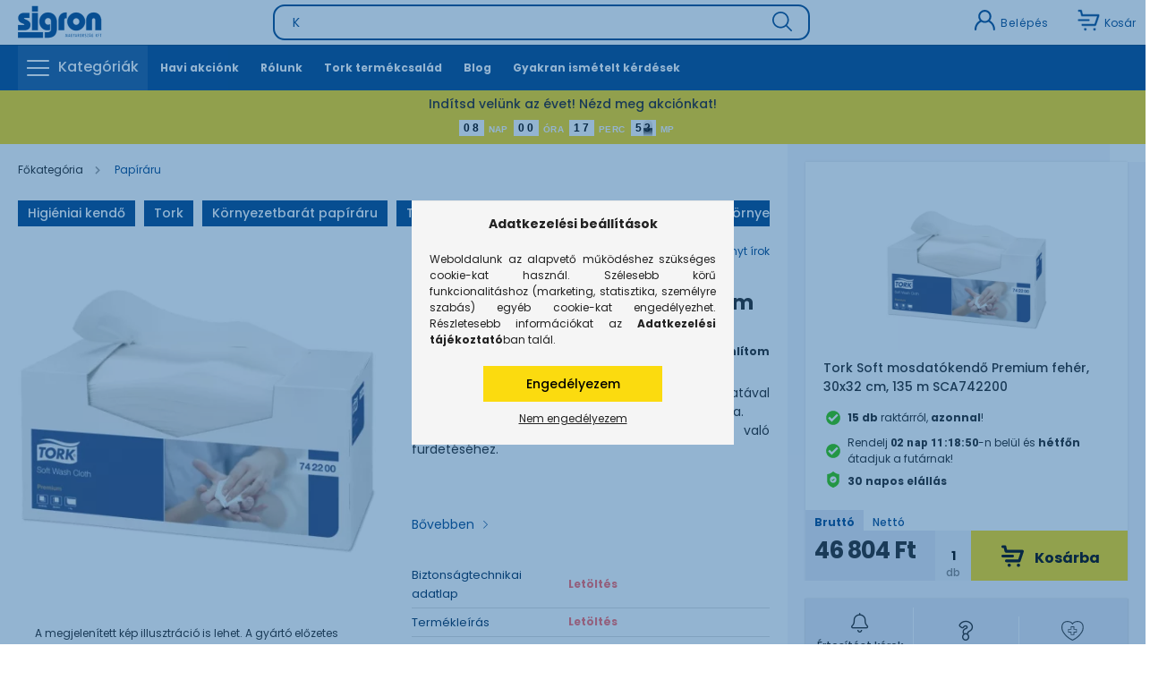

--- FILE ---
content_type: text/html; charset=UTF-8
request_url: https://sigron.hu/spd/SCA742200/Tork-Soft-mosdatokendo-Premium-feher-30x32-cm-135
body_size: 109796
content:
<!DOCTYPE html>
<html lang="hu">
<head>
    <meta charset="utf-8">
<meta name="description" content="Vásárolj kényelmesen Tork Soft mosdatókendő Premium fehér, 30x32 cm, 135 m SCA742200-t kedvező online áron! Ha 11 óráig rendelsz, még aznap feladjuk a csomagoda">
<meta name="robots" content="index, follow">
<meta http-equiv="X-UA-Compatible" content="IE=Edge">
<meta property="og:site_name" content="Sigron.hu" />
<meta property="og:title" content="Tork Soft mosdatókendő Premium fehér, 30x32 cm, 135 m SCA742200 - Sigron">
<meta property="og:description" content="Vásárolj kényelmesen Tork Soft mosdatókendő Premium fehér, 30x32 cm, 135 m SCA742200-t kedvező online áron! Ha 11 óráig rendelsz, még aznap feladjuk a csomagoda">
<meta property="og:type" content="product">
<meta property="og:url" content="https://sigron.hu/spd/SCA742200/Tork-Soft-mosdatokendo-Premium-feher-30x32-cm-135">
<meta property="og:image" content="https://sigron.hu/img/47578/SCA742200/SCA742200.webp">
<meta name="facebook-domain-verification" content="7ftt2j6e3nritzq7dgc9nv9n5ztj7j">
<meta name="dc.title" content="Tork Soft mosdatókendő Premium fehér, 30x32 cm, 135 m SCA742200 - Sigron">
<meta name="dc.description" content="Vásárolj kényelmesen Tork Soft mosdatókendő Premium fehér, 30x32 cm, 135 m SCA742200-t kedvező online áron! Ha 11 óráig rendelsz, még aznap feladjuk a csomagoda">
<meta name="dc.publisher" content="Sigron.hu">
<meta name="dc.language" content="hu">
<meta name="theme-color" content="#1f3d85">
<meta name="msapplication-TileColor" content="#1f3d85">
<meta name="mobile-web-app-capable" content="yes">
<meta name="apple-mobile-web-app-capable" content="yes">
<meta name="MobileOptimized" content="320">
<meta name="HandheldFriendly" content="true">

<title>Tork Soft mosdatókendő Premium fehér, 30x32 cm, 135 m SCA742200 - Sigron</title>


<script>
var service_type="shop";
var shop_url_main="https://sigron.hu";
var actual_lang="hu";
var money_len="0";
var money_thousend=" ";
var money_dec=",";
var shop_id=47578;
var unas_design_url="https:"+"/"+"/"+"sigron.hu"+"/"+"!common_design"+"/"+"custom"+"/"+"sigronlogic.unas.hu"+"/";
var unas_design_code='0';
var unas_base_design_code='2100';
var unas_design_ver=4;
var unas_design_subver=0;
var unas_shop_url='https://sigron.hu';
var responsive="yes";
var price_nullcut_disable=1;
var config_plus=new Array();
config_plus['product_tooltip']=1;
config_plus['cart_redirect']=1;
config_plus['price_save_round_normal']=1;
config_plus['money_type']='Ft';
config_plus['money_type_display']='Ft';
var lang_text=new Array();

var UNAS = UNAS || {};
UNAS.shop={"base_url":'https://sigron.hu',"domain":'sigron.hu',"username":'sigronlogic.unas.hu',"id":47578,"lang":'hu',"currency_type":'Ft',"currency_code":'HUF',"currency_rate":'1',"currency_length":0,"base_currency_length":0,"canonical_url":'https://sigron.hu/spd/SCA742200/Tork-Soft-mosdatokendo-Premium-feher-30x32-cm-135'};
UNAS.design={"code":'0',"page":'product_details'};
UNAS.api_auth="befac5880e650a88ff401090a9f74d61";
UNAS.customer={"email":'',"id":0,"group_id":0,"without_registration":0};
UNAS.shop["category_id"]="469295";
UNAS.shop["sku"]="SCA742200";
UNAS.shop["product_id"]="237257752";
UNAS.shop["only_private_customer_can_purchase"] = false;
 

UNAS.text = {
    "button_overlay_close": `Bezár`,
    "popup_window": `Felugró ablak`,
    "list": `lista`,
    "updating_in_progress": `frissítés folyamatban`,
    "updated": `frissítve`,
    "is_opened": `megnyitva`,
    "is_closed": `bezárva`,
    "deleted": `törölve`,
    "consent_granted": `hozzájárulás megadva`,
    "consent_rejected": `hozzájárulás elutasítva`,
    "field_is_incorrect": `mező hibás`,
    "error_title": `Hiba!`,
    "product_variants": `termék változatok`,
    "product_added_to_cart": `A termék a kosárba került`,
    "product_added_to_cart_with_qty_problem": `A termékből csak [qty_added_to_cart] [qty_unit] került kosárba`,
    "product_removed_from_cart": `A termék törölve a kosárból`,
    "reg_title_name": `Név`,
    "reg_title_company_name": `Cégnév`,
    "number_of_items_in_cart": `Kosárban lévő tételek száma`,
    "cart_is_empty": `A kosár üres`,
    "cart_updated": `A kosár frissült`
};


UNAS.text["delete_from_compare"]= `Törlés összehasonlításból`;
UNAS.text["comparison"]= `Összehasonlítás`;

UNAS.text["delete_from_favourites"]= `Törlés a kedvencek közül`;
UNAS.text["add_to_favourites"]= `Kedvencekhez`;






window.lazySizesConfig=window.lazySizesConfig || {};
window.lazySizesConfig.loadMode=1;
window.lazySizesConfig.loadHidden=false;

window.dataLayer = window.dataLayer || [];
function gtag(){dataLayer.push(arguments)};
gtag('js', new Date());
</script>

<script src="https://sigron.hu/temp/shop_47578_a3d7e4550ce4715c76fe86bdf77caddd.js?mod_time=1769088019"></script>

<style>@charset "UTF-8";:root { --blue:#007bff; --indigo:#6610f2; --purple:#6f42c1; --pink:#FA81FF; --red:#dc3545; --orange:#fd7e14; --yellow:#ffc107; --green:#28a745; --teal:#20c997; --cyan:#17a2b8; --white:#ffffff; --gray:#aaaaaa; --gray-dark:#888888; --primary:#00458B; --secondary:#00458B; --success:#28a745; --info:#17a2b8; --warning:#ffc107; --danger:#ff6666; --light:#f5f5f5; --dark:#888888; --breakpoint-xxs:0; --breakpoint-xs:440px; --breakpoint-sm:576px; --breakpoint-md:768px; --breakpoint-lg:992px; --breakpoint-xl:1200px; --breakpoint-xxl:1460px; --font-family-sans-serif:"Poppins", sans-serif; --font-family-monospace:SFMono-Regular, Menlo, Monaco, Consolas, "Liberation Mono", "Courier New", monospace;}*,*::before,*::after { box-sizing:border-box;}html { font-family:sans-serif; line-height:1.15; -webkit-text-size-adjust:100%; -webkit-tap-highlight-color:rgba(0, 0, 0, 0);}article, aside, figcaption, figure, footer, header, hgroup, main, nav, section { display:block;}body { margin:0; font-family:"Poppins", sans-serif; font-size:1.4rem; font-weight:400; line-height:1.5; color:#222222; text-align:left; background-color:#ffffff;}[tabindex="-1"]:focus { outline:0 !important;}hr { box-sizing:content-box; height:0; overflow:visible;}h1, h2, h3, h4, h5, h6 { margin-top:0; margin-bottom:0.5rem;}p { margin-top:0; margin-bottom:1rem;}abbr[title],abbr[data-original-title] { text-decoration:underline; text-decoration:underline dotted; cursor:help; border-bottom:0; text-decoration-skip-ink:none;}address { margin-bottom:1rem; font-style:normal; line-height:inherit;}ol,ul,dl { margin-top:0; margin-bottom:1rem;}ol ol,ul ul,ol ul,ul ol { margin-bottom:0;}dt { font-weight:700;}dd { margin-bottom:0.5rem; margin-left:0;}blockquote { margin:0 0 1rem;}b,strong { font-weight:bolder;}small { font-size:80%;}sub,sup { position:relative; font-size:75%; line-height:0; vertical-align:baseline;}sub { bottom:-0.25em;}sup { top:-0.5em;}a { color:#00458B; text-decoration:none; background-color:transparent;}a:hover { color:#001f3f; text-decoration:underline;}a:not([href]):not([tabindex]) { color:inherit; text-decoration:none;}a:not([href]):not([tabindex]):hover, a:not([href]):not([tabindex]):focus { color:inherit; text-decoration:none;}a:not([href]):not([tabindex]):focus { outline:0;}pre,code,kbd,samp { font-family:SFMono-Regular, Menlo, Monaco, Consolas, "Liberation Mono", "Courier New", monospace; font-size:1em;}pre { margin-top:0; margin-bottom:1rem; overflow:auto;}figure { margin:0 0 1rem;}img { vertical-align:middle; border-style:none;}svg { overflow:hidden; vertical-align:middle;}table { border-collapse:collapse;}caption { padding-top:0.75rem; padding-bottom:0.75rem; color:#888888; text-align:left; caption-side:bottom;}th { text-align:inherit;}label { display:inline-block; margin-bottom:0.8rem;}button { border-radius:0;}button:focus { outline:1px dotted; outline:5px auto -webkit-focus-ring-color;}input,button,select,optgroup,textarea { margin:0; font-family:inherit; font-size:inherit; line-height:inherit;}button,input { overflow:visible;}button,select { text-transform:none;}select { word-wrap:normal;}button,[type=button],[type=reset],[type=submit] { -webkit-appearance:button;}button:not(:disabled),[type=button]:not(:disabled),[type=reset]:not(:disabled),[type=submit]:not(:disabled) { cursor:pointer;}button::-moz-focus-inner,[type=button]::-moz-focus-inner,[type=reset]::-moz-focus-inner,[type=submit]::-moz-focus-inner { padding:0; border-style:none;}input[type=radio],input[type=checkbox] { box-sizing:border-box; padding:0;}input[type=date],input[type=time],input[type=datetime-local],input[type=month] { -webkit-appearance:listbox;}textarea { overflow:auto; resize:vertical;}fieldset { min-width:0; padding:0; margin:0; border:0;}legend { display:block; width:100%; max-width:100%; padding:0; margin-bottom:0.5rem; font-size:1.5rem; line-height:inherit; color:inherit; white-space:normal;}progress { vertical-align:baseline;}[type=number]::-webkit-inner-spin-button,[type=number]::-webkit-outer-spin-button { height:auto;}[type=search] { outline-offset:-2px; -webkit-appearance:none;}[type=search]::-webkit-search-decoration { -webkit-appearance:none;}::-webkit-file-upload-button { font:inherit; -webkit-appearance:button;}output { display:inline-block;}summary { display:list-item; cursor:pointer;}template { display:none;}[hidden] { display:none !important;}h1, h2, h3, h4, h5, h6,.h1, .h2, .h3, .h4, .h5, .h6 { margin-bottom:0.5rem; font-weight:500; line-height:1.2;}h1, .h1 { font-size:3.2rem;}h2, .h2 { font-size:2.4rem;}h3, .h3 { font-size:2rem;}h4, .h4 { font-size:1.8rem;}h5, .h5 { font-size:1.6rem;}h6, .h6 { font-size:1.4rem;}.lead { font-size:1.75rem; font-weight:300;}.display-1 { font-size:9.6rem; font-weight:300; line-height:1.2;}.display-2 { font-size:8rem; font-weight:300; line-height:1.2;}.display-3 { font-size:6.4rem; font-weight:300; line-height:1.2;}.display-4 { font-size:4.8rem; font-weight:300; line-height:1.2;}hr { margin-top:1rem; margin-bottom:1rem; border:0; border-top:1px solid rgba(0, 0, 0, 0.1);}small,.small { font-size:80%; font-weight:400;}mark,.mark { padding:0.2em; background-color:#fcf8e3;}.list-unstyled { padding-left:0; list-style:none;}.list-inline { padding-left:0; list-style:none;}.list-inline-item { display:inline-block;}.list-inline-item:not(:last-child) { margin-right:0.5rem;}.initialism { font-size:90%; text-transform:uppercase;}.blockquote { margin-bottom:1rem; font-size:1.75rem;}.blockquote-footer { display:block; font-size:80%; color:#aaaaaa;}.blockquote-footer::before { content:"— ";}.img-fluid { max-width:100%; height:auto;}.img-thumbnail { padding:0.25rem; background-color:#ffffff; border:1px solid #dddddd; border-radius:0; max-width:100%; height:auto;}.figure { display:inline-block;}.figure-img { margin-bottom:0.5rem; line-height:1;}.figure-caption { font-size:90%; color:#aaaaaa;}.container { width:100%; padding-right:20px; padding-left:20px; margin-right:auto; margin-left:auto; max-width:100%;}@media (min-width:440px) { .container {  max-width:100%; }}@media (min-width:576px) { .container {  max-width:100%; }}@media (min-width:768px) { .container {  max-width:100%; }}@media (min-width:992px) { .container {  max-width:100%; }}@media (min-width:1200px) { .container {  max-width:100%; }}@media (min-width:1460px) { .container {  max-width:1440px; }}.container-fluid { width:100%; padding-right:20px; padding-left:20px; margin-right:auto; margin-left:auto;}.row { display:flex; flex-wrap:wrap; margin-right:-20px; margin-left:-20px;}.no-gutters { margin-right:0; margin-left:0;}.no-gutters > .col,.no-gutters > [class*=col-] { padding-right:0; padding-left:0;}.col-xxl,.col-xxl-auto, .col-xxl-12, .col-xxl-11, .col-xxl-10, .col-xxl-9, .col-xxl-8, .col-xxl-7, .col-xxl-6, .col-xxl-5, .col-xxl-4, .col-xxl-3, .col-xxl-2, .col-xxl-1, .col-xl,.col-xl-auto, .col-xl-12, .col-xl-11, .col-xl-10, .col-xl-9, .col-xl-8, .col-xl-7, .col-xl-6, .col-xl-5, .col-xl-4, .col-xl-3, .col-xl-2, .col-xl-1, .col-lg,.col-lg-auto, .col-lg-12, .col-lg-11, .col-lg-10, .col-lg-9, .col-lg-8, .col-lg-7, .col-lg-6, .col-lg-5, .col-lg-4, .col-lg-3, .col-lg-2, .col-lg-1, .col-md,.col-md-auto, .col-md-12, .col-md-11, .col-md-10, .col-md-9, .col-md-8, .col-md-7, .col-md-6, .col-md-5, .col-md-4, .col-md-3, .col-md-2, .col-md-1, .col-sm,.col-sm-auto, .col-sm-12, .col-sm-11, .col-sm-10, .col-sm-9, .col-sm-8, .col-sm-7, .col-sm-6, .col-sm-5, .col-sm-4, .col-sm-3, .col-sm-2, .col-sm-1, .col-xs,.col-xs-auto, .col-xs-12, .col-xs-11, .col-xs-10, .col-xs-9, .col-xs-8, .col-xs-7, .col-xs-6, .col-xs-5, .col-xs-4, .col-xs-3, .col-xs-2, .col-xs-1, .col,.col-auto, .col-12, .col-11, .col-10, .col-9, .col-8, .col-7, .col-6, .col-5, .col-4, .col-3, .col-2, .col-1 { position:relative; width:100%; padding-right:20px; padding-left:20px;}.col { flex-basis:0; flex-grow:1; max-width:100%;}.col-auto { flex:0 0 auto; width:auto; max-width:100%;}.col-1 { flex:0 0 8.3333333333%; max-width:8.3333333333%;}.col-2 { flex:0 0 16.6666666667%; max-width:16.6666666667%;}.col-3 { flex:0 0 25%; max-width:25%;}.col-4 { flex:0 0 33.3333333333%; max-width:33.3333333333%;}.col-5 { flex:0 0 41.6666666667%; max-width:41.6666666667%;}.col-6 { flex:0 0 50%; max-width:50%;}.col-7 { flex:0 0 58.3333333333%; max-width:58.3333333333%;}.col-8 { flex:0 0 66.6666666667%; max-width:66.6666666667%;}.col-9 { flex:0 0 75%; max-width:75%;}.col-10 { flex:0 0 83.3333333333%; max-width:83.3333333333%;}.col-11 { flex:0 0 91.6666666667%; max-width:91.6666666667%;}.col-12 { flex:0 0 100%; max-width:100%;}.order-first { order:-1;}.order-last { order:13;}.order-0 { order:0;}.order-1 { order:1;}.order-2 { order:2;}.order-3 { order:3;}.order-4 { order:4;}.order-5 { order:5;}.order-6 { order:6;}.order-7 { order:7;}.order-8 { order:8;}.order-9 { order:9;}.order-10 { order:10;}.order-11 { order:11;}.order-12 { order:12;}.offset-1 { margin-left:8.3333333333%;}.offset-2 { margin-left:16.6666666667%;}.offset-3 { margin-left:25%;}.offset-4 { margin-left:33.3333333333%;}.offset-5 { margin-left:41.6666666667%;}.offset-6 { margin-left:50%;}.offset-7 { margin-left:58.3333333333%;}.offset-8 { margin-left:66.6666666667%;}.offset-9 { margin-left:75%;}.offset-10 { margin-left:83.3333333333%;}.offset-11 { margin-left:91.6666666667%;}@media (min-width:440px) { .col-xs {  flex-basis:0;  flex-grow:1;  max-width:100%; } .col-xs-auto {  flex:0 0 auto;  width:auto;  max-width:100%; } .col-xs-1 {  flex:0 0 8.3333333333%;  max-width:8.3333333333%; } .col-xs-2 {  flex:0 0 16.6666666667%;  max-width:16.6666666667%; } .col-xs-3 {  flex:0 0 25%;  max-width:25%; } .col-xs-4 {  flex:0 0 33.3333333333%;  max-width:33.3333333333%; } .col-xs-5 {  flex:0 0 41.6666666667%;  max-width:41.6666666667%; } .col-xs-6 {  flex:0 0 50%;  max-width:50%; } .col-xs-7 {  flex:0 0 58.3333333333%;  max-width:58.3333333333%; } .col-xs-8 {  flex:0 0 66.6666666667%;  max-width:66.6666666667%; } .col-xs-9 {  flex:0 0 75%;  max-width:75%; } .col-xs-10 {  flex:0 0 83.3333333333%;  max-width:83.3333333333%; } .col-xs-11 {  flex:0 0 91.6666666667%;  max-width:91.6666666667%; } .col-xs-12 {  flex:0 0 100%;  max-width:100%; } .order-xs-first {  order:-1; } .order-xs-last {  order:13; } .order-xs-0 {  order:0; } .order-xs-1 {  order:1; } .order-xs-2 {  order:2; } .order-xs-3 {  order:3; } .order-xs-4 {  order:4; } .order-xs-5 {  order:5; } .order-xs-6 {  order:6; } .order-xs-7 {  order:7; } .order-xs-8 {  order:8; } .order-xs-9 {  order:9; } .order-xs-10 {  order:10; } .order-xs-11 {  order:11; } .order-xs-12 {  order:12; } .offset-xs-0 {  margin-left:0; } .offset-xs-1 {  margin-left:8.3333333333%; } .offset-xs-2 {  margin-left:16.6666666667%; } .offset-xs-3 {  margin-left:25%; } .offset-xs-4 {  margin-left:33.3333333333%; } .offset-xs-5 {  margin-left:41.6666666667%; } .offset-xs-6 {  margin-left:50%; } .offset-xs-7 {  margin-left:58.3333333333%; } .offset-xs-8 {  margin-left:66.6666666667%; } .offset-xs-9 {  margin-left:75%; } .offset-xs-10 {  margin-left:83.3333333333%; } .offset-xs-11 {  margin-left:91.6666666667%; }}@media (min-width:576px) { .col-sm {  flex-basis:0;  flex-grow:1;  max-width:100%; } .col-sm-auto {  flex:0 0 auto;  width:auto;  max-width:100%; } .col-sm-1 {  flex:0 0 8.3333333333%;  max-width:8.3333333333%; } .col-sm-2 {  flex:0 0 16.6666666667%;  max-width:16.6666666667%; } .col-sm-3 {  flex:0 0 25%;  max-width:25%; } .col-sm-4 {  flex:0 0 33.3333333333%;  max-width:33.3333333333%; } .col-sm-5 {  flex:0 0 41.6666666667%;  max-width:41.6666666667%; } .col-sm-6 {  flex:0 0 50%;  max-width:50%; } .col-sm-7 {  flex:0 0 58.3333333333%;  max-width:58.3333333333%; } .col-sm-8 {  flex:0 0 66.6666666667%;  max-width:66.6666666667%; } .col-sm-9 {  flex:0 0 75%;  max-width:75%; } .col-sm-10 {  flex:0 0 83.3333333333%;  max-width:83.3333333333%; } .col-sm-11 {  flex:0 0 91.6666666667%;  max-width:91.6666666667%; } .col-sm-12 {  flex:0 0 100%;  max-width:100%; } .order-sm-first {  order:-1; } .order-sm-last {  order:13; } .order-sm-0 {  order:0; } .order-sm-1 {  order:1; } .order-sm-2 {  order:2; } .order-sm-3 {  order:3; } .order-sm-4 {  order:4; } .order-sm-5 {  order:5; } .order-sm-6 {  order:6; } .order-sm-7 {  order:7; } .order-sm-8 {  order:8; } .order-sm-9 {  order:9; } .order-sm-10 {  order:10; } .order-sm-11 {  order:11; } .order-sm-12 {  order:12; } .offset-sm-0 {  margin-left:0; } .offset-sm-1 {  margin-left:8.3333333333%; } .offset-sm-2 {  margin-left:16.6666666667%; } .offset-sm-3 {  margin-left:25%; } .offset-sm-4 {  margin-left:33.3333333333%; } .offset-sm-5 {  margin-left:41.6666666667%; } .offset-sm-6 {  margin-left:50%; } .offset-sm-7 {  margin-left:58.3333333333%; } .offset-sm-8 {  margin-left:66.6666666667%; } .offset-sm-9 {  margin-left:75%; } .offset-sm-10 {  margin-left:83.3333333333%; } .offset-sm-11 {  margin-left:91.6666666667%; }}@media (min-width:768px) { .col-md {  flex-basis:0;  flex-grow:1;  max-width:100%; } .col-md-auto {  flex:0 0 auto;  width:auto;  max-width:100%; } .col-md-1 {  flex:0 0 8.3333333333%;  max-width:8.3333333333%; } .col-md-2 {  flex:0 0 16.6666666667%;  max-width:16.6666666667%; } .col-md-3 {  flex:0 0 25%;  max-width:25%; } .col-md-4 {  flex:0 0 33.3333333333%;  max-width:33.3333333333%; } .col-md-5 {  flex:0 0 41.6666666667%;  max-width:41.6666666667%; } .col-md-6 {  flex:0 0 50%;  max-width:50%; } .col-md-7 {  flex:0 0 58.3333333333%;  max-width:58.3333333333%; } .col-md-8 {  flex:0 0 66.6666666667%;  max-width:66.6666666667%; } .col-md-9 {  flex:0 0 75%;  max-width:75%; } .col-md-10 {  flex:0 0 83.3333333333%;  max-width:83.3333333333%; } .col-md-11 {  flex:0 0 91.6666666667%;  max-width:91.6666666667%; } .col-md-12 {  flex:0 0 100%;  max-width:100%; } .order-md-first {  order:-1; } .order-md-last {  order:13; } .order-md-0 {  order:0; } .order-md-1 {  order:1; } .order-md-2 {  order:2; } .order-md-3 {  order:3; } .order-md-4 {  order:4; } .order-md-5 {  order:5; } .order-md-6 {  order:6; } .order-md-7 {  order:7; } .order-md-8 {  order:8; } .order-md-9 {  order:9; } .order-md-10 {  order:10; } .order-md-11 {  order:11; } .order-md-12 {  order:12; } .offset-md-0 {  margin-left:0; } .offset-md-1 {  margin-left:8.3333333333%; } .offset-md-2 {  margin-left:16.6666666667%; } .offset-md-3 {  margin-left:25%; } .offset-md-4 {  margin-left:33.3333333333%; } .offset-md-5 {  margin-left:41.6666666667%; } .offset-md-6 {  margin-left:50%; } .offset-md-7 {  margin-left:58.3333333333%; } .offset-md-8 {  margin-left:66.6666666667%; } .offset-md-9 {  margin-left:75%; } .offset-md-10 {  margin-left:83.3333333333%; } .offset-md-11 {  margin-left:91.6666666667%; }}@media (min-width:992px) { .col-lg {  flex-basis:0;  flex-grow:1;  max-width:100%; } .col-lg-auto {  flex:0 0 auto;  width:auto;  max-width:100%; } .col-lg-1 {  flex:0 0 8.3333333333%;  max-width:8.3333333333%; } .col-lg-2 {  flex:0 0 16.6666666667%;  max-width:16.6666666667%; } .col-lg-3 {  flex:0 0 25%;  max-width:25%; } .col-lg-4 {  flex:0 0 33.3333333333%;  max-width:33.3333333333%; } .col-lg-5 {  flex:0 0 41.6666666667%;  max-width:41.6666666667%; } .col-lg-6 {  flex:0 0 50%;  max-width:50%; } .col-lg-7 {  flex:0 0 58.3333333333%;  max-width:58.3333333333%; } .col-lg-8 {  flex:0 0 66.6666666667%;  max-width:66.6666666667%; } .col-lg-9 {  flex:0 0 75%;  max-width:75%; } .col-lg-10 {  flex:0 0 83.3333333333%;  max-width:83.3333333333%; } .col-lg-11 {  flex:0 0 91.6666666667%;  max-width:91.6666666667%; } .col-lg-12 {  flex:0 0 100%;  max-width:100%; } .order-lg-first {  order:-1; } .order-lg-last {  order:13; } .order-lg-0 {  order:0; } .order-lg-1 {  order:1; } .order-lg-2 {  order:2; } .order-lg-3 {  order:3; } .order-lg-4 {  order:4; } .order-lg-5 {  order:5; } .order-lg-6 {  order:6; } .order-lg-7 {  order:7; } .order-lg-8 {  order:8; } .order-lg-9 {  order:9; } .order-lg-10 {  order:10; } .order-lg-11 {  order:11; } .order-lg-12 {  order:12; } .offset-lg-0 {  margin-left:0; } .offset-lg-1 {  margin-left:8.3333333333%; } .offset-lg-2 {  margin-left:16.6666666667%; } .offset-lg-3 {  margin-left:25%; } .offset-lg-4 {  margin-left:33.3333333333%; } .offset-lg-5 {  margin-left:41.6666666667%; } .offset-lg-6 {  margin-left:50%; } .offset-lg-7 {  margin-left:58.3333333333%; } .offset-lg-8 {  margin-left:66.6666666667%; } .offset-lg-9 {  margin-left:75%; } .offset-lg-10 {  margin-left:83.3333333333%; } .offset-lg-11 {  margin-left:91.6666666667%; }}@media (min-width:1200px) { .col-xl {  flex-basis:0;  flex-grow:1;  max-width:100%; } .col-xl-auto {  flex:0 0 auto;  width:auto;  max-width:100%; } .col-xl-1 {  flex:0 0 8.3333333333%;  max-width:8.3333333333%; } .col-xl-2 {  flex:0 0 16.6666666667%;  max-width:16.6666666667%; } .col-xl-3 {  flex:0 0 25%;  max-width:25%; } .col-xl-4 {  flex:0 0 33.3333333333%;  max-width:33.3333333333%; } .col-xl-5 {  flex:0 0 41.6666666667%;  max-width:41.6666666667%; } .col-xl-6 {  flex:0 0 50%;  max-width:50%; } .col-xl-7 {  flex:0 0 58.3333333333%;  max-width:58.3333333333%; } .col-xl-8 {  flex:0 0 66.6666666667%;  max-width:66.6666666667%; } .col-xl-9 {  flex:0 0 75%;  max-width:75%; } .col-xl-10 {  flex:0 0 83.3333333333%;  max-width:83.3333333333%; } .col-xl-11 {  flex:0 0 91.6666666667%;  max-width:91.6666666667%; } .col-xl-12 {  flex:0 0 100%;  max-width:100%; } .order-xl-first {  order:-1; } .order-xl-last {  order:13; } .order-xl-0 {  order:0; } .order-xl-1 {  order:1; } .order-xl-2 {  order:2; } .order-xl-3 {  order:3; } .order-xl-4 {  order:4; } .order-xl-5 {  order:5; } .order-xl-6 {  order:6; } .order-xl-7 {  order:7; } .order-xl-8 {  order:8; } .order-xl-9 {  order:9; } .order-xl-10 {  order:10; } .order-xl-11 {  order:11; } .order-xl-12 {  order:12; } .offset-xl-0 {  margin-left:0; } .offset-xl-1 {  margin-left:8.3333333333%; } .offset-xl-2 {  margin-left:16.6666666667%; } .offset-xl-3 {  margin-left:25%; } .offset-xl-4 {  margin-left:33.3333333333%; } .offset-xl-5 {  margin-left:41.6666666667%; } .offset-xl-6 {  margin-left:50%; } .offset-xl-7 {  margin-left:58.3333333333%; } .offset-xl-8 {  margin-left:66.6666666667%; } .offset-xl-9 {  margin-left:75%; } .offset-xl-10 {  margin-left:83.3333333333%; } .offset-xl-11 {  margin-left:91.6666666667%; }}@media (min-width:1460px) { .col-xxl {  flex-basis:0;  flex-grow:1;  max-width:100%; } .col-xxl-auto {  flex:0 0 auto;  width:auto;  max-width:100%; } .col-xxl-1 {  flex:0 0 8.3333333333%;  max-width:8.3333333333%; } .col-xxl-2 {  flex:0 0 16.6666666667%;  max-width:16.6666666667%; } .col-xxl-3 {  flex:0 0 25%;  max-width:25%; } .col-xxl-4 {  flex:0 0 33.3333333333%;  max-width:33.3333333333%; } .col-xxl-5 {  flex:0 0 41.6666666667%;  max-width:41.6666666667%; } .col-xxl-6 {  flex:0 0 50%;  max-width:50%; } .col-xxl-7 {  flex:0 0 58.3333333333%;  max-width:58.3333333333%; } .col-xxl-8 {  flex:0 0 66.6666666667%;  max-width:66.6666666667%; } .col-xxl-9 {  flex:0 0 75%;  max-width:75%; } .col-xxl-10 {  flex:0 0 83.3333333333%;  max-width:83.3333333333%; } .col-xxl-11 {  flex:0 0 91.6666666667%;  max-width:91.6666666667%; } .col-xxl-12 {  flex:0 0 100%;  max-width:100%; } .order-xxl-first {  order:-1; } .order-xxl-last {  order:13; } .order-xxl-0 {  order:0; } .order-xxl-1 {  order:1; } .order-xxl-2 {  order:2; } .order-xxl-3 {  order:3; } .order-xxl-4 {  order:4; } .order-xxl-5 {  order:5; } .order-xxl-6 {  order:6; } .order-xxl-7 {  order:7; } .order-xxl-8 {  order:8; } .order-xxl-9 {  order:9; } .order-xxl-10 {  order:10; } .order-xxl-11 {  order:11; } .order-xxl-12 {  order:12; } .offset-xxl-0 {  margin-left:0; } .offset-xxl-1 {  margin-left:8.3333333333%; } .offset-xxl-2 {  margin-left:16.6666666667%; } .offset-xxl-3 {  margin-left:25%; } .offset-xxl-4 {  margin-left:33.3333333333%; } .offset-xxl-5 {  margin-left:41.6666666667%; } .offset-xxl-6 {  margin-left:50%; } .offset-xxl-7 {  margin-left:58.3333333333%; } .offset-xxl-8 {  margin-left:66.6666666667%; } .offset-xxl-9 {  margin-left:75%; } .offset-xxl-10 {  margin-left:83.3333333333%; } .offset-xxl-11 {  margin-left:91.6666666667%; }}.table { width:100%; margin-bottom:1rem; color:#222222;}.table th,.table td { padding:0.75rem; vertical-align:top; border-top:1px solid #eaeaea;}.table thead th { vertical-align:bottom; border-bottom:2px solid #eaeaea;}.table tbody + tbody { border-top:2px solid #eaeaea;}.table-sm th,.table-sm td { padding:0.3rem;}.table-bordered { border:1px solid #eaeaea;}.table-bordered th,.table-bordered td { border:1px solid #eaeaea;}.table-bordered thead th,.table-bordered thead td { border-bottom-width:2px;}.table-borderless th,.table-borderless td,.table-borderless thead th,.table-borderless tbody + tbody { border:0;}.table-striped tbody tr:nth-of-type(odd) { background-color:rgba(0, 0, 0, 0.05);}.table-hover tbody tr:hover { color:#222222; background-color:rgba(0, 0, 0, 0.075);}.table-primary,.table-primary > th,.table-primary > td { background-color:#b8cbdf;}.table-primary th,.table-primary td,.table-primary thead th,.table-primary tbody + tbody { border-color:#7a9ec3;}.table-hover .table-primary:hover { background-color:#a6bed7;}.table-hover .table-primary:hover > td,.table-hover .table-primary:hover > th { background-color:#a6bed7;}.table-secondary,.table-secondary > th,.table-secondary > td { background-color:#b8cbdf;}.table-secondary th,.table-secondary td,.table-secondary thead th,.table-secondary tbody + tbody { border-color:#7a9ec3;}.table-hover .table-secondary:hover { background-color:#a6bed7;}.table-hover .table-secondary:hover > td,.table-hover .table-secondary:hover > th { background-color:#a6bed7;}.table-success,.table-success > th,.table-success > td { background-color:#c3e6cb;}.table-success th,.table-success td,.table-success thead th,.table-success tbody + tbody { border-color:#8fd19e;}.table-hover .table-success:hover { background-color:#b1dfbb;}.table-hover .table-success:hover > td,.table-hover .table-success:hover > th { background-color:#b1dfbb;}.table-info,.table-info > th,.table-info > td { background-color:#bee5eb;}.table-info th,.table-info td,.table-info thead th,.table-info tbody + tbody { border-color:#86cfda;}.table-hover .table-info:hover { background-color:#abdde5;}.table-hover .table-info:hover > td,.table-hover .table-info:hover > th { background-color:#abdde5;}.table-warning,.table-warning > th,.table-warning > td { background-color:#ffeeba;}.table-warning th,.table-warning td,.table-warning thead th,.table-warning tbody + tbody { border-color:#ffdf7e;}.table-hover .table-warning:hover { background-color:#ffe8a1;}.table-hover .table-warning:hover > td,.table-hover .table-warning:hover > th { background-color:#ffe8a1;}.table-danger,.table-danger > th,.table-danger > td { background-color:#ffd4d4;}.table-danger th,.table-danger td,.table-danger thead th,.table-danger tbody + tbody { border-color:#ffafaf;}.table-hover .table-danger:hover { background-color:#ffbbbb;}.table-hover .table-danger:hover > td,.table-hover .table-danger:hover > th { background-color:#ffbbbb;}.table-light,.table-light > th,.table-light > td { background-color:#fcfcfc;}.table-light th,.table-light td,.table-light thead th,.table-light tbody + tbody { border-color:#fafafa;}.table-hover .table-light:hover { background-color:#efefef;}.table-hover .table-light:hover > td,.table-hover .table-light:hover > th { background-color:#efefef;}.table-dark,.table-dark > th,.table-dark > td { background-color:#dedede;}.table-dark th,.table-dark td,.table-dark thead th,.table-dark tbody + tbody { border-color:#c1c1c1;}.table-hover .table-dark:hover { background-color:#d1d1d1;}.table-hover .table-dark:hover > td,.table-hover .table-dark:hover > th { background-color:#d1d1d1;}.table-active,.table-active > th,.table-active > td { background-color:rgba(0, 0, 0, 0.075);}.table-hover .table-active:hover { background-color:rgba(0, 0, 0, 0.075);}.table-hover .table-active:hover > td,.table-hover .table-active:hover > th { background-color:rgba(0, 0, 0, 0.075);}.table .thead-dark th { color:#ffffff; background-color:#888888; border-color:#9b9b9b;}.table .thead-light th { color:#999999; background-color:#f1f1f1; border-color:#eaeaea;}.table-dark { color:#ffffff; background-color:#888888;}.table-dark th,.table-dark td,.table-dark thead th { border-color:#9b9b9b;}.table-dark.table-bordered { border:0;}.table-dark.table-striped tbody tr:nth-of-type(odd) { background-color:rgba(255, 255, 255, 0.05);}.table-dark.table-hover tbody tr:hover { color:#ffffff; background-color:rgba(255, 255, 255, 0.075);}@media (max-width:439.98px) { .table-responsive-xs {  display:block;  width:100%;  overflow-x:auto;  -webkit-overflow-scrolling:touch; } .table-responsive-xs > .table-bordered {  border:0; }}@media (max-width:575.98px) { .table-responsive-sm {  display:block;  width:100%;  overflow-x:auto;  -webkit-overflow-scrolling:touch; } .table-responsive-sm > .table-bordered {  border:0; }}@media (max-width:767.98px) { .table-responsive-md {  display:block;  width:100%;  overflow-x:auto;  -webkit-overflow-scrolling:touch; } .table-responsive-md > .table-bordered {  border:0; }}@media (max-width:991.98px) { .table-responsive-lg {  display:block;  width:100%;  overflow-x:auto;  -webkit-overflow-scrolling:touch; } .table-responsive-lg > .table-bordered {  border:0; }}@media (max-width:1199.98px) { .table-responsive-xl {  display:block;  width:100%;  overflow-x:auto;  -webkit-overflow-scrolling:touch; } .table-responsive-xl > .table-bordered {  border:0; }}@media (max-width:1459.98px) { .table-responsive-xxl {  display:block;  width:100%;  overflow-x:auto;  -webkit-overflow-scrolling:touch; } .table-responsive-xxl > .table-bordered {  border:0; }}.table-responsive { display:block; width:100%; overflow-x:auto; -webkit-overflow-scrolling:touch;}.table-responsive > .table-bordered { border:0;}.form-control { display:block; width:100%; height:40px; padding:0.85rem 2rem; font-size:1.4rem; font-weight:400; line-height:1.5; color:#222222; background-color:#ffffff; background-clip:padding-box; border:1px solid #eaeaea; border-radius:0; transition:color 0.2s ease-in-out, background-color 0.2s ease-in-out, border-color 0.2s ease-in-out;}@media (prefers-reduced-motion:reduce) { .form-control {  transition:none; }}.form-control::-ms-expand { background-color:transparent; border:0;}.form-control:focus { color:#222222; background-color:#ffffff; border-color:#00458B; outline:0; box-shadow:0 0 0 transparent;}.form-control::placeholder { color:#aaaaaa; opacity:1;}.form-control:disabled, .form-control[readonly] { background-color:#f1f1f1; opacity:1;}select.form-control:focus::-ms-value { color:#222222; background-color:#ffffff;}.form-control-file,.form-control-range { display:block; width:100%;}.col-form-label { padding-top:calc(0.85rem + 1px); padding-bottom:calc(0.85rem + 1px); margin-bottom:0; font-size:inherit; line-height:1.5;}.col-form-label-lg { padding-top:calc(0.5rem + 1px); padding-bottom:calc(0.5rem + 1px); font-size:1.75rem; line-height:1.5;}.col-form-label-sm { padding-top:calc(0.25rem + 1px); padding-bottom:calc(0.25rem + 1px); font-size:1.225rem; line-height:1.5;}.form-control-plaintext { display:block; width:100%; padding-top:0.85rem; padding-bottom:0.85rem; margin-bottom:0; line-height:1.5; color:#222222; background-color:transparent; border:solid transparent; border-width:1px 0;}.form-control-plaintext.form-control-sm, .form-control-plaintext.form-control-lg { padding-right:0; padding-left:0;}.form-control-sm { height:calc(1.5em + 0.5rem + 2px); padding:0.25rem 0.5rem; font-size:1.225rem; line-height:1.5; border-radius:0;}.form-control-lg { height:calc(1.5em + 1rem + 2px); padding:0.5rem 1rem; font-size:1.75rem; line-height:1.5; border-radius:0;}select.form-control[size], select.form-control[multiple] { height:auto;}textarea.form-control { height:auto;}.form-group { margin-bottom:1.5rem;}.form-text { display:block; margin-top:0.25rem;}.form-row { display:flex; flex-wrap:wrap; margin-right:-5px; margin-left:-5px;}.form-row > .col,.form-row > [class*=col-] { padding-right:5px; padding-left:5px;}.form-check { position:relative; display:block; padding-left:1.25rem;}.form-check-input { position:absolute; margin-top:0.3rem; margin-left:-1.25rem;}.form-check-input:disabled ~ .form-check-label { color:#888888;}.form-check-label { margin-bottom:0;}.form-check-inline { display:inline-flex; align-items:center; padding-left:0; margin-right:0.75rem;}.form-check-inline .form-check-input { position:static; margin-top:0; margin-right:0.3125rem; margin-left:0;}.valid-feedback { display:none; width:100%; margin-top:0.25rem; font-size:80%; color:#28a745;}.valid-tooltip { position:absolute; top:100%; z-index:5; display:none; max-width:100%; padding:0.25rem 0.5rem; margin-top:0.1rem; font-size:1.225rem; line-height:1.5; color:#ffffff; background-color:rgba(40, 167, 69, 0.9); border-radius:0;}.was-validated .form-control:valid, .form-control.is-valid { border-color:#28a745; padding-right:38px; background-image:url("data:image/svg+xml,%3csvg xmlns='http://www.w3.org/2000/svg' viewBox='0 0 8 8'%3e%3cpath fill='%2328a745' d='M2.3 6.73L.6 4.53c-.4-1.04.46-1.4 1.1-.8l1.1 1.4 3.4-3.8c.6-.63 1.6-.27 1.2.7l-4 4.6c-.43.5-.8.4-1.1.1z'/%3e%3c/svg%3e"); background-repeat:no-repeat; background-position:center right calc(0.375em + 0.425rem); background-size:calc(0.75em + 0.85rem) calc(0.75em + 0.85rem);}.was-validated .form-control:valid:focus, .form-control.is-valid:focus { border-color:#28a745; box-shadow:0 0 0 0.2rem rgba(40, 167, 69, 0.25);}.was-validated .form-control:valid ~ .valid-feedback,.was-validated .form-control:valid ~ .valid-tooltip, .form-control.is-valid ~ .valid-feedback,.form-control.is-valid ~ .valid-tooltip { display:block;}.was-validated textarea.form-control:valid, textarea.form-control.is-valid { padding-right:38px; background-position:top calc(0.375em + 0.425rem) right calc(0.375em + 0.425rem);}.was-validated .custom-select:valid, .custom-select.is-valid { border-color:#28a745; padding-right:calc((1em + 1.7rem) * 3 / 4 + 3rem); background:url("data:image/svg+xml,%3csvg xmlns='http://www.w3.org/2000/svg' viewBox='0 0 4 5'%3e%3cpath fill='%23888888' d='M2 0L0 2h4zm0 5L0 3h4z'/%3e%3c/svg%3e") no-repeat right 2rem center/8px 10px, url("data:image/svg+xml,%3csvg xmlns='http://www.w3.org/2000/svg' viewBox='0 0 8 8'%3e%3cpath fill='%2328a745' d='M2.3 6.73L.6 4.53c-.4-1.04.46-1.4 1.1-.8l1.1 1.4 3.4-3.8c.6-.63 1.6-.27 1.2.7l-4 4.6c-.43.5-.8.4-1.1.1z'/%3e%3c/svg%3e") #ffffff no-repeat center right 3rem/calc(0.75em + 0.85rem) calc(0.75em + 0.85rem);}.was-validated .custom-select:valid:focus, .custom-select.is-valid:focus { border-color:#28a745; box-shadow:0 0 0 0.2rem rgba(40, 167, 69, 0.25);}.was-validated .custom-select:valid ~ .valid-feedback,.was-validated .custom-select:valid ~ .valid-tooltip, .custom-select.is-valid ~ .valid-feedback,.custom-select.is-valid ~ .valid-tooltip { display:block;}.was-validated .form-control-file:valid ~ .valid-feedback,.was-validated .form-control-file:valid ~ .valid-tooltip, .form-control-file.is-valid ~ .valid-feedback,.form-control-file.is-valid ~ .valid-tooltip { display:block;}.was-validated .form-check-input:valid ~ .form-check-label, .form-check-input.is-valid ~ .form-check-label { color:#28a745;}.was-validated .form-check-input:valid ~ .valid-feedback,.was-validated .form-check-input:valid ~ .valid-tooltip, .form-check-input.is-valid ~ .valid-feedback,.form-check-input.is-valid ~ .valid-tooltip { display:block;}.was-validated .custom-control-input:valid ~ .custom-control-label, .custom-control-input.is-valid ~ .custom-control-label { color:#28a745;}.was-validated .custom-control-input:valid ~ .custom-control-label::before, .custom-control-input.is-valid ~ .custom-control-label::before { border-color:#28a745;}.was-validated .custom-control-input:valid ~ .valid-feedback,.was-validated .custom-control-input:valid ~ .valid-tooltip, .custom-control-input.is-valid ~ .valid-feedback,.custom-control-input.is-valid ~ .valid-tooltip { display:block;}.was-validated .custom-control-input:valid:checked ~ .custom-control-label::before, .custom-control-input.is-valid:checked ~ .custom-control-label::before { border-color:#34ce57; background-color:#34ce57;}.was-validated .custom-control-input:valid:focus ~ .custom-control-label::before, .custom-control-input.is-valid:focus ~ .custom-control-label::before { box-shadow:0 0 0 0.2rem rgba(40, 167, 69, 0.25);}.was-validated .custom-control-input:valid:focus:not(:checked) ~ .custom-control-label::before, .custom-control-input.is-valid:focus:not(:checked) ~ .custom-control-label::before { border-color:#28a745;}.was-validated .custom-file-input:valid ~ .custom-file-label, .custom-file-input.is-valid ~ .custom-file-label { border-color:#28a745;}.was-validated .custom-file-input:valid ~ .valid-feedback,.was-validated .custom-file-input:valid ~ .valid-tooltip, .custom-file-input.is-valid ~ .valid-feedback,.custom-file-input.is-valid ~ .valid-tooltip { display:block;}.was-validated .custom-file-input:valid:focus ~ .custom-file-label, .custom-file-input.is-valid:focus ~ .custom-file-label { border-color:#28a745; box-shadow:0 0 0 0.2rem rgba(40, 167, 69, 0.25);}.invalid-feedback { display:none; width:100%; margin-top:0.25rem; font-size:80%; color:#ff6666;}.invalid-tooltip { position:absolute; top:100%; z-index:5; display:none; max-width:100%; padding:0.25rem 0.5rem; margin-top:0.1rem; font-size:1.225rem; line-height:1.5; color:#ffffff; background-color:rgba(255, 102, 102, 0.9); border-radius:0;}.was-validated .form-control:invalid, .form-control.is-invalid { border-color:#ff6666; padding-right:38px; background-image:url("data:image/svg+xml,%3csvg xmlns='http://www.w3.org/2000/svg' fill='%23ff6666' viewBox='-2 -2 7 7'%3e%3cpath stroke='%23ff6666' d='M0 0l3 3m0-3L0 3'/%3e%3ccircle r='.5'/%3e%3ccircle cx='3' r='.5'/%3e%3ccircle cy='3' r='.5'/%3e%3ccircle cx='3' cy='3' r='.5'/%3e%3c/svg%3E"); background-repeat:no-repeat; background-position:center right calc(0.375em + 0.425rem); background-size:calc(0.75em + 0.85rem) calc(0.75em + 0.85rem);}.was-validated .form-control:invalid:focus, .form-control.is-invalid:focus { border-color:#ff6666; box-shadow:0 0 0 0.2rem rgba(255, 102, 102, 0.25);}.was-validated .form-control:invalid ~ .invalid-feedback,.was-validated .form-control:invalid ~ .invalid-tooltip, .form-control.is-invalid ~ .invalid-feedback,.form-control.is-invalid ~ .invalid-tooltip { display:block;}.was-validated textarea.form-control:invalid, textarea.form-control.is-invalid { padding-right:38px; background-position:top calc(0.375em + 0.425rem) right calc(0.375em + 0.425rem);}.was-validated .custom-select:invalid, .custom-select.is-invalid { border-color:#ff6666; padding-right:calc((1em + 1.7rem) * 3 / 4 + 3rem); background:url("data:image/svg+xml,%3csvg xmlns='http://www.w3.org/2000/svg' viewBox='0 0 4 5'%3e%3cpath fill='%23888888' d='M2 0L0 2h4zm0 5L0 3h4z'/%3e%3c/svg%3e") no-repeat right 2rem center/8px 10px, url("data:image/svg+xml,%3csvg xmlns='http://www.w3.org/2000/svg' fill='%23ff6666' viewBox='-2 -2 7 7'%3e%3cpath stroke='%23ff6666' d='M0 0l3 3m0-3L0 3'/%3e%3ccircle r='.5'/%3e%3ccircle cx='3' r='.5'/%3e%3ccircle cy='3' r='.5'/%3e%3ccircle cx='3' cy='3' r='.5'/%3e%3c/svg%3E") #ffffff no-repeat center right 3rem/calc(0.75em + 0.85rem) calc(0.75em + 0.85rem);}.was-validated .custom-select:invalid:focus, .custom-select.is-invalid:focus { border-color:#ff6666; box-shadow:0 0 0 0.2rem rgba(255, 102, 102, 0.25);}.was-validated .custom-select:invalid ~ .invalid-feedback,.was-validated .custom-select:invalid ~ .invalid-tooltip, .custom-select.is-invalid ~ .invalid-feedback,.custom-select.is-invalid ~ .invalid-tooltip { display:block;}.was-validated .form-control-file:invalid ~ .invalid-feedback,.was-validated .form-control-file:invalid ~ .invalid-tooltip, .form-control-file.is-invalid ~ .invalid-feedback,.form-control-file.is-invalid ~ .invalid-tooltip { display:block;}.was-validated .form-check-input:invalid ~ .form-check-label, .form-check-input.is-invalid ~ .form-check-label { color:#ff6666;}.was-validated .form-check-input:invalid ~ .invalid-feedback,.was-validated .form-check-input:invalid ~ .invalid-tooltip, .form-check-input.is-invalid ~ .invalid-feedback,.form-check-input.is-invalid ~ .invalid-tooltip { display:block;}.was-validated .custom-control-input:invalid ~ .custom-control-label, .custom-control-input.is-invalid ~ .custom-control-label { color:#ff6666;}.was-validated .custom-control-input:invalid ~ .custom-control-label::before, .custom-control-input.is-invalid ~ .custom-control-label::before { border-color:#ff6666;}.was-validated .custom-control-input:invalid ~ .invalid-feedback,.was-validated .custom-control-input:invalid ~ .invalid-tooltip, .custom-control-input.is-invalid ~ .invalid-feedback,.custom-control-input.is-invalid ~ .invalid-tooltip { display:block;}.was-validated .custom-control-input:invalid:checked ~ .custom-control-label::before, .custom-control-input.is-invalid:checked ~ .custom-control-label::before { border-color:#ff9999; background-color:#ff9999;}.was-validated .custom-control-input:invalid:focus ~ .custom-control-label::before, .custom-control-input.is-invalid:focus ~ .custom-control-label::before { box-shadow:0 0 0 0.2rem rgba(255, 102, 102, 0.25);}.was-validated .custom-control-input:invalid:focus:not(:checked) ~ .custom-control-label::before, .custom-control-input.is-invalid:focus:not(:checked) ~ .custom-control-label::before { border-color:#ff6666;}.was-validated .custom-file-input:invalid ~ .custom-file-label, .custom-file-input.is-invalid ~ .custom-file-label { border-color:#ff6666;}.was-validated .custom-file-input:invalid ~ .invalid-feedback,.was-validated .custom-file-input:invalid ~ .invalid-tooltip, .custom-file-input.is-invalid ~ .invalid-feedback,.custom-file-input.is-invalid ~ .invalid-tooltip { display:block;}.was-validated .custom-file-input:invalid:focus ~ .custom-file-label, .custom-file-input.is-invalid:focus ~ .custom-file-label { border-color:#ff6666; box-shadow:0 0 0 0.2rem rgba(255, 102, 102, 0.25);}.form-inline { display:flex; flex-flow:row wrap; align-items:center;}.form-inline .form-check { width:100%;}@media (min-width:576px) { .form-inline label {  display:flex;  align-items:center;  justify-content:center;  margin-bottom:0; } .form-inline .form-group {  display:flex;  flex:0 0 auto;  flex-flow:row wrap;  align-items:center;  margin-bottom:0; } .form-inline .form-control {  display:inline-block;  width:auto;  vertical-align:middle; } .form-inline .form-control-plaintext {  display:inline-block; } .form-inline .input-group,.form-inline .custom-select {  width:auto; } .form-inline .form-check {  display:flex;  align-items:center;  justify-content:center;  width:auto;  padding-left:0; } .form-inline .form-check-input {  position:relative;  flex-shrink:0;  margin-top:0;  margin-right:0.25rem;  margin-left:0; } .form-inline .custom-control {  align-items:center;  justify-content:center; } .form-inline .custom-control-label {  margin-bottom:0; }}.btn { display:inline-block; font-weight:700; color:#222222; text-align:center; vertical-align:middle; user-select:none; background-color:transparent; border:0 solid transparent; padding:1rem 2.5rem; font-size:1.2rem; line-height:1.5; border-radius:0; transition:color 0.2s, background-color 0.2s, border-color 0.2s;}@media (prefers-reduced-motion:reduce) { .btn {  transition:none; }}.btn:hover { color:#222222; text-decoration:none;}.btn:focus, .btn.focus { outline:0; box-shadow:0 0 0 transparent;}.btn.disabled, .btn:disabled { opacity:0.65;}a.btn.disabled,fieldset:disabled a.btn { pointer-events:none;}.btn-primary { color:#ffffff; background-color:#00458B; border-color:#00458B;}.btn-primary:hover { color:#ffffff; background-color:#003265; border-color:#002c58;}.btn-primary:focus, .btn-primary.focus { box-shadow:0 0 0 0.2rem rgba(38, 97, 156, 0.5);}.btn-primary.disabled, .btn-primary:disabled { color:#ffffff; background-color:#00458B; border-color:#00458B;}.btn-primary:not(:disabled):not(.disabled):active, .btn-primary:not(:disabled):not(.disabled).active, .show > .btn-primary.dropdown-toggle { color:#ffffff; background-color:#002c58; border-color:#00254b;}.btn-primary:not(:disabled):not(.disabled):active:focus, .btn-primary:not(:disabled):not(.disabled).active:focus, .show > .btn-primary.dropdown-toggle:focus { box-shadow:0 0 0 0.2rem rgba(38, 97, 156, 0.5);}.btn-secondary { color:#ffffff; background-color:#00458B; border-color:#00458B;}.btn-secondary:hover { color:#ffffff; background-color:#003265; border-color:#002c58;}.btn-secondary:focus, .btn-secondary.focus { box-shadow:0 0 0 0.2rem rgba(38, 97, 156, 0.5);}.btn-secondary.disabled, .btn-secondary:disabled { color:#ffffff; background-color:#00458B; border-color:#00458B;}.btn-secondary:not(:disabled):not(.disabled):active, .btn-secondary:not(:disabled):not(.disabled).active, .show > .btn-secondary.dropdown-toggle { color:#ffffff; background-color:#002c58; border-color:#00254b;}.btn-secondary:not(:disabled):not(.disabled):active:focus, .btn-secondary:not(:disabled):not(.disabled).active:focus, .show > .btn-secondary.dropdown-toggle:focus { box-shadow:0 0 0 0.2rem rgba(38, 97, 156, 0.5);}.btn-success { color:#ffffff; background-color:#28a745; border-color:#28a745;}.btn-success:hover { color:#ffffff; background-color:#218838; border-color:#1e7e34;}.btn-success:focus, .btn-success.focus { box-shadow:0 0 0 0.2rem rgba(72, 180, 97, 0.5);}.btn-success.disabled, .btn-success:disabled { color:#ffffff; background-color:#28a745; border-color:#28a745;}.btn-success:not(:disabled):not(.disabled):active, .btn-success:not(:disabled):not(.disabled).active, .show > .btn-success.dropdown-toggle { color:#ffffff; background-color:#1e7e34; border-color:#1c7430;}.btn-success:not(:disabled):not(.disabled):active:focus, .btn-success:not(:disabled):not(.disabled).active:focus, .show > .btn-success.dropdown-toggle:focus { box-shadow:0 0 0 0.2rem rgba(72, 180, 97, 0.5);}.btn-info { color:#ffffff; background-color:#17a2b8; border-color:#17a2b8;}.btn-info:hover { color:#ffffff; background-color:#138496; border-color:#117a8b;}.btn-info:focus, .btn-info.focus { box-shadow:0 0 0 0.2rem rgba(58, 176, 195, 0.5);}.btn-info.disabled, .btn-info:disabled { color:#ffffff; background-color:#17a2b8; border-color:#17a2b8;}.btn-info:not(:disabled):not(.disabled):active, .btn-info:not(:disabled):not(.disabled).active, .show > .btn-info.dropdown-toggle { color:#ffffff; background-color:#117a8b; border-color:#10707f;}.btn-info:not(:disabled):not(.disabled):active:focus, .btn-info:not(:disabled):not(.disabled).active:focus, .show > .btn-info.dropdown-toggle:focus { box-shadow:0 0 0 0.2rem rgba(58, 176, 195, 0.5);}.btn-warning { color:#ffffff; background-color:#ffc107; border-color:#ffc107;}.btn-warning:hover { color:#ffffff; background-color:#e0a800; border-color:#d39e00;}.btn-warning:focus, .btn-warning.focus { box-shadow:0 0 0 0.2rem rgba(255, 202, 44, 0.5);}.btn-warning.disabled, .btn-warning:disabled { color:#ffffff; background-color:#ffc107; border-color:#ffc107;}.btn-warning:not(:disabled):not(.disabled):active, .btn-warning:not(:disabled):not(.disabled).active, .show > .btn-warning.dropdown-toggle { color:#ffffff; background-color:#d39e00; border-color:#c69500;}.btn-warning:not(:disabled):not(.disabled):active:focus, .btn-warning:not(:disabled):not(.disabled).active:focus, .show > .btn-warning.dropdown-toggle:focus { box-shadow:0 0 0 0.2rem rgba(255, 202, 44, 0.5);}.btn-danger { color:#ffffff; background-color:#ff6666; border-color:#ff6666;}.btn-danger:hover { color:#ffffff; background-color:#ff4040; border-color:#ff3333;}.btn-danger:focus, .btn-danger.focus { box-shadow:0 0 0 0.2rem rgba(255, 125, 125, 0.5);}.btn-danger.disabled, .btn-danger:disabled { color:#ffffff; background-color:#ff6666; border-color:#ff6666;}.btn-danger:not(:disabled):not(.disabled):active, .btn-danger:not(:disabled):not(.disabled).active, .show > .btn-danger.dropdown-toggle { color:#ffffff; background-color:#ff3333; border-color:#ff2626;}.btn-danger:not(:disabled):not(.disabled):active:focus, .btn-danger:not(:disabled):not(.disabled).active:focus, .show > .btn-danger.dropdown-toggle:focus { box-shadow:0 0 0 0.2rem rgba(255, 125, 125, 0.5);}.btn-light { color:#333333; background-color:#f5f5f5; border-color:#f5f5f5;}.btn-light:hover { color:#333333; background-color:#e2e2e2; border-color:gainsboro;}.btn-light:focus, .btn-light.focus { box-shadow:0 0 0 0.2rem rgba(216, 216, 216, 0.5);}.btn-light.disabled, .btn-light:disabled { color:#333333; background-color:#f5f5f5; border-color:#f5f5f5;}.btn-light:not(:disabled):not(.disabled):active, .btn-light:not(:disabled):not(.disabled).active, .show > .btn-light.dropdown-toggle { color:#ffffff; background-color:gainsboro; border-color:#d5d5d5;}.btn-light:not(:disabled):not(.disabled):active:focus, .btn-light:not(:disabled):not(.disabled).active:focus, .show > .btn-light.dropdown-toggle:focus { box-shadow:0 0 0 0.2rem rgba(216, 216, 216, 0.5);}.btn-dark { color:#ffffff; background-color:#888888; border-color:#888888;}.btn-dark:hover { color:#ffffff; background-color:#757575; border-color:#6f6f6f;}.btn-dark:focus, .btn-dark.focus { box-shadow:0 0 0 0.2rem rgba(154, 154, 154, 0.5);}.btn-dark.disabled, .btn-dark:disabled { color:#ffffff; background-color:#888888; border-color:#888888;}.btn-dark:not(:disabled):not(.disabled):active, .btn-dark:not(:disabled):not(.disabled).active, .show > .btn-dark.dropdown-toggle { color:#ffffff; background-color:#6f6f6f; border-color:#686868;}.btn-dark:not(:disabled):not(.disabled):active:focus, .btn-dark:not(:disabled):not(.disabled).active:focus, .show > .btn-dark.dropdown-toggle:focus { box-shadow:0 0 0 0.2rem rgba(154, 154, 154, 0.5);}.btn-outline-primary { color:#00458B; border-color:#00458B;}.btn-outline-primary:hover { color:#ffffff; background-color:#00458B; border-color:#00458B;}.btn-outline-primary:focus, .btn-outline-primary.focus { box-shadow:0 0 0 0.2rem rgba(0, 69, 139, 0.5);}.btn-outline-primary.disabled, .btn-outline-primary:disabled { color:#00458B; background-color:transparent;}.btn-outline-primary:not(:disabled):not(.disabled):active, .btn-outline-primary:not(:disabled):not(.disabled).active, .show > .btn-outline-primary.dropdown-toggle { color:#ffffff; background-color:#00458B; border-color:#00458B;}.btn-outline-primary:not(:disabled):not(.disabled):active:focus, .btn-outline-primary:not(:disabled):not(.disabled).active:focus, .show > .btn-outline-primary.dropdown-toggle:focus { box-shadow:0 0 0 0.2rem rgba(0, 69, 139, 0.5);}.btn-outline-secondary { color:#00458B; border-color:#00458B;}.btn-outline-secondary:hover { color:#ffffff; background-color:#00458B; border-color:#00458B;}.btn-outline-secondary:focus, .btn-outline-secondary.focus { box-shadow:0 0 0 0.2rem rgba(0, 69, 139, 0.5);}.btn-outline-secondary.disabled, .btn-outline-secondary:disabled { color:#00458B; background-color:transparent;}.btn-outline-secondary:not(:disabled):not(.disabled):active, .btn-outline-secondary:not(:disabled):not(.disabled).active, .show > .btn-outline-secondary.dropdown-toggle { color:#ffffff; background-color:#00458B; border-color:#00458B;}.btn-outline-secondary:not(:disabled):not(.disabled):active:focus, .btn-outline-secondary:not(:disabled):not(.disabled).active:focus, .show > .btn-outline-secondary.dropdown-toggle:focus { box-shadow:0 0 0 0.2rem rgba(0, 69, 139, 0.5);}.btn-outline-success { color:#28a745; border-color:#28a745;}.btn-outline-success:hover { color:#ffffff; background-color:#28a745; border-color:#28a745;}.btn-outline-success:focus, .btn-outline-success.focus { box-shadow:0 0 0 0.2rem rgba(40, 167, 69, 0.5);}.btn-outline-success.disabled, .btn-outline-success:disabled { color:#28a745; background-color:transparent;}.btn-outline-success:not(:disabled):not(.disabled):active, .btn-outline-success:not(:disabled):not(.disabled).active, .show > .btn-outline-success.dropdown-toggle { color:#ffffff; background-color:#28a745; border-color:#28a745;}.btn-outline-success:not(:disabled):not(.disabled):active:focus, .btn-outline-success:not(:disabled):not(.disabled).active:focus, .show > .btn-outline-success.dropdown-toggle:focus { box-shadow:0 0 0 0.2rem rgba(40, 167, 69, 0.5);}.btn-outline-info { color:#17a2b8; border-color:#17a2b8;}.btn-outline-info:hover { color:#ffffff; background-color:#17a2b8; border-color:#17a2b8;}.btn-outline-info:focus, .btn-outline-info.focus { box-shadow:0 0 0 0.2rem rgba(23, 162, 184, 0.5);}.btn-outline-info.disabled, .btn-outline-info:disabled { color:#17a2b8; background-color:transparent;}.btn-outline-info:not(:disabled):not(.disabled):active, .btn-outline-info:not(:disabled):not(.disabled).active, .show > .btn-outline-info.dropdown-toggle { color:#ffffff; background-color:#17a2b8; border-color:#17a2b8;}.btn-outline-info:not(:disabled):not(.disabled):active:focus, .btn-outline-info:not(:disabled):not(.disabled).active:focus, .show > .btn-outline-info.dropdown-toggle:focus { box-shadow:0 0 0 0.2rem rgba(23, 162, 184, 0.5);}.btn-outline-warning { color:#ffc107; border-color:#ffc107;}.btn-outline-warning:hover { color:#ffffff; background-color:#ffc107; border-color:#ffc107;}.btn-outline-warning:focus, .btn-outline-warning.focus { box-shadow:0 0 0 0.2rem rgba(255, 193, 7, 0.5);}.btn-outline-warning.disabled, .btn-outline-warning:disabled { color:#ffc107; background-color:transparent;}.btn-outline-warning:not(:disabled):not(.disabled):active, .btn-outline-warning:not(:disabled):not(.disabled).active, .show > .btn-outline-warning.dropdown-toggle { color:#ffffff; background-color:#ffc107; border-color:#ffc107;}.btn-outline-warning:not(:disabled):not(.disabled):active:focus, .btn-outline-warning:not(:disabled):not(.disabled).active:focus, .show > .btn-outline-warning.dropdown-toggle:focus { box-shadow:0 0 0 0.2rem rgba(255, 193, 7, 0.5);}.btn-outline-danger { color:#ff6666; border-color:#ff6666;}.btn-outline-danger:hover { color:#ffffff; background-color:#ff6666; border-color:#ff6666;}.btn-outline-danger:focus, .btn-outline-danger.focus { box-shadow:0 0 0 0.2rem rgba(255, 102, 102, 0.5);}.btn-outline-danger.disabled, .btn-outline-danger:disabled { color:#ff6666; background-color:transparent;}.btn-outline-danger:not(:disabled):not(.disabled):active, .btn-outline-danger:not(:disabled):not(.disabled).active, .show > .btn-outline-danger.dropdown-toggle { color:#ffffff; background-color:#ff6666; border-color:#ff6666;}.btn-outline-danger:not(:disabled):not(.disabled):active:focus, .btn-outline-danger:not(:disabled):not(.disabled).active:focus, .show > .btn-outline-danger.dropdown-toggle:focus { box-shadow:0 0 0 0.2rem rgba(255, 102, 102, 0.5);}.btn-outline-light { color:#f5f5f5; border-color:#f5f5f5;}.btn-outline-light:hover { color:#333333; background-color:#f5f5f5; border-color:#f5f5f5;}.btn-outline-light:focus, .btn-outline-light.focus { box-shadow:0 0 0 0.2rem rgba(245, 245, 245, 0.5);}.btn-outline-light.disabled, .btn-outline-light:disabled { color:#f5f5f5; background-color:transparent;}.btn-outline-light:not(:disabled):not(.disabled):active, .btn-outline-light:not(:disabled):not(.disabled).active, .show > .btn-outline-light.dropdown-toggle { color:#333333; background-color:#f5f5f5; border-color:#f5f5f5;}.btn-outline-light:not(:disabled):not(.disabled):active:focus, .btn-outline-light:not(:disabled):not(.disabled).active:focus, .show > .btn-outline-light.dropdown-toggle:focus { box-shadow:0 0 0 0.2rem rgba(245, 245, 245, 0.5);}.btn-outline-dark { color:#888888; border-color:#888888;}.btn-outline-dark:hover { color:#ffffff; background-color:#888888; border-color:#888888;}.btn-outline-dark:focus, .btn-outline-dark.focus { box-shadow:0 0 0 0.2rem rgba(136, 136, 136, 0.5);}.btn-outline-dark.disabled, .btn-outline-dark:disabled { color:#888888; background-color:transparent;}.btn-outline-dark:not(:disabled):not(.disabled):active, .btn-outline-dark:not(:disabled):not(.disabled).active, .show > .btn-outline-dark.dropdown-toggle { color:#ffffff; background-color:#888888; border-color:#888888;}.btn-outline-dark:not(:disabled):not(.disabled):active:focus, .btn-outline-dark:not(:disabled):not(.disabled).active:focus, .show > .btn-outline-dark.dropdown-toggle:focus { box-shadow:0 0 0 0.2rem rgba(136, 136, 136, 0.5);}.btn-link { font-weight:400; color:#00458B; text-decoration:none;}.btn-link:hover { color:#001f3f; text-decoration:underline;}.btn-link:focus, .btn-link.focus { text-decoration:underline; box-shadow:none;}.btn-link:disabled, .btn-link.disabled { color:#aaaaaa; pointer-events:none;}.btn-lg, .btn-group-lg > .btn { padding:1.55rem 3.1rem; font-size:1.8rem; line-height:1.5; border-radius:0;}.btn-sm, .btn-group-sm > .btn { padding:0.5rem 1.7rem; font-size:1.2rem; line-height:1.5; border-radius:0;}.btn-block { display:block; width:100%;}.btn-block + .btn-block { margin-top:1rem;}input[type=submit].btn-block,input[type=reset].btn-block,input[type=button].btn-block { width:100%;}.fade { transition:opacity 0.15s linear;}@media (prefers-reduced-motion:reduce) { .fade {  transition:none; }}.fade:not(.show) { opacity:0;}.collapse:not(.show) { display:none;}.collapsing { position:relative; height:0; overflow:hidden; transition:height 0.35s ease;}@media (prefers-reduced-motion:reduce) { .collapsing {  transition:none; }}.dropup,.dropright,.dropdown,.dropleft { position:relative;}.dropdown-toggle { white-space:nowrap;}.dropdown-toggle::after { display:inline-block; margin-left:0.255em; vertical-align:0.255em; content:""; border-top:0.3em solid; border-right:0.3em solid transparent; border-bottom:0; border-left:0.3em solid transparent;}.dropdown-toggle:empty::after { margin-left:0;}.dropdown-menu { position:absolute; top:100%; left:0; z-index:1000; display:none; float:left; min-width:10rem; padding:0.5rem 0; margin:0.125rem 0 0; font-size:1.4rem; color:#222222; text-align:left; list-style:none; background-color:#ffffff; background-clip:padding-box; border:1px solid rgba(0, 0, 0, 0.15); border-radius:0;}.dropdown-menu-left { right:auto; left:0;}.dropdown-menu-right { right:0; left:auto;}@media (min-width:440px) { .dropdown-menu-xs-left {  right:auto;  left:0; } .dropdown-menu-xs-right {  right:0;  left:auto; }}@media (min-width:576px) { .dropdown-menu-sm-left {  right:auto;  left:0; } .dropdown-menu-sm-right {  right:0;  left:auto; }}@media (min-width:768px) { .dropdown-menu-md-left {  right:auto;  left:0; } .dropdown-menu-md-right {  right:0;  left:auto; }}@media (min-width:992px) { .dropdown-menu-lg-left {  right:auto;  left:0; } .dropdown-menu-lg-right {  right:0;  left:auto; }}@media (min-width:1200px) { .dropdown-menu-xl-left {  right:auto;  left:0; } .dropdown-menu-xl-right {  right:0;  left:auto; }}@media (min-width:1460px) { .dropdown-menu-xxl-left {  right:auto;  left:0; } .dropdown-menu-xxl-right {  right:0;  left:auto; }}.dropup .dropdown-menu { top:auto; bottom:100%; margin-top:0; margin-bottom:0.125rem;}.dropup .dropdown-toggle::after { display:inline-block; margin-left:0.255em; vertical-align:0.255em; content:""; border-top:0; border-right:0.3em solid transparent; border-bottom:0.3em solid; border-left:0.3em solid transparent;}.dropup .dropdown-toggle:empty::after { margin-left:0;}.dropright .dropdown-menu { top:0; right:auto; left:100%; margin-top:0; margin-left:0.125rem;}.dropright .dropdown-toggle::after { display:inline-block; margin-left:0.255em; vertical-align:0.255em; content:""; border-top:0.3em solid transparent; border-right:0; border-bottom:0.3em solid transparent; border-left:0.3em solid;}.dropright .dropdown-toggle:empty::after { margin-left:0;}.dropright .dropdown-toggle::after { vertical-align:0;}.dropleft .dropdown-menu { top:0; right:100%; left:auto; margin-top:0; margin-right:0.125rem;}.dropleft .dropdown-toggle::after { display:inline-block; margin-left:0.255em; vertical-align:0.255em; content:"";}.dropleft .dropdown-toggle::after { display:none;}.dropleft .dropdown-toggle::before { display:inline-block; margin-right:0.255em; vertical-align:0.255em; content:""; border-top:0.3em solid transparent; border-right:0.3em solid; border-bottom:0.3em solid transparent;}.dropleft .dropdown-toggle:empty::after { margin-left:0;}.dropleft .dropdown-toggle::before { vertical-align:0;}.dropdown-menu[x-placement^=top], .dropdown-menu[x-placement^=right], .dropdown-menu[x-placement^=bottom], .dropdown-menu[x-placement^=left] { right:auto; bottom:auto;}.dropdown-divider { height:0; margin:0.5rem 0; overflow:hidden; border-top:1px solid #f1f1f1;}.dropdown-item { display:block; width:100%; padding:0.25rem 1.5rem; clear:both; font-weight:400; color:#333333; text-align:inherit; white-space:nowrap; background-color:transparent; border:0;}.dropdown-item:hover, .dropdown-item:focus { color:#262626; text-decoration:none; background-color:#f5f5f5;}.dropdown-item.active, .dropdown-item:active { color:#ffffff; text-decoration:none; background-color:#00458B;}.dropdown-item.disabled, .dropdown-item:disabled { color:#aaaaaa; pointer-events:none; background-color:transparent;}.dropdown-menu.show { display:block;}.dropdown-header { display:block; padding:0.5rem 1.5rem; margin-bottom:0; font-size:1.225rem; color:#aaaaaa; white-space:nowrap;}.dropdown-item-text { display:block; padding:0.25rem 1.5rem; color:#333333;}.btn-group,.btn-group-vertical { position:relative; display:inline-flex; vertical-align:middle;}.btn-group > .btn,.btn-group-vertical > .btn { position:relative; flex:1 1 auto;}.btn-group > .btn:hover,.btn-group-vertical > .btn:hover { z-index:1;}.btn-group > .btn:focus, .btn-group > .btn:active, .btn-group > .btn.active,.btn-group-vertical > .btn:focus,.btn-group-vertical > .btn:active,.btn-group-vertical > .btn.active { z-index:1;}.btn-toolbar { display:flex; flex-wrap:wrap; justify-content:flex-start;}.btn-toolbar .input-group { width:auto;}.btn-group > .btn:not(:first-child),.btn-group > .btn-group:not(:first-child) { margin-left:0;}.btn-group > .btn:not(:last-child):not(.dropdown-toggle),.btn-group > .btn-group:not(:last-child) > .btn { border-top-right-radius:0; border-bottom-right-radius:0;}.btn-group > .btn:not(:first-child),.btn-group > .btn-group:not(:first-child) > .btn { border-top-left-radius:0; border-bottom-left-radius:0;}.dropdown-toggle-split { padding-right:1.875rem; padding-left:1.875rem;}.dropdown-toggle-split::after, .dropup .dropdown-toggle-split::after, .dropright .dropdown-toggle-split::after { margin-left:0;}.dropleft .dropdown-toggle-split::before { margin-right:0;}.btn-sm + .dropdown-toggle-split, .btn-group-sm > .btn + .dropdown-toggle-split { padding-right:1.275rem; padding-left:1.275rem;}.btn-lg + .dropdown-toggle-split, .btn-group-lg > .btn + .dropdown-toggle-split { padding-right:2.325rem; padding-left:2.325rem;}.btn-group-vertical { flex-direction:column; align-items:flex-start; justify-content:center;}.btn-group-vertical > .btn,.btn-group-vertical > .btn-group { width:100%;}.btn-group-vertical > .btn:not(:first-child),.btn-group-vertical > .btn-group:not(:first-child) { margin-top:0;}.btn-group-vertical > .btn:not(:last-child):not(.dropdown-toggle),.btn-group-vertical > .btn-group:not(:last-child) > .btn { border-bottom-right-radius:0; border-bottom-left-radius:0;}.btn-group-vertical > .btn:not(:first-child),.btn-group-vertical > .btn-group:not(:first-child) > .btn { border-top-left-radius:0; border-top-right-radius:0;}.btn-group-toggle > .btn,.btn-group-toggle > .btn-group > .btn { margin-bottom:0;}.btn-group-toggle > .btn input[type=radio],.btn-group-toggle > .btn input[type=checkbox],.btn-group-toggle > .btn-group > .btn input[type=radio],.btn-group-toggle > .btn-group > .btn input[type=checkbox] { position:absolute; clip:rect(0, 0, 0, 0); pointer-events:none;}.input-group { position:relative; display:flex; flex-wrap:wrap; align-items:stretch; width:100%;}.input-group > .form-control,.input-group > .form-control-plaintext,.input-group > .custom-select,.input-group > .custom-file { position:relative; flex:1 1 auto; width:1%; margin-bottom:0;}.input-group > .form-control + .form-control,.input-group > .form-control + .custom-select,.input-group > .form-control + .custom-file,.input-group > .form-control-plaintext + .form-control,.input-group > .form-control-plaintext + .custom-select,.input-group > .form-control-plaintext + .custom-file,.input-group > .custom-select + .form-control,.input-group > .custom-select + .custom-select,.input-group > .custom-select + .custom-file,.input-group > .custom-file + .form-control,.input-group > .custom-file + .custom-select,.input-group > .custom-file + .custom-file { margin-left:-1px;}.input-group > .form-control:focus,.input-group > .custom-select:focus,.input-group > .custom-file .custom-file-input:focus ~ .custom-file-label { z-index:3;}.input-group > .custom-file .custom-file-input:focus { z-index:4;}.input-group > .form-control:not(:last-child),.input-group > .custom-select:not(:last-child) { border-top-right-radius:0; border-bottom-right-radius:0;}.input-group > .form-control:not(:first-child),.input-group > .custom-select:not(:first-child) { border-top-left-radius:0; border-bottom-left-radius:0;}.input-group > .custom-file { display:flex; align-items:center;}.input-group > .custom-file:not(:last-child) .custom-file-label, .input-group > .custom-file:not(:last-child) .custom-file-label::after { border-top-right-radius:0; border-bottom-right-radius:0;}.input-group > .custom-file:not(:first-child) .custom-file-label { border-top-left-radius:0; border-bottom-left-radius:0;}.input-group-prepend,.input-group-append { display:flex;}.input-group-prepend .btn,.input-group-append .btn { position:relative; z-index:2;}.input-group-prepend .btn:focus,.input-group-append .btn:focus { z-index:3;}.input-group-prepend .btn + .btn,.input-group-prepend .btn + .input-group-text,.input-group-prepend .input-group-text + .input-group-text,.input-group-prepend .input-group-text + .btn,.input-group-append .btn + .btn,.input-group-append .btn + .input-group-text,.input-group-append .input-group-text + .input-group-text,.input-group-append .input-group-text + .btn { margin-left:-1px;}.input-group-prepend { margin-right:-1px;}.input-group-append { margin-left:-1px;}.input-group-text { display:flex; align-items:center; padding:0.85rem 2rem; margin-bottom:0; font-size:1.4rem; font-weight:400; line-height:1.5; color:#222222; text-align:center; white-space:nowrap; background-color:#f1f1f1; border:1px solid #eaeaea; border-radius:0;}.input-group-text input[type=radio],.input-group-text input[type=checkbox] { margin-top:0;}.input-group-lg > .form-control:not(textarea),.input-group-lg > .custom-select { height:calc(1.5em + 1rem + 2px);}.input-group-lg > .form-control,.input-group-lg > .custom-select,.input-group-lg > .input-group-prepend > .input-group-text,.input-group-lg > .input-group-append > .input-group-text,.input-group-lg > .input-group-prepend > .btn,.input-group-lg > .input-group-append > .btn { padding:0.5rem 1rem; font-size:1.75rem; line-height:1.5; border-radius:0;}.input-group-sm > .form-control:not(textarea),.input-group-sm > .custom-select { height:calc(1.5em + 0.5rem + 2px);}.input-group-sm > .form-control,.input-group-sm > .custom-select,.input-group-sm > .input-group-prepend > .input-group-text,.input-group-sm > .input-group-append > .input-group-text,.input-group-sm > .input-group-prepend > .btn,.input-group-sm > .input-group-append > .btn { padding:0.25rem 0.5rem; font-size:1.225rem; line-height:1.5; border-radius:0;}.input-group-lg > .custom-select,.input-group-sm > .custom-select { padding-right:3rem;}.input-group > .input-group-prepend > .btn,.input-group > .input-group-prepend > .input-group-text,.input-group > .input-group-append:not(:last-child) > .btn,.input-group > .input-group-append:not(:last-child) > .input-group-text,.input-group > .input-group-append:last-child > .btn:not(:last-child):not(.dropdown-toggle),.input-group > .input-group-append:last-child > .input-group-text:not(:last-child) { border-top-right-radius:0; border-bottom-right-radius:0;}.input-group > .input-group-append > .btn,.input-group > .input-group-append > .input-group-text,.input-group > .input-group-prepend:not(:first-child) > .btn,.input-group > .input-group-prepend:not(:first-child) > .input-group-text,.input-group > .input-group-prepend:first-child > .btn:not(:first-child),.input-group > .input-group-prepend:first-child > .input-group-text:not(:first-child) { border-top-left-radius:0; border-bottom-left-radius:0;}.custom-control { position:relative; display:block; min-height:2.1rem; padding-left:3rem;}.custom-control-inline { display:inline-flex; margin-right:1rem;}.custom-control-input { position:absolute; z-index:-1; opacity:0;}.custom-control-input:checked ~ .custom-control-label::before { color:#ffffff; border-color:#00458B; background-color:#00458B;}.custom-control-input:focus ~ .custom-control-label::before { box-shadow:0 0 0 transparent;}.custom-control-input:focus:not(:checked) ~ .custom-control-label::before { border-color:#00458B;}.custom-control-input:not(:disabled):active ~ .custom-control-label::before { color:#ffffff; background-color:#ffffff; border-color:#00458B;}.custom-control-input:disabled ~ .custom-control-label { color:#aaaaaa;}.custom-control-input:disabled ~ .custom-control-label::before { background-color:#f1f1f1;}.custom-control-label { position:relative; margin-bottom:0; vertical-align:top;}.custom-control-label::before { position:absolute; top:0.05rem; left:-3rem; display:block; width:2rem; height:2rem; pointer-events:none; content:""; background-color:#ffffff; border:#cccccc solid 1px;}.custom-control-label::after { position:absolute; top:0.05rem; left:-3rem; display:block; width:2rem; height:2rem; content:""; background:no-repeat 50%/50% 50%;}.custom-checkbox .custom-control-label::before { border-radius:0;}.custom-checkbox .custom-control-input:checked ~ .custom-control-label::after { background-image:url("data:image/svg+xml,%3csvg xmlns='http://www.w3.org/2000/svg' viewBox='0 0 8 8'%3e%3cpath fill='%23ffffff' d='M6.564.75l-3.59 3.612-1.538-1.55L0 4.26 2.974 7.25 8 2.193z'/%3e%3c/svg%3e");}.custom-checkbox .custom-control-input:indeterminate ~ .custom-control-label::before { border-color:#00458B; background-color:#00458B;}.custom-checkbox .custom-control-input:indeterminate ~ .custom-control-label::after { background-image:url("data:image/svg+xml,%3csvg xmlns='http://www.w3.org/2000/svg' viewBox='0 0 4 4'%3e%3cpath stroke='%23ffffff' d='M0 2h4'/%3e%3c/svg%3e");}.custom-checkbox .custom-control-input:disabled:checked ~ .custom-control-label::before { background-color:#aaaaaa;}.custom-checkbox .custom-control-input:disabled:indeterminate ~ .custom-control-label::before { background-color:#aaaaaa;}.custom-radio .custom-control-label::before { border-radius:50%;}.custom-radio .custom-control-input:checked ~ .custom-control-label::after { background-image:url("data:image/svg+xml,%3csvg xmlns='http://www.w3.org/2000/svg' viewBox='-4 -4 8 8'%3e%3ccircle r='3' fill='%23ffffff'/%3e%3c/svg%3e");}.custom-radio .custom-control-input:disabled:checked ~ .custom-control-label::before { background-color:#aaaaaa;}.custom-switch { padding-left:4.5rem;}.custom-switch .custom-control-label::before { left:-4.5rem; width:3.5rem; pointer-events:all; border-radius:1rem;}.custom-switch .custom-control-label::after { top:calc(0.05rem + 2px); left:calc(-4.5rem + 2px); width:calc(2rem - 4px); height:calc(2rem - 4px); background-color:#cccccc; border-radius:1rem; transition:transform 0.15s ease-in-out, background-color 0.15s ease-in-out, border-color 0.15s ease-in-out, box-shadow 0.15s ease-in-out;}@media (prefers-reduced-motion:reduce) { .custom-switch .custom-control-label::after {  transition:none; }}.custom-switch .custom-control-input:checked ~ .custom-control-label::after { background-color:#ffffff; transform:translateX(1.5rem);}.custom-switch .custom-control-input:disabled:checked ~ .custom-control-label::before { background-color:#aaaaaa;}.custom-select { display:inline-block; width:100%; height:40px; padding:0.85rem 3rem 0.85rem 2rem; font-size:1.4rem; font-weight:400; line-height:1.5; color:#222222; vertical-align:middle; background:url("data:image/svg+xml,%3csvg xmlns='http://www.w3.org/2000/svg' viewBox='0 0 4 5'%3e%3cpath fill='%23888888' d='M2 0L0 2h4zm0 5L0 3h4z'/%3e%3c/svg%3e") no-repeat right 2rem center/8px 10px; background-color:#ffffff; border:1px solid #eaeaea; border-radius:0; appearance:none;}.custom-select:focus { border-color:#00458B; outline:0; box-shadow:0 0 0 0.2rem rgba(0, 69, 139, 0.25);}.custom-select:focus::-ms-value { color:#222222; background-color:#ffffff;}.custom-select[multiple], .custom-select[size]:not([size="1"]) { height:auto; padding-right:2rem; background-image:none;}.custom-select:disabled { color:#aaaaaa; background-color:#f1f1f1;}.custom-select::-ms-expand { display:none;}.custom-select-sm { height:calc(1.5em + 0.5rem + 2px); padding-top:0.25rem; padding-bottom:0.25rem; padding-left:0.5rem; font-size:1.225rem;}.custom-select-lg { height:calc(1.5em + 1rem + 2px); padding-top:0.5rem; padding-bottom:0.5rem; padding-left:1rem; font-size:1.75rem;}.custom-file { position:relative; display:inline-block; width:100%; height:40px; margin-bottom:0;}.custom-file-input { position:relative; z-index:2; width:100%; height:40px; margin:0; opacity:0;}.custom-file-input:focus ~ .custom-file-label { border-color:#00458B; box-shadow:0 0 0 transparent;}.custom-file-input:disabled ~ .custom-file-label { background-color:#f1f1f1;}.custom-file-input:lang(en) ~ .custom-file-label::after { content:"Browse";}.custom-file-input ~ .custom-file-label[data-browse]::after { content:attr(data-browse);}.custom-file-label { position:absolute; top:0; right:0; left:0; z-index:1; height:40px; padding:0.85rem 2rem; font-weight:400; line-height:1.5; color:#222222; background-color:#ffffff; border:1px solid #eaeaea; border-radius:0;}.custom-file-label::after { position:absolute; top:0; right:0; bottom:0; z-index:3; display:block; height:38px; padding:0.85rem 2rem; line-height:1.5; color:#222222; content:"Browse"; background-color:#f1f1f1; border-left:inherit; border-radius:0 0 0 0;}.custom-range { width:100%; height:calc(1rem + 0.4rem); padding:0; background-color:transparent; appearance:none;}.custom-range:focus { outline:none;}.custom-range:focus::-webkit-slider-thumb { box-shadow:0 0 0 1px #ffffff, 0 0 0 transparent;}.custom-range:focus::-moz-range-thumb { box-shadow:0 0 0 1px #ffffff, 0 0 0 transparent;}.custom-range:focus::-ms-thumb { box-shadow:0 0 0 1px #ffffff, 0 0 0 transparent;}.custom-range::-moz-focus-outer { border:0;}.custom-range::-webkit-slider-thumb { width:1rem; height:1rem; margin-top:-0.25rem; background-color:#00458B; border:0; border-radius:1rem; transition:background-color 0.15s ease-in-out, border-color 0.15s ease-in-out, box-shadow 0.15s ease-in-out; appearance:none;}@media (prefers-reduced-motion:reduce) { .custom-range::-webkit-slider-thumb {  transition:none; }}.custom-range::-webkit-slider-thumb:active { background-color:#3f9eff;}.custom-range::-webkit-slider-runnable-track { width:100%; height:0.5rem; color:transparent; cursor:pointer; background-color:#dddddd; border-color:transparent; border-radius:1rem;}.custom-range::-moz-range-thumb { width:1rem; height:1rem; background-color:#00458B; border:0; border-radius:1rem; transition:background-color 0.15s ease-in-out, border-color 0.15s ease-in-out, box-shadow 0.15s ease-in-out; appearance:none;}@media (prefers-reduced-motion:reduce) { .custom-range::-moz-range-thumb {  transition:none; }}.custom-range::-moz-range-thumb:active { background-color:#3f9eff;}.custom-range::-moz-range-track { width:100%; height:0.5rem; color:transparent; cursor:pointer; background-color:#dddddd; border-color:transparent; border-radius:1rem;}.custom-range::-ms-thumb { width:1rem; height:1rem; margin-top:0; margin-right:0.2rem; margin-left:0.2rem; background-color:#00458B; border:0; border-radius:1rem; transition:background-color 0.15s ease-in-out, border-color 0.15s ease-in-out, box-shadow 0.15s ease-in-out; appearance:none;}@media (prefers-reduced-motion:reduce) { .custom-range::-ms-thumb {  transition:none; }}.custom-range::-ms-thumb:active { background-color:#3f9eff;}.custom-range::-ms-track { width:100%; height:0.5rem; color:transparent; cursor:pointer; background-color:transparent; border-color:transparent; border-width:0.5rem;}.custom-range::-ms-fill-lower { background-color:#dddddd; border-radius:1rem;}.custom-range::-ms-fill-upper { margin-right:15px; background-color:#dddddd; border-radius:1rem;}.custom-range:disabled::-webkit-slider-thumb { background-color:#cccccc;}.custom-range:disabled::-webkit-slider-runnable-track { cursor:default;}.custom-range:disabled::-moz-range-thumb { background-color:#cccccc;}.custom-range:disabled::-moz-range-track { cursor:default;}.custom-range:disabled::-ms-thumb { background-color:#cccccc;}.custom-control-label::before,.custom-file-label,.custom-select { transition:background-color 0.15s ease-in-out, border-color 0.15s ease-in-out, box-shadow 0.15s ease-in-out;}@media (prefers-reduced-motion:reduce) { .custom-control-label::before,.custom-file-label,.custom-select {  transition:none; }}.breadcrumb { display:flex; flex-wrap:wrap; padding:0.75rem 1rem; margin-bottom:1rem; list-style:none; background-color:#f1f1f1; border-radius:0;}.breadcrumb-item + .breadcrumb-item { padding-left:0.5rem;}.breadcrumb-item + .breadcrumb-item::before { display:inline-block; padding-right:0.5rem; color:#aaaaaa; content:"/";}.breadcrumb-item + .breadcrumb-item:hover::before { text-decoration:underline;}.breadcrumb-item + .breadcrumb-item:hover::before { text-decoration:none;}.breadcrumb-item.active { color:#aaaaaa;}.pagination { display:flex; padding-left:0; list-style:none; border-radius:0;}.page-link { position:relative; display:block; padding:0 0; margin-left:0; line-height:40px; color:#222222; background-color:white; border:0 solid transparent;}.page-link:hover { z-index:2; color:#001f3f; text-decoration:none; background-color:#f1f1f1; border-color:#dddddd;}.page-link:focus { z-index:2; outline:0; box-shadow:0 0 0 transparent;}.page-item:first-child .page-link { margin-left:0; border-top-left-radius:0; border-bottom-left-radius:0;}.page-item:last-child .page-link { border-top-right-radius:0; border-bottom-right-radius:0;}.page-item.active .page-link { z-index:1; color:#222222; background-color:#f5f5f5; border-color:#f5f5f5;}.page-item.disabled .page-link { color:#aaaaaa; pointer-events:none; cursor:auto; background-color:#ffffff; border-color:transparent;}.pagination-lg .page-link { padding:0.75rem 1.5rem; font-size:1.75rem; line-height:1.5;}.pagination-lg .page-item:first-child .page-link { border-top-left-radius:0; border-bottom-left-radius:0;}.pagination-lg .page-item:last-child .page-link { border-top-right-radius:0; border-bottom-right-radius:0;}.pagination-sm .page-link { padding:0.25rem 0.5rem; font-size:1.225rem; line-height:1.5;}.pagination-sm .page-item:first-child .page-link { border-top-left-radius:0; border-bottom-left-radius:0;}.pagination-sm .page-item:last-child .page-link { border-top-right-radius:0; border-bottom-right-radius:0;}.badge { display:inline-block; padding:0 1.1rem; font-size:1.3rem; font-weight:700; line-height:1; text-align:center; white-space:nowrap; vertical-align:baseline; border-radius:0; transition:color 0.2s, background-color 0.2s, border-color 0.2s;}@media (prefers-reduced-motion:reduce) { .badge {  transition:none; }}a.badge:hover, a.badge:focus { text-decoration:none;}.badge:empty { display:none;}.btn .badge { position:relative; top:-1px;}.badge-pill { padding-right:0.6em; padding-left:0.6em; border-radius:10rem;}.badge-primary { color:#ffffff; background-color:#00458B;}a.badge-primary:hover, a.badge-primary:focus { color:#ffffff; background-color:#002c58;}a.badge-primary:focus, a.badge-primary.focus { outline:0; box-shadow:0 0 0 0.2rem rgba(0, 69, 139, 0.5);}.badge-secondary { color:#ffffff; background-color:#00458B;}a.badge-secondary:hover, a.badge-secondary:focus { color:#ffffff; background-color:#002c58;}a.badge-secondary:focus, a.badge-secondary.focus { outline:0; box-shadow:0 0 0 0.2rem rgba(0, 69, 139, 0.5);}.badge-success { color:#ffffff; background-color:#28a745;}a.badge-success:hover, a.badge-success:focus { color:#ffffff; background-color:#1e7e34;}a.badge-success:focus, a.badge-success.focus { outline:0; box-shadow:0 0 0 0.2rem rgba(40, 167, 69, 0.5);}.badge-info { color:#ffffff; background-color:#17a2b8;}a.badge-info:hover, a.badge-info:focus { color:#ffffff; background-color:#117a8b;}a.badge-info:focus, a.badge-info.focus { outline:0; box-shadow:0 0 0 0.2rem rgba(23, 162, 184, 0.5);}.badge-warning { color:#ffffff; background-color:#ffc107;}a.badge-warning:hover, a.badge-warning:focus { color:#ffffff; background-color:#d39e00;}a.badge-warning:focus, a.badge-warning.focus { outline:0; box-shadow:0 0 0 0.2rem rgba(255, 193, 7, 0.5);}.badge-danger { color:#ffffff; background-color:#ff6666;}a.badge-danger:hover, a.badge-danger:focus { color:#ffffff; background-color:#ff3333;}a.badge-danger:focus, a.badge-danger.focus { outline:0; box-shadow:0 0 0 0.2rem rgba(255, 102, 102, 0.5);}.badge-light { color:#333333; background-color:#f5f5f5;}a.badge-light:hover, a.badge-light:focus { color:#333333; background-color:gainsboro;}a.badge-light:focus, a.badge-light.focus { outline:0; box-shadow:0 0 0 0.2rem rgba(245, 245, 245, 0.5);}.badge-dark { color:#ffffff; background-color:#888888;}a.badge-dark:hover, a.badge-dark:focus { color:#ffffff; background-color:#6f6f6f;}a.badge-dark:focus, a.badge-dark.focus { outline:0; box-shadow:0 0 0 0.2rem rgba(136, 136, 136, 0.5);}@keyframes progress-bar-stripes { from {  background-position:1rem 0; } to {  background-position:0 0; }}.progress { display:flex; height:1rem; overflow:hidden; font-size:1.05rem; background-color:#f1f1f1; border-radius:0;}.progress-bar { display:flex; flex-direction:column; justify-content:center; color:#ffffff; text-align:center; white-space:nowrap; background-color:#00458B; transition:width 0.6s ease;}@media (prefers-reduced-motion:reduce) { .progress-bar {  transition:none; }}.progress-bar-striped { background-image:linear-gradient(45deg, rgba(255, 255, 255, 0.15) 25%, transparent 25%, transparent 50%, rgba(255, 255, 255, 0.15) 50%, rgba(255, 255, 255, 0.15) 75%, transparent 75%, transparent); background-size:1rem 1rem;}.progress-bar-animated { animation:progress-bar-stripes 1s linear infinite;}@media (prefers-reduced-motion:reduce) { .progress-bar-animated {  animation:none; }}.media { display:flex; align-items:flex-start;}.media-body { flex:1;}@keyframes spinner-border { to {  transform:rotate(360deg); }}.spinner-border { display:inline-block; width:2rem; height:2rem; vertical-align:text-bottom; border:0.25em solid currentColor; border-right-color:transparent; border-radius:50%; animation:spinner-border 0.75s linear infinite;}.spinner-border-sm { width:1rem; height:1rem; border-width:0.2em;}@keyframes spinner-grow { 0% {  transform:scale(0); } 50% {  opacity:1; }}.spinner-grow { display:inline-block; width:2rem; height:2rem; vertical-align:text-bottom; background-color:currentColor; border-radius:50%; opacity:0; animation:spinner-grow 0.75s linear infinite;}.spinner-grow-sm { width:1rem; height:1rem;}.align-baseline { vertical-align:baseline !important;}.align-top { vertical-align:top !important;}.align-middle { vertical-align:middle !important;}.align-bottom { vertical-align:bottom !important;}.align-text-bottom { vertical-align:text-bottom !important;}.align-text-top { vertical-align:text-top !important;}.bg-primary { background-color:#00458B !important;}a.bg-primary:hover, a.bg-primary:focus,button.bg-primary:hover,button.bg-primary:focus { background-color:#002c58 !important;}.bg-secondary { background-color:#00458B !important;}a.bg-secondary:hover, a.bg-secondary:focus,button.bg-secondary:hover,button.bg-secondary:focus { background-color:#002c58 !important;}.bg-success { background-color:#28a745 !important;}a.bg-success:hover, a.bg-success:focus,button.bg-success:hover,button.bg-success:focus { background-color:#1e7e34 !important;}.bg-info { background-color:#17a2b8 !important;}a.bg-info:hover, a.bg-info:focus,button.bg-info:hover,button.bg-info:focus { background-color:#117a8b !important;}.bg-warning { background-color:#ffc107 !important;}a.bg-warning:hover, a.bg-warning:focus,button.bg-warning:hover,button.bg-warning:focus { background-color:#d39e00 !important;}.bg-danger { background-color:#ff6666 !important;}a.bg-danger:hover, a.bg-danger:focus,button.bg-danger:hover,button.bg-danger:focus { background-color:#ff3333 !important;}.bg-light { background-color:#f5f5f5 !important;}a.bg-light:hover, a.bg-light:focus,button.bg-light:hover,button.bg-light:focus { background-color:gainsboro !important;}.bg-dark { background-color:#888888 !important;}a.bg-dark:hover, a.bg-dark:focus,button.bg-dark:hover,button.bg-dark:focus { background-color:#6f6f6f !important;}.bg-white { background-color:#ffffff !important;}.bg-transparent { background-color:transparent !important;}.border { border:1px solid #eaeaea !important;}.border-top { border-top:1px solid #eaeaea !important;}.border-right { border-right:1px solid #eaeaea !important;}.border-bottom { border-bottom:1px solid #eaeaea !important;}.border-left { border-left:1px solid #eaeaea !important;}.border-0 { border:0 !important;}.border-top-0 { border-top:0 !important;}.border-right-0 { border-right:0 !important;}.border-bottom-0 { border-bottom:0 !important;}.border-left-0 { border-left:0 !important;}.border-primary { border-color:#00458B !important;}.border-secondary { border-color:#00458B !important;}.border-success { border-color:#28a745 !important;}.border-info { border-color:#17a2b8 !important;}.border-warning { border-color:#ffc107 !important;}.border-danger { border-color:#ff6666 !important;}.border-light { border-color:#f5f5f5 !important;}.border-dark { border-color:#888888 !important;}.border-white { border-color:#ffffff !important;}.rounded-sm { border-radius:0 !important;}.rounded { border-radius:0 !important;}.rounded-top { border-top-left-radius:0 !important; border-top-right-radius:0 !important;}.rounded-right { border-top-right-radius:0 !important; border-bottom-right-radius:0 !important;}.rounded-bottom { border-bottom-right-radius:0 !important; border-bottom-left-radius:0 !important;}.rounded-left { border-top-left-radius:0 !important; border-bottom-left-radius:0 !important;}.rounded-lg { border-radius:0 !important;}.rounded-circle { border-radius:50% !important;}.rounded-pill { border-radius:50rem !important;}.rounded-0 { border-radius:0 !important;}.clearfix::after { display:block; clear:both; content:"";}.d-none { display:none !important;}.d-inline { display:inline !important;}.d-inline-block { display:inline-block !important;}.d-block { display:block !important;}.d-table { display:table !important;}.d-table-row { display:table-row !important;}.d-table-cell { display:table-cell !important;}.d-flex { display:flex !important;}.d-inline-flex { display:inline-flex !important;}@media (min-width:440px) { .d-xs-none {  display:none !important; } .d-xs-inline {  display:inline !important; } .d-xs-inline-block {  display:inline-block !important; } .d-xs-block {  display:block !important; } .d-xs-table {  display:table !important; } .d-xs-table-row {  display:table-row !important; } .d-xs-table-cell {  display:table-cell !important; } .d-xs-flex {  display:flex !important; } .d-xs-inline-flex {  display:inline-flex !important; }}@media (min-width:576px) { .d-sm-none {  display:none !important; } .d-sm-inline {  display:inline !important; } .d-sm-inline-block {  display:inline-block !important; } .d-sm-block {  display:block !important; } .d-sm-table {  display:table !important; } .d-sm-table-row {  display:table-row !important; } .d-sm-table-cell {  display:table-cell !important; } .d-sm-flex {  display:flex !important; } .d-sm-inline-flex {  display:inline-flex !important; }}@media (min-width:768px) { .d-md-none {  display:none !important; } .d-md-inline {  display:inline !important; } .d-md-inline-block {  display:inline-block !important; } .d-md-block {  display:block !important; } .d-md-table {  display:table !important; } .d-md-table-row {  display:table-row !important; } .d-md-table-cell {  display:table-cell !important; } .d-md-flex {  display:flex !important; } .d-md-inline-flex {  display:inline-flex !important; }}@media (min-width:992px) { .d-lg-none {  display:none !important; } .d-lg-inline {  display:inline !important; } .d-lg-inline-block {  display:inline-block !important; } .d-lg-block {  display:block !important; } .d-lg-table {  display:table !important; } .d-lg-table-row {  display:table-row !important; } .d-lg-table-cell {  display:table-cell !important; } .d-lg-flex {  display:flex !important; } .d-lg-inline-flex {  display:inline-flex !important; }}@media (min-width:1200px) { .d-xl-none {  display:none !important; } .d-xl-inline {  display:inline !important; } .d-xl-inline-block {  display:inline-block !important; } .d-xl-block {  display:block !important; } .d-xl-table {  display:table !important; } .d-xl-table-row {  display:table-row !important; } .d-xl-table-cell {  display:table-cell !important; } .d-xl-flex {  display:flex !important; } .d-xl-inline-flex {  display:inline-flex !important; }}@media (min-width:1460px) { .d-xxl-none {  display:none !important; } .d-xxl-inline {  display:inline !important; } .d-xxl-inline-block {  display:inline-block !important; } .d-xxl-block {  display:block !important; } .d-xxl-table {  display:table !important; } .d-xxl-table-row {  display:table-row !important; } .d-xxl-table-cell {  display:table-cell !important; } .d-xxl-flex {  display:flex !important; } .d-xxl-inline-flex {  display:inline-flex !important; }}@media print { .d-print-none {  display:none !important; } .d-print-inline {  display:inline !important; } .d-print-inline-block {  display:inline-block !important; } .d-print-block {  display:block !important; } .d-print-table {  display:table !important; } .d-print-table-row {  display:table-row !important; } .d-print-table-cell {  display:table-cell !important; } .d-print-flex {  display:flex !important; } .d-print-inline-flex {  display:inline-flex !important; }}.embed-responsive { position:relative; display:block; width:100%; padding:0; overflow:hidden;}.embed-responsive::before { display:block; content:"";}.embed-responsive .embed-responsive-item,.embed-responsive iframe,.embed-responsive embed,.embed-responsive object,.embed-responsive video { position:absolute; top:0; bottom:0; left:0; width:100%; height:100%; border:0;}.embed-responsive-21by9::before { padding-top:42.8571428571%;}.embed-responsive-16by9::before { padding-top:56.25%;}.embed-responsive-4by3::before { padding-top:75%;}.embed-responsive-1by1::before { padding-top:100%;}.flex-row { flex-direction:row !important;}.flex-column { flex-direction:column !important;}.flex-row-reverse { flex-direction:row-reverse !important;}.flex-column-reverse { flex-direction:column-reverse !important;}.flex-wrap { flex-wrap:wrap !important;}.flex-nowrap { flex-wrap:nowrap !important;}.flex-wrap-reverse { flex-wrap:wrap-reverse !important;}.flex-fill { flex:1 1 auto !important;}.flex-grow-0 { flex-grow:0 !important;}.flex-grow-1 { flex-grow:1 !important;}.flex-shrink-0 { flex-shrink:0 !important;}.flex-shrink-1 { flex-shrink:1 !important;}.justify-content-start { justify-content:flex-start !important;}.justify-content-end { justify-content:flex-end !important;}.justify-content-center { justify-content:center !important;}.justify-content-between { justify-content:space-between !important;}.justify-content-around { justify-content:space-around !important;}.align-items-start { align-items:flex-start !important;}.align-items-end { align-items:flex-end !important;}.align-items-center { align-items:center !important;}.align-items-baseline { align-items:baseline !important;}.align-items-stretch { align-items:stretch !important;}.align-content-start { align-content:flex-start !important;}.align-content-end { align-content:flex-end !important;}.align-content-center { align-content:center !important;}.align-content-between { align-content:space-between !important;}.align-content-around { align-content:space-around !important;}.align-content-stretch { align-content:stretch !important;}.align-self-auto { align-self:auto !important;}.align-self-start { align-self:flex-start !important;}.align-self-end { align-self:flex-end !important;}.align-self-center { align-self:center !important;}.align-self-baseline { align-self:baseline !important;}.align-self-stretch { align-self:stretch !important;}@media (min-width:440px) { .flex-xs-row {  flex-direction:row !important; } .flex-xs-column {  flex-direction:column !important; } .flex-xs-row-reverse {  flex-direction:row-reverse !important; } .flex-xs-column-reverse {  flex-direction:column-reverse !important; } .flex-xs-wrap {  flex-wrap:wrap !important; } .flex-xs-nowrap {  flex-wrap:nowrap !important; } .flex-xs-wrap-reverse {  flex-wrap:wrap-reverse !important; } .flex-xs-fill {  flex:1 1 auto !important; } .flex-xs-grow-0 {  flex-grow:0 !important; } .flex-xs-grow-1 {  flex-grow:1 !important; } .flex-xs-shrink-0 {  flex-shrink:0 !important; } .flex-xs-shrink-1 {  flex-shrink:1 !important; } .justify-content-xs-start {  justify-content:flex-start !important; } .justify-content-xs-end {  justify-content:flex-end !important; } .justify-content-xs-center {  justify-content:center !important; } .justify-content-xs-between {  justify-content:space-between !important; } .justify-content-xs-around {  justify-content:space-around !important; } .align-items-xs-start {  align-items:flex-start !important; } .align-items-xs-end {  align-items:flex-end !important; } .align-items-xs-center {  align-items:center !important; } .align-items-xs-baseline {  align-items:baseline !important; } .align-items-xs-stretch {  align-items:stretch !important; } .align-content-xs-start {  align-content:flex-start !important; } .align-content-xs-end {  align-content:flex-end !important; } .align-content-xs-center {  align-content:center !important; } .align-content-xs-between {  align-content:space-between !important; } .align-content-xs-around {  align-content:space-around !important; } .align-content-xs-stretch {  align-content:stretch !important; } .align-self-xs-auto {  align-self:auto !important; } .align-self-xs-start {  align-self:flex-start !important; } .align-self-xs-end {  align-self:flex-end !important; } .align-self-xs-center {  align-self:center !important; } .align-self-xs-baseline {  align-self:baseline !important; } .align-self-xs-stretch {  align-self:stretch !important; }}@media (min-width:576px) { .flex-sm-row {  flex-direction:row !important; } .flex-sm-column {  flex-direction:column !important; } .flex-sm-row-reverse {  flex-direction:row-reverse !important; } .flex-sm-column-reverse {  flex-direction:column-reverse !important; } .flex-sm-wrap {  flex-wrap:wrap !important; } .flex-sm-nowrap {  flex-wrap:nowrap !important; } .flex-sm-wrap-reverse {  flex-wrap:wrap-reverse !important; } .flex-sm-fill {  flex:1 1 auto !important; } .flex-sm-grow-0 {  flex-grow:0 !important; } .flex-sm-grow-1 {  flex-grow:1 !important; } .flex-sm-shrink-0 {  flex-shrink:0 !important; } .flex-sm-shrink-1 {  flex-shrink:1 !important; } .justify-content-sm-start {  justify-content:flex-start !important; } .justify-content-sm-end {  justify-content:flex-end !important; } .justify-content-sm-center {  justify-content:center !important; } .justify-content-sm-between {  justify-content:space-between !important; } .justify-content-sm-around {  justify-content:space-around !important; } .align-items-sm-start {  align-items:flex-start !important; } .align-items-sm-end {  align-items:flex-end !important; } .align-items-sm-center {  align-items:center !important; } .align-items-sm-baseline {  align-items:baseline !important; } .align-items-sm-stretch {  align-items:stretch !important; } .align-content-sm-start {  align-content:flex-start !important; } .align-content-sm-end {  align-content:flex-end !important; } .align-content-sm-center {  align-content:center !important; } .align-content-sm-between {  align-content:space-between !important; } .align-content-sm-around {  align-content:space-around !important; } .align-content-sm-stretch {  align-content:stretch !important; } .align-self-sm-auto {  align-self:auto !important; } .align-self-sm-start {  align-self:flex-start !important; } .align-self-sm-end {  align-self:flex-end !important; } .align-self-sm-center {  align-self:center !important; } .align-self-sm-baseline {  align-self:baseline !important; } .align-self-sm-stretch {  align-self:stretch !important; }}@media (min-width:768px) { .flex-md-row {  flex-direction:row !important; } .flex-md-column {  flex-direction:column !important; } .flex-md-row-reverse {  flex-direction:row-reverse !important; } .flex-md-column-reverse {  flex-direction:column-reverse !important; } .flex-md-wrap {  flex-wrap:wrap !important; } .flex-md-nowrap {  flex-wrap:nowrap !important; } .flex-md-wrap-reverse {  flex-wrap:wrap-reverse !important; } .flex-md-fill {  flex:1 1 auto !important; } .flex-md-grow-0 {  flex-grow:0 !important; } .flex-md-grow-1 {  flex-grow:1 !important; } .flex-md-shrink-0 {  flex-shrink:0 !important; } .flex-md-shrink-1 {  flex-shrink:1 !important; } .justify-content-md-start {  justify-content:flex-start !important; } .justify-content-md-end {  justify-content:flex-end !important; } .justify-content-md-center {  justify-content:center !important; } .justify-content-md-between {  justify-content:space-between !important; } .justify-content-md-around {  justify-content:space-around !important; } .align-items-md-start {  align-items:flex-start !important; } .align-items-md-end {  align-items:flex-end !important; } .align-items-md-center {  align-items:center !important; } .align-items-md-baseline {  align-items:baseline !important; } .align-items-md-stretch {  align-items:stretch !important; } .align-content-md-start {  align-content:flex-start !important; } .align-content-md-end {  align-content:flex-end !important; } .align-content-md-center {  align-content:center !important; } .align-content-md-between {  align-content:space-between !important; } .align-content-md-around {  align-content:space-around !important; } .align-content-md-stretch {  align-content:stretch !important; } .align-self-md-auto {  align-self:auto !important; } .align-self-md-start {  align-self:flex-start !important; } .align-self-md-end {  align-self:flex-end !important; } .align-self-md-center {  align-self:center !important; } .align-self-md-baseline {  align-self:baseline !important; } .align-self-md-stretch {  align-self:stretch !important; }}@media (min-width:992px) { .flex-lg-row {  flex-direction:row !important; } .flex-lg-column {  flex-direction:column !important; } .flex-lg-row-reverse {  flex-direction:row-reverse !important; } .flex-lg-column-reverse {  flex-direction:column-reverse !important; } .flex-lg-wrap {  flex-wrap:wrap !important; } .flex-lg-nowrap {  flex-wrap:nowrap !important; } .flex-lg-wrap-reverse {  flex-wrap:wrap-reverse !important; } .flex-lg-fill {  flex:1 1 auto !important; } .flex-lg-grow-0 {  flex-grow:0 !important; } .flex-lg-grow-1 {  flex-grow:1 !important; } .flex-lg-shrink-0 {  flex-shrink:0 !important; } .flex-lg-shrink-1 {  flex-shrink:1 !important; } .justify-content-lg-start {  justify-content:flex-start !important; } .justify-content-lg-end {  justify-content:flex-end !important; } .justify-content-lg-center {  justify-content:center !important; } .justify-content-lg-between {  justify-content:space-between !important; } .justify-content-lg-around {  justify-content:space-around !important; } .align-items-lg-start {  align-items:flex-start !important; } .align-items-lg-end {  align-items:flex-end !important; } .align-items-lg-center {  align-items:center !important; } .align-items-lg-baseline {  align-items:baseline !important; } .align-items-lg-stretch {  align-items:stretch !important; } .align-content-lg-start {  align-content:flex-start !important; } .align-content-lg-end {  align-content:flex-end !important; } .align-content-lg-center {  align-content:center !important; } .align-content-lg-between {  align-content:space-between !important; } .align-content-lg-around {  align-content:space-around !important; } .align-content-lg-stretch {  align-content:stretch !important; } .align-self-lg-auto {  align-self:auto !important; } .align-self-lg-start {  align-self:flex-start !important; } .align-self-lg-end {  align-self:flex-end !important; } .align-self-lg-center {  align-self:center !important; } .align-self-lg-baseline {  align-self:baseline !important; } .align-self-lg-stretch {  align-self:stretch !important; }}@media (min-width:1200px) { .flex-xl-row {  flex-direction:row !important; } .flex-xl-column {  flex-direction:column !important; } .flex-xl-row-reverse {  flex-direction:row-reverse !important; } .flex-xl-column-reverse {  flex-direction:column-reverse !important; } .flex-xl-wrap {  flex-wrap:wrap !important; } .flex-xl-nowrap {  flex-wrap:nowrap !important; } .flex-xl-wrap-reverse {  flex-wrap:wrap-reverse !important; } .flex-xl-fill {  flex:1 1 auto !important; } .flex-xl-grow-0 {  flex-grow:0 !important; } .flex-xl-grow-1 {  flex-grow:1 !important; } .flex-xl-shrink-0 {  flex-shrink:0 !important; } .flex-xl-shrink-1 {  flex-shrink:1 !important; } .justify-content-xl-start {  justify-content:flex-start !important; } .justify-content-xl-end {  justify-content:flex-end !important; } .justify-content-xl-center {  justify-content:center !important; } .justify-content-xl-between {  justify-content:space-between !important; } .justify-content-xl-around {  justify-content:space-around !important; } .align-items-xl-start {  align-items:flex-start !important; } .align-items-xl-end {  align-items:flex-end !important; } .align-items-xl-center {  align-items:center !important; } .align-items-xl-baseline {  align-items:baseline !important; } .align-items-xl-stretch {  align-items:stretch !important; } .align-content-xl-start {  align-content:flex-start !important; } .align-content-xl-end {  align-content:flex-end !important; } .align-content-xl-center {  align-content:center !important; } .align-content-xl-between {  align-content:space-between !important; } .align-content-xl-around {  align-content:space-around !important; } .align-content-xl-stretch {  align-content:stretch !important; } .align-self-xl-auto {  align-self:auto !important; } .align-self-xl-start {  align-self:flex-start !important; } .align-self-xl-end {  align-self:flex-end !important; } .align-self-xl-center {  align-self:center !important; } .align-self-xl-baseline {  align-self:baseline !important; } .align-self-xl-stretch {  align-self:stretch !important; }}@media (min-width:1460px) { .flex-xxl-row {  flex-direction:row !important; } .flex-xxl-column {  flex-direction:column !important; } .flex-xxl-row-reverse {  flex-direction:row-reverse !important; } .flex-xxl-column-reverse {  flex-direction:column-reverse !important; } .flex-xxl-wrap {  flex-wrap:wrap !important; } .flex-xxl-nowrap {  flex-wrap:nowrap !important; } .flex-xxl-wrap-reverse {  flex-wrap:wrap-reverse !important; } .flex-xxl-fill {  flex:1 1 auto !important; } .flex-xxl-grow-0 {  flex-grow:0 !important; } .flex-xxl-grow-1 {  flex-grow:1 !important; } .flex-xxl-shrink-0 {  flex-shrink:0 !important; } .flex-xxl-shrink-1 {  flex-shrink:1 !important; } .justify-content-xxl-start {  justify-content:flex-start !important; } .justify-content-xxl-end {  justify-content:flex-end !important; } .justify-content-xxl-center {  justify-content:center !important; } .justify-content-xxl-between {  justify-content:space-between !important; } .justify-content-xxl-around {  justify-content:space-around !important; } .align-items-xxl-start {  align-items:flex-start !important; } .align-items-xxl-end {  align-items:flex-end !important; } .align-items-xxl-center {  align-items:center !important; } .align-items-xxl-baseline {  align-items:baseline !important; } .align-items-xxl-stretch {  align-items:stretch !important; } .align-content-xxl-start {  align-content:flex-start !important; } .align-content-xxl-end {  align-content:flex-end !important; } .align-content-xxl-center {  align-content:center !important; } .align-content-xxl-between {  align-content:space-between !important; } .align-content-xxl-around {  align-content:space-around !important; } .align-content-xxl-stretch {  align-content:stretch !important; } .align-self-xxl-auto {  align-self:auto !important; } .align-self-xxl-start {  align-self:flex-start !important; } .align-self-xxl-end {  align-self:flex-end !important; } .align-self-xxl-center {  align-self:center !important; } .align-self-xxl-baseline {  align-self:baseline !important; } .align-self-xxl-stretch {  align-self:stretch !important; }}.float-left { float:left !important;}.float-right { float:right !important;}.float-none { float:none !important;}@media (min-width:440px) { .float-xs-left {  float:left !important; } .float-xs-right {  float:right !important; } .float-xs-none {  float:none !important; }}@media (min-width:576px) { .float-sm-left {  float:left !important; } .float-sm-right {  float:right !important; } .float-sm-none {  float:none !important; }}@media (min-width:768px) { .float-md-left {  float:left !important; } .float-md-right {  float:right !important; } .float-md-none {  float:none !important; }}@media (min-width:992px) { .float-lg-left {  float:left !important; } .float-lg-right {  float:right !important; } .float-lg-none {  float:none !important; }}@media (min-width:1200px) { .float-xl-left {  float:left !important; } .float-xl-right {  float:right !important; } .float-xl-none {  float:none !important; }}@media (min-width:1460px) { .float-xxl-left {  float:left !important; } .float-xxl-right {  float:right !important; } .float-xxl-none {  float:none !important; }}.overflow-auto { overflow:auto !important;}.overflow-hidden { overflow:hidden !important;}.position-static { position:static !important;}.position-relative { position:relative !important;}.position-absolute { position:absolute !important;}.position-fixed { position:fixed !important;}.position-sticky { position:sticky !important;}.fixed-top { position:fixed; top:0; right:0; left:0; z-index:1030;}.fixed-bottom { position:fixed; right:0; bottom:0; left:0; z-index:1030;}@supports (position:sticky) { .sticky-top {  position:sticky;  top:0;  z-index:1020; }}.sr-only { position:absolute; width:1px; height:1px; padding:0; overflow:hidden; clip:rect(0, 0, 0, 0); white-space:nowrap; border:0;}.sr-only-focusable:active, .sr-only-focusable:focus { position:static; width:auto; height:auto; overflow:visible; clip:auto; white-space:normal;}.shadow-sm { box-shadow:0 0.125rem 0.25rem rgba(0, 0, 0, 0.075) !important;}.shadow { box-shadow:0 0.5rem 1rem rgba(0, 0, 0, 0.15) !important;}.shadow-lg { box-shadow:0 1rem 3rem rgba(0, 0, 0, 0.175) !important;}.shadow-none { box-shadow:none !important;}.w-25 { width:25% !important;}.w-50 { width:50% !important;}.w-75 { width:75% !important;}.w-100 { width:100% !important;}.w-auto { width:auto !important;}.h-25 { height:25% !important;}.h-50 { height:50% !important;}.h-75 { height:75% !important;}.h-100 { height:100% !important;}.h-auto { height:auto !important;}.mw-100 { max-width:100% !important;}.mh-100 { max-height:100% !important;}.min-vw-100 { min-width:100vw !important;}.min-vh-100 { min-height:100vh !important;}.vw-100 { width:100vw !important;}.vh-100 { height:100vh !important;}.stretched-link::after { position:absolute; top:0; right:0; bottom:0; left:0; z-index:1; pointer-events:auto; content:""; background-color:rgba(0, 0, 0, 0);}.m-0 { margin:0 !important;}.mt-0,.my-0 { margin-top:0 !important;}.mr-0,.mx-0 { margin-right:0 !important;}.mb-0,.my-0 { margin-bottom:0 !important;}.ml-0,.mx-0 { margin-left:0 !important;}.m-1 { margin:0.25rem !important;}.mt-1,.my-1 { margin-top:0.25rem !important;}.mr-1,.mx-1 { margin-right:0.25rem !important;}.mb-1,.my-1 { margin-bottom:0.25rem !important;}.ml-1,.mx-1 { margin-left:0.25rem !important;}.m-2 { margin:0.5rem !important;}.mt-2,.my-2 { margin-top:0.5rem !important;}.mr-2,.mx-2 { margin-right:0.5rem !important;}.mb-2,.my-2 { margin-bottom:0.5rem !important;}.ml-2,.mx-2 { margin-left:0.5rem !important;}.m-3 { margin:1rem !important;}.mt-3,.my-3 { margin-top:1rem !important;}.mr-3,.mx-3 { margin-right:1rem !important;}.mb-3,.my-3 { margin-bottom:1rem !important;}.ml-3,.mx-3 { margin-left:1rem !important;}.m-4 { margin:1.5rem !important;}.mt-4,.my-4 { margin-top:1.5rem !important;}.mr-4,.mx-4 { margin-right:1.5rem !important;}.mb-4,.my-4 { margin-bottom:1.5rem !important;}.ml-4,.mx-4 { margin-left:1.5rem !important;}.m-5 { margin:3rem !important;}.mt-5,.my-5 { margin-top:3rem !important;}.mr-5,.mx-5 { margin-right:3rem !important;}.mb-5,.my-5 { margin-bottom:3rem !important;}.ml-5,.mx-5 { margin-left:3rem !important;}.p-0 { padding:0 !important;}.pt-0,.py-0 { padding-top:0 !important;}.pr-0,.px-0 { padding-right:0 !important;}.pb-0,.py-0 { padding-bottom:0 !important;}.pl-0,.px-0 { padding-left:0 !important;}.p-1 { padding:0.25rem !important;}.pt-1,.py-1 { padding-top:0.25rem !important;}.pr-1,.px-1 { padding-right:0.25rem !important;}.pb-1,.py-1 { padding-bottom:0.25rem !important;}.pl-1,.px-1 { padding-left:0.25rem !important;}.p-2 { padding:0.5rem !important;}.pt-2,.py-2 { padding-top:0.5rem !important;}.pr-2,.px-2 { padding-right:0.5rem !important;}.pb-2,.py-2 { padding-bottom:0.5rem !important;}.pl-2,.px-2 { padding-left:0.5rem !important;}.p-3 { padding:1rem !important;}.pt-3,.py-3 { padding-top:1rem !important;}.pr-3,.px-3 { padding-right:1rem !important;}.pb-3,.py-3 { padding-bottom:1rem !important;}.pl-3,.px-3 { padding-left:1rem !important;}.p-4 { padding:1.5rem !important;}.pt-4,.py-4 { padding-top:1.5rem !important;}.pr-4,.px-4 { padding-right:1.5rem !important;}.pb-4,.py-4 { padding-bottom:1.5rem !important;}.pl-4,.px-4 { padding-left:1.5rem !important;}.p-5 { padding:3rem !important;}.pt-5,.py-5 { padding-top:3rem !important;}.pr-5,.px-5 { padding-right:3rem !important;}.pb-5,.py-5 { padding-bottom:3rem !important;}.pl-5,.px-5 { padding-left:3rem !important;}.m-n1 { margin:-0.25rem !important;}.mt-n1,.my-n1 { margin-top:-0.25rem !important;}.mr-n1,.mx-n1 { margin-right:-0.25rem !important;}.mb-n1,.my-n1 { margin-bottom:-0.25rem !important;}.ml-n1,.mx-n1 { margin-left:-0.25rem !important;}.m-n2 { margin:-0.5rem !important;}.mt-n2,.my-n2 { margin-top:-0.5rem !important;}.mr-n2,.mx-n2 { margin-right:-0.5rem !important;}.mb-n2,.my-n2 { margin-bottom:-0.5rem !important;}.ml-n2,.mx-n2 { margin-left:-0.5rem !important;}.m-n3 { margin:-1rem !important;}.mt-n3,.my-n3 { margin-top:-1rem !important;}.mr-n3,.mx-n3 { margin-right:-1rem !important;}.mb-n3,.my-n3 { margin-bottom:-1rem !important;}.ml-n3,.mx-n3 { margin-left:-1rem !important;}.m-n4 { margin:-1.5rem !important;}.mt-n4,.my-n4 { margin-top:-1.5rem !important;}.mr-n4,.mx-n4 { margin-right:-1.5rem !important;}.mb-n4,.my-n4 { margin-bottom:-1.5rem !important;}.ml-n4,.mx-n4 { margin-left:-1.5rem !important;}.m-n5 { margin:-3rem !important;}.mt-n5,.my-n5 { margin-top:-3rem !important;}.mr-n5,.mx-n5 { margin-right:-3rem !important;}.mb-n5,.my-n5 { margin-bottom:-3rem !important;}.ml-n5,.mx-n5 { margin-left:-3rem !important;}.m-auto { margin:auto !important;}.mt-auto,.my-auto { margin-top:auto !important;}.mr-auto,.mx-auto { margin-right:auto !important;}.mb-auto,.my-auto { margin-bottom:auto !important;}.ml-auto,.mx-auto { margin-left:auto !important;}@media (min-width:440px) { .m-xs-0 {  margin:0 !important; } .mt-xs-0,.my-xs-0 {  margin-top:0 !important; } .mr-xs-0,.mx-xs-0 {  margin-right:0 !important; } .mb-xs-0,.my-xs-0 {  margin-bottom:0 !important; } .ml-xs-0,.mx-xs-0 {  margin-left:0 !important; } .m-xs-1 {  margin:0.25rem !important; } .mt-xs-1,.my-xs-1 {  margin-top:0.25rem !important; } .mr-xs-1,.mx-xs-1 {  margin-right:0.25rem !important; } .mb-xs-1,.my-xs-1 {  margin-bottom:0.25rem !important; } .ml-xs-1,.mx-xs-1 {  margin-left:0.25rem !important; } .m-xs-2 {  margin:0.5rem !important; } .mt-xs-2,.my-xs-2 {  margin-top:0.5rem !important; } .mr-xs-2,.mx-xs-2 {  margin-right:0.5rem !important; } .mb-xs-2,.my-xs-2 {  margin-bottom:0.5rem !important; } .ml-xs-2,.mx-xs-2 {  margin-left:0.5rem !important; } .m-xs-3 {  margin:1rem !important; } .mt-xs-3,.my-xs-3 {  margin-top:1rem !important; } .mr-xs-3,.mx-xs-3 {  margin-right:1rem !important; } .mb-xs-3,.my-xs-3 {  margin-bottom:1rem !important; } .ml-xs-3,.mx-xs-3 {  margin-left:1rem !important; } .m-xs-4 {  margin:1.5rem !important; } .mt-xs-4,.my-xs-4 {  margin-top:1.5rem !important; } .mr-xs-4,.mx-xs-4 {  margin-right:1.5rem !important; } .mb-xs-4,.my-xs-4 {  margin-bottom:1.5rem !important; } .ml-xs-4,.mx-xs-4 {  margin-left:1.5rem !important; } .m-xs-5 {  margin:3rem !important; } .mt-xs-5,.my-xs-5 {  margin-top:3rem !important; } .mr-xs-5,.mx-xs-5 {  margin-right:3rem !important; } .mb-xs-5,.my-xs-5 {  margin-bottom:3rem !important; } .ml-xs-5,.mx-xs-5 {  margin-left:3rem !important; } .p-xs-0 {  padding:0 !important; } .pt-xs-0,.py-xs-0 {  padding-top:0 !important; } .pr-xs-0,.px-xs-0 {  padding-right:0 !important; } .pb-xs-0,.py-xs-0 {  padding-bottom:0 !important; } .pl-xs-0,.px-xs-0 {  padding-left:0 !important; } .p-xs-1 {  padding:0.25rem !important; } .pt-xs-1,.py-xs-1 {  padding-top:0.25rem !important; } .pr-xs-1,.px-xs-1 {  padding-right:0.25rem !important; } .pb-xs-1,.py-xs-1 {  padding-bottom:0.25rem !important; } .pl-xs-1,.px-xs-1 {  padding-left:0.25rem !important; } .p-xs-2 {  padding:0.5rem !important; } .pt-xs-2,.py-xs-2 {  padding-top:0.5rem !important; } .pr-xs-2,.px-xs-2 {  padding-right:0.5rem !important; } .pb-xs-2,.py-xs-2 {  padding-bottom:0.5rem !important; } .pl-xs-2,.px-xs-2 {  padding-left:0.5rem !important; } .p-xs-3 {  padding:1rem !important; } .pt-xs-3,.py-xs-3 {  padding-top:1rem !important; } .pr-xs-3,.px-xs-3 {  padding-right:1rem !important; } .pb-xs-3,.py-xs-3 {  padding-bottom:1rem !important; } .pl-xs-3,.px-xs-3 {  padding-left:1rem !important; } .p-xs-4 {  padding:1.5rem !important; } .pt-xs-4,.py-xs-4 {  padding-top:1.5rem !important; } .pr-xs-4,.px-xs-4 {  padding-right:1.5rem !important; } .pb-xs-4,.py-xs-4 {  padding-bottom:1.5rem !important; } .pl-xs-4,.px-xs-4 {  padding-left:1.5rem !important; } .p-xs-5 {  padding:3rem !important; } .pt-xs-5,.py-xs-5 {  padding-top:3rem !important; } .pr-xs-5,.px-xs-5 {  padding-right:3rem !important; } .pb-xs-5,.py-xs-5 {  padding-bottom:3rem !important; } .pl-xs-5,.px-xs-5 {  padding-left:3rem !important; } .m-xs-n1 {  margin:-0.25rem !important; } .mt-xs-n1,.my-xs-n1 {  margin-top:-0.25rem !important; } .mr-xs-n1,.mx-xs-n1 {  margin-right:-0.25rem !important; } .mb-xs-n1,.my-xs-n1 {  margin-bottom:-0.25rem !important; } .ml-xs-n1,.mx-xs-n1 {  margin-left:-0.25rem !important; } .m-xs-n2 {  margin:-0.5rem !important; } .mt-xs-n2,.my-xs-n2 {  margin-top:-0.5rem !important; } .mr-xs-n2,.mx-xs-n2 {  margin-right:-0.5rem !important; } .mb-xs-n2,.my-xs-n2 {  margin-bottom:-0.5rem !important; } .ml-xs-n2,.mx-xs-n2 {  margin-left:-0.5rem !important; } .m-xs-n3 {  margin:-1rem !important; } .mt-xs-n3,.my-xs-n3 {  margin-top:-1rem !important; } .mr-xs-n3,.mx-xs-n3 {  margin-right:-1rem !important; } .mb-xs-n3,.my-xs-n3 {  margin-bottom:-1rem !important; } .ml-xs-n3,.mx-xs-n3 {  margin-left:-1rem !important; } .m-xs-n4 {  margin:-1.5rem !important; } .mt-xs-n4,.my-xs-n4 {  margin-top:-1.5rem !important; } .mr-xs-n4,.mx-xs-n4 {  margin-right:-1.5rem !important; } .mb-xs-n4,.my-xs-n4 {  margin-bottom:-1.5rem !important; } .ml-xs-n4,.mx-xs-n4 {  margin-left:-1.5rem !important; } .m-xs-n5 {  margin:-3rem !important; } .mt-xs-n5,.my-xs-n5 {  margin-top:-3rem !important; } .mr-xs-n5,.mx-xs-n5 {  margin-right:-3rem !important; } .mb-xs-n5,.my-xs-n5 {  margin-bottom:-3rem !important; } .ml-xs-n5,.mx-xs-n5 {  margin-left:-3rem !important; } .m-xs-auto {  margin:auto !important; } .mt-xs-auto,.my-xs-auto {  margin-top:auto !important; } .mr-xs-auto,.mx-xs-auto {  margin-right:auto !important; } .mb-xs-auto,.my-xs-auto {  margin-bottom:auto !important; } .ml-xs-auto,.mx-xs-auto {  margin-left:auto !important; }}@media (min-width:576px) { .m-sm-0 {  margin:0 !important; } .mt-sm-0,.my-sm-0 {  margin-top:0 !important; } .mr-sm-0,.mx-sm-0 {  margin-right:0 !important; } .mb-sm-0,.my-sm-0 {  margin-bottom:0 !important; } .ml-sm-0,.mx-sm-0 {  margin-left:0 !important; } .m-sm-1 {  margin:0.25rem !important; } .mt-sm-1,.my-sm-1 {  margin-top:0.25rem !important; } .mr-sm-1,.mx-sm-1 {  margin-right:0.25rem !important; } .mb-sm-1,.my-sm-1 {  margin-bottom:0.25rem !important; } .ml-sm-1,.mx-sm-1 {  margin-left:0.25rem !important; } .m-sm-2 {  margin:0.5rem !important; } .mt-sm-2,.my-sm-2 {  margin-top:0.5rem !important; } .mr-sm-2,.mx-sm-2 {  margin-right:0.5rem !important; } .mb-sm-2,.my-sm-2 {  margin-bottom:0.5rem !important; } .ml-sm-2,.mx-sm-2 {  margin-left:0.5rem !important; } .m-sm-3 {  margin:1rem !important; } .mt-sm-3,.my-sm-3 {  margin-top:1rem !important; } .mr-sm-3,.mx-sm-3 {  margin-right:1rem !important; } .mb-sm-3,.my-sm-3 {  margin-bottom:1rem !important; } .ml-sm-3,.mx-sm-3 {  margin-left:1rem !important; } .m-sm-4 {  margin:1.5rem !important; } .mt-sm-4,.my-sm-4 {  margin-top:1.5rem !important; } .mr-sm-4,.mx-sm-4 {  margin-right:1.5rem !important; } .mb-sm-4,.my-sm-4 {  margin-bottom:1.5rem !important; } .ml-sm-4,.mx-sm-4 {  margin-left:1.5rem !important; } .m-sm-5 {  margin:3rem !important; } .mt-sm-5,.my-sm-5 {  margin-top:3rem !important; } .mr-sm-5,.mx-sm-5 {  margin-right:3rem !important; } .mb-sm-5,.my-sm-5 {  margin-bottom:3rem !important; } .ml-sm-5,.mx-sm-5 {  margin-left:3rem !important; } .p-sm-0 {  padding:0 !important; } .pt-sm-0,.py-sm-0 {  padding-top:0 !important; } .pr-sm-0,.px-sm-0 {  padding-right:0 !important; } .pb-sm-0,.py-sm-0 {  padding-bottom:0 !important; } .pl-sm-0,.px-sm-0 {  padding-left:0 !important; } .p-sm-1 {  padding:0.25rem !important; } .pt-sm-1,.py-sm-1 {  padding-top:0.25rem !important; } .pr-sm-1,.px-sm-1 {  padding-right:0.25rem !important; } .pb-sm-1,.py-sm-1 {  padding-bottom:0.25rem !important; } .pl-sm-1,.px-sm-1 {  padding-left:0.25rem !important; } .p-sm-2 {  padding:0.5rem !important; } .pt-sm-2,.py-sm-2 {  padding-top:0.5rem !important; } .pr-sm-2,.px-sm-2 {  padding-right:0.5rem !important; } .pb-sm-2,.py-sm-2 {  padding-bottom:0.5rem !important; } .pl-sm-2,.px-sm-2 {  padding-left:0.5rem !important; } .p-sm-3 {  padding:1rem !important; } .pt-sm-3,.py-sm-3 {  padding-top:1rem !important; } .pr-sm-3,.px-sm-3 {  padding-right:1rem !important; } .pb-sm-3,.py-sm-3 {  padding-bottom:1rem !important; } .pl-sm-3,.px-sm-3 {  padding-left:1rem !important; } .p-sm-4 {  padding:1.5rem !important; } .pt-sm-4,.py-sm-4 {  padding-top:1.5rem !important; } .pr-sm-4,.px-sm-4 {  padding-right:1.5rem !important; } .pb-sm-4,.py-sm-4 {  padding-bottom:1.5rem !important; } .pl-sm-4,.px-sm-4 {  padding-left:1.5rem !important; } .p-sm-5 {  padding:3rem !important; } .pt-sm-5,.py-sm-5 {  padding-top:3rem !important; } .pr-sm-5,.px-sm-5 {  padding-right:3rem !important; } .pb-sm-5,.py-sm-5 {  padding-bottom:3rem !important; } .pl-sm-5,.px-sm-5 {  padding-left:3rem !important; } .m-sm-n1 {  margin:-0.25rem !important; } .mt-sm-n1,.my-sm-n1 {  margin-top:-0.25rem !important; } .mr-sm-n1,.mx-sm-n1 {  margin-right:-0.25rem !important; } .mb-sm-n1,.my-sm-n1 {  margin-bottom:-0.25rem !important; } .ml-sm-n1,.mx-sm-n1 {  margin-left:-0.25rem !important; } .m-sm-n2 {  margin:-0.5rem !important; } .mt-sm-n2,.my-sm-n2 {  margin-top:-0.5rem !important; } .mr-sm-n2,.mx-sm-n2 {  margin-right:-0.5rem !important; } .mb-sm-n2,.my-sm-n2 {  margin-bottom:-0.5rem !important; } .ml-sm-n2,.mx-sm-n2 {  margin-left:-0.5rem !important; } .m-sm-n3 {  margin:-1rem !important; } .mt-sm-n3,.my-sm-n3 {  margin-top:-1rem !important; } .mr-sm-n3,.mx-sm-n3 {  margin-right:-1rem !important; } .mb-sm-n3,.my-sm-n3 {  margin-bottom:-1rem !important; } .ml-sm-n3,.mx-sm-n3 {  margin-left:-1rem !important; } .m-sm-n4 {  margin:-1.5rem !important; } .mt-sm-n4,.my-sm-n4 {  margin-top:-1.5rem !important; } .mr-sm-n4,.mx-sm-n4 {  margin-right:-1.5rem !important; } .mb-sm-n4,.my-sm-n4 {  margin-bottom:-1.5rem !important; } .ml-sm-n4,.mx-sm-n4 {  margin-left:-1.5rem !important; } .m-sm-n5 {  margin:-3rem !important; } .mt-sm-n5,.my-sm-n5 {  margin-top:-3rem !important; } .mr-sm-n5,.mx-sm-n5 {  margin-right:-3rem !important; } .mb-sm-n5,.my-sm-n5 {  margin-bottom:-3rem !important; } .ml-sm-n5,.mx-sm-n5 {  margin-left:-3rem !important; } .m-sm-auto {  margin:auto !important; } .mt-sm-auto,.my-sm-auto {  margin-top:auto !important; } .mr-sm-auto,.mx-sm-auto {  margin-right:auto !important; } .mb-sm-auto,.my-sm-auto {  margin-bottom:auto !important; } .ml-sm-auto,.mx-sm-auto {  margin-left:auto !important; }}@media (min-width:768px) { .m-md-0 {  margin:0 !important; } .mt-md-0,.my-md-0 {  margin-top:0 !important; } .mr-md-0,.mx-md-0 {  margin-right:0 !important; } .mb-md-0,.my-md-0 {  margin-bottom:0 !important; } .ml-md-0,.mx-md-0 {  margin-left:0 !important; } .m-md-1 {  margin:0.25rem !important; } .mt-md-1,.my-md-1 {  margin-top:0.25rem !important; } .mr-md-1,.mx-md-1 {  margin-right:0.25rem !important; } .mb-md-1,.my-md-1 {  margin-bottom:0.25rem !important; } .ml-md-1,.mx-md-1 {  margin-left:0.25rem !important; } .m-md-2 {  margin:0.5rem !important; } .mt-md-2,.my-md-2 {  margin-top:0.5rem !important; } .mr-md-2,.mx-md-2 {  margin-right:0.5rem !important; } .mb-md-2,.my-md-2 {  margin-bottom:0.5rem !important; } .ml-md-2,.mx-md-2 {  margin-left:0.5rem !important; } .m-md-3 {  margin:1rem !important; } .mt-md-3,.my-md-3 {  margin-top:1rem !important; } .mr-md-3,.mx-md-3 {  margin-right:1rem !important; } .mb-md-3,.my-md-3 {  margin-bottom:1rem !important; } .ml-md-3,.mx-md-3 {  margin-left:1rem !important; } .m-md-4 {  margin:1.5rem !important; } .mt-md-4,.my-md-4 {  margin-top:1.5rem !important; } .mr-md-4,.mx-md-4 {  margin-right:1.5rem !important; } .mb-md-4,.my-md-4 {  margin-bottom:1.5rem !important; } .ml-md-4,.mx-md-4 {  margin-left:1.5rem !important; } .m-md-5 {  margin:3rem !important; } .mt-md-5,.my-md-5 {  margin-top:3rem !important; } .mr-md-5,.mx-md-5 {  margin-right:3rem !important; } .mb-md-5,.my-md-5 {  margin-bottom:3rem !important; } .ml-md-5,.mx-md-5 {  margin-left:3rem !important; } .p-md-0 {  padding:0 !important; } .pt-md-0,.py-md-0 {  padding-top:0 !important; } .pr-md-0,.px-md-0 {  padding-right:0 !important; } .pb-md-0,.py-md-0 {  padding-bottom:0 !important; } .pl-md-0,.px-md-0 {  padding-left:0 !important; } .p-md-1 {  padding:0.25rem !important; } .pt-md-1,.py-md-1 {  padding-top:0.25rem !important; } .pr-md-1,.px-md-1 {  padding-right:0.25rem !important; } .pb-md-1,.py-md-1 {  padding-bottom:0.25rem !important; } .pl-md-1,.px-md-1 {  padding-left:0.25rem !important; } .p-md-2 {  padding:0.5rem !important; } .pt-md-2,.py-md-2 {  padding-top:0.5rem !important; } .pr-md-2,.px-md-2 {  padding-right:0.5rem !important; } .pb-md-2,.py-md-2 {  padding-bottom:0.5rem !important; } .pl-md-2,.px-md-2 {  padding-left:0.5rem !important; } .p-md-3 {  padding:1rem !important; } .pt-md-3,.py-md-3 {  padding-top:1rem !important; } .pr-md-3,.px-md-3 {  padding-right:1rem !important; } .pb-md-3,.py-md-3 {  padding-bottom:1rem !important; } .pl-md-3,.px-md-3 {  padding-left:1rem !important; } .p-md-4 {  padding:1.5rem !important; } .pt-md-4,.py-md-4 {  padding-top:1.5rem !important; } .pr-md-4,.px-md-4 {  padding-right:1.5rem !important; } .pb-md-4,.py-md-4 {  padding-bottom:1.5rem !important; } .pl-md-4,.px-md-4 {  padding-left:1.5rem !important; } .p-md-5 {  padding:3rem !important; } .pt-md-5,.py-md-5 {  padding-top:3rem !important; } .pr-md-5,.px-md-5 {  padding-right:3rem !important; } .pb-md-5,.py-md-5 {  padding-bottom:3rem !important; } .pl-md-5,.px-md-5 {  padding-left:3rem !important; } .m-md-n1 {  margin:-0.25rem !important; } .mt-md-n1,.my-md-n1 {  margin-top:-0.25rem !important; } .mr-md-n1,.mx-md-n1 {  margin-right:-0.25rem !important; } .mb-md-n1,.my-md-n1 {  margin-bottom:-0.25rem !important; } .ml-md-n1,.mx-md-n1 {  margin-left:-0.25rem !important; } .m-md-n2 {  margin:-0.5rem !important; } .mt-md-n2,.my-md-n2 {  margin-top:-0.5rem !important; } .mr-md-n2,.mx-md-n2 {  margin-right:-0.5rem !important; } .mb-md-n2,.my-md-n2 {  margin-bottom:-0.5rem !important; } .ml-md-n2,.mx-md-n2 {  margin-left:-0.5rem !important; } .m-md-n3 {  margin:-1rem !important; } .mt-md-n3,.my-md-n3 {  margin-top:-1rem !important; } .mr-md-n3,.mx-md-n3 {  margin-right:-1rem !important; } .mb-md-n3,.my-md-n3 {  margin-bottom:-1rem !important; } .ml-md-n3,.mx-md-n3 {  margin-left:-1rem !important; } .m-md-n4 {  margin:-1.5rem !important; } .mt-md-n4,.my-md-n4 {  margin-top:-1.5rem !important; } .mr-md-n4,.mx-md-n4 {  margin-right:-1.5rem !important; } .mb-md-n4,.my-md-n4 {  margin-bottom:-1.5rem !important; } .ml-md-n4,.mx-md-n4 {  margin-left:-1.5rem !important; } .m-md-n5 {  margin:-3rem !important; } .mt-md-n5,.my-md-n5 {  margin-top:-3rem !important; } .mr-md-n5,.mx-md-n5 {  margin-right:-3rem !important; } .mb-md-n5,.my-md-n5 {  margin-bottom:-3rem !important; } .ml-md-n5,.mx-md-n5 {  margin-left:-3rem !important; } .m-md-auto {  margin:auto !important; } .mt-md-auto,.my-md-auto {  margin-top:auto !important; } .mr-md-auto,.mx-md-auto {  margin-right:auto !important; } .mb-md-auto,.my-md-auto {  margin-bottom:auto !important; } .ml-md-auto,.mx-md-auto {  margin-left:auto !important; }}@media (min-width:992px) { .m-lg-0 {  margin:0 !important; } .mt-lg-0,.my-lg-0 {  margin-top:0 !important; } .mr-lg-0,.mx-lg-0 {  margin-right:0 !important; } .mb-lg-0,.my-lg-0 {  margin-bottom:0 !important; } .ml-lg-0,.mx-lg-0 {  margin-left:0 !important; } .m-lg-1 {  margin:0.25rem !important; } .mt-lg-1,.my-lg-1 {  margin-top:0.25rem !important; } .mr-lg-1,.mx-lg-1 {  margin-right:0.25rem !important; } .mb-lg-1,.my-lg-1 {  margin-bottom:0.25rem !important; } .ml-lg-1,.mx-lg-1 {  margin-left:0.25rem !important; } .m-lg-2 {  margin:0.5rem !important; } .mt-lg-2,.my-lg-2 {  margin-top:0.5rem !important; } .mr-lg-2,.mx-lg-2 {  margin-right:0.5rem !important; } .mb-lg-2,.my-lg-2 {  margin-bottom:0.5rem !important; } .ml-lg-2,.mx-lg-2 {  margin-left:0.5rem !important; } .m-lg-3 {  margin:1rem !important; } .mt-lg-3,.my-lg-3 {  margin-top:1rem !important; } .mr-lg-3,.mx-lg-3 {  margin-right:1rem !important; } .mb-lg-3,.my-lg-3 {  margin-bottom:1rem !important; } .ml-lg-3,.mx-lg-3 {  margin-left:1rem !important; } .m-lg-4 {  margin:1.5rem !important; } .mt-lg-4,.my-lg-4 {  margin-top:1.5rem !important; } .mr-lg-4,.mx-lg-4 {  margin-right:1.5rem !important; } .mb-lg-4,.my-lg-4 {  margin-bottom:1.5rem !important; } .ml-lg-4,.mx-lg-4 {  margin-left:1.5rem !important; } .m-lg-5 {  margin:3rem !important; } .mt-lg-5,.my-lg-5 {  margin-top:3rem !important; } .mr-lg-5,.mx-lg-5 {  margin-right:3rem !important; } .mb-lg-5,.my-lg-5 {  margin-bottom:3rem !important; } .ml-lg-5,.mx-lg-5 {  margin-left:3rem !important; } .p-lg-0 {  padding:0 !important; } .pt-lg-0,.py-lg-0 {  padding-top:0 !important; } .pr-lg-0,.px-lg-0 {  padding-right:0 !important; } .pb-lg-0,.py-lg-0 {  padding-bottom:0 !important; } .pl-lg-0,.px-lg-0 {  padding-left:0 !important; } .p-lg-1 {  padding:0.25rem !important; } .pt-lg-1,.py-lg-1 {  padding-top:0.25rem !important; } .pr-lg-1,.px-lg-1 {  padding-right:0.25rem !important; } .pb-lg-1,.py-lg-1 {  padding-bottom:0.25rem !important; } .pl-lg-1,.px-lg-1 {  padding-left:0.25rem !important; } .p-lg-2 {  padding:0.5rem !important; } .pt-lg-2,.py-lg-2 {  padding-top:0.5rem !important; } .pr-lg-2,.px-lg-2 {  padding-right:0.5rem !important; } .pb-lg-2,.py-lg-2 {  padding-bottom:0.5rem !important; } .pl-lg-2,.px-lg-2 {  padding-left:0.5rem !important; } .p-lg-3 {  padding:1rem !important; } .pt-lg-3,.py-lg-3 {  padding-top:1rem !important; } .pr-lg-3,.px-lg-3 {  padding-right:1rem !important; } .pb-lg-3,.py-lg-3 {  padding-bottom:1rem !important; } .pl-lg-3,.px-lg-3 {  padding-left:1rem !important; } .p-lg-4 {  padding:1.5rem !important; } .pt-lg-4,.py-lg-4 {  padding-top:1.5rem !important; } .pr-lg-4,.px-lg-4 {  padding-right:1.5rem !important; } .pb-lg-4,.py-lg-4 {  padding-bottom:1.5rem !important; } .pl-lg-4,.px-lg-4 {  padding-left:1.5rem !important; } .p-lg-5 {  padding:3rem !important; } .pt-lg-5,.py-lg-5 {  padding-top:3rem !important; } .pr-lg-5,.px-lg-5 {  padding-right:3rem !important; } .pb-lg-5,.py-lg-5 {  padding-bottom:3rem !important; } .pl-lg-5,.px-lg-5 {  padding-left:3rem !important; } .m-lg-n1 {  margin:-0.25rem !important; } .mt-lg-n1,.my-lg-n1 {  margin-top:-0.25rem !important; } .mr-lg-n1,.mx-lg-n1 {  margin-right:-0.25rem !important; } .mb-lg-n1,.my-lg-n1 {  margin-bottom:-0.25rem !important; } .ml-lg-n1,.mx-lg-n1 {  margin-left:-0.25rem !important; } .m-lg-n2 {  margin:-0.5rem !important; } .mt-lg-n2,.my-lg-n2 {  margin-top:-0.5rem !important; } .mr-lg-n2,.mx-lg-n2 {  margin-right:-0.5rem !important; } .mb-lg-n2,.my-lg-n2 {  margin-bottom:-0.5rem !important; } .ml-lg-n2,.mx-lg-n2 {  margin-left:-0.5rem !important; } .m-lg-n3 {  margin:-1rem !important; } .mt-lg-n3,.my-lg-n3 {  margin-top:-1rem !important; } .mr-lg-n3,.mx-lg-n3 {  margin-right:-1rem !important; } .mb-lg-n3,.my-lg-n3 {  margin-bottom:-1rem !important; } .ml-lg-n3,.mx-lg-n3 {  margin-left:-1rem !important; } .m-lg-n4 {  margin:-1.5rem !important; } .mt-lg-n4,.my-lg-n4 {  margin-top:-1.5rem !important; } .mr-lg-n4,.mx-lg-n4 {  margin-right:-1.5rem !important; } .mb-lg-n4,.my-lg-n4 {  margin-bottom:-1.5rem !important; } .ml-lg-n4,.mx-lg-n4 {  margin-left:-1.5rem !important; } .m-lg-n5 {  margin:-3rem !important; } .mt-lg-n5,.my-lg-n5 {  margin-top:-3rem !important; } .mr-lg-n5,.mx-lg-n5 {  margin-right:-3rem !important; } .mb-lg-n5,.my-lg-n5 {  margin-bottom:-3rem !important; } .ml-lg-n5,.mx-lg-n5 {  margin-left:-3rem !important; } .m-lg-auto {  margin:auto !important; } .mt-lg-auto,.my-lg-auto {  margin-top:auto !important; } .mr-lg-auto,.mx-lg-auto {  margin-right:auto !important; } .mb-lg-auto,.my-lg-auto {  margin-bottom:auto !important; } .ml-lg-auto,.mx-lg-auto {  margin-left:auto !important; }}@media (min-width:1200px) { .m-xl-0 {  margin:0 !important; } .mt-xl-0,.my-xl-0 {  margin-top:0 !important; } .mr-xl-0,.mx-xl-0 {  margin-right:0 !important; } .mb-xl-0,.my-xl-0 {  margin-bottom:0 !important; } .ml-xl-0,.mx-xl-0 {  margin-left:0 !important; } .m-xl-1 {  margin:0.25rem !important; } .mt-xl-1,.my-xl-1 {  margin-top:0.25rem !important; } .mr-xl-1,.mx-xl-1 {  margin-right:0.25rem !important; } .mb-xl-1,.my-xl-1 {  margin-bottom:0.25rem !important; } .ml-xl-1,.mx-xl-1 {  margin-left:0.25rem !important; } .m-xl-2 {  margin:0.5rem !important; } .mt-xl-2,.my-xl-2 {  margin-top:0.5rem !important; } .mr-xl-2,.mx-xl-2 {  margin-right:0.5rem !important; } .mb-xl-2,.my-xl-2 {  margin-bottom:0.5rem !important; } .ml-xl-2,.mx-xl-2 {  margin-left:0.5rem !important; } .m-xl-3 {  margin:1rem !important; } .mt-xl-3,.my-xl-3 {  margin-top:1rem !important; } .mr-xl-3,.mx-xl-3 {  margin-right:1rem !important; } .mb-xl-3,.my-xl-3 {  margin-bottom:1rem !important; } .ml-xl-3,.mx-xl-3 {  margin-left:1rem !important; } .m-xl-4 {  margin:1.5rem !important; } .mt-xl-4,.my-xl-4 {  margin-top:1.5rem !important; } .mr-xl-4,.mx-xl-4 {  margin-right:1.5rem !important; } .mb-xl-4,.my-xl-4 {  margin-bottom:1.5rem !important; } .ml-xl-4,.mx-xl-4 {  margin-left:1.5rem !important; } .m-xl-5 {  margin:3rem !important; } .mt-xl-5,.my-xl-5 {  margin-top:3rem !important; } .mr-xl-5,.mx-xl-5 {  margin-right:3rem !important; } .mb-xl-5,.my-xl-5 {  margin-bottom:3rem !important; } .ml-xl-5,.mx-xl-5 {  margin-left:3rem !important; } .p-xl-0 {  padding:0 !important; } .pt-xl-0,.py-xl-0 {  padding-top:0 !important; } .pr-xl-0,.px-xl-0 {  padding-right:0 !important; } .pb-xl-0,.py-xl-0 {  padding-bottom:0 !important; } .pl-xl-0,.px-xl-0 {  padding-left:0 !important; } .p-xl-1 {  padding:0.25rem !important; } .pt-xl-1,.py-xl-1 {  padding-top:0.25rem !important; } .pr-xl-1,.px-xl-1 {  padding-right:0.25rem !important; } .pb-xl-1,.py-xl-1 {  padding-bottom:0.25rem !important; } .pl-xl-1,.px-xl-1 {  padding-left:0.25rem !important; } .p-xl-2 {  padding:0.5rem !important; } .pt-xl-2,.py-xl-2 {  padding-top:0.5rem !important; } .pr-xl-2,.px-xl-2 {  padding-right:0.5rem !important; } .pb-xl-2,.py-xl-2 {  padding-bottom:0.5rem !important; } .pl-xl-2,.px-xl-2 {  padding-left:0.5rem !important; } .p-xl-3 {  padding:1rem !important; } .pt-xl-3,.py-xl-3 {  padding-top:1rem !important; } .pr-xl-3,.px-xl-3 {  padding-right:1rem !important; } .pb-xl-3,.py-xl-3 {  padding-bottom:1rem !important; } .pl-xl-3,.px-xl-3 {  padding-left:1rem !important; } .p-xl-4 {  padding:1.5rem !important; } .pt-xl-4,.py-xl-4 {  padding-top:1.5rem !important; } .pr-xl-4,.px-xl-4 {  padding-right:1.5rem !important; } .pb-xl-4,.py-xl-4 {  padding-bottom:1.5rem !important; } .pl-xl-4,.px-xl-4 {  padding-left:1.5rem !important; } .p-xl-5 {  padding:3rem !important; } .pt-xl-5,.py-xl-5 {  padding-top:3rem !important; } .pr-xl-5,.px-xl-5 {  padding-right:3rem !important; } .pb-xl-5,.py-xl-5 {  padding-bottom:3rem !important; } .pl-xl-5,.px-xl-5 {  padding-left:3rem !important; } .m-xl-n1 {  margin:-0.25rem !important; } .mt-xl-n1,.my-xl-n1 {  margin-top:-0.25rem !important; } .mr-xl-n1,.mx-xl-n1 {  margin-right:-0.25rem !important; } .mb-xl-n1,.my-xl-n1 {  margin-bottom:-0.25rem !important; } .ml-xl-n1,.mx-xl-n1 {  margin-left:-0.25rem !important; } .m-xl-n2 {  margin:-0.5rem !important; } .mt-xl-n2,.my-xl-n2 {  margin-top:-0.5rem !important; } .mr-xl-n2,.mx-xl-n2 {  margin-right:-0.5rem !important; } .mb-xl-n2,.my-xl-n2 {  margin-bottom:-0.5rem !important; } .ml-xl-n2,.mx-xl-n2 {  margin-left:-0.5rem !important; } .m-xl-n3 {  margin:-1rem !important; } .mt-xl-n3,.my-xl-n3 {  margin-top:-1rem !important; } .mr-xl-n3,.mx-xl-n3 {  margin-right:-1rem !important; } .mb-xl-n3,.my-xl-n3 {  margin-bottom:-1rem !important; } .ml-xl-n3,.mx-xl-n3 {  margin-left:-1rem !important; } .m-xl-n4 {  margin:-1.5rem !important; } .mt-xl-n4,.my-xl-n4 {  margin-top:-1.5rem !important; } .mr-xl-n4,.mx-xl-n4 {  margin-right:-1.5rem !important; } .mb-xl-n4,.my-xl-n4 {  margin-bottom:-1.5rem !important; } .ml-xl-n4,.mx-xl-n4 {  margin-left:-1.5rem !important; } .m-xl-n5 {  margin:-3rem !important; } .mt-xl-n5,.my-xl-n5 {  margin-top:-3rem !important; } .mr-xl-n5,.mx-xl-n5 {  margin-right:-3rem !important; } .mb-xl-n5,.my-xl-n5 {  margin-bottom:-3rem !important; } .ml-xl-n5,.mx-xl-n5 {  margin-left:-3rem !important; } .m-xl-auto {  margin:auto !important; } .mt-xl-auto,.my-xl-auto {  margin-top:auto !important; } .mr-xl-auto,.mx-xl-auto {  margin-right:auto !important; } .mb-xl-auto,.my-xl-auto {  margin-bottom:auto !important; } .ml-xl-auto,.mx-xl-auto {  margin-left:auto !important; }}@media (min-width:1460px) { .m-xxl-0 {  margin:0 !important; } .mt-xxl-0,.my-xxl-0 {  margin-top:0 !important; } .mr-xxl-0,.mx-xxl-0 {  margin-right:0 !important; } .mb-xxl-0,.my-xxl-0 {  margin-bottom:0 !important; } .ml-xxl-0,.mx-xxl-0 {  margin-left:0 !important; } .m-xxl-1 {  margin:0.25rem !important; } .mt-xxl-1,.my-xxl-1 {  margin-top:0.25rem !important; } .mr-xxl-1,.mx-xxl-1 {  margin-right:0.25rem !important; } .mb-xxl-1,.my-xxl-1 {  margin-bottom:0.25rem !important; } .ml-xxl-1,.mx-xxl-1 {  margin-left:0.25rem !important; } .m-xxl-2 {  margin:0.5rem !important; } .mt-xxl-2,.my-xxl-2 {  margin-top:0.5rem !important; } .mr-xxl-2,.mx-xxl-2 {  margin-right:0.5rem !important; } .mb-xxl-2,.my-xxl-2 {  margin-bottom:0.5rem !important; } .ml-xxl-2,.mx-xxl-2 {  margin-left:0.5rem !important; } .m-xxl-3 {  margin:1rem !important; } .mt-xxl-3,.my-xxl-3 {  margin-top:1rem !important; } .mr-xxl-3,.mx-xxl-3 {  margin-right:1rem !important; } .mb-xxl-3,.my-xxl-3 {  margin-bottom:1rem !important; } .ml-xxl-3,.mx-xxl-3 {  margin-left:1rem !important; } .m-xxl-4 {  margin:1.5rem !important; } .mt-xxl-4,.my-xxl-4 {  margin-top:1.5rem !important; } .mr-xxl-4,.mx-xxl-4 {  margin-right:1.5rem !important; } .mb-xxl-4,.my-xxl-4 {  margin-bottom:1.5rem !important; } .ml-xxl-4,.mx-xxl-4 {  margin-left:1.5rem !important; } .m-xxl-5 {  margin:3rem !important; } .mt-xxl-5,.my-xxl-5 {  margin-top:3rem !important; } .mr-xxl-5,.mx-xxl-5 {  margin-right:3rem !important; } .mb-xxl-5,.my-xxl-5 {  margin-bottom:3rem !important; } .ml-xxl-5,.mx-xxl-5 {  margin-left:3rem !important; } .p-xxl-0 {  padding:0 !important; } .pt-xxl-0,.py-xxl-0 {  padding-top:0 !important; } .pr-xxl-0,.px-xxl-0 {  padding-right:0 !important; } .pb-xxl-0,.py-xxl-0 {  padding-bottom:0 !important; } .pl-xxl-0,.px-xxl-0 {  padding-left:0 !important; } .p-xxl-1 {  padding:0.25rem !important; } .pt-xxl-1,.py-xxl-1 {  padding-top:0.25rem !important; } .pr-xxl-1,.px-xxl-1 {  padding-right:0.25rem !important; } .pb-xxl-1,.py-xxl-1 {  padding-bottom:0.25rem !important; } .pl-xxl-1,.px-xxl-1 {  padding-left:0.25rem !important; } .p-xxl-2 {  padding:0.5rem !important; } .pt-xxl-2,.py-xxl-2 {  padding-top:0.5rem !important; } .pr-xxl-2,.px-xxl-2 {  padding-right:0.5rem !important; } .pb-xxl-2,.py-xxl-2 {  padding-bottom:0.5rem !important; } .pl-xxl-2,.px-xxl-2 {  padding-left:0.5rem !important; } .p-xxl-3 {  padding:1rem !important; } .pt-xxl-3,.py-xxl-3 {  padding-top:1rem !important; } .pr-xxl-3,.px-xxl-3 {  padding-right:1rem !important; } .pb-xxl-3,.py-xxl-3 {  padding-bottom:1rem !important; } .pl-xxl-3,.px-xxl-3 {  padding-left:1rem !important; } .p-xxl-4 {  padding:1.5rem !important; } .pt-xxl-4,.py-xxl-4 {  padding-top:1.5rem !important; } .pr-xxl-4,.px-xxl-4 {  padding-right:1.5rem !important; } .pb-xxl-4,.py-xxl-4 {  padding-bottom:1.5rem !important; } .pl-xxl-4,.px-xxl-4 {  padding-left:1.5rem !important; } .p-xxl-5 {  padding:3rem !important; } .pt-xxl-5,.py-xxl-5 {  padding-top:3rem !important; } .pr-xxl-5,.px-xxl-5 {  padding-right:3rem !important; } .pb-xxl-5,.py-xxl-5 {  padding-bottom:3rem !important; } .pl-xxl-5,.px-xxl-5 {  padding-left:3rem !important; } .m-xxl-n1 {  margin:-0.25rem !important; } .mt-xxl-n1,.my-xxl-n1 {  margin-top:-0.25rem !important; } .mr-xxl-n1,.mx-xxl-n1 {  margin-right:-0.25rem !important; } .mb-xxl-n1,.my-xxl-n1 {  margin-bottom:-0.25rem !important; } .ml-xxl-n1,.mx-xxl-n1 {  margin-left:-0.25rem !important; } .m-xxl-n2 {  margin:-0.5rem !important; } .mt-xxl-n2,.my-xxl-n2 {  margin-top:-0.5rem !important; } .mr-xxl-n2,.mx-xxl-n2 {  margin-right:-0.5rem !important; } .mb-xxl-n2,.my-xxl-n2 {  margin-bottom:-0.5rem !important; } .ml-xxl-n2,.mx-xxl-n2 {  margin-left:-0.5rem !important; } .m-xxl-n3 {  margin:-1rem !important; } .mt-xxl-n3,.my-xxl-n3 {  margin-top:-1rem !important; } .mr-xxl-n3,.mx-xxl-n3 {  margin-right:-1rem !important; } .mb-xxl-n3,.my-xxl-n3 {  margin-bottom:-1rem !important; } .ml-xxl-n3,.mx-xxl-n3 {  margin-left:-1rem !important; } .m-xxl-n4 {  margin:-1.5rem !important; } .mt-xxl-n4,.my-xxl-n4 {  margin-top:-1.5rem !important; } .mr-xxl-n4,.mx-xxl-n4 {  margin-right:-1.5rem !important; } .mb-xxl-n4,.my-xxl-n4 {  margin-bottom:-1.5rem !important; } .ml-xxl-n4,.mx-xxl-n4 {  margin-left:-1.5rem !important; } .m-xxl-n5 {  margin:-3rem !important; } .mt-xxl-n5,.my-xxl-n5 {  margin-top:-3rem !important; } .mr-xxl-n5,.mx-xxl-n5 {  margin-right:-3rem !important; } .mb-xxl-n5,.my-xxl-n5 {  margin-bottom:-3rem !important; } .ml-xxl-n5,.mx-xxl-n5 {  margin-left:-3rem !important; } .m-xxl-auto {  margin:auto !important; } .mt-xxl-auto,.my-xxl-auto {  margin-top:auto !important; } .mr-xxl-auto,.mx-xxl-auto {  margin-right:auto !important; } .mb-xxl-auto,.my-xxl-auto {  margin-bottom:auto !important; } .ml-xxl-auto,.mx-xxl-auto {  margin-left:auto !important; }}.text-monospace { font-family:SFMono-Regular, Menlo, Monaco, Consolas, "Liberation Mono", "Courier New", monospace !important;}.text-justify { text-align:justify !important;}.text-wrap { white-space:normal !important;}.text-nowrap { white-space:nowrap !important;}.text-truncate { overflow:hidden; text-overflow:ellipsis; white-space:nowrap;}.text-left { text-align:left !important;}.text-right { text-align:right !important;}.text-center { text-align:center !important;}@media (min-width:440px) { .text-xs-left {  text-align:left !important; } .text-xs-right {  text-align:right !important; } .text-xs-center {  text-align:center !important; }}@media (min-width:576px) { .text-sm-left {  text-align:left !important; } .text-sm-right {  text-align:right !important; } .text-sm-center {  text-align:center !important; }}@media (min-width:768px) { .text-md-left {  text-align:left !important; } .text-md-right {  text-align:right !important; } .text-md-center {  text-align:center !important; }}@media (min-width:992px) { .text-lg-left {  text-align:left !important; } .text-lg-right {  text-align:right !important; } .text-lg-center {  text-align:center !important; }}@media (min-width:1200px) { .text-xl-left {  text-align:left !important; } .text-xl-right {  text-align:right !important; } .text-xl-center {  text-align:center !important; }}@media (min-width:1460px) { .text-xxl-left {  text-align:left !important; } .text-xxl-right {  text-align:right !important; } .text-xxl-center {  text-align:center !important; }}.text-lowercase { text-transform:lowercase !important;}.text-uppercase { text-transform:uppercase !important;}.text-capitalize { text-transform:capitalize !important;}.font-weight-light { font-weight:300 !important;}.font-weight-lighter { font-weight:lighter !important;}.font-weight-normal { font-weight:400 !important;}.font-weight-bold { font-weight:700 !important;}.font-weight-bolder { font-weight:bolder !important;}.font-italic { font-style:italic !important;}.text-white { color:#ffffff !important;}.text-primary { color:#00458B !important;}a.text-primary:hover, a.text-primary:focus { color:#001f3f !important;}.text-secondary { color:#00458B !important;}a.text-secondary:hover, a.text-secondary:focus { color:#001f3f !important;}.text-success { color:#28a745 !important;}a.text-success:hover, a.text-success:focus { color:#19692c !important;}.text-info { color:#17a2b8 !important;}a.text-info:hover, a.text-info:focus { color:#0f6674 !important;}.text-warning { color:#ffc107 !important;}a.text-warning:hover, a.text-warning:focus { color:#ba8b00 !important;}.text-danger { color:#ff6666 !important;}a.text-danger:hover, a.text-danger:focus { color:#ff1a1a !important;}.text-light { color:#f5f5f5 !important;}a.text-light:hover, a.text-light:focus { color:#cfcfcf !important;}.text-dark { color:#888888 !important;}a.text-dark:hover, a.text-dark:focus { color:#626262 !important;}.text-body { color:#222222 !important;}.text-muted { color:#888888 !important;}.text-black-50 { color:rgba(0, 0, 0, 0.5) !important;}.text-white-50 { color:rgba(255, 255, 255, 0.5) !important;}.text-hide { font:0/0 a; color:transparent; text-shadow:none; background-color:transparent; border:0;}.text-decoration-none { text-decoration:none !important;}.text-break { word-break:break-word !important; overflow-wrap:break-word !important;}.text-reset { color:inherit !important;}.visible { visibility:visible !important;}.invisible { visibility:hidden !important;}@media print { *,*::before,*::after {  text-shadow:none !important;  box-shadow:none !important; } a:not(.btn) {  text-decoration:underline; } abbr[title]::after {  content:" (" attr(title) ")"; } pre {  white-space:pre-wrap !important; } pre,blockquote {  border:1px solid #cccccc;  page-break-inside:avoid; } thead {  display:table-header-group; } tr,img {  page-break-inside:avoid; } p,h2,h3 {  orphans:3;  widows:3; } h2,h3 {  page-break-after:avoid; } @page {  size:a3; } body {  min-width:992px !important; } .container {  min-width:992px !important; } .navbar {  display:none; } .badge {  border:1px solid #000000; } .table {  border-collapse:collapse !important; } .table td,.table th {  background-color:#ffffff !important; } .table-bordered th,.table-bordered td {  border:1px solid #dddddd !important; } .table-dark {  color:inherit; } .table-dark th,.table-dark td,.table-dark thead th,.table-dark tbody + tbody {  border-color:#eaeaea; } .table .thead-dark th {  color:inherit;  border-color:#eaeaea; }}.alert { position:relative; padding:0.75rem 1.25rem; margin-bottom:1rem; border:1px solid transparent; border-radius:0;}.alert-heading { color:inherit;}.alert-link { font-weight:700;}.alert-dismissible { padding-right:4.6rem;}.alert-dismissible .close { position:absolute; top:0; right:0; padding:0.75rem 1.25rem; color:inherit;}.alert-primary { color:#002448; background-color:#ccdae8; border-color:#b8cbdf;}.alert-primary hr { border-top-color:#a6bed7;}.alert-primary .alert-link { color:#000b15;}.alert-secondary { color:#002448; background-color:#ccdae8; border-color:#b8cbdf;}.alert-secondary hr { border-top-color:#a6bed7;}.alert-secondary .alert-link { color:#000b15;}.alert-success { color:#155724; background-color:#d4edda; border-color:#c3e6cb;}.alert-success hr { border-top-color:#b1dfbb;}.alert-success .alert-link { color:#0b2e13;}.alert-info { color:#0c5460; background-color:#d1ecf1; border-color:#bee5eb;}.alert-info hr { border-top-color:#abdde5;}.alert-info .alert-link { color:#062c33;}.alert-warning { color:#856404; background-color:#fff3cd; border-color:#ffeeba;}.alert-warning hr { border-top-color:#ffe8a1;}.alert-warning .alert-link { color:#533f03;}.alert-danger { color:#853535; background-color:#ffe0e0; border-color:#ffd4d4;}.alert-danger hr { border-top-color:#ffbbbb;}.alert-danger .alert-link { color:#612626;}.alert-light { color:#7f7f7f; background-color:#fdfdfd; border-color:#fcfcfc;}.alert-light hr { border-top-color:#efefef;}.alert-light .alert-link { color:#666666;}.alert-dark { color:#474747; background-color:#e7e7e7; border-color:#dedede;}.alert-dark hr { border-top-color:#d1d1d1;}.alert-dark .alert-link { color:#2e2e2e;}@font-face{font-family:"Font Awesome 5 Pro";font-style:normal;font-weight:300;font-display:fallback;src:url('https://sigron.hu/!common_design/own/fonts/fontawesome-5.8.1/webfonts/fa-light-300.eot');src:url('https://sigron.hu/!common_design/own/fonts/fontawesome-5.8.1/webfonts/fa-light-300.eot?#iefix') format("embedded-opentype"),url('https://sigron.hu/!common_design/own/fonts/fontawesome-5.8.1/webfonts/fa-light-300.woff2') format("woff2"),url('https://sigron.hu/!common_design/own/fonts/fontawesome-5.8.1/webfonts/fa-light-300.woff') format("woff"),url('https://sigron.hu/!common_design/own/fonts/fontawesome-5.8.1/webfonts/fa-light-300.ttf') format("truetype"),url('https://sigron.hu/!common_design/own/fonts/fontawesome-5.8.1/webfonts/fa-light-300.svg#fontawesome') format("svg")}.fal{font-family:"Font Awesome 5 Pro";font-weight:300}@font-face{font-family:"Font Awesome 5 Pro";font-style:normal;font-weight:900;font-display:fallback;src:url('https://sigron.hu/!common_design/own/fonts/fontawesome-5.8.1/webfonts/fa-solid-900.eot');src:url('https://sigron.hu/!common_design/own/fonts/fontawesome-5.8.1/webfonts/fa-solid-900.eot?#iefix') format("embedded-opentype"),url('https://sigron.hu/!common_design/own/fonts/fontawesome-5.8.1/webfonts/fa-solid-900.woff2') format("woff2"),url('https://sigron.hu/!common_design/own/fonts/fontawesome-5.8.1/webfonts/fa-solid-900.woff') format("woff"),url('https://sigron.hu/!common_design/own/fonts/fontawesome-5.8.1/webfonts/fa-solid-900.ttf') format("truetype"),url('https://sigron.hu/!common_design/own/fonts/fontawesome-5.8.1/webfonts/fa-solid-900.svg#fontawesome') format("svg")}.fa,.fas{font-family:"Font Awesome 5 Pro";font-weight:900}@font-face{font-family:"Font Awesome 5 Brands";font-style:normal;font-weight:normal;font-display:fallback;src:url('https://sigron.hu/!common_design/own/fonts/fontawesome-5.8.1/webfonts/fa-brands-400.eot');src:url('https://sigron.hu/!common_design/own/fonts/fontawesome-5.8.1/webfonts/fa-brands-400.eot?#iefix') format("embedded-opentype"),url('https://sigron.hu/!common_design/own/fonts/fontawesome-5.8.1/webfonts/fa-brands-400.woff2') format("woff2"),url('https://sigron.hu/!common_design/own/fonts/fontawesome-5.8.1/webfonts/fa-brands-400.woff') format("woff"),url('https://sigron.hu/!common_design/own/fonts/fontawesome-5.8.1/webfonts/fa-brands-400.ttf') format("truetype"),url('https://sigron.hu/!common_design/own/fonts/fontawesome-5.8.1/webfonts/fa-brands-400.svg#fontawesome') format("svg")}.fab{font-family:"Font Awesome 5 Brands"}.flickity-enabled{position:relative}.flickity-enabled:focus{outline:0}.flickity-viewport{overflow:hidden;position:relative;height:100%;width:100%;touch-action:pan-y}.flickity-slider{position:absolute;width:100%;height:100%;left:0}.flickity-rtl .flickity-slider{left:unset;right:0}.flickity-enabled.is-draggable{-webkit-tap-highlight-color:transparent;user-select:none}.flickity-enabled.is-draggable .flickity-viewport{cursor:move;cursor:grab}.flickity-enabled.is-draggable .flickity-viewport.is-pointer-down{cursor:grabbing}.flickity-enabled .flickity-cell,.flickity-enabled .carousel-cell{position:absolute!important;left:0}.flickity-rtl .flickity-cell,.flickity-rtl .carousel-cell{left:unset;right:0}.flickity-button{position:absolute;background:hsl(0 0% 100% / 75%);border:none;color:#333}.flickity-button:hover{background:#fff;cursor:pointer}.flickity-button:focus{outline:0}.flickity-button:active{opacity:.6}.flickity-button:disabled{opacity:.3;cursor:auto}.flickity-button-icon{fill:currentColor}.flickity-prev-next-button{top:50%;width:44px;height:44px;border-radius:50%;transform:translateY(-50%)}.flickity-prev-next-button.previous{left:10px}.flickity-prev-next-button.next{right:10px}.flickity-rtl .flickity-prev-next-button.previous{left:auto;right:10px}.flickity-rtl .flickity-prev-next-button.next{right:auto;left:10px}.flickity-prev-next-button .flickity-button-icon{position:absolute;left:20%;top:20%;width:60%;height:60%}.flickity-page-dots{position:absolute;width:100%;bottom:-25px;text-align:center;display:flex;justify-content:center;flex-wrap:wrap}.flickity-rtl .flickity-page-dots{direction:rtl}.flickity-page-dot{display:block;width:10px;height:10px;padding:0;margin:0 8px;background:hsl(0 0% 20% / 25%);border-radius:50%;cursor:pointer;appearance:none;border:none;font-size:0;overflow:hidden}.flickity-page-dot.is-selected{background:hsl(0 0% 20% / 100%)}.toast-title{font-weight:700}.toast-message{-ms-word-wrap:break-word;word-wrap:break-word}.toast-message a,.toast-message label{color:#FFF}.toast-message a:hover{color:#CCC;text-decoration:none}.toast-close-button{position:relative;right:-.3em;top:-.3em;float:right;font-size:20px;font-weight:700;color:#FFF;-webkit-text-shadow:0 1px 0 #fff;text-shadow:0 1px 0 #fff;opacity:.8;-ms-filter:progid:DXImageTransform.Microsoft.Alpha(Opacity=80);filter:alpha(opacity=80);line-height:1}.toast-close-button:focus,.toast-close-button:hover{color:#000;text-decoration:none;cursor:pointer;opacity:.4;-ms-filter:progid:DXImageTransform.Microsoft.Alpha(Opacity=40);filter:alpha(opacity=40)}.rtl .toast-close-button{left:-.3em;float:left;right:.3em}button.toast-close-button{padding:0;cursor:pointer;background:0 0;border:0;-webkit-appearance:none}.toast-top-center{top:0;right:0;width:100%}.toast-bottom-center{bottom:0;right:0;width:100%}.toast-top-full-width{top:0;right:0;width:100%}.toast-bottom-full-width{bottom:0;right:0;width:100%}.toast-top-left{top:12px;left:12px}.toast-top-right{top:12px;right:12px}.toast-bottom-right{right:12px;bottom:12px}.toast-bottom-left{bottom:12px;left:12px}#toast-container{position:fixed;z-index:999999;pointer-events:none}#toast-container *{-moz-box-sizing:border-box;-webkit-box-sizing:border-box;box-sizing:border-box}#toast-container>div{position:relative;pointer-events:auto;overflow:hidden;margin:0 0 6px;padding:15px 15px 15px 50px;width:300px;-moz-border-radius:3px;-webkit-border-radius:3px;border-radius:3px;background-position:15px center;background-repeat:no-repeat;-moz-box-shadow:0 0 12px #999;-webkit-box-shadow:0 0 12px #999;box-shadow:0 0 12px #999;color:#FFF;opacity:.8;-ms-filter:progid:DXImageTransform.Microsoft.Alpha(Opacity=80);filter:alpha(opacity=80)}#toast-container>div.rtl{direction:rtl;padding:15px 50px 15px 15px;background-position:right 15px center}#toast-container>div:hover{-moz-box-shadow:0 0 12px #000;-webkit-box-shadow:0 0 12px #000;box-shadow:0 0 12px #000;opacity:1;-ms-filter:progid:DXImageTransform.Microsoft.Alpha(Opacity=100);filter:alpha(opacity=100);cursor:pointer}#toast-container>.toast-info{background-image:url([data-uri])!important}#toast-container>.toast-error{background-image:url([data-uri])!important}#toast-container>.toast-success{background-image:url([data-uri])!important}#toast-container>.toast-warning{background-image:url([data-uri])!important}#toast-container.toast-bottom-center>div,#toast-container.toast-top-center>div{width:300px;margin-left:auto;margin-right:auto}#toast-container.toast-bottom-full-width>div,#toast-container.toast-top-full-width>div{width:96%;margin-left:auto;margin-right:auto}.toast{background-color:#030303}.toast-success{background-color:#51A351}.toast-error{background-color:#BD362F}.toast-info{background-color:#2F96B4}.toast-warning{background-color:#F89406}.toast-progress{position:absolute;left:0;bottom:0;height:4px;background-color:#000;opacity:.4;-ms-filter:progid:DXImageTransform.Microsoft.Alpha(Opacity=40);filter:alpha(opacity=40)}@media all and (max-width:240px){#toast-container>div{padding:8px 8px 8px 50px;width:11em}#toast-container>div.rtl{padding:8px 50px 8px 8px}#toast-container .toast-close-button{right:-.2em;top:-.2em}#toast-container .rtl .toast-close-button{left:-.2em;right:.2em}}@media all and (min-width:241px) and (max-width:480px){#toast-container>div{padding:8px 8px 8px 50px;width:18em}#toast-container>div.rtl{padding:8px 50px 8px 8px}#toast-container .toast-close-button{right:-.2em;top:-.2em}#toast-container .rtl .toast-close-button{left:-.2em;right:.2em}}@media all and (min-width:481px) and (max-width:768px){#toast-container>div{padding:15px 15px 15px 50px;width:25em}#toast-container>div.rtl{padding:15px 50px 15px 15px}}.mb-20 { margin-bottom:20px !important;}.break { flex-basis:100%; height:0;}.flex-column { -webkit-box-orient:vertical; -webkit-box-direction:normal; -ms-flex-direction:column;}.d-flex { display:-webkit-box; display:-ms-flexbox;}#container { max-width:1920px; margin:0 auto;}body:not(#ud_shop_cart):not(#ud_shop_order_mods):not(#ud_shop_order_control):not(#ud_shop_order_track_det):not(#ud_shop_search):not(#ud_shop_artspec):not(#ud_shop_art):not(#ud_shop_cat):not(#ud_shop_artdet) #container { overflow:hidden;}* { padding:0; margin:0;}*, *:focus, *:hover { outline:none !important;}a { color:inherit; transition:color 0.4s, background-color 0.4s, border-color 0.4s;}a:hover { text-decoration:none;}html { font-size:62.5%;}body { overflow-x:hidden;}body, html { min-width:360px;}img { height:auto; max-width:100%; max-height:100%;}[data-percent]::after { content:attr(data-percent);}.btn-close, .btn-back { position:absolute; top:1rem; right:0.5rem; display:block; width:4rem; height:4rem; line-height:4rem; text-align:center; background:transparent; cursor:pointer; z-index:1; opacity:1; border:none; padding:0;}.btn-close::before, .btn-back::before { content:""; font-family:"Font Awesome 5 Pro"; font-weight:300; font-size:1.4rem;}.btn-close:hover, .btn-back:hover { color:#ff6666;}.btn-back::before { content:"";}.btn-back:hover { color:#222222;}@media (max-width:1199.98px) { html.scroll-hidden body {  overflow-y:hidden;  position:relative; } html:not(.prel-touch-device):not(.touch-device).scroll-hidden body {  padding-right:10px; }}.usn { -webkit-user-select:none; -moz-user-select:none; -ms-user-select:none; user-select:none;}.content { min-height:50vh;}.line-height-12 { line-height:1.2;}.gutters-1 { margin-right:-2.5px; margin-left:-2.5px;}.gutters-5 { margin-right:-5px; margin-left:-5px;}.gutters-6 { margin-right:-6px; margin-left:-6px;}.gutters-10 { margin-right:-10px; margin-left:-10px;}.gutters-15 { margin-right:-15px; margin-left:-15px;}.gutters-20 { margin-right:-20px; margin-left:-20px;}.gutters-30 { margin-right:-30px; margin-left:-30px;}.gutters-40 { margin-right:-40px; margin-left:-40px;}@media (min-width:768px) { .gutters-md-40 {  margin-right:-40px;  margin-left:-40px; } .gutters-md-10 {  margin-right:-10px;  margin-left:-10px; }}@media (min-width:1200px) { .gutters-xl-5 {  margin-right:-5px;  margin-left:-5px; } .gutters-xl-20 {  margin-right:-20px;  margin-left:-20px; } .gutters-xl-30 {  margin-right:-30px;  margin-left:-30px; }}.gutters-xxxl-40 { margin-right:-40px; margin-left:-40px;}.gutters-1 > .col,.gutters-1 > [class*=col-] { padding-right:2.5px; padding-left:2.5px;}.gutters-5 > .col,.gutters-5 > [class*=col-] { padding-right:5px; padding-left:5px;}.gutters-6 > .col,.gutters-6 > [class*=col-] { padding-right:6px; padding-left:6px;}.gutters-10 > .col,.gutters-10 > [class*=col-] { padding-right:10px; padding-left:10px;}.gutters-20 > .col,.gutters-20 > [class*=col-] { padding-right:20px; padding-left:20px;}.gutters-30 > .col,.gutters-30 > [class*=col-] { padding-right:30px; padding-left:30px;}@media (min-width:768px) { .gutters-md-40 > .col,.gutters-md-40 > [class*=col-] {  padding-right:40px;  padding-left:40px; } .gutters-md-10 > .col,.gutters-md-10 > [class*=col-] {  padding-right:10px;  padding-left:10px; }}@media (min-width:1200px) { .gutters-xl-5 > .col,.gutters-xl-5 > [class*=col-] {  padding-right:5px;  padding-left:5px; } .gutters-xl-20 > .col,.gutters-xl-20 > [class*=col-] {  padding-right:20px;  padding-left:20px; }}.gutters-xxxl-40 > .col,.gutters-xxxl-40 > [class*=col-] { padding-right:40px; padding-left:40px;}[data-scroll] { vertical-align:middle; display:inline-block;}[data-scroll]::after { margin-left:1rem !important; font-size:1rem !important;}.border-block + .border-block { border-top:1px solid #eaeaea;}.artdet-block { padding:3rem 0; position:relative;}.video-responsive { overflow:hidden; padding-bottom:56.25%; position:relative; height:0;}.video-responsive iframe { left:0; top:0; height:100%; width:100%; position:absolute;}select { -webkit-appearance:none; -moz-appearance:none; -o-appearance:none; appearance:none; cursor:pointer; max-width:100%; background:none; font-family:inherit;}select::-ms-expand { display:none;}select.cust_input_select + label { z-index:0;}select.form-control {  }select.form-control:disabled + label { z-index:10;}select.form-control.is-invalid { background-position:center right 4rem;}@-moz-document url-prefix() { select.form-control {  padding-left:calc(2rem - 4px); }}.ie select.form-control { padding-left:calc(2rem - 3px);}.form-select-group { position:relative;}.form-select-group::after { content:""; font-family:"Font Awesome 5 Pro"; font-size:1.4rem; display:block; position:absolute; top:calc(0.75em + 0.85rem); margin-top:1px; transform:translateY(-50%); right:2rem; color:#00458B; line-height:1; pointer-events:none;}.form-select-group > select { padding-right:4rem;}.has-fault select { border-color:#ff6666 !important;}ul { list-style:disc inside none;}ol { list-style-position:inside;}button,input[type=submit],input[type=button],input[type=reset],.btn-wrap input,.btn { margin-bottom:0; -ms-touch-action:manipulation; touch-action:manipulation; max-width:100%; -webkit-appearance:none;}button:disabled,input[type=submit]:disabled,input[type=button]:disabled,input[type=reset]:disabled,.btn-wrap input:disabled,.btn:disabled { opacity:0.65; cursor:not-allowed;}input[readonly] { opacity:0.65; cursor:default;}.btn-wrap input:not(:disabled),.btn:not(:disabled) { cursor:pointer;}.btn-link { color:#222222; text-transform:none;}.btn-link:hover, .btn-link:focus { text-decoration:underline;}.btn-text { padding:0; border:0; text-transform:none; background-color:transparent;}.btn-sm { font-weight:400;}[class*=btn-square],[class*=btn--square] { padding:0; text-align:center; letter-spacing:0;}.btn-square--sm,.btn--square-sm { width:3rem !important; height:3rem !important; line-height:2.8rem !important;}.btn-square,.btn--square { width:3.6rem !important; height:3.6rem !important; line-height:3.4rem !important;}.btn-square-lg,.btn--square-lg { width:4rem !important; height:4rem !important; line-height:3.8rem !important;}.btn-primary { color:black; transition:background-position 0.4s ease; background-color:#fbdb0f; background-size:300% auto; background-image:linear-gradient(to right, #eac932 0%, #eac932 33.3333%, #fbdb0f 66.666%, #fbdb0f 100%); background-position:right center;}.btn-primary:hover, .btn-primary:focus, .btn-primary:active { background-position:left center; color:black;}.btn-secondary { color:#ffffff; background-color:transparent; border-color:transparent; color:#00458B;}.btn-secondary:hover { color:#ffffff; background-color:transparent; border-color:transparent;}.btn-secondary:focus, .btn-secondary.focus { box-shadow:0 0 0 0.2rem rgba(255, 255, 255, 0.5);}.btn-secondary.disabled, .btn-secondary:disabled { color:#ffffff; background-color:transparent; border-color:transparent;}.btn-secondary:not(:disabled):not(.disabled):active, .btn-secondary:not(:disabled):not(.disabled).active, .show > .btn-secondary.dropdown-toggle { color:#ffffff; background-color:transparent; border-color:transparent;}.btn-secondary:not(:disabled):not(.disabled):active:focus, .btn-secondary:not(:disabled):not(.disabled).active:focus, .show > .btn-secondary.dropdown-toggle:focus { box-shadow:0 0 0 0.2rem rgba(255, 255, 255, 0.5);}.btn-secondary:hover, .btn-secondary:focus, .btn-secondary:active { color:#00458B !important;}.btn-secondary.disabled, .btn-secondary:disabled { color:#888888;}.btn-outline-primary { border:0.1rem solid #222222; color:#222222; background-color:#ffffff;}.btn-outline-danger { color:#ff6666; border-color:#ff6666;}.btn-outline-danger:hover { border-color:#ff6666; background-color:#ff6666; color:#ffffff;}.text-line-through { text-decoration:line-through;}.fs-0 { font-size:0;}.font-xs { font-size:1rem;}.font-s { font-size:1.2rem;}.font-m { font-size:1.4rem;}.font-l { font-size:1.6rem;}.font-xl { font-size:1.8rem;}.font-xxl { font-size:2rem;}.font-xxxl { font-size:2.4rem;}@media (min-width:576px) { .font-sm-xs {  font-size:1rem; } .font-sm-s {  font-size:1.2rem; } .font-sm-m {  font-size:1.4rem; } .font-sm-l {  font-size:1.6rem; } .font-sm-xl {  font-size:1.8rem; } .font-sm-xxl {  font-size:2rem; } .font-sm-xxxl {  font-size:2.4rem; }}@media (min-width:768px) { .font-md-xs {  font-size:1rem; } .font-md-s {  font-size:1.2rem; } .font-md-m {  font-size:1.4rem; } .font-md-l {  font-size:1.6rem; } .font-md-xl {  font-size:1.8rem; } .font-md-xxl {  font-size:2rem; } .font-md-xxxl {  font-size:2.4rem; }}@media (min-width:992px) { .font-lg-xs {  font-size:1rem; } .font-lg-s {  font-size:1.2rem; } .font-lg-m {  font-size:1.4rem; } .font-lg-l {  font-size:1.6rem; } .font-lg-xl {  font-size:1.8rem; } .font-lg-xxl {  font-size:2rem; } .font-lg-xxxl {  font-size:2.4rem; }}[class*=line-clamp--] { overflow:hidden; text-overflow:ellipsis; display:-webkit-box; -webkit-box-orient:vertical;}.line-clamp--2 { -webkit-line-clamp:2;}.line-clamp--2-12 { -webkit-line-clamp:2; line-height:1.2em; max-height:2.4em;}.line-clamp--2-14 { -webkit-line-clamp:2; line-height:1.4em; max-height:2.8em;}.line-clamp--2-15 { -webkit-line-clamp:2; line-height:1.5em; max-height:3em;}.line-clamp--3 { -webkit-line-clamp:3;}.line-clamp--3-12 { -webkit-line-clamp:3; line-height:1.2em; max-height:3.6em;}.line-clamp--3-14 { -webkit-line-clamp:3; line-height:1.4em; max-height:4.2em;}.line-clamp--3-15 { -webkit-line-clamp:3; line-height:1.5em; max-height:4.5em;}.line-clamp--7-15 { -webkit-line-clamp:7; line-height:1.5em; max-height:10.5em;}.line-separator { margin:2rem 0; height:1px; border-bottom:1px solid #dddddd;}.dashed-separator { margin:2rem 0; height:1px;}.page_hr { width:100%; height:1px; margin:20px 0; background:#dddddd;}.page_hr hr { border:none;}.round-bracket-around::before { content:"(";}.round-bracket-around::after { content:")";}::-webkit-scrollbar { width:1rem !important; height:1rem !important;}::-webkit-scrollbar-button { width:0; height:0;}::-webkit-scrollbar-thumb { background:#dddddd; border:5px solid #dddddd;}::-webkit-scrollbar-thumb:hover { background:#cccccc; border:3px solid #cccccc;}::-webkit-scrollbar-thumb:active { background:#cccccc;}::-webkit-scrollbar-track { background:#f1f1f1;}::-webkit-scrollbar-corner { background:transparent;}::selection { background:#dddddd; color:#000000;}::-moz-selection { background:#dddddd; color:#000000;}.form-control.in-progress { filter:blur(1px); -webkit-filter:blur(1px); cursor:wait;}.form-group-validation.is-invalid ~ .invalid-feedback { display:block;}.in-progress-feedback { display:none; position:absolute; top:1px; right:1px; font-size:1.4rem; height:38px; width:38px; text-align:center; line-height:38px;}.form-control.in-progress ~ .in-progress-feedback { display:block;}.form-control.in-progress ~ .in-progress-feedback::before { content:""; display:inline-block; vertical-align:middle; width:1.4rem; height:1.4rem; border-radius:50%; border:2px solid; border-color:#cccccc transparent #cccccc transparent; animation:spin 1.2s linear infinite;}.custom-control.no-label-text { padding-left:2rem; min-height:2rem; line-height:2rem;}.custom-control.no-label-text .custom-control-label { position:static;}.custom-control.no-label-text .custom-control-label::before { left:0;}.custom-control.font-xs .custom-control-label { padding-top:0.3rem;}.custom-control.font-s .custom-control-label { padding-top:0.2rem;}.custom-control.no-input { padding-left:0;}.custom-control.no-input .custom-control-input { width:1px; height:1px;}.custom-control-input { width:2rem; height:2rem; left:0; top:0.25rem;}.custom-control-input:checked ~ .custom-control-label::before { content:""; font-family:"Font Awesome 5 Pro";}.custom-control .invalid-feedback { margin-left:-3rem;}.custom-control-label { cursor:pointer; vertical-align:middle;}.custom-control-label::before { top:0; text-align:center; font-size:1rem; color:#ffffff; line-height:calc(2rem - (1px * 2)); pointer-events:inherit;}.custom-control-label::after { display:none;}.custom-checkbox { margin-bottom:0.3rem;}.custom-checkbox .custom-control-input:disabled:checked ~ .custom-control-label::before { border-color:#aaaaaa;}input.has-fault { background-color:#ff9999;}input.has-warning { background-color:#ffe7a0;}.has-fault:not(.page_design_ok) input, .has-fault:not(.page_design_ok) textarea, .page_design_fault input, .page_design_fault textarea { border-color:#ff6666 !important;}.InputBlock input[type=text], .InputBlock input[type=password], .InputBlock textarea { max-width:400px; width:70%;}.InputBlock textarea { height:9em; font-size:13px;}.InputBlock { margin-bottom:10px; font-size:0;}.InputBlock label { width:30%; text-align:right; padding:8px 40px 0 0; vertical-align:top;}.InputBlock .Description { margin-left:30%;}.form-group > legend { margin-bottom:0.8rem; font-weight:700;}.form-group span.text_input_radio { display:inline-block; margin:0 0 0.5rem 1rem;}.custom-file { font-size:1.4rem;}.custom-file-input { cursor:pointer;}@media (max-width:575.98px) { .custom-file-input ~ .custom-file-label::after {  content:"" !important;  font-family:"Font Awesome 5 Pro";  font-size:1.6rem;  padding:7px 10px;  height:100%; }}.custom-file-label { z-index:2;}.page-form-fault-text { color:#ff6666; margin-top:0.25rem; font-size:80%;}.form-label { display:inline-block; margin-bottom:0.5em; font-size:1.2rem;}.form-check-input { position:absolute; left:0; opacity:0; margin:0; z-index:-1;}.form-check-input :disabled ~ .form-check-label { color:#222222;}input::-webkit-outer-spin-button,input::-webkit-inner-spin-button { -webkit-appearance:none; margin:0;}input[type=number] { -moz-appearance:textfield;}textarea { padding:1rem; min-height:4rem; height:8rem;}.form-check-label { padding-left:3rem; cursor:pointer; position:relative;}input[type=radio] ~ .form-check-label::before, input[type=checkbox] ~ .form-check-label::before { position:absolute; left:0; top:0.3rem;}.form-check-inline { margin-bottom:0.5rem;}input[disabled] + label[for] { opacity:0.5; cursor:default;}textarea.form-control:disabled + label, textarea.form-control[readonly] + label { background-color:transparent;}.form-label-group { position:relative; }.form-label-group > label { text-align:left; position:absolute; top:1px; left:1px; right:1px; height:calc(1.5em + 1.7rem); padding:0.85rem 2rem; line-height:1.5; margin-bottom:0; color:#222222; transition:color 0.1s, height 0.1s, padding 0.1s, line-height 0.1s, top 0.2s, background-color 0.1s, font-size 0.2s; font-size:1.4rem; white-space:nowrap; overflow:hidden; text-overflow:ellipsis; user-select:none; pointer-events:none; border-top-left-radius:0; border-top-right-radius:0; border-bottom-left-radius:0; border-bottom-right-radius:0; z-index:1;}.form-label-group.input-group input:first-of-type:not(:last-of-type) + label { border-radius:0;}.form-label-group.input-group input:last-of-type:not(:first-of-type) + label { border-top-left-radius:0; border-bottom-left-radius:0;}.form-label-group input::-webkit-input-placeholder, .form-label-group select::-webkit-input-placeholder, .form-label-group textarea::-webkit-input-placeholder { color:transparent;}.form-label-group input:-ms-input-placeholder, .form-label-group select:-ms-input-placeholder, .form-label-group textarea:-ms-input-placeholder { color:transparent;}.form-label-group input::-ms-input-placeholder, .form-label-group select::-ms-input-placeholder, .form-label-group textarea::-ms-input-placeholder { color:transparent;}.form-label-group input::-moz-placeholder, .form-label-group select::-moz-placeholder, .form-label-group textarea::-moz-placeholder { color:transparent;}.form-label-group input::placeholder, .form-label-group select::placeholder, .form-label-group textarea::placeholder { color:transparent;}.form-label-group input:not(:placeholder-shown), .form-label-group select:not(:placeholder-shown) { padding-top:1.4875rem; padding-bottom:0.2125rem;}.form-label-group input:not(:placeholder-shown) + label, .form-label-group select:not(:placeholder-shown) + label { padding-top:0; padding-bottom:0; font-size:1.2rem; height:1.5em; color:#888888; border-bottom-left-radius:0; border-bottom-right-radius:0;}.form-label-group input.placeholder-hide, .form-label-group select.placeholder-hide { padding-top:1.4875rem; padding-bottom:0.2125rem;}.form-label-group input.placeholder-hide + label, .form-label-group select.placeholder-hide + label { padding-top:0; padding-bottom:0; font-size:1.2rem; height:1.5em; color:#888888; border-bottom-left-radius:0; border-bottom-right-radius:0;}.form-label-group input:-webkit-autofill, .form-label-group select:-webkit-autofill { padding-top:1.4875rem; padding-bottom:0.2125rem;}.form-label-group input:-webkit-autofill + label, .form-label-group select:-webkit-autofill + label { padding-top:0; padding-bottom:0; font-size:1.2rem; height:1.5em; color:#888888; border-bottom-left-radius:0; border-bottom-right-radius:0;}@-moz-document url-prefix() { .form-label-group input:focus, .form-label-group select:focus {  padding-top:1.4875rem;  padding-bottom:0.2125rem; } .form-label-group input:focus + label, .form-label-group select:focus + label {  padding-top:0;  padding-bottom:0;  font-size:1.2rem;  height:1.5em;  color:#888888;  border-bottom-left-radius:0;  border-bottom-right-radius:0; }}.form-label-group textarea { min-height:116px; padding-top:20px; padding-bottom:20px;}.form-label-group textarea + label { top:21px; left:1px; right:38px; padding-top:0; padding-bottom:0; height:auto; bottom:auto; border-radius:0;}.form-label-group textarea:not(:placeholder-shown) + label { top:1px; background:#ffffff; font-size:1.2rem; color:#888888; border-top-left-radius:0; height:20px; line-height:20px;}.form-label-group textarea.placeholder-hide + label { top:1px; background:#ffffff; font-size:1.2rem; color:#888888; border-top-left-radius:0; height:20px; line-height:20px;}.form-label-group textarea:-webkit-autofill + label { top:1px; background:#ffffff; font-size:1.2rem; color:#888888; border-top-left-radius:0; height:20px; line-height:20px;}@-moz-document url-prefix() { .form-label-group textarea:focus + label {  top:1px;  background:#ffffff;  font-size:1.2rem;  color:#888888;  border-top-left-radius:0;  height:20px;  line-height:20px; }}.custom-radio { margin-bottom:0.3rem;}@media (min-width:768px) { .cart-item .form-select-group, .cart-item .form-text-area-group {  max-width:300px; }}#page_PopupContainer_ajax, #page_PopupContainer_tooltip_ajax, #resp_logout_tab { width:30px; height:30px; position:absolute; top:50%; left:50%; margin-top:-15px; margin-left:-15px; text-align:center;}#page_PopupContainer_ajax::after,#page_PopupContainer_tooltip_ajax::after,#resp_logout_tab::after,.box_content_ajax::after,.page_content_ajax::after { content:""; display:inline-block; width:28px; height:28px; margin:8px; border-radius:50%; border:2px solid; border-color:#cccccc transparent #cccccc transparent; animation:spin 1.2s linear infinite;}.box_content_ajax, .page_content_ajax { text-align:center; padding:3rem 2rem; position:relative; width:100%; display:flex; align-items:center; justify-content:center;}#page_cat_artlist .page_content_ajax { display:none;}#page_cat_artlist, .box_content_ajax, #page_artref_inner, #box_art_content2 { min-height:350px;}@media (min-width:1200px) { #page_cat_artlist, .box_content_ajax, #page_artref_inner, #box_art_content2 {  min-height:calc((100vw - 320px) * 0.122 + 250px);   }}@keyframes spin { 100% {  -webkit-transform:rotate(360deg);  transform:rotate(360deg); }}.main { min-height:50vh; padding:2rem 0;}#ud_shop_start .main { padding:0;}.filter-side-box-col { background:#ffffff;}#container.filter-cache-not-exists .filter-side-box-col { display:none;}#container.filter-box-content-exists .filter-side-box-col { display:block;}@media (max-width:1199.98px) { .filter-side-box-col {  position:fixed;  top:0;  left:0;  bottom:0;  padding:0;  transform:translateX(-100%);  transition:transform ease 0.4s;  width:100%;  max-width:420px;  z-index:1040;  overflow-x:hidden;  overflow-y:auto; }}.filter-side-box { background:linear-gradient(90deg, #f5f5f5 0%, rgba(245, 245, 245, 0) 9rem, #ffffff 100%); width:100%; height:100%; padding-top:2rem; padding-right:3rem;}@media (min-width:1200px) { .filter-side-box {  padding-right:0;  width:295px; }}.filter-dropdown__close-down-btn { position:sticky; bottom:0; background:#fbdb0f; text-align:center; font-weight:500; font-size:16px; width:260px; padding:10px 20px; margin-left:auto; margin-right:3rem;}#drop-close-number { font-weight:bold;}.filter__title-wrap { padding:0 0 0 3rem;}.box__content { clear:both;}.filter-top { padding:0.5rem 0;}#container.filter-cache-not-exists .filter-top { display:none;}#container.filter-box-content-exists .filter-top { display:block;}.filter-top > .container { padding-left:0; padding-right:0;}.filter-btn { margin:0.5rem 1.5rem 0.5rem 0;}.filter-top__delete-btn:hover { color:#00458b;}@media (max-width:1199.98px) { .full-width-bg {  background-color:#f5f5f5; } .full-width-bg::before {  content:"";  background-color:#f5f5f5;  position:absolute;  top:0;  bottom:0;  right:100%;  width:calc((100vw - 100%) / 2);  z-index:-1; } .full-width-bg::after {  content:"";  background-color:#f5f5f5;  position:absolute;  top:0;  bottom:0;  left:100%;  width:calc((100vw - 100%) / 2);  z-index:-1; }}#ud_shop_start #box_last_content { background:#f5f6fb; position:relative; padding-top:3rem;}#ud_shop_start #box_last_content .products, #ud_shop_start #box_last_content .products .flickity-viewport { width:100%;}#ud_shop_start #box_last_content:before, #ud_shop_start #box_last_content:after { content:""; background:#f5f6fb; position:absolute; width:100%; height:100%; top:0; left:-100%;}#ud_shop_start #box_last_content:after { right:-100%; left:unset;}#box_last_content .flickity-page-dots { bottom:0;}#ud_shop_start .main-title-left { text-align:center; font-size:3rem; background:none; width:100%; font-weight:600;}#ud_shop_start .main-title-left:before { display:none;}#box_last_content { max-width:1400px; margin:auto;}.box-last-img-wrapper { text-align:center; background:white; padding:10px;}.box-last-col { position:relative; width:20rem; flex:0 0 20rem; max-width:20rem; scroll-snap-align:start;}.box-last-col:first-child { margin-left:0;}.box-last-col:last-child { margin-right:0;}.box-last-list { display:block !important; max-width:1400px; margin:auto; -ms-scroll-snap-type:x mandatory; scroll-snap-type:x mandatory; scroll-behavior:smooth; -webkit-overflow-scrolling:touch; overflow-x:visible; overflow-y:visible; scrollbar-width:thin; padding-bottom:3rem;}@media (max-width:767.98px) { .box-last-list::-webkit-scrollbar {  height:5px !important; }}.box-last-img__link img { margin:auto;}.box-last-col .product__prices-wrap { margin-left:-1rem; margin-right:-1rem; margin-bottom:-1rem !important;}.box-last-col .n-b-price { margin-left:-1rem; margin-right:-1rem;}.type--1 .box-last-col .product__main-wrap { right:0.5rem;}.box-last-col .product__main-wrap { justify-content:center;}.box-last-col .product__badges { text-align:left; top:5px; left:10px;}.box-last-col .badge { width:3rem; height:3rem; padding:0; text-align:center; left:0; margin-left:0; font-size:11px;}.box-last-col .product__name-wrap { margin-top:10px; text-align:left;}[class*=box_container] { padding-left:3rem; padding-right:3rem;}[class*=box_container] > .box { padding-top:1.5rem; padding-bottom:1.5rem;}@media (min-width:1200px) { [class*=box_container] > .box {  padding-top:3rem;  padding-bottom:3rem; }}[class*=box_container] + [class*=box_container] > .box { border-top:1px solid #00458B;}.box__title { position:relative; margin:0.5rem 0; font-size:2.4rem; text-transform:uppercase;}.box__title + .box__content { padding-top:2rem;}#box_container_shop_filter .box__content { padding-top:0;}.read-more-content { color:#888888;}.read-more-btn:not(.is-active)::before { content:""; position:absolute; bottom:100%; left:0; right:0; height:5rem; background:rgba(255, 255, 255, 0); background:-moz-linear-gradient(top, rgba(255, 255, 255, 0) 0%, white 100%); background:-webkit-gradient(linear, left top, left bottom, color-stop(0%, rgba(255, 255, 255, 0)), color-stop(100%, white)); background:-webkit-linear-gradient(top, rgba(255, 255, 255, 0) 0%, white 100%); background:-o-linear-gradient(top, rgba(255, 255, 255, 0) 0%, white 100%); background:-ms-linear-gradient(top, rgba(255, 255, 255, 0) 0%, white 100%); background:linear-gradient(to bottom, rgba(255, 255, 255, 0) 0%, white 100%); filter:progid:DXImageTransform.Microsoft.gradient( startColorstr="$white", endColorstr="$white", GradientType=0 );}.read-more-container { position:relative; max-height:22rem; transition:max-height 0.7s ease;}.read-more-btn { display:none; cursor:pointer; position:relative;}.read-more-btn.is-visible { display:block;}.read-more-btn::after { font-family:"Font Awesome 5 Pro"; content:""; font-size:1.3rem; transition:content 0.5s ease; padding-left:0.5rem;}.read-more-btn.is-active::after { content:"";}.read-more { position:relative; max-height:22rem; overflow:hidden; text-align:justify;}.read-more.has-button { padding-bottom:3rem;}.read-more[data-read-more-height="150"] { max-height:15rem;}.read-more[data-read-more-height="200"] { max-height:20rem;}.read-more[data-read-more-height="250"] { max-height:25rem;}.read-more[data-read-more-height="300"] { max-height:30rem;}.read-more__content { color:black;}.read-more__content p:last-child { margin-bottom:0;}.read-more__btn { visibility:hidden; position:absolute; bottom:0; left:0; width:100%; z-index:1; text-align:left; padding-top:10px; background-color:#ffffff; line-height:1;}.read-more__btn::before { content:""; position:absolute; bottom:100%; left:0; right:0; height:50px; background:-moz-linear-gradient(top, #ffffff00 0%, #ffffff 100%); background:-webkit-linear-gradient(top, #ffffff00 0%, #ffffff 100%); background:linear-gradient(to bottom, #ffffff00 0%, #ffffff 100%);}.is-opened .read-more__btn::before { display:none;}.read-more.has-button .read-more__btn { visibility:visible;}.read-more__btn::after { font-family:"Font Awesome 5 Pro"; content:""; font-size:1.3rem; transition:content 0.5s ease; padding-left:0.5rem;}.read-more__btn.is-active::after { content:"";}.icon::before,[class*=icon--]::before,[class*=icon--]::after { font-family:"Font Awesome 5 Pro"; font-weight:300; font-size:inherit; display:inline-block; vertical-align:middle;}.icon--solid::before { font-family:"Font Awesome 5 Pro";}[class*=icon--b-]::before { margin-right:0.6em;}[class*=icon--a-]::after { margin-left:0.6em;}.icon--ml::before { margin-left:0.6em;}.icon--b-right::before, .icon--a-right::after { content:"";}.icon--print::before, .icon--b-print::before, .icon--a-print::after { content:"";}.icon--b-refresh::before, .icon--a-refresh::after, .icon--refresh::before { content:"";}.icon--b-unlock::before, .icon--a-unlock::after, .icon--unlock::before { content:"";}.icon--percent::before, .icon--a-percent::after, .icon--b-percent::before { content:"";}.icon--truck::before, .icon--a-truck::after, .icon--b-truck::before { content:"";}.icon--money::before, .icon--a-money::after, .icon--b-money::before { content:"";}.icon--tags::before, .icon--a-tags::after, .icon--b-tags::before { content:"";}.icon--cart::before, .icon--a-cart::after, .icon--b-cart::before { content:url('https://www.sigron.hu/shop_ordered/47578/pic/icons/kosarba-top.svg');}.icon--close::before, .icon--a-close::before, .icon--b-close::before { content:""; margin-right:5px; vertical-align:middle !important; margin-left:20px; font-weight:bold;}.icon--close::before { content:"";}.filter-dropdown__close-btn { font-weight:600; font-size:12px; color:#00448a;}.icon--ban::before, .icon--a-ban::after, .icon--b-ban::before { content:"";}.icon--comment::before, .icon--a-comment::after, .icon--b-comment::before { content:"";}.icon--back::before, .icon--a-back::after, .icon--b-back::before { content:"";}.icon--star::before, .icon--a-star::after, .icon--b-star::before { content:"";}.icon--b-info::before, .icon--a-info::after, .icon--info::before { content:"";}.icon--b-info2::before, .icon--a-info2::after, .icon--info2::before { content:"";}.icon--b-exclamation-2::before, .icon--a-exclamation-2::after, .icon--exclamation-2::before { content:"";}.icon--b-exclamation-::before, .icon--a-exclamation::after, .icon--exclamation::before { content:"";}.icon--b-plus::before, .icon--a-plus::after, .icon--plus::before { content:"";}.icon--b-minus::before, .icon--a-minus::after, .icon--minus::before { content:"";}.icon--head::before, .icon--a-head::after, .icon--b-head::before { content:url('https://www.sigron.hu/shop_ordered/47578/pic/icons/profil.svg');}.icon--user-plus::before, .icon--a-user-plus::after, .icon--b-user-plus::before { content:"";}#hamburger__btn { width:34px;}.icon--hamburger::before, .icon--a-hamburger::after, .icon--b-hamburger::before { content:""; font-size:28px;}.icon--on-stock::before, .icon--a-on-stock::after, .icon--b-on-stock::before { content:"";}.icon--check::before, .icon--a-check::after, .icon--b-check::before { content:"";}.icon--trash::before, .icon--a-trash::after, .icon--b-trash::before { content:"";}.icon--download-content::before, .icon--a-download-content::after, .icon--b-download-content::before { content:"";}.icon--search::before, .icon--a-search::after, .icon--b-search::before { content:url('https://www.sigron.hu/shop_ordered/47578/pic/icons/kereso.svg'); vertical-align:sub;}.icon--b-search::before { content:url('https://www.sigron.hu/shop_ordered/47578/pic/icons/kereso-ikon.svg'); vertical-align:baseline;}.search-smart-autocomplete .js-search-result:hover:before { filter:invert(1) brightness(5);}.icon--compare::before, .icon--a-compare::after, .icon--b-compare::before { content:""; font-size:20px; color:#00458b; background:white; border:2px solid white; border-radius:50%; min-width:30px; min-height:30px; line-height:26px;}.icon--favo::before, .icon--a-favo::after, .icon--b-favo::before { content:url('https://www.sigron.hu/shop_ordered/47578/pic/icons/kedvenchez-22.svg');}.remove_favourites.added .icon--favo::before { content:url('https://www.sigron.hu/shop_ordered/47578/pic/icons/kedvenc-22.svg'); filter:none;}.icon--details::before, .icon--a-details::after, .icon--b-details::before { content:"";}.icon--gift::before, .icon--a-gift::after, .icon--b-gift::before { content:"";}.icon--chevron-up::before, .icon--a-chevron-up::after, .icon--b-chevron-up::before { content:"";}.icon--chevron-down::before, .icon--a-chevron-down::after, .icon--b-chevron-down::before { content:"";}.icon--chevron-right::before, .icon--a-chevron-right::after, .icon--b-chevron-right::before { content:"";}.icon--chevron-left::before, .icon--a-chevron-left::after, .icon--b-chevron-left::before { content:"";}.icon--globe::before, .icon--a-globe::after, .icon--b-globe::before { content:"";}.icon--cookie::before, .icon--a-cookie::after, .icon--b-cookie::before { content:"";}.icon--filter::before, .icon--a-filter::after, .icon--b-filter::before { content:"";}.icon--file::before, .icon--a-file::after, .icon--b-file::before { content:"";}.icon--edit::before, .icon--a-edit::after, .icon--b-edit::before { content:url('https://www.sigron.hu/shop_ordered/47578/pic/icons/edit.svg');}.icon--mail::before, .icon--a-mail::after, .icon--b-mail::before { content:"";}.icon--question::before, .icon--a-question::after, .icon--b-question::before { content:"";}.icon--question2::before, .icon--a-question2::after, .icon--b-question2::before { content:"";}.icon--bell::before, .icon--a-bell::after, .icon--b-bell::before { content:"";}.icon--arrow-left::before, .icon--a-arrow-left::after, .icon--b-arrow-left::before { content:"";}.icon--arrow-right::before, .icon--a-arrow-right::after, .icon--b-arrow-right::before { content:"";}.icon--arrow-last::before { content:""; letter-spacing:-2px;}.icon--arrow-first::before { content:""; letter-spacing:-2px;}.icon--arrow-up::before, .icon--a-arrow-up::after, .icon--b-arrow-up::before { content:"";}.icon--arrow-down::before, .icon--a-arrow-down::after, .icon--b-arrow-down::before { content:"";}.icon--history::before, .icon--a-history::after, .icon--b-history::before { content:"";}.icon--save::before, .icon--a-save::after, .icon--b-save::before { content:"";}.icon--box-open::before, .icon--a-box-open::after, .icon--b-box-open::before { content:"";}.icon--shopping-cart::before { content:"";}.is-invisible { position:absolute; width:1px; height:1px; padding:0; overflow:hidden; clip:rect(0, 0, 0, 0); white-space:nowrap; border:0;}.page-item { z-index:0;}.page-item:first-child .page-link { border-top-left-radius:0; border-bottom-left-radius:0;}.page-item:last-child .page-link { border-top-right-radius:0; border-bottom-right-radius:0;}.page-item.page-prev { margin-right:2rem;}.page-item.page-next { margin-left:2rem;}.page-item.page-arrow * { color:#00458B !important;}.page-item.page-arrow.disabled * { opacity:0.3;}.page-link { font-size:12px; width:30px; height:30px; line-height:30px; border-radius:0; vertical-align:middle; text-align:center; margin-left:0;}@media (min-width:992px) { .page-link {  font-size:1.4rem;  width:40px;  height:40px;  line-height:40px; }}input.page_qty_input { height:100%; border:none; text-align:center; font-weight:700; width:2.5rem; flex:2.5rem; max-width:2.5rem;}.qtyminus_common.qty_disable, .qtyplus_common.qty_disable { color:#dddddd; cursor:not-allowed;}.qtyminus_common:not(.qty_disable):hover, .qtyplus_common:not(.qty_disable):hover { color:#fa5315;}.product__img-wrapper, .product-img-wrapper,.lazy-img-wrapper { padding-top:100%; position:relative; display:block;}#image_to_cart img { transition:none !important;}.product-price--base, .product-price--sale { line-height:1.2; letter-spacing:-1px; font-size:2.5rem; font-weight:700;}.has-sale-price .product-price--base { letter-spacing:-0.5px; font-size:1.9rem; font-weight:400; color:#888888;}@media (max-width:767.98px) { .product-price--base, .product-price--sale {  font-size:1.9rem; } .has-sale-price .product-price--base {  font-size:1.3rem; }}.coupon-ok::after { content:""; font-family:"Font Awesome 5 Pro"; color:#28a745; font-size:1.7rem; position:absolute; top:50%; right:1rem; transform:translateY(-50%);}.coupon-error::after { content:""; font-family:"Font Awesome 5 Pro"; color:#ff6666; font-size:1.7rem; position:absolute; top:50%; right:1rem; transform:translateY(-50%);}.back_to_top { background-color:rgba(255, 255, 255, 0.8); width:4.2rem !important; height:4.2rem !important; line-height:4rem !important; position:fixed; bottom:100px; right:20px; font-size:2rem; transition:all 0.4s; z-index:1000; display:none;}.overlay_common { padding:2rem; text-align:center; transform:translateX(-50%) !important; top:10rem !important; left:50% !important; width:45rem; max-width:90vw; max-height:90vh; background:#ffffff; overflow:hidden; overflow-y:auto;}.overlay_warning, #overlay_login_outer, .overlay_info, .overlay_error, .overlay_ok, .overlay_dialog { display:none;}.overlay-icon { display:none;}.overlay_info .overlay-info__icon, .overlay_ok .overlay-ok__icon, .overlay_error .overlay-error__icon, .overlay_warning .overlay-warning__icon, .overlay_dialog .overlay-dialog__icon { display:block;}.overlay_bundle { padding:0; width:82rem;}.overlay_bundle .overlay_text { padding:0;}.overlay_bundle .overlay_title { display:none;}#overlay_remind { z-index:1040;}.overlay-icon { font-size:3.6rem;}.overlay_title { padding:1rem 0; text-align:center; font-size:2rem;}#overlay_explicit .overlay_title { padding-right:1rem;}.overlay-btns--explicit .overlay-button { width:20rem;}.overlay_title ~ div { text-align:center;}.page_space { height:20px;}.overlay_common, .overlay-sign-inner { box-shadow:0 0 20px rgba(0, 0, 0, 0.1);}.overlay_text { padding:15px; text-align:center;}.overlay_button_close { display:none;}.overlay_privacy_policy { display:flex;}.overlay_login .facebook_login, .overlay_login .google_login { margin-top:0; margin-left:0;}.subscribe_validation_error { display:none;}.overlay_subscribe_button { margin-top:10px;}.overlay-login { border:solid #dddddd; border-width:0 0 1px 0;}@media (min-width:576px) { .overlay-login {  border-width:0 1px 0 0; }}.overlay-btns--explicit .overlay_button_1::before { color:#28a745;}.overlay-btns--explicit .overlay_button_2::before { color:#ff6666;}.overlay_error { border-color:#ff6666;}.overlay_text #opening_hours { margin:0 auto;}#opening_hours td { padding:5px 10px; font-weight:400; font-size:11px; letter-spacing:0.5px; text-align:left;}#overlay_cart_add_ok .overlay-button { min-width:160px;}#overlay_test a.close,#overlay_close a.close,#overlay_penalty a.close { display:none;}.overlay_close a,.shop_popup_artdet .close,#page_PopupContainer_tooltip .close,#page_PopupContainerMobile .close,#page_PopupContainer .close,.overlay-sign-in__btn-close { color:#222222; background:#ffffff; width:3.4rem; height:3.4rem; line-height:3.2rem; display:block; text-align:center; position:absolute; right:0; top:0; cursor:pointer; z-index:1000; font-size:1.8rem;}.overlay_close a::before,.shop_popup_artdet .close::before,#page_PopupContainer_tooltip .close::before,#page_PopupContainerMobile .close::before,#page_PopupContainer .close::before, #artdet__credits .overlay_close::before { content:""; font-family:"Font Awesome 5 Pro"; font-weight:300;}.overlay_close a img { display:none;}.overlay_close a:hover::before,.shop_popup_artdet .close:hover::before,#page_PopupContainer_tooltip .close:hover::before,#page_PopupContainerMobile .close:hover::before,#page_PopupContainer .close:hover::before,.cart-box__del-btn:hover::before { color:#ff6666;}@media (max-width:991.98px) { .overlay_close a::before,.shop_popup_artdet .close::before,#page_PopupContainer_tooltip .close::before,#page_PopupContainerMobile .close::before,#page_PopupContainer .close::before,.cart-box__del-btn::before {  color:#ff6666; }}#page_PopupContainer.shop_popup_postsale .close { display:none;}.paralax { min-height:400px; height:auto; background-attachment:fixed !important; background-position:center !important; background-repeat:no-repeat !important; background-size:cover !important;}.g-recaptcha { border-width:0; margin:0;}.grecaptcha-badge { z-index:1000;}.nanobar { position:relative; color:#ffffff; overflow:hidden; background-color:#fa6515;}.nanobar p:last-child { margin-bottom:0;}.nanobar ~ .nanobar { border-top:1px solid #ffffff;}.nanobar__inner { margin:0.9rem 0; padding-right:4rem; padding-left:4rem; position:relative; font-size:1.2rem;}@media (max-width:767.98px) { .nanobar__inner {  font-size:1.1rem;  line-height:1.4rem; }}.nanobar__btn-close { position:absolute; top:50%; right:1rem; transform:translateY(-50%); background:transparent; color:#ffffff; line-height:0; width:3rem; height:3rem; padding:0; margin:0;}.nanobar__btn-close:hover { color:black;}.header-buttons-list { list-style:none; display:inline-flex; align-items:center; margin-bottom:0;}.profile__btn + div label { display:none;}.profile__btn.is-active + div label { display:block;}.search__btn + div label { display:none;}.search__btn.is-active + div label { display:block;}.lang-and-currency select { background:transparent;}.currency__radio:checked + label { color:#00458B;}.currency__radio:not(:checked) + label:hover::after { background:#00458B;}.currency__radio:not(:checked) + label:hover { color:#00458B;}.header { position:relative; z-index:1036;}.header [class*=-icon] { font-size:1.9rem; height:40px; line-height:40px; display:block;}.header .search-btn-icon { width:auto;}@media (min-width:992px) { .header .search-btn-icon {  color:#00458B; }}.header_text_section_2 { color:#00458B;}.header_text_section_2 a:hover { color:#001225;}.header_text_section_2 p { line-height:1.2; margin-bottom:0; font-size:1.4rem;}.cat-box__btn,.profile__btn,.header-right .select-styled,.lang-and-cur__btn { letter-spacing:1px; font-weight:700; text-transform:capitalize;}.lang-select-group > select,.currency-select-group > select { padding-left:1rem; padding-right:1.5rem; background-color:transparent; color:#00458B; font-size:1.2rem;}.lang-box-mobile .lang-select-group > select, .currency-box-mobile .lang-select-group > select,.lang-box-mobile .currency-select-group > select,.currency-box-mobile .currency-select-group > select { color:#222222;}.lang-select-group > select:focus, .lang-select-group > select:active,.currency-select-group > select:focus,.currency-select-group > select:active { background-color:transparent; color:#00458B;}.lang-box-mobile .lang-select-group > select:focus, .currency-box-mobile .lang-select-group > select:focus, .lang-box-mobile .lang-select-group > select:active, .currency-box-mobile .lang-select-group > select:active,.lang-box-mobile .currency-select-group > select:focus,.currency-box-mobile .currency-select-group > select:focus,.lang-box-mobile .currency-select-group > select:active,.currency-box-mobile .currency-select-group > select:active { color:#222222;}.lang-select-group > select:focus option, .lang-select-group > select:active option,.currency-select-group > select:focus option,.currency-select-group > select:active option { color:#222222;}.lang-select-group::after,.currency-select-group::after { right:0; color:#00458B; font-size:1rem; top:calc(0.75em + 1.15rem);}.lang-box-mobile .lang-select-group::after, .currency-box-mobile .lang-select-group::after,.lang-box-mobile .currency-select-group::after,.currency-box-mobile .currency-select-group::after { color:#222222;}.lang-box-desktop, .lang-box-mobile, .currency-box-desktop, .currency-box-mobile { margin-right:2rem; margin-left:-1rem; }@media (max-width:991.98px) { .currency-box-desktop, .lang-box-desktop {  display:none; }}.search-box { width:100%;}@media (min-width:992px) and (max-width:1199.98px) { .search-box {  max-width:50rem !important; }}@media (min-width:1200px) { .search-box {  max-width:60rem !important; }}#box_search_input { cursor:pointer; height:100%; padding-left:2rem; padding-right:5rem; border:none; background-color:rgba(255, 255, 255, 0.2); color:#00458B; border:2px solid #00458B; border-radius:13px;}#box_search_input:focus { cursor:text;}#box_search_input.search-enable + .search-box__search-btn-outer { cursor:pointer; opacity:1;}#box_search_input.search-enable + .search-box__search-btn-outer .search-btn { pointer-events:auto;}#box_search_input::-webkit-input-placeholder { text-align:left; font-weight:normal; color:#00458B;}#box_search_input::-moz-placeholder { text-align:left; font-weight:normal; color:#00458B;}#box_search_input:-ms-input-placeholder { text-align:left; font-weight:normal; color:#00458B;}#box_search_input:-moz-placeholder { text-align:left; font-weight:normal; color:#00458B;}@media (max-width:991.98px) { #box_search_input {  background-color:#ffffff;  border:none;  border-radius:0;  color:#222222;  border-bottom:2px solid #f5f6fb; } #box_search_input::-webkit-input-placeholder {  color:#222222; } #box_search_input:-ms-input-placeholder {  color:#222222; } #box_search_input::-ms-input-placeholder {  color:#222222; } #box_search_input::-moz-placeholder {  color:#222222; } #box_search_input::placeholder {  color:#222222; }}.search-btn { border:1px solid #cccccc;}.box-search-group { height:40px;}.header__right { position:static;}.favourite a { font-weight:100; font-size:12px; display:inline-block; vertical-align:middle; margin-left:5px; text-transform:capitalize; color:#00458B; height:40px; line-height:40px;}.favourite a:before { content:url('https://www.sigron.hu/shop_ordered/47578/pic/icons/kedvenchez-28.svg'); display:inline-block; vertical-align:middle; margin-right:5px; line-height:0;}.search-open-btn { height:4rem; width:4rem; line-height:4rem; color:#00458B; font-size:2.4rem; cursor:pointer;}@media (max-width:767.98px) { .search-open-btn {  font-size:1.8rem; }}.search__container, .profil__container, .box__container, .favourite__container { margin-right:0;}@media (min-width:992px) { .search__container, .profil__container, .box__container, .favourite__container {  margin-right:1.2rem; }}.profil__container, .box__container, .favourite__container { margin-left:0;}@media (min-width:1200px) { .profil__container, .box__container, .favourite__container {  margin-right:3.2rem; }}.cart-box__container, .profil__container { position:relative;}.cart-box__container:hover:before, .profil__container:hover:before { content:""; background:#f5f6fb; position:absolute; top:-5px; left:-15px; bottom:-5px; right:0;}.profil__container:hover:before { right:-15px;}.search__container { position:absolute; top:100%; left:0; margin-left:2rem;}@media (min-width:992px) { .search__container {  position:static; }}@media (max-width:991.98px) { .search__container {  background-color:white;  width:100%;  margin-right:0;  display:none;  position:fixed;  top:0;  bottom:0;  z-index:1;  max-width:480px;  left:0;  height:100vh !important;  opacity:1 !important;  margin-left:0; }}label[for=box_search_input] { z-index:1000;}.ac_pic { height:auto; width:auto !important; padding:0;}.ac_name { font-size:1.1rem; line-height:1.2;}.ac_price { font-size:1.1rem; height:auto; padding:0; line-height:1.2; white-space:nowrap; position:static;}.search_text_cat { font-size:1.1rem; font-style:italic; margin-top:0.5rem;}.ac_results:before { content:""; width:13px; height:13px; box-shadow:3px -3px 5px #c5c5c5; display:block; position:absolute; top:-6px; left:33px; transform:rotate(-45deg); background:white; z-index:1;}.ac_results { width:100% !important; position:absolute; top:100% !important; left:0 !important; border:none; background:white; box-shadow:0px 0px 11px #b7b7b7; margin-top:5px; overflow:visible;}.ac_results ul { position:relative; border:solid #cccccc; border-width:0 1px 1px;}.ac_results li { padding:1rem; font-family:inherit; background:#ffffff;}.ac_results li + li { border-top:solid 1px #e5e9ff;}.ac_results li:hover, .ac_results li.ac_over { background:#f5f6fb;}.ac_results .ac_name { padding:0 1rem;}.ac_results.small_search_box .ac_name { padding:1rem 0; order:1; flex:0 0 100%; max-width:100%;}.ac_results.small_search_box .ac_price { flex-basis:0; flex-grow:1; max-width:100%; padding-left:1rem;}.ac_loading { position:relative; background:none;}.ac_loading ~ .search__loading { display:flex;}.search__loading { align-items:center; display:none; position:absolute; top:0; left:0.3rem; width:1.4rem; height:100%; z-index:1000;}.loading-spinner--small { display:inline-block; vertical-align:middle; width:1.4rem; height:1.4rem; border-radius:50%; border:2px solid; border-color:#cccccc transparent #cccccc transparent; animation:spin 1.2s linear infinite;}.artdet__bundle-popup-btn.ajax-loading.ajax-loader::after { content:""; color:inherit; display:inline-block; width:1rem; height:1rem; border-radius:50%; border:1px solid; border-color:currentColor currentColor currentColor transparent; animation:spin 1.2s linear infinite; position:absolute; margin-left:2px; margin-top:3px;}@media (min-width:576px) { .ac_name, .ac_price {  font-size:1.3rem; }}.search-box__search-btn { background:transparent !important; color:#222222;}.search-box__search-btn-outer { position:absolute; top:50%; right:2rem; z-index:3; transform:translateY(-50%);}#box_search_content .search-btn { padding:0; background:transparent; border:0;}.ps .ps__rail-x:hover, .ps .ps__rail-y:hover, .ps .ps__rail-x:focus, .ps .ps__rail-y:focus, .ps .ps__rail-x.ps--clicking, .ps .ps__rail-y.ps--clicking { background-color:transparent;}.ps__thumb-y { border-radius:0; right:0;}.hamburger__btn, .profile__btn, .cart-box__btn, .favourite__btn { background-color:transparent !important; padding:0 !important; border:0 !important; margin:0;}.hamburger__btn:hover, .hamburger__btn.is-active, .profile__btn:hover, .profile__btn.is-active, .cart-box__btn:hover, .cart-box__btn.is-active, .favourite__btn:hover, .favourite__btn.is-active { color:#00458B !important;}.dropdown--btn { position:relative;}.dropdown--btn [class*=icon--] { color:#00458B; font-size:24px;}@media (max-width:767.98px) { .dropdown--btn [class*=icon--] {  font-size:1.8rem; }}.page_shop_order_mods .cart-box__btn, .page_shop_order_control .cart-box__btn, .page_shop_cart .cart-box__btn { pointer-events:none;}.dropdown--content { position:fixed; visibility:hidden; width:30rem; max-width:100%; max-height:100%; padding:3.5rem 2rem 2rem; box-shadow:0 0 3rem rgba(0, 0, 0, 0.1); background-color:#ffffff; overscroll-behavior-y:contain; z-index:1040;}@media (max-width:767.98px) { .search__dropdown {  width:100%;  max-width:100%;  background-color:#222222; } .search-box {  width:100%;  max-width:100%; } .search-box .search-btn-icon {  color:#222222; }}[data-content-for].is-active { visibility:visible !important; display:block;}[data-content-direction=left].is-active { transform:translateX(0);}@media (max-width:1199.98px) { [data-content-direction=left] {  box-shadow:0 0 3rem rgba(0, 0, 0, 0.1); } [data-content-direction=right] {  box-shadow:0 0 3rem rgba(0, 0, 0, 0.1); }}@media (max-width:1199.98px) { .dropdown--content {  visibility:visible !important;  width:100% !important;  max-width:420px;  position:fixed !important;  left:auto;  top:0 !important;  height:100vh;  height:calc(var(--vh, 1vh) * 100);  overflow:hidden;  transition:transform ease 0.4s;  padding-top:4rem;  display:block;  overflow-y:auto; } [data-content-direction=left] {  transform:translateX(-100%) !important;  left:-1rem !important; } [data-content-direction=left].is-active {  transform:translateX(0) !important;  left:0 !important; } [data-content-direction=right] {  transform:translateX(100%) !important;  right:-1rem !important; } [data-content-direction=right].is-active {  transform:translateX(0) !important;  right:0 !important; }}@media (min-width:1200px) { .dropdown--content:not(.header-menus-more__dropdown) {  min-width:320px;  max-width:320px;  width:max-content;  box-shadow:0px 0px 11px #b7b7b7;  margin-top:45px; } .cart-box__dropdown.dropdown--content {  min-width:400px;  max-width:400px; } [data-content-direction=right] {  transform:translateX(calc(-100% + 40px + 0px)); } [data-content-direction=left] {  transform:translateX(-0px); }}.lang-box li { display:inline;}.lang-box li a { display:inline-block; margin:1rem 1.8rem 1rem 0; opacity:0.5; line-height:1;}.wholesale-login .lang-box li a { margin:0.5rem 1em 0.5rem 0;}.lang-box li a:hover { opacity:1;}.lang-box li a.is-selected { filter:none; opacity:1;}.unas_design_login { background-color:#00458B; height:100%; width:100%;}.currency { margin:0 1.8rem 0 0; display:inline-block; font-size:1.2rem;}.currency__label::before { display:none !important;}.currency__radio:checked + label { cursor:default;}.currency__label::after { width:3px; height:3px; position:absolute; left:-5px; top:50%; transform:translateY(-50%); content:""; border-radius:100%;}.currency__label:hover { position:relative;}.stars { display:inline-flex; position:relative; font-size:12px; height:1em; line-height:1;}.review-summary__stars .stars { font-size:16px;}.stars.writing-review__stars { font-size:20px;}.star { flex:0 0 1.1em; max-width:1.1em;}.star + .star { margin-left:5px;}.star::before { content:""; font-family:"Font Awesome 5 Pro"; width:1.1em; display:block; position:relative; left:0; }.star--full { font-weight:900; color:#fbdb0f;}.product-offer .star--full { color:#fdc62e;}.star--empty, .star--percent { color:#c2c2c2;}.product-offer .star--empty, .product-offer .star--percent { color:#757575;}.star--percent { position:relative;}.star--percent .star--full { position:absolute; left:0; top:0; overflow:hidden;}.star-radio { display:none;}.star-radio:checked + .star-label::after { display:block; z-index:1;}.star-label { margin-bottom:0; cursor:pointer;}.star-label::after { content:""; display:none; margin-left:5px; position:absolute; left:100%; top:50%; transform:translateY(-50%); font-family:"Font Awesome 5 Pro"; background-color:#ffffff;}.star-label:hover::after { display:block; z-index:2;}.star-label ~ .star-label { padding-right:10px; box-sizing:content-box;}.star-label[for=rating-1]::after { content:"(1)"; content:"";}.star-label[for=rating-2]::after { content:"(2)"; content:"";}.star-label[for=rating-3]::after { content:"(3)"; content:"";}.star-label[for=rating-4]::after { content:"(4)"; content:"";}.star-label[for=rating-5]::after { content:"(5)"; content:"";}.star-label:hover::before,.star-label:hover ~ .star-label::before,.star-radio:checked ~ .star-label::before { font-weight:900; color:#fa6215;}#container.logged-in .writing-review__info { display:none;}.artdet__rating-highlighted-reviews-count { font-size:12px;}.footer { padding:6rem 1.5rem 3rem; background-color:#f5f6fb; position:relative;}@media (max-width:1199.98px) { .footer {  padding:4rem 2rem; }}.footer__nav { font-size:1.2rem;}.footer__nav p { margin:0;}.footer__nav ul { list-style:none;}.footer__nav ul a { display:inline-block; line-height:1.2;}.footer__nav ul a:hover { position:relative;}.footer__nav li { word-break:break-word;}.footer__header { margin-bottom:2rem;}.footer__list { margin-bottom:0; list-style:none; flex-wrap:wrap;}.footer__list .plus-menu { font-weight:700;}.footer__list p { margin-bottom:0;}.list--horizontal li { display:inline-block; line-height:1;}.footer_contact a::before { font-family:"Font Awesome 5 Pro"; margin:0 0.5rem 0.5rem 0;}.footer_contact a[href^=mailto]::before { content:"";}.footer_contact a[href^=tel]::before { content:"";}.footer_contact a[href*=map]::before { content:"";}.footer_v2_social { display:inline-block; vertical-align:middle;}.footer_social li + li { margin-top:0;}.footer_social a { font-size:0; display:block; letter-spacing:0; width:40px; height:40px; background:transparent; position:relative; vertical-align:middle;}.footer_social a::before { font-family:"Font Awesome 5 Brands"; font-size:1.4rem; margin:0; position:absolute; top:50%; left:50%; transform:translate(-50%, -50%);}.footer_social a:hover { color:#00458B;}.footer_social a[href*=facebook]::before { content:"";}.footer_social a[href*=instagram]::before { content:"";}.footer_social a[href*=twitter]::before { content:"";}.footer_social a[href*=pinterest]::before { content:"";}.footer_social a[href*=youtube]::before { content:"";}.footer__social-media li { display:inline-block; vertical-align:top; padding:0;}.footer-banner__element p { margin:0; letter-spacing:1px;}.footer-banner__element-left::before { font-family:"Font Awesome 5 Pro"; font-size:4rem; color:#00458B;}.footer-banner__element-text a, .footer-banner__element-text p { color:#ffffff;}.pagination { -webkit-box-pack:center !important; -ms-flex-pack:center !important; justify-content:center !important;}.page_product_list_ref { position:relative;}.view__btn--1::before { content:"";}.view__btn--2::before { content:"";}.view__btn { color:#888888; transition:all ease 0.3s; font-size:1.7rem; padding:0; border:0; text-transform:none; background-color:transparent; margin:0 0.5rem;}.view__btn:hover { color:#00458B;}.view__btn.is-selected { color:#00458B;}.view__btn::before { font-family:"Font Awesome 5 Pro"; font-weight:300;}.order__select-outer select { max-width:18rem; font-size:1.1rem;}@media (min-width:768px) { .order__select-outer select {  max-width:25rem;  font-size:1.2rem; }}.product__rating.rating-stars { vertical-align:unset;}.page_artlist_next_loading { -ms-flex-preferred-size:0; flex-basis:0; -webkit-box-flex:1; -ms-flex-positive:1; flex-grow:1; max-width:100%;}.page_artlist_next_loading .page_content_ajax { min-height:20rem; height:100%;}.product__alt-img-wrap { background:#ffffff;}.favourites__btn, .remove-favourites__btn-outer { cursor:pointer; transition:color 0.4s;}.favourites__btn:hover { color:#00458B;}.remove-favourites__btn-outer:hover { color:#ff6666;}.favourites__btn-outer.added .favourites__icon::before { color:#ff6666; font-weight:900;}.product__param-type--color { border:1px solid currentColor; border-radius:100%; padding:0; height:2rem; width:2rem; flex:0 0 2rem; max-width:2rem; display:inline-flex;}.product__param-type--color-text { margin-right:0.5rem; text-overflow:ellipsis; overflow:hidden;}.artdet__custom-badge, .artdet__stock { padding-left:3rem; padding-right:3rem;}.artdet__custom-badge::before, .artdet__stock::before { content:""; height:100%; width:2rem; position:absolute; right:100%; top:0; opacity:0;}@media (min-width:1200px) { .artdet__custom-badge::before, .artdet__stock::before {  width:3rem; }}.artdet__custom-badge.badge--custom-1::before { background-color:#e2e2e2;}.artdet__custom-badge.badge--custom-2::before { background-color:#e2e2e2;}.artdet__custom-badge.badge--custom-3::before { background-color:#e2e2e2;}.artdet__stock.on-stock::before { background-color:#34C800;}.artdet__stock.to-order::before { background-color:#fb8d00;}.artdet__stock.no-stock::before { background-color:#888888;}.type--input-param.has-desc .form-select-group label { z-index:0; }.review-summary__stars-wrap { font-size:2rem;}.writing-review__info br { display:none;}.review-summary__reviews-count { white-space:nowrap;}.product-review__image { cursor:pointer;}.product-review__image img { max-height:200px;}.js-review-image { min-height:200px; position:relative;}.js-review-image-upload-outer { display:flex; align-items:center; justify-content:center; border:dashed 1px #cccccc; min-height:222px;}.js-review-image-upload:before { font-family:"Font Awesome 5 Pro"; content:""; font-size:3.5rem; cursor:pointer; color:#999999;}.js-review-image.has-fault .js-review-image-upload-outer { border-color:#ff6666;}.js-review-image-delete { position:absolute; top:-5px; right:0;}.js-review-image-delete:before { content:""; font-family:"Font Awesome 5 Pro"; background-color:#ff6666; color:#ffffff; padding:0.3rem 0.5rem; cursor:pointer;}.js-review-image-content img { max-height:200px;}.page_contact_shipping_spec_pic img, .page_contact_payment_spec_pic img { max-height:50px;}.page-contact__payment-method-text, .page-contact__shipping-method-text { flex-basis:50%;}.qtyminus_common, .qtyplus_common { width:3rem; height:3rem; border:1px solid transparent; font-family:"Font Awesome 5 Pro"; padding:0; background-color:transparent; border-radius:2rem; color:gray; font-weight:bold;}.qtyminus_common::before { content:"";}.qtyplus_common::before { content:"";}.cart-item__qty-refresh-btn { width:3rem; height:4rem; padding:0; line-height:4rem; margin:0 1rem; display:none !important;}.cart-qty-refresh-btn-placeholder { width:3rem; height:1px; margin:0 1rem; display:none !important;}.page_shop_cart .cart-qty-refresh-btn-placeholder { display:inline-block;}.cart-item__qty-wrap { display:inline-block; position:relative;}.cart-item__qty-wrap .cart-item__qty-unit { position:absolute; text-align:center; width:100%; padding:0.5rem; font-size:1rem; bottom:-10px; color:gray; font-weight:bold;}.cart-mobile-label { font-weight:700; font-size:1.2rem;}.cart-item__not-on-stock { font-size:3rem; line-height:0.8; display:inline-block; height:0.4em; vertical-align:middle; color:#ffc107;}@media (max-width:767.98px) { .cart-item__qty-col {  margin-left:auto; } .page_shop_order_return .cart-item__qty-col {  margin-left:calc(80px + 2 * 1rem + 2rem + 1rem); }}@media (max-width:409px) { .page_shop_cart .cart-item__qty-col {  margin-left:0;  margin-top:0; }}@media (max-width:409px) { .page_shop_cart .has-no-plus-data .cart-item__qty-col {  margin-top:0; }}.cart-item__input-wrap { height:4rem;}@media (min-width:768px) { .cart-item__input-wrap {  height:5rem; }}.cart-item__variants + .cart-item__params { margin-top:0 !important;}.cart-item__param-name, .cart-item__variant-title, .cart-plus-item__discount-type, .plus-item-coupon-text, .cart-plus-item__plus-service-name { font-weight:700;}.cart-item { padding:1rem; position:relative;}.cart-item:first-child { border-top:0; padding-top:1rem; margin-top:0rem;}@media (min-width:768px) { .cart-item .form-select-group, .cart-item textarea {  max-width:300px; }}.cart-item.checked { background-color:#fff4d3;}.cart-item.is-invalid { background-color:#ffcccc !important;}.cart-plus-item { background-color:#f5f5f5; margin-top:5px;}.cart-product-item { padding:1rem; margin-top:0rem;}.cart-product-item:not(:first-child)::before { content:""; position:absolute; left:0; right:0; top:0; height:1px; background-color:#eee;}.cart-item-sum-col { position:static;}@media (min-width:768px) { .cart-item-sum-col {  min-width:160px; }}@media (max-width:409px) { .page_shop_cart .has-no-plus-data .cart-item-sum-col {  margin-top:0; }}@media (max-width:767.98px) { .cart-item__name-wrap.has-del-col {  padding-right:4rem; }}@media (min-width:768px) { .cart-item-return-col {  padding-left:calc(2rem + 80px + 4 * 1rem) !important; }}.cart-item__sum-prices { white-space:nowrap;}.cart-item__sum-price-net { font-size:0.9em;}.cart-item__sum-label { padding-right:2.6rem;}@media (max-width:575.98px) { .cart-item__unit-prices {  padding-right:3rem; }}.sum-box { padding:2rem; background:#FFFFFF; box-shadow:0 0 12px rgba(0, 0, 0, 0.2);}.cart-summary__sticky-sum.is-hidden { display:none;}.cart__shipping-mode { text-transform:none;}.cart__shipping-mode + .cart__shipping-mode { margin-top:0.5rem;}.sum-net-price--current,.sum-gross-price--current { font-weight:700;}.cart__buttons button { text-transform:none !important; padding:0.5rem 1rem;}@media (max-width:767.98px) { .cart__buttons > * {  flex:1 0 auto; } .cart__buttons button {  width:100%; }}.cart-item__net-unit-price, .cart-item__gross-unit-price { line-height:1.2;}.cart-item__prices label, .page_cart_menny label, .cart-plus-item__prices-del-wrap label { font-size:1rem;}.cart-plus-item__plus-service-icon::before { width:1.385em; height:1.385em; display:inline-block; border-radius:50%; border:0.09em solid #222222; line-height:1.475em; box-sizing:content-box; text-align:center;}.cart-plus-item__discount-icon, .cart-plus-item__plus-service-icon { width:23px; text-align:right;}@media (min-width:576px) { .cart-plus-item__discount-icon, .cart-plus-item__plus-service-icon {  width:80px;  text-align:center; }}.cart-plus-item__prices-del-wrap { line-height:1;}@media (max-width:767.98px) { .cart-item__qty-refresh-btn, .cart-item__qty-refresh-btn:hover {  background-color:transparent !important;  border-color:transparent !important;  color:#222222 !important; } .cart-item-del-btn::before {  color:#ff6666; }}.cart-header__sum.has-delete-col { padding-right:4.6rem;}@media (min-width:768px) { .cart-item-del-wrap.need-gutter {  width:4.6rem; }}@media (min-width:768px) { .cart-product-item .cart-item-del-wrap {  position:static; }}.cart-item-del-btn { margin-left:1rem; width:3.6rem; height:3.6rem; line-height:calc(3.6rem - 2 * 1px); padding:0; text-align:center; letter-spacing:0;}.cart-item-del-btn:hover::before { color:#ff6666;}.cart-item__qty-col, .cart-header__qty-col { -webkit-box-flex:0; -ms-flex:0 0 180px; flex:0 0 180px; max-width:180px; padding:0 1rem;}.cart-box__name { min-height:3rem; padding-right:4rem;}.cart-box__dropdown .loading-spinner { display:none;}.cart-box__dropdown .loading-spinner::after { width:77px; height:77px; border-width:3px;}.cart-box__btn-close, .profile__btn-close { top:1rem;}@media (min-width:1200px) { .cart-box__btn-close, .profile__btn-close {  top:2rem; }}.cart-box__dropdown, .profile__dropdown { padding-top:2rem;}@media (min-width:1200px) { .cart-box__dropdown, .profile__dropdown {  padding-top:3rem; }}.cart-refreshing .loading-spinner { display:inline-block;}.cart-box__dropdown-inner { transition:opacity 0.5s ease;}.cart-refreshing .cart-box__dropdown-inner { opacity:0.2;}.cart-box__del-btn { width:3rem; height:3rem; line-height:3rem; position:absolute; top:0; right:0;}.cart-box__sum { border-top:1px solid #dddddd;}.cart-box__sum-text { letter-spacing:-0.5px;}.cart-box__sum-price { letter-spacing:-0.5px; font-size:16px; text-align:left; min-width:110px;}.cart-box__item-num { left:14px; top:-3px; font-size:12px; font-weight:500; text-align:center; width:20px; height:20px; line-height:20px; background:#fbdb0f; color:black; border-radius:50%;}@media (max-width:767.98px) { .cart-box__item-num {  left:calc(100% - .8rem);  width:1.4rem;  height:1.4rem;  font-size:1rem;  line-height:1.5rem; }}.cart-box__item-price--full { font-size:1.8rem; letter-spacing:-0.5px;}.cart-box__items { overflow-y:auto; margin-right:-10px; padding-right:10px; max-height:calc(100vh - 280px); max-height:calc((var(--vh, 1vh) * 100) - 280px); flex:1 0 auto;}@media (min-width:1200px) { .cart-box__items {  max-height:calc(100vh - 380px);  max-height:calc((var(--vh, 1vh) * 100) - 380px); }}.cart-box__item:first-child { padding-top:0 !important;}.cart-box__item:last-child { border-bottom:none !important;}.cart-is-empty .cart-box__free-shipping { display:none;}.sum-box__main-title { line-height:1; font-size:18px; font-weight:100;}.sum-box__title { font-weight:100; font-size:12px;}.sum-box__total-price .sum-box__title { font-weight:600;}.sum-box-wrap { position:-webkit-sticky; position:sticky; top:6rem; margin-bottom:3rem; width:100%;}.sum-box form[name=form_megj] { width:100%;}.sum-box__coupon { margin-top:20px; background:#f5f6fb; margin-left:-20px; margin-right:-20px; margin-bottom:-20px;}#ud_shop_order_mods .sum-box__coupon, #ud_shop_order_control .sum-box__coupon { display:none;}#coupon_id { max-width:200px; margin:auto; height:50px; font-weight:600;}.sum-box__coupon-form label { max-width:200px; margin:auto; color:gray; padding:1.4rem 2rem;}.sum-box__coupon-form .form-label-group input.placeholder-hide + label, .sum-box__coupon-form .form-label-group select.placeholder-hide + label { padding-top:3px;}.sum-box__coupon-form p { text-transform:uppercase; font-weight:100; font-size:12px; padding-top:10px; margin-bottom:0px;}.sum-box__coupon-check-btn { font-weight:100; font-size:14px; letter-spacing:1px; font-weight:500;}.sum-box__value { font-weight:600; margin-left:auto; font-size:14px;}.orderflow-next-btn, .sum-box__payment-btn, .sum-box__payment-change-btn { max-width:300px;}.total-box-sticky-wrapper { height:0; overflow:hidden; position:relative;}.total-box-sticky-wrapper.after-insert { height:75px;}.total-box { display:-webkit-box; display:-webkit-flex; display:-moz-box; display:-ms-flexbox; display:flex; -webkit-box-pack:center; -webkit-justify-content:center; -moz-box-pack:center; -ms-flex-pack:center; justify-content:center; -webkit-box-align:center; -webkit-align-items:center; -moz-box-align:center; -ms-flex-align:center; align-items:center; -webkit-flex-wrap:wrap; -ms-flex-wrap:wrap; flex-wrap:wrap; z-index:999; border-top:1px solid transparent;}.after-insert .total-box-sticky { padding-right:4rem; padding-left:4rem;}.total-box__text { max-width:38rem;}.total-box-stock__price-and-title { max-width:39rem;}@media (min-width:576px) { .total-box__text {  font-size:1.9rem; } .total-box-sticky-wrapper.after-insert {  height:52px; }}@media (max-width:1199.98px) { .orderflow-next-btn {  min-width:14rem;  max-width:38rem;  width:auto; } .has-fixed .total-box-sticky {  transition:top 0.5s ease;  position:fixed;  margin:0;  top:0;  left:0;  right:0;  -webkit-box-shadow:0 2px 3px rgba(0, 0, 0, 0.2);  -moz-box-shadow:0 2px 3px rgba(0, 0, 0, 0.2);  box-shadow:0 2px 3px rgba(0, 0, 0, 0.2);  opacity:1; }}@media (min-width:1200px) { .total-box-sticky-wrapper {  height:0 !important; } .sum-box .total-box__text {  display:-webkit-box;  display:-webkit-flex;  display:-moz-box;  display:-ms-flexbox;  display:flex;  -webkit-box-pack:justify;  -webkit-justify-content:space-between;  -moz-box-pack:justify;  -ms-flex-pack:justify;  justify-content:space-between;  width:100%; } .sum-box .total-box__btn-next {  display:block;  width:100%;  margin-left:0; }}#ud_shop_cart .order-left-content { padding:0 20px; flex:0 0 100%; max-width:100%;}@media (min-width:992px) { #ud_shop_cart .order-left-content {  -webkit-box-flex:0;  -webkit-flex:0 0 calc(100% - 390px);  -moz-box-flex:0;  -ms-flex:0 0 calc(100% - 390px);  flex:0 0 calc(100% - 390px);  max-width:calc(100% - 390px); }}#ud_shop_cart .order-right-content { padding:0 20px; flex:0 0 100%; max-width:100%;}@media (min-width:992px) { #ud_shop_cart .order-right-content {  -webkit-box-flex:0;  -webkit-flex:0 0 390px;  -moz-box-flex:0;  -ms-flex:0 0 390px;  flex:0 0 390px;  max-width:390px; }}.order-step:not(:last-child) { padding:0 5px;}.order-step__icon { position:relative; text-align:center; font-size:1rem; border:1px solid transparent; border-radius:50%; width:18px; height:18px; line-height:16px; display:block; margin:0 auto; background:-moz-radial-gradient(center, ellipse cover, #aaaaaa 4px, transparent 4.5px); background:-webkit-radial-gradient(center, ellipse cover, #aaaaaa 4px, transparent 4.5px); background:radial-gradient(ellipse at center, #aaaaaa 4px, transparent 4.5px); background:#e4e4e4;}.order-step__icon::before { font-family:"Font Awesome 5 Pro"; content:"";}.is-done .order-step__icon { border:1px solid #00458B; background:-moz-radial-gradient(center, ellipse cover, #ffffff 4px, #00458B 4.5px); background:-webkit-radial-gradient(center, ellipse cover, #ffffff 4px, #00458B 4.5px); background:radial-gradient(ellipse at center, #ffffff 4px, #00458B 4.5px); background:#00458B; color:#ffffff;}.is-done:not(.is-active) .order-step__icon { background:#00458B;}.is-done:not(.is-active) .order-step__icon::before { content:""; font-weight:600;}.is-active .order-step__icon::before { opacity:0.7;}.order-mods__main-title { margin-bottom:1rem; font-weight:500; font-size:2rem;}.order-mods__name { font-weight:500;}.order-mods__details { display:block !important; height:unset !important;}.order-mods__logo-wrap, .order-mods__details { padding-left:3rem;}.order-mods__logo { max-height:50px; margin-top:1rem;}.order-mods__overlay-error { margin-left:2rem; list-style:outside; text-align:left;}.order-mods__param-fault-text { visibility:hidden;}.order-mods__param.has-fault .order-mods__param-fault-text { visibility:visible;}.js-order-mods--disabled { opacity:0.5;}.js-order-mods--disabled label { cursor:not-allowed;}@media (max-width:575.98px) { .order-mods__details {  font-size:1.1rem; }}.order-mods__text-no-master-method p:first-child { display:inline;}.order-mods__shipping-cost-hidden { display:none;}.cart__only-shipping-modes { max-height:7.6rem; overflow:auto;}.cart__only-shipping-modes .cart__shipping-mode-name { line-height:1.2;}.order-mods__item { transition:all ease 0.4s; margin-bottom:0; padding:10px; margin-bottom:10px; background:#F5F6FB;}.order-mods__item:last-child { border-bottom:none !important;}.order-mods-section .order-mods__item:hover { background:#edeffd; transition:unset;}.order-mods__details { display:none;}.order-mods__delivery-map a::before { content:""; font-family:"Font Awesome 5 Pro"; font-size:24px;}.order-mods__delivery-map a { display:inline-block;}.page_order_mods_deliverypoint_info strong { display:block;}.order-mods__delivery-point-selects.has-fault .order-mods__delivery-point-select-text { color:#ff6666;}.order-mods__delivery-point-selects .form-select-group { width:340px; max-width:100%;}.order-mods__item.is-active { background-color:#222222;}.order-mods__delivery-map a::before { color:#00458B;}.order-mods--active .order-mods__name { color:#00458B;}.order-mods__virtual-point { white-space:nowrap;}.cart-plus-item__discount-for-sku { word-break:break-word;}.spacer-1 { width:2rem;}.spacer-3 { width:50px;}.order-control__payment-logo img, .order-control__shipping-logo img { max-height:50px;}.order-control__payment-name, .order-control__shipping-name { line-height:1.2;}.order-control__payment-data, .order-control__shipping-data { flex-basis:50%;}.control-product:first-child { border-top:0 !important; margin-top:0 !important;}.control-product__variants + .control-product__params { margin-top:0 !important;}@media (min-width:768px) { .control-product__pic {  max-width:70px; }}.contact-username__data { word-break:break-all;}.order-control-modify-btn { font-size:18px; text-align:left; display:inline-flex; align-items:center;}.order-control-modify-btn::after { font-size:1.5rem; vertical-align:top;}.order-control-modify-btn:hover { color:#00458b;}.order-control__terms-text::before { top:0 !important; transform:translateY(0) !important;}.shipping-comment, .order-comment { resize:none;}.shipping-comment + label, .order-comment + label { font-size:1.2rem;}.order-control-modify-btn::after { color:#00458B;}.page_titletext_info { margin-bottom:10px;}.page_text_warning { font-weight:700;}.checkout_changepayment_box table { margin-bottom:0;}.transaction-data { font-weight:700;}.change-payment-tr:last-child td { border-bottom:none !important;}.page_titletext.payment_finish { color:#ac0;}.page_titletext.payment_pending { color:#f70;}.order_send_key_code { font-size:16px; font-weight:700; display:block; background:#fbdb0f; padding:10px 20px; margin-top:5px; color:black !important;}.page_order_send_key { display:block; margin:auto; font-weight:500; margin-top:15px; width:fit-content;}#page_order_send_loveallhelpall { margin:20px 0;}#thx_laha_banner_hu, #thx_laha_banner_en { display:block; margin:0 auto; width:100%; height:90px; text-align:center; background-image:url('https://sigron.hu/!common_design/own/image/laha_banner_720_hu.jpg'); background-position:center; background-repeat:no-repeat;}#thx_laha_banner_en { background-image:url('https://sigron.hu/!common_design/own/image/laha_banner_720_en.jpg');}.page_space2 { height:30px;}.page_text_common { margin-bottom:10px;}#page_order_send_content .payment_method { width:100%; margin:0 auto;}.payment_method .page_newcust_button_left, .payment_method .page_newcust_button_right { float:none; display:inline-block; vertical-align:top; margin:0 10px;}.payment_method .text_input_checkbox { display:inline-block; vertical-align:bottom;}@media (max-width:767.98px) { #thx_laha_banner_hu {  background-image:url('https://sigron.hu/!common_design/own/image/laha_banner_480_hu.jpg');  height:60px; } #thx_laha_banner_en {  background-image:url('https://sigron.hu/!common_design/own/image/laha_banner_480_en.jpg');  height:60px; }}@media (max-width:575.98px) { #thx_laha_banner_hu {  background-image:url('https://sigron.hu/!common_design/own/image/laha_banner_245_hu.jpg');  height:245px; } #thx_laha_banner_en {  background-image:url('https://sigron.hu/!common_design/own/image/laha_banner_245_en.jpg');  height:245px; }}.order-status-history { display:inline-block; white-space:nowrap;}.history-date, .history-name { white-space:nowrap;}.history-date { word-spacing:1rem;}.order-status-history-row + .order-status-history-row { margin-top:1rem;}@media (max-width:991.98px) { .order-track__order-status, .order-track__payment-status {  font-weight:700; }}.payment-status__status { font-weight:700;}#tab_favorites_content .page_artlist_listing_order { display:none;}.order-track__filter-name { font-weight:bold;}@media (min-width:440px) { .order-track__filter-name {  font-weight:normal; }}.order-track__date { word-spacing:0.5rem;}.order-track__order-row { cursor:pointer;}#tab2_logout::after, #tab_logout::after { display:none;}.order-track__order-row:hover * { color:#00458B;}.item-status__value { display:inline-block;}.order-details-product:first-child { border-top:0 !important; margin-top:0 !important;}@media (min-width:768px) { .order-details-product-pic {  max-width:70px; }}.order-return-product.has-fault .order-return-product__name { color:#ff6666; font-weight:700;}.order-return-product:first-child { border-top:0 !important; margin-top:0 !important;}.order-return__checkbox_wrap { min-height:3rem;}@media (min-width:768px) { .order-return-product-pic {  max-width:70px; }}.shop_popup_exitpopup { height:auto !important;}.page_exitpopup_end { display:none; padding:20px 40px; text-align:center;}.page_exitpopup_start { display:block;}.page_exitpopup_form { padding:0 3rem 3rem 3rem;}.page_exitpopup_title1 { padding:3rem 3rem 0;}.page_exitpopup_title2 { font-size:24px; line-height:28px; font-weight:700; letter-spacing:1px; margin-bottom:20px; padding:0 20px; text-transform:uppercase;}.page_exitpopup_form_privacy_policy .form-check-label.custom-control-label::before { top:50%; transform:translateY(-50%);}.page_exitpopup_start .page_exitpopup_fault { padding:0.5rem 3rem; font-size:1.3rem; display:none; color:#ff6666;}.page_exitpopup_form .page_exitpopup_form_button input { width:100%; color:#ffffff; background:#00458B; border:1px solid #00458B;}.page_exitpopup_form .page_exitpopup_form_button input:hover { background-color:#002c58; border-color:#003162;}.page_exitpopup_form .page_exitpopup_form_button { margin-top:10px;}.page_exitpopup_newsletter_coupon .page_exitpopup_form input { width:100%; max-width:none;}.page_exitpopup_newsletter_coupon .page_exitpopup_form { width:100%; padding:0 30px; margin-bottom:10px;}.page_exitpopup_newsletter_coupon .page_exitpopup_coupon_outer { border:3px dashed #00458B; background:#ffffff; width:calc(100% - 60px); padding:20px; margin:30px; text-align:center;}@media (min-width:576px) { .page_exitpopup_newsletter_coupon .page_exitpopup_form {  float:left;  width:50%;  padding:0 15px 0 30px; } .page_exitpopup_newsletter_coupon .page_exitpopup_coupon_outer {  float:left;  width:calc(50% - 45px);  margin:0 30px 0 15px; }}.page_exitpopup_coupon1 { font-size:1.3rem; color:#888888;}.page_exitpopup_coupon2 { font-size:2.4rem; line-height:24px; font-weight:700; letter-spacing:1px; margin:5px 0; color:#00458B;}.page_exitpopup_coupon3 { font-size:1.6rem; font-weight:700; color:#00458B;}.page_exitpopup_end .page_exitpopup_form { width:100%; float:none;}.page_exitpopup_end .page_exitpopup_form input { max-width:220px;}.page_exitpopup_picture img { width:100%; height:100%;}#page_PopupContainerMobile.shop_popup_exitpopup #page_PopupContainerMobile_inner { overflow-x:hidden !important; overflow-y:auto !important; max-width:90vw; max-height:90vh;}#page_PopupContainerMobile.shop_popup_exitpopup { overflow:visible; box-shadow:0 0 15px rgba(0, 0, 0, 0.2);}.selected-filters--2 .selected-filter { display:inline-block; margin-right:2rem; margin-top:1rem;}@media (min-width:440px) { .selected-filters--2 .selected-filter {  max-width:210px;  width:auto; }}.selected-filters--1 .selected-filter + .selected-filter { margin-top:0.5rem;}.filter-buttons button { padding:0.5rem;}.filter-buttons button span { font-size:1.9rem; vertical-align:middle;}@media (min-width:576px) { .filter-buttons button {  padding:0.5rem 0; }}.filter-top__buttons button { margin-right:1.5rem;}.filter-side-box__buttons button { margin-left:1.5rem; padding:0;}.product_filter_color_value { width:2rem; height:2rem; border-radius:50%; border:1px solid #eaeaea; background-clip:content-box; padding:0; position:relative; display:inline-block;}.selected-filters .product_filter_color_value { padding:0; width:1.2rem; height:1.2rem;}.product_filter_color.product_filter_checked .product_filter_color_value { border-color:#00458B;}#box_container_shop_filter { position:relative; border-top:0;}#box_container_shop_filter + [class*=box_container] { border-top:0;}.product_filter_title-container { position:relative; cursor:pointer;}.product_filter_title-container::after { content:""; font-family:"Font Awesome 5 Pro"; font-size:1.4rem; position:absolute; right:2rem; top:50%; transform:translateY(-50%);}.product_filter_title-container.is-closed::after { content:"";}.product_filter_title-container.is-closed + .product_filter_content { overflow:hidden;}.product_filter_title-wrap { position:relative; display:inline-block; vertical-align:top; padding:0.5rem 2rem 0.5rem 1.5rem; min-height:3rem; color:#222222; max-width:calc(100% - 4rem);}.product_filter_title { font-size:1.4rem; font-weight:600; display:inline-block;}.selected-filters--1 .selected-filter:first-child { margin-top:1rem;}.selected-filters.selected-filters--1 { padding:0;}.filter-top .selected-filters { max-height:160px; overflow-x:hidden; overflow-y:auto; padding:0 2px;  margin:0 -2px;}.selected-filters label { max-width:100%; margin:0.5rem 1rem 0.5rem 0; padding:0.5rem 1rem; background-color:transparent; border:1px solid #929292; user-select:none; font-size:12px;}.selected-filters label:hover { box-shadow:0 0 0 1px #eaeaea;}.selected-filters label > span:first-child::after { content:""; font-family:"Font Awesome 5 Pro"; margin-left:0.5rem; font-weight:400;}.selected-filters label .product_filter_text_count { display:none;}.selected-filters label .product_icon_outer { border:none; padding:0; width:1.8rem; height:1.8rem; display:inline-flex;}.selected-filters label:hover { background:#00458b; color:white; box-shadow:none; border-color:#00458b;}.product_filter_text_count_value::before { content:"(";}.product_filter_text_count_value::after { content:")";}.selected-filter__title { align-self:flex-start; white-space:nowrap; text-overflow:ellipsis; overflow:hidden;}.selected-filter__title::after { content:":"; margin-right:5px;}.selected-filter__values { font-weight:100; white-space:nowrap; text-overflow:ellipsis; overflow:hidden;}.selected-filter__value-max::before { content:" - ";}.js-remove-slider-filter { cursor:pointer; position:relative; vertical-align:middle; line-height:1.2; align-items:center; text-align:left; display:inline-flex; white-space:nowrap;}.js-remove-slider-filter * { pointer-events:none;}.product_filter_content { display:block; padding-left:1.5rem; margin-bottom:20px;}.product_filter_content.product_filter_type_icon, .product_filter_content.product_filter_type_iconmore { font-size:0;}.filter-type--checkbox .product_filter_content { max-height:300px; overflow-y:auto; overflow-x:hidden;}.product_filter_text { display:flex; align-items:center; padding:0.4rem 0; padding-bottom:0 !important;}.product_filter_text_inner label[for] { padding:0; margin:0; line-height:normal; cursor:pointer; vertical-align:initial;}.product_filter_num { height:14px; opacity:0; transition:opacity 0.3s ease; margin-bottom:1rem !important;}.product_filter_num.ui-slider { opacity:1;}.ui-slider { height:14px; width:calc(100% - 14px); position:relative; margin:0 auto;}.ui-slider::before { width:100%; position:absolute; top:4px; left:0; height:6px; content:""; background-color:#ccc;}.ui-slider-range { top:4px; background:#00458B; height:6px; position:absolute;}.ui-slider-handle { display:inline-block; border-radius:20px; width:20px; height:20px; position:absolute; top:calc(100% - 17px); cursor:pointer; border:1px solid #00458B; background:#00458B; transform:translateX(-7px);}.product_filter_color label::before,.product_filter_icon label::before { display:none !important;}.product_filter_type_color { display:flex; flex-wrap:wrap;}.product_filter_color:not(.color_text) { flex:0 0 25%; max-width:25%;}.product_filter_color:not(.color_text) a { float:left; margin-left:14px;}.product_filter_color:not(.color_text):not(.product_filter_value_count_refresh) { flex:0 0 auto; width:auto; max-width:100%; margin-right:1rem;}.product_filter_more { display:none;}.product_filter_value_disabled .product_filter_text_count, .product_filter_value_refreshing_disabled .product_filter_text_count span { display:none;}.product_filter_value_refreshing .product_filter_text_count span { display:none;}.product_filter_value_refreshing .product_filter_text_count::after { width:10px; height:10px; content:""; border-radius:50%; border:2px solid; border-color:#cccccc transparent #cccccc transparent; animation:spin 1.5s linear infinite; position:absolute; margin-top:-12%; top:50%;}.product_filter_value_disabled .text_input_checkbox:hover { cursor:default;}.product_filter_value_disabled a { cursor:default;}.product_filter_icon { cursor:pointer;}.product_icon_outer { width:4rem; height:4rem; border:2px solid transparent; padding:2px;}.product_filter_checkbox { align-self:flex-start;}.product_filter_checkbox input { display:none;}.product_filter_more_link { padding:0.5rem 2rem 0.5rem 3rem; cursor:pointer; font-size:1rem;}.product_filter_more_link strong { font-weight:400;}.product-list__filter-content-outer { padding:0;}.view--top + .product-list__filter-content-outer,.order--top + .product-list__filter-content-outer { position:static;}.product_filter_group .param_desc_popup_ver4 { position:relative;}.product_filter_group .param_desc_popup_ver4 p { margin-bottom:0;}.product_filter_group .param_desc_popup_ver4 > span { display:none; position:absolute; font-size:1.4rem; line-height:2.2rem; letter-spacing:0.5px; padding:0.5rem 1.3rem; white-space:nowrap; text-align:center; z-index:5; box-shadow:0 0 10px 5px rgba(0, 0, 0, 0.1); left:50%; transform:translateX(-50%); bottom:calc(100% + 10px); opacity:1; background:#ffffff; color:#222222;}.product_filter_group .param_desc_popup_ver4:hover span { display:block;}.filter_remove { cursor:pointer;}.filter_remove::before { padding-right:5px;}.product-filter__buttons { text-align:center;}.product-filter__buttons button { min-width:170px;}@media (max-width:767.98px) { .product-list__filter-content {  top:4.5rem; }}@media (max-width:479px) { .product-filter__buttons button {  padding:0.4rem 0.6rem;  font-size:1.1rem;  letter-spacing:normal; } .product-list__filter-content {  top:3.5rem; }}label.product_filter_link { display:inline-flex; align-items:center; cursor:pointer; line-height:1.4;}.selected-filters--1 label.product_filter_link { flex-wrap:wrap;}.product_filter_link, .product_filter_num_text { word-break:break-word;}.product_filter_text_count { color:#aaaaaa; white-space:nowrap; padding-right:5px;}.product_filter_color .product_filter_text_count { margin-left:0.5rem;}.product_filter_num_texts { font-weight:400; font-size:1.2rem; white-space:nowrap;}.product_filter_icon.product_filter_icon_checked .product_icon_outer { border-color:#00458B !important;}.product_filter_value_refreshing .product_filter_text_count::after { color:#222222;}.product_filter_value_disabled .text_input_checkbox:hover { border-color:#dddddd;}.product_filter_more_link { color:#aaaaaa;}.product_filter_num_from_col::before { content:"-"; position:absolute; top:50%; transform:translateY(-50%); right:-3px;}.product_filter_num_inputs .form-control { text-align:center;}.filter_remove:hover::before { color:#ff6666;}.discount__content strong { font-weight:400;}.discount__price { white-space:nowrap;}.normal-category, .spec-category { margin:0 auto; position:relative;}.cat--type-3 .normal-category, .cat--type-3 .spec-category { display:-webkit-box !important; display:-ms-flexbox !important; display:flex !important; -webkit-box-align:center !important; -ms-flex-align:center !important; align-items:center !important; -webkit-box-pack:center !important; -ms-flex-pack:center !important; justify-content:center !important; padding:0.7rem 1rem; line-height:1.2; min-height:4.8rem; background:#00458b; height:100%; transition:all 0.4s; color:white; font-weight:500; border:1px solid #00458b;}.cat--type-3 .normal-category:hover, .cat--type-3 .spec-category:hover { background:white; color:#00458b;}.normal-categories__col, .spec-categories__col { transition:all ease 0.3s;}.normal-category__badges, .spec-category__badges { position:absolute; top:2rem; right:2rem; z-index:1;}.is-opened .normal-category__badges, .is-opened .spec-category__badges { visibility:hidden; opacity:0;}.cat--type-2 .normal_category__sub-cats-button { height:2.4rem; line-height:2.4rem; width:4.2rem; top:1rem; left:50%; transform:translateX(-50%); z-index:3; cursor:pointer; background:#00458B; color:#ffffff; transition:0.4s ease; padding:0; border:none;}.cat--type-2 .normal_category__sub-cats-button::after { font-size:2.5rem; content:"∙∙∙";}.is-opened .cat--type-2 .normal_category__sub-cats-button::after { content:""; font-size:1.3rem; font-family:"Font Awesome 5 Pro";}.cat--type-2 .has-sub-cat.is-opened .normal-category__img-wrap { padding-top:0;}.cat--type-2 .has-sub-cat.is-opened .normal-category__sub-cats { height:auto;}.cat--type-2 .has-sub-cat.is-opened .normal-categories__col-inner-abs { z-index:3;}.cat--type-2 .has-sub-cat.is-opened .normal-category__sub-cats-inner { height:auto; overflow:visible; padding-top:4.5rem; padding-left:2rem; padding-right:2rem;}.cat--type-2 .normal-categories__col-inner { padding-top:calc(100% + 8.3rem);}.cat--type-2 .normal-categories__col-inner-abs { top:0; left:0; right:0; bottom:0; z-index:1;}.cat--type-2 .normal-category__sub-cats-inner { height:0; overflow:hidden;}.cat--type-2 .has-sub-cat .normal-category__sub-cats { height:0;}.cat--type-2 .normal-category__sub-cats { -webkit-transition:0.4s; -moz-transition:0.4s; -ms-transition:0.4s; -o-transition:0.4s; transition:0.4s;}.cat--type-2 .normal-category__sub-cat-name { line-height:1.3;}.cat--type-2 .normal-categories__col.is-opened .normal-category { box-shadow:0 0 10px 5px rgba(0, 0, 0, 0.1); border-color:transparent !important; min-height:100%;}@media (max-width:575.98px) { .cat--type-2 .normal-categories__col.has-sub-cat.is-opened .normal-category__sub-cats-inner {  padding-top:3rem; }}@media (max-width:767.98px) { .cat--type-2 .normal-categories__col-inner {  padding-top:calc(100% + 8.1rem); }}@media (min-width:992px) { .cat--type-2 .normal-categories__col:not(.is-opened) .normal_category__sub-cats-button:hover {  background:#00458B;  color:#ffffff; } .cat--type-2 .normal-categories__col.is-opened .normal_category__sub-cats-button:hover .normal_category__sub-cats-button_icon::after {  color:#ff6666; }}@media (max-width:767.98px) { .cat--type-2 .normal-categories__col.is-opened .normal_category__sub-cats-button .normal_category__sub-cats-button_icon::after {  color:#ff6666; }}.normal-cat-datas { font-size:0; white-space:nowrap;}.cat--type-3 .normal-category__new, .cat--type-3 .normal-category__qty, .cat--type-3 .normal-category__slash { font-size:1.4rem;}.page_tab_content { padding:3rem 0; display:none;}.page_tabs::after { content:""; top:100%; left:0; right:0; position:absolute; margin-top:-2px; z-index:-1; border-bottom:2px solid #dddddd;}.page_tab { display:inline-block; cursor:pointer; padding:1rem; background:#ffffff; border-bottom:2px solid #dddddd;}.page_tab2 { display:none;}.page_tab a { font-size:11px; display:block; width:100%; height:36px; color:#222222;}.page_tab:hover, .page_tab:hover a { color:#00458B;}.page_tab.page_tab_active { border-bottom:2px solid #00458B;}.page_tab.page_tab_active, .page_tab.page_tab_active a { color:#00458B;}@media (max-width:991.98px) { .page_tab2 {  border-top:1px solid #dddddd !important;  background:#ffffff;  display:block;  padding:1rem 5rem 1rem 1rem !important;  text-align:left;  width:100%;  position:relative;  cursor:pointer; } .page_tab2_active {  background:#00458B;  border-color:#00458B;  color:#ffffff; } .page_tab2::after {  color:#888888;  position:absolute;  content:"";  font-family:"Font Awesome 5 Pro";  right:20px;  top:50%;  transform:translateY(-50%);  font-size:1.8rem !important;  font-weight:300; } .page_tab2_active::after {  color:#ffffff;  content:""; } .page_tabs {  display:none; } .page_tab2:first-child {  border-top:none !important; }}.page_artdet_product_param_color, .param_type_color { width:2rem; height:2rem; -webkit-border-radius:100%; -moz-border-radius:100%; border-radius:100%; border:1px solid #dddddd;}.param_type_color { display:inline-block;}.artdet__spec-param-value select { font-size:inherit;}.product-tooltip__short-descripton-content { font-size:11px;}@media (min-width:576px) { .product-tooltip__short-descripton-content {  font-size:14px; }}.product-tooltip__function-btn { width:3.8rem; height:3.8rem;}.product-tooltip__pic-wrap { max-height:calc(100% - 48px); height:calc(100% - 48px); overflow-x:hidden; overflow-y:auto;}.product-tooltip__datas { background:linear-gradient(90deg, #f5f5f5 0%, #ffffff 10rem, #ffffff 100%); max-height:calc(100% - 48px); height:calc(100% - 48px); overflow-x:hidden; overflow-y:auto;}.product-tooltip__function-outer { margin:0 5px;}.product-tooltip__function-outer:first-child .function-btn::before { left:-1px; transform:none;}.product-tooltip__function-outer:last-child .function-btn::before { left:auto; right:-1px; transform:none;}.product-tooltip__prices .product-price--base, .product-tooltip__prices .product-price--sale { font-size:3.2rem; line-height:3.2rem;}.product-tooltip__prices .has-sale-price .product-price--base { font-size:1.6rem; line-height:1.6rem;}.product-tooltip__cart .page_qty_input_outer { height:3.8rem;}.product-tooltip__cart-btn-wrap { height:3.8rem;}.product-tooltip__img--alts img { margin:0 auto; max-height:360px; max-width:360px;}@media (min-width:576px) { .product-tooltip__img--thumbs {  padding:0 3rem; }}.product-tooltip__img-wrap--thumb { margin:0 0.5rem; float:left; cursor:pointer;}.product-tooltip__price-login { color:#222222;}.product-tooltip__cart-input-wrap { background:#ffffff;}.product-tooltip__cart-btn-wrap a { color:#ffffff;}.product-tooltip__slider .sp-arrow { color:#222222; background-color:rgba(255, 255, 255, 0.8); border:1px solid #cccccc;}.product-tooltip__img-wrap--thumb.slick-slide img { border:2px solid transparent;}.product-tooltip__img-wrap--thumb.slick-current img { border-color:#00458B;}.artdet__name { font-size:2rem;}@media (min-width:576px) { .artdet__name {  font-size:2.3rem; }}.artdet__img-inner { max-width:440px; margin:0 auto; display:block;}.artdet__img-inner img { cursor:pointer;}.artdet__img-inner img:active { cursor:grab;}.artdet__alts { margin-bottom:2rem;}.page_artdet_func_compare_checked .icon--compare::before, .page_art_func_compare_checked .icon--compare::before { content:""; color:#00458B; font-weight:600; font-size:22px;}.artdet__rating-highlighted-wrap { cursor:pointer;}.product__func-icon.artdet__social-icon-fb-like { border:none; width:auto; height:auto;}.artdet__social-icon { padding:0 1rem; border-radius:3px; border:1px solid #eaeaea; background:#ffffff; color:#999999;}.artdet__social-icon + .artdet__social-icon { margin-left:1rem;}.artdet__social-icon--facebook { color:#4267b2;}.artdet__social-icon--facebook::before { content:""; font-family:"Font Awesome 5 Brands";}.artdet__social-icon--twitter { color:#1da1f2;}.artdet__social-icon--twitter::before { content:""; font-family:"Font Awesome 5 Brands";}.artdet__social-icon--pinterest { color:#e60023;}.artdet__social-icon--pinterest::before { content:""; font-family:"Font Awesome 5 Brands";}.artdet__social-icon--fb-like { border:none; width:auto; height:20px; padding:0; margin-right:-1.2rem;}.fb_iframe_widget { line-height:0;}.product-type__value-wrap { display:inline-block; vertical-align:top; min-height:3rem; min-width:3rem;}.product-type__value-wrap > .product-type__value-link { cursor:default;}.product-type__value-wrap[onclick], .product-type__value-wrap[onclick] > .product-type__value-link { cursor:pointer;}.product-type__value-wrap.is-active { cursor:default;}.product-type__value-link { border:1px solid #dddddd; color:#222222; background-color:transparent; padding:0.5rem 1rem; white-space:nowrap; max-width:120px; position:relative; text-transform:none;}.product-type__value-link:hover { color:#00458B;}.is-active > .product-type__value-link { border-color:#00458B !important; color:#00458B;}.product-type__value--color .product-type__value-link, .product-type__value--color_text .product-type__value-link { background-color:transparent !important; border-color:transparent !important;}.product-type__value--color[data-hexa=ffffff], .product-type__value--color_text[data-hexa=ffffff] { border:1px solid #dddddd;}.product-type__value--piclink img, .product-type__value--piclinktext img { max-height:70px; max-width:70px;}.product-type__value--piclink .product-type__value-link, .product-type__value--piclinktext .product-type__value-link { padding:0.5rem; background-color:transparent !important;}.product-type__value--piclink .product-type__value-link.has-price, .product-type__value--piclinktext .product-type__value-link.has-price { max-width:none;}.product-type__value--color, .product-type__value--color_text { -webkit-transition:0.4s; -o-transition:0.4s; -moz-transition:0.4s; transition:0.4s; position:relative; border-radius:100%;}.product-type__value--color.is-active::before, .product-type__value--color:not(.product-type-disabled):hover::before, .product-type__value--color_text.is-active::before, .product-type__value--color_text:not(.product-type-disabled):hover::before { display:block; content:""; font-family:"Font Awesome 5 Pro"; width:16px; height:16px; line-height:16px; font-size:10px; position:absolute; top:50%; left:50%; background-color:rgba(255, 255, 255, 0.9); color:#222222; -webkit-transform:translate(-50%, -50%); -moz-transform:translate(-50%, -50%); -ms-transform:translate(-50%, -50%); -o-transform:translate(-50%, -50%); transform:translate(-50%, -50%); -webkit-border-radius:50%; -moz-border-radius:50%; border-radius:50%; text-align:center;}.product-type__value--color a, .product-type__value--color_text a { border:none;}.product_filter_color { -webkit-transition:0.4s; -o-transition:0.4s; -moz-transition:0.4s; transition:0.4s; position:relative; border-radius:100%;}.product_filter_color.product_filter_checked .product_filter_color_value::before, .product_filter_color:hover .product_filter_color_value::before { display:block; content:""; font-family:"Font Awesome 5 Pro"; width:16px; height:16px; line-height:16px; font-size:10px; position:absolute; top:50%; left:50%; background-color:rgba(255, 255, 255, 0.9); color:#222222; -webkit-transform:translate(-50%, -50%); -moz-transform:translate(-50%, -50%); -ms-transform:translate(-50%, -50%); -o-transform:translate(-50%, -50%); transform:translate(-50%, -50%); -webkit-border-radius:50%; -moz-border-radius:50%; border-radius:50%; text-align:center;}.product-type__value--icon .product-type__value-link { padding:0.5rem; background-color:transparent !important;}.product-type-disabled { cursor:not-allowed; opacity:0.5; display:flex; justify-content:center; align-items:center;}.artdet__sale, .product-tooltip__sale { font-size:2.4rem; line-height:3.6rem; position:relative;}.artdet__sale::before, .product-tooltip__sale::before { content:""; background-color:#00458B; height:100%; width:2rem; position:absolute; top:0; right:100%;}@media (min-width:1200px) { .artdet__sale::before, .product-tooltip__sale::before {  width:3rem; }}.artdet__prices .product-price--base, .artdet__prices .product-price--sale { font-size:2.6rem; line-height:2.5rem;}.artdet__price-discount.product-price--sale { color:#fa1515; font-weight:600; font-size:2.6rem;}.artdet__prices .has-sale-price .product-price--base { font-size:1.3rem; line-height:1.6rem; color:#888888; font-weight:100;}.artdet__prices .has-sale-price .product-price--base.artdet-save { font-size:1.2rem; font-weight:500;}.plus-service__none { height:0; min-height:0; overflow:hidden; visibility:hidden; margin:0 !important; padding:0 !important;}.stock-variant__qty { text-transform:lowercase; font-weight:700; font-size:0.9em;}.cd_num { font-size:2.4rem; min-width:1.25em; display:inline-block; vertical-align:baseline;}.cd_txt { font-size:1.1rem; display:inline-block; vertical-align:baseline;}.countdown--animated #cd_custom > div { display:inline-block;}.countdown--animated .cd_wrap { display:inline-flex; align-items:center; justify-content:center; flex-direction:column; background-color:#F4F4F4; color:black; text-align:center; width:100%; max-width:8rem; height:4rem;}.countdown--animated .cd_sec { margin-right:0;}.countdown--animated .cd_txt { display:block; font-size:10px; line-height:10px;}.countdown--animated .cd_num { font-size:16px; line-height:1.4rem; font-weight:bold;}.countdown--simple #cd_custom { text-align:center; padding:0 1rem; background:#e0e2ef;}.countdown--simple #cd_custom div { width:auto; height:auto; -webkit-border-radius:0; -moz-border-radius:0; border-radius:0; margin:0; position:static; line-height:normal; display:inline-block !important; background:none; white-space:nowrap;}.countdown--simple .cd_day::after, .countdown--simple .cd_hour::after, .countdown--simple .cd_min::after { content:":"; display:inline; font-size:2rem; margin:0 1rem;}.countdown--simple .cd_txt { display:inline; padding:0 0 0 5px;}.countdown--simple .cd_wrap { padding:0; color:#222222;}.countdown--simple .sale_countdown_simple_inner { color:#00458B;}.countdown--simple #cd_custom > div { margin:1.2rem 0;}#cd_color_front { display:none; background-color:#00458B;}#cd_color_back { display:none; background-color:#222222;}.artdet__cart, .artdet__inquire { height:5rem;}.product-tooltip__cart-col .artdet__cart, .product-tooltip__cart-col .artdet__inquire { height:4rem;}.product-tooltip__cart { height:4rem;}.artdet__cart-btn, .artdet__inquire-btn { font-size:1.6rem; height:100%; padding-top:0; padding-bottom:0;}.artdet__cart-btn:before { content:""; background:url('https://www.sigron.hu/shop_ordered/47578/pic/icons/kosarba.svg') center no-repeat; background-size:25px; width:3rem; height:3rem; display:inline-block; vertical-align:bottom; margin-right:10px;}.artdet__cart-no-stock { font-weight:700;}.artdet__variants, .artdet__cart, .artdet__inquire, .artdet__spec-params--input, .product-type--select { width:540px; max-width:100%; position:relative;}.file-uploading-icon, .file-uploaded-icon { display:none; vertical-align:middle; line-height:1;}.cust_input_file.cust_input_file_uploading:not(.cust_input_file_uploaded) ~ .file-uploading-icon, .cust_input_file.cust_input_file_uploaded ~ .file-uploaded-icon { display:inline-block;}.cust_input_file-filename { background-color:#ffffff !important;}.file-uploading-icon__arrow-up { right:3px;}.animation-slide-up { -webkit-animation:slide-up 1s linear infinite; -moz-animation:slide-up 1s linear; animation:slide-up 1s linear infinite;}@-webkit-keyframes slide-up { 0% {  bottom:0; } 50% {  bottom:1.5rem; } 51% {  bottom:-1rem; } 100% {  bottom:0; }}@-moz-keyframes slide-up { 0% {  bottom:0; } 50% {  bottom:1.5rem; } 51% {  bottom:-1rem; } 100% {  bottom:0; }}@keyframes slide-up { 0% {  bottom:0; } 50% {  bottom:1.5rem; } 51% {  bottom:-1rem; } 100% {  bottom:0; }}.artdet__spec-param--color-outer { display:inline-block; border:1px solid #dddddd; border-radius:100%; padding:0.4rem;}.artdet__spec-param-value, .artdet__param-value, .tooltip__spec-param-value { word-break:break-word; display:flex; -webkit-flex-wrap:wrap; -ms-flex-wrap:wrap; flex-wrap:wrap; align-items:center; justify-content:flex-start;}.artdet__spec-param-value p, .data__item-value p { margin-bottom:0;}.data__item-value { word-break:break-word !important; overflow-wrap:break-word !important; font-weight:100; padding-left:5px !important;}.page_artdet_product_param_spec_fault .cust_input_text,.page_artdet_product_param_spec_fault .cust_input_select,.page_artdet_product_param_spec_fault .cust_input_file-filename { border-color:#ff6666;}#page_artdet_product_param table td { border-top:1px solid #dddddd;}.cart-credit__content, .artdet-credit__content { height:auto; line-height:normal; background:none; display:none; margin-bottom:1.5rem;}.cart-credit__title, .artdet-credit__title { color:#ffffff; padding:1rem 1rem 1rem 15rem; margin-bottom:1.5rem; cursor:pointer; position:relative; text-transform:uppercase; text-align:center; user-select:none;}@media (max-width:575.98px) { .cart-credit__title, .artdet-credit__title {  font-size:1.2rem; }}#page_artdet_credit_head { background:url('https://sigron.hu/!common_design/base/001500/image/logo_artdet_cetelem_hu.png') no-repeat left 1rem center #a2d538;}#page_artdet_cofidis_credit_head { background:url('https://sigron.hu/!common_design/base/001500/image/logo_artdet_cofidis_hu.png') no-repeat left 1rem center #ed1a3b;}#page_artdet_otp_aruhitel_credit_head { background:url('https://sigron.hu/!common_design/base/001500/image/logo_artdet_otp_aruhitel.png') no-repeat left 1rem center #52ae30;}.br_hitel_panel_responsive { margin:0 auto !important;}.artdet__cart-unit { background-color:#ffffff;}.artdet__stock-content span { border-bottom:1px dashed #f1f1f1;}.artdet__price-login { color:#00458B;}.overlay-sign-in { position:absolute; top:0; bottom:0; left:0; right:0; display:flex;}.overlay-sign-inner { max-width:90vw; max-height:90vh; width:70rem; padding:2rem; overflow-y:auto;}#overlay_login_outer { top:0 !important; left:0 !important; right:0 !important; bottom:0 !important; overflow-y:auto;}.overlay-reg__adv li { list-style:inside disc;}@media (max-width:575.98px) { .overlay-btns button {  letter-spacing:normal; } .overlay-text {  font-size:1.4rem; } .overlay-reg__adv {  font-size:1.1rem; }}.wholesale-login { max-width:450px; margin:0 auto; box-shadow:0 0 10px 5px rgba(0, 0, 0, 0.1); background-color:#ffffff;}.page-login__remind-btn { text-transform:none; font-size:1.1rem;}.wholesale-login__remind-btn { text-transform:none; font-size:1.1rem;}.overlay-login__remind-btn { text-transform:none; font-size:1.1rem;}.login-box__loggedin-btns { list-style:none;}.login-box__loggedin-btns > li { line-height:1.2; margin-bottom:1rem;}.login-box__loggedin-btns > li:last-child { margin-bottom:0;}.login-box__remind-btn { text-transform:none; font-size:1.1rem;}.login-box__reg-btn { position:relative;}.page_shop_login .main-title { max-width:728px; margin-left:auto; margin-right:auto; display:none;}.facebook-login-btn { border:1px solid currentColor; color:#4267b2; text-transform:none; width:100%;}.facebook-login-btn::before { content:""; font-family:"Font Awesome 5 Brands";}.facebook-login-btn::after { content:"acebook";}.facebook-login-wrap:hover .facebook-login-btn, .facebook-login-wrap:focus .facebook-login-btn { background-color:#4267b2; color:#fff !important;}.google-login-btn { border:1px solid currentColor; color:#4285F4; text-transform:none; display:flex; justify-content:center; width:100%;}.google-login-btn::before { content:""; font-family:"Font Awesome 5 Brands"; color:#4285F4;}.google-login-btn .o { color:#DB4437;}.google-login-btn .o:nth-of-type(2) { color:#F4B400;}.google-login-btn .g { color:#4285F4;}.google-login-btn .l { color:#0F9D58;}.google-login-btn .e { color:#DB4437;}.google-login-wrap:hover .google-login-btn, .google-login-wrap:focus .google-login-btn { border-color:#DB4437; background-color:#f1f1f1;}.facebook-iframe, .google-iframe { width:200px; height:40px; border:none; position:absolute; top:0; left:0;}iframe.facebook_login, iframe.google_login { z-index:100;}.login-box__login-btn input, .login-box__logout-btn input { width:100%;}.login-box__facebook-btn, .login-box__google-btn { width:200px; height:30px;}.social_login_table { border-radius:0;}.login-box__container input::-webkit-input-placeholder { font-weight:700; text-align:center;}.login-box__container input::-moz-placeholder { font-weight:700; text-align:center;}.login-box__container input:-ms-input-placeholder { font-weight:700; text-align:center;}.login-box__container input:-moz-placeholder { font-weight:700; text-align:center;}.profile__menus a { font-weight:700; padding:1rem 0; display:block;}.google-login-wrap:hover .google-login-btn, .facebook-login-wrap:hover .facebook-login-btn { color:#00458B;}.page-login__reg-adv li { list-style:inside disc;}.page_shop_searchcomplex .main-title { max-width:728px; margin-left:auto; margin-right:auto;}.searchcomplex-cat-btn, .searchcomplex-cat-text { font-size:1.4rem;}.searchcomplex-cat-btn::after { content:""; font-family:"Font Awesome 5 Pro"; padding:0 1rem;}.searchcomplex-value { font-size:1.1rem;}@media (min-width:576px) { .searchcomplex-value {  font-size:1.3rem; }}.start-custom-text { padding:40px 0;}.slideshow.has-paging { padding-bottom:4rem;}.start_brand_slider .flickity-slider { align-items:center;}.page_content_item { margin-bottom:3rem;}.blog-inner-page { max-width:900px; margin:auto;}.page_content--blog { margin-bottom:6rem;}.page_shop_start .page_content--blog { margin-bottom:0rem;}.blog-item__inner, .news-item__inner { max-width:29.5rem; margin:0 auto;}.blog-item__img-wrap, .news-item__img-wrap { position:relative; margin-bottom:2rem; overflow:hidden;}.blog-item__img-wrap img, .news-item__img-wrap img { transition:transform ease 0.4s; transform:translateZ(0);}.blog-item__img-wrap img:hover, .news-item__img-wrap img:hover { transform:translateZ(0) scale(1.05);}.blog-item__title { line-height:2rem; font-size:1.4rem; font-weight:500 !important;}@media (min-width:576px) { .blog-item__title {  line-height:2.2rem;  font-size:1.8rem; }}.blog-item__intro-text { color:#888888; line-height:1.8rem; font-size:1.2rem;}@media (min-width:576px) { .blog-item__intro-text {  line-height:2.2rem; }}.blog-item__date-layer { bottom:0; left:0; padding:0.5rem 1rem; line-height:1; text-align:center; text-transform:uppercase; font-size:12px;}.blog-item__date-layer--day { padding-bottom:5px;}.blog-item__details-btn { padding:0; color:#00458B; border:none;}.blog-item__details-btn:hover { background:none !important; color:#00456d !important;}.blog__btn-more-wrap::before { content:""; pointer-events:none; z-index:0; position:absolute; height:0.1rem; background-color:#dddddd; width:100%; top:-3rem; left:0;}@media (min-width:576px) { .blog__btn-more-wrap {  overflow:hidden;  width:100% !important; } .blog__btn-more-wrap::before {  display:none; }}.blog__btn-more-wrap .blog__btn-more::after, .blog__btn-more-wrap .blog__btn-more::before { content:""; pointer-events:none; z-index:0; position:absolute; height:0.1rem; background-color:#dddddd; width:1000px; top:50%;}.blog__btn-more-wrap .blog__btn-more::after { right:calc(100% + 4rem);}@media (max-width:575.98px) { .blog__btn-more-wrap .blog__btn-more::after {  display:none; }}.blog__btn-more-wrap .blog__btn-more::before { left:calc(100% + 4rem);}@media (max-width:575.98px) { .blog__btn-more-wrap .blog__btn-more::before {  display:none; }}.forum-topic:last-child { border-bottom:0 !important;}.forum-topic__num-wrap { width:3rem; height:3rem;}.forum-topic__avatar-first-letter { font-size:0;}.forum-topic__avatar-first-letter::first-letter { font-size:1.6rem;}.subscribe-newsletter a:hover, .subscribe-newsletter a:focus { color:#ffffff; text-decoration:underline;}.subscribe-newsletter-box__text { letter-spacing:0.5px; text-align:center; -webkit-box-flex:0; -ms-flex:0 0 100%; flex:0 0 100%; max-width:100%;}.subscribe-newsletter-box__text p { margin:0;}.subscribe-newsletter__box--box input { width:30rem; max-width:100%;}@media (min-width:992px) { .subscribe-newsletter__box--box input {  width:100%; }}.subscribe-newsletter-box__button-up { width:17rem; font-size:1.2rem; box-shadow:0 0 30px rgba(0, 0, 0, 0.2);}@media (min-width:992px) { .box__art {  transition:all ease 0.3s; } .box__art:hover {  box-shadow:0 0 10px 5px rgba(0, 0, 0, 0.1); }}.box_vote_item_title { font-weight:700; margin-bottom:10px;}.box_vote_item_left { float:left; width:15px; text-align:center;}.box_vote_item_right { float:left; width:calc(100% - 15px); text-align:left; padding:0 10px;}.box_vote_item.input_checkbox { border:none; margin-top:20px;}.box_vote_item_bar { height:23px;}.box_vote_item_bar_percent { font-weight:700; font-size:1rem; margin-left:0.6rem;}.box_vote_button { margin:10px auto 0 auto; text-align:center;}.box_vote_item_row, .page_vote_item_bar_left { background:#f1f1f1; border:1px solid #ced4da;}.box_vote_item_bar { background:#00458B;}.partner__box img { max-height:40px;}.box_checkout_element { display:inline-block; vertical-align:top; margin:0 10px 20px 10px; height:40px; background-position:top center; background-repeat:no-repeat; cursor:pointer; transition:0.4s;}.box_calendar_header { height:38px;}.box_calendar_header > div { float:left; line-height:18px; height:38px; overflow:hidden;}.box_calendar_header_left { width:10%;}.box_calendar_header_right { width:10%;}.box_calendar_header_center { width:80%;}.box_calendar_week { height:38px;}.box_calendar_week_outer { width:calc(100% / 7);}.box_calendar_week_days { font-size:0;}.box_calendar_week_day { width:calc(100% / 7 - 2px); line-height:36px; margin:1px; display:inline-block; vertical-align:top; font-size:13px;}.box_calendar_week_day.has-news a { background:#00458B; color:#ffffff !important;}.box_calendar_week_day.is-today { font-weight:700; font-size:1.5rem;}.box_calendar_week_day:nth-child(7n), .box_calendar_week_day:nth-child(7n-1) { color:#999999;}.box_calendar_week_outer { display:inline-block; font-size:1.3rem;}.box_calendar_week_outer:nth-child(7n), .box_calendar_week_outer:nth-child(7n-1) { color:#999999;}#box_forum_content { width:100%;}.box_forum_item, .box_forum_link { padding:0.5rem 0;}.box_news_item, .box_forum_item, .box_vote_item { position:relative;}.box_news_item::after, .box_forum_item::after, .box_vote_item::after { content:""; position:absolute; bottom:0; left:50%; margin-left:-25px; width:50px; border-bottom:1px solid #00458B;}.box_news_item:first-of-type, .box_forum_item:first-of-type, .box_vote_item:first-of-type { padding-bottom:2rem;}.box_news_item:not(:first-of-type), .box_forum_item:not(:first-of-type), .box_vote_item:not(:first-of-type) { padding-top:2rem; padding-bottom:2rem;}.news-item__date-layer { left:2rem; top:2rem; padding:1rem;}@media (max-width:767.98px) { .news-item__date-layer {  font-size:1.2rem; }}.box_news_date { font-size:12px; letter-spacing:0.5px;}.box_news_title { line-height:normal;}.box_news_content p { margin-bottom:0;}.box_news_hidden_link_button { display:inline-block; vertical-align:top; width:auto; height:36px; padding:0 20px; font-size:11px; text-transform:uppercase; letter-spacing:0.5px; text-align:center; line-height:36px; cursor:pointer; transition:0.4s;}.box_news_hidden_link { border-top:1px solid #dddddd;}.box_news_hidden_link_button { background:#222222; color:#ffffff;}.box_news_hidden_link_button:hover { background:#00458B;}.box_compare_header_menu a::before { content:"";}.box_compare_element { display:-webkit-box !important; display:-ms-flexbox !important; display:flex !important; -webkit-box-align:center; -webkit-align-items:center; -moz-box-align:center; -ms-flex-align:center; align-items:center; margin-bottom:0.5rem;}.box_compare_delete { -webkit-box-flex:0; -ms-flex:0 0 auto; flex:0 0 auto; width:auto; max-width:none; padding:0 0.5rem;}.box_compare_name { -ms-flex-preferred-size:0; flex-basis:0; -webkit-box-flex:1; -ms-flex-positive:1; flex-grow:1; max-width:100%; font-size:1.2rem; line-height:1.2;}.box_compare_delete a { display:block; width:2rem; height:2rem; line-height:2rem; text-align:center;}.box_compare_delete a::before { content:""; font-family:"Font Awesome 5 Pro"; font-size:1.2rem; font-weight:300;}.box_compare_button { padding-top:1rem; text-align:center;}.box_compare_button_num, .box_compare_header_menu { display:none;}.page_calendar_item + .page_calendar_item { margin-top:3rem; padding-top:3rem; border-top:1px solid #ddd;}.facebook_login, .google_login { width:200px; height:30px; border:none;}.facebook-login-outer .facebook_login, .google-login-outer .google_login { top:0; right:0; bottom:0; left:0;}.contact-phone input[name=kap_tel_country], .contact-mobile input[name=kap_mobile_country] { width:9rem; flex:0 0 9rem; max-width:9rem; margin-right:0.5rem; padding-left:2rem; padding-right:2rem;}label[for=kap_tel_country], label[for=kap_mobile_country] { margin-left:calc(2rem - 1px); width:calc(9rem - 2px);}label[for=kap_tel_sub], label[for=kap_mobile_sub] { margin-left:calc(9rem + 0.5rem + 2rem - 1px);}.phone-area-code-plus { line-height:1; font-size:2rem; width:2rem; flex:0 0 2rem; max-width:2rem; justify-content:center; padding:0;}.new-cust-fault { padding:0.3rem 0.5rem; margin-bottom:0.5rem; font-size:1.2rem; border-left:2px solid #ff6666;}#start_banners { display:none; width:100%; max-width:1200px; margin:3% auto;}#ud_shop_start #start_banners { display:block;}.start_banner_box { float:left; height:auto; overflow:hidden;}.start_banner_box:hover img { transform:scale(1.1);}.start_banner_box p { margin:0; padding:10px 20px; text-align:center;}.start-banner__element p:last-child { margin-bottom:0 !important;}.start-banner__element-icon { width:34px; height:34px; font-size:24px; color:#00458B; display:flex; align-items:flex-start; justify-content:center;}.start-banner__element-icon::before { content:attr(data-icon); font-family:"Font Awesome 5 Pro"; display:block;}.start-banner__element-img-wrap { position:relative;}.start-banner__element-img-wrap img { position:absolute; left:0; right:0; bottom:0; top:0; transition:all 0.5s ease;}.start-banner__element:hover img { transform:scale(1.1);}.fix-abs-wrapper { position:relative;}.fix-abs-element { position:absolute; left:0; right:0; bottom:0; top:0;}.abs-wrapper { position:relative;}.abs-wrapper .abs-element { position:absolute; left:0; right:0; bottom:0; top:0;}#box_top_content { overscroll-behavior:contain; overflow-y:auto;}@media (min-width:1200px) { .abs-xl-style .abs-element {  position:absolute;  left:0;  right:0;  bottom:0;  top:0; } .abs-xl-style .abs-wrapper {  position:relative; }}@media (max-width:1199.98px) { .abs-xl-style .abs-wrapper {  padding-top:0 !important; }}.page_vote_item_bar_yes { border-bottom:1px solid #f1f1f1;}.page_vote_title { background:#f1f1f1;}.vote-item-text, .box_vote_item_bar_percent { background-color:#f1f1f1; color:#222222; padding:0.2rem;}.page_vote_item_bar_left_center { height:25px;}.page_vote_item_bar_right { position:absolute; top:0; left:0; line-height:25px; padding-left:10px; font-weight:700; font-size:1rem;}.shop_popup_compare #page_PopupConatiner_content { padding-top:6rem;}#page_PopupContainer.shop_popup_compare { width:auto !important; height:900px;}.shop_popup_compare #page_PopupContainer_inner { overflow-x:hidden !important; overflow-y:hidden !important;}.shop_popup_compare .popup_title_button a { padding:0 10px; font-size:10px;}.popup_compare_content { width:100%;}.compare--functions .product__func-btn { padding:0 1rem; background-color:transparent;}.recommend input.recommend_fault, .recommend textarea.recommend_fault { border-color:#ff6666;}.recommend input.recommend_fault + label::before { border-color:#ff6666;}#page_recommend_content, #page_question_content { max-height:calc(100% - 7rem); overflow:auto;}.question input.recommend_fault, .question textarea.recommend_fault { border-color:#ff6666;}.question input.recommend_fault + label::before { border-color:#ff6666;}#page_PopupContainer.shop_popup_artdet_print { width:84rem !important;}.shop_popup_artdet_print #page_PopupContainer_inner { overflow:hidden !important;}.shop_popup_artdet_print iframe { width:100%; max-height:500px; overflow-y:auto;}.artdet-print__spec-param-value input[type=text], .artdet-print__spec-param-value select { font-size:1.2rem; height:3rem;}.sub_titles { font-size:1.6rem; font-weight:700; text-align:center;}.artdet-print__price .product-price--base, .artdet-print__price .product-price--sale { font-size:3.3rem;}.artdet-print__price .has-sale-price .product-price--base { font-size:1.9rem;}.print-list-title { font-weight:700;}.print-list::after { content:",";}.print-list + .print-list { margin-left:0.5rem;}.print-list:last-of-type::after { content:"";}.print-list.list-color::after { content:"";}.artdet-print__data-row img, .print-list img { max-width:100px; max-height:100px;}.print-list-value.list-color { width:15px; height:15px; border-radius:50%; display:inline-block; margin-right:0.5rem;}.print-list-active { font-weight:700;}@media (max-width:439.98px) { .cookie_alert_1 .cookie-alert__inner {  min-height:180px; } .cookie_alert_2 .cookie-alert__inner {  min-height:245px; } .cookie_alert_3 .cookie-alert__inner {  min-height:144px; }}#cookie_alert { position:fixed; display:flex; top:0; left:0; bottom:0; height:100%; width:100%; z-index:2147483647; background:rgba(16, 89, 154, 0.45); align-items:center; justify-content:center; flex-direction:column; flex-wrap:wrap;}#cookie_alert_open { max-width:360px; width:calc(100% - 30px); text-align:center;}.cookie-alert__title { margin-bottom:2rem;}.cookie-alert__text.font-s.text-justify { margin-bottom:2rem;}.cookie-alert__btns { display:flex; flex-direction:column; align-items:center;}#cookie_alert_open .col-md-auto { min-width:100%;}.cookie-alert__btn-allow { order:1; max-width:200px; min-width:unset !important; width:100%; line-height:30px; font-size:14px; font-weight:500; margin-bottom:5px;}.cookie-alert__btn-not-allow { order:2;}@keyframes translateY { 0% {  transform:translateY(100%); } 100% {  transform:translateY(0%); }}#cookie_alert.cookie_alert_close { width:auto; right:auto; left:50%; transform:translateX(-50%); padding:0;}@media (max-width:991.98px) { #cookie_alert.cookie_alert_close {  transform:none;  position:static; }}#cookie_alert #cookie_alert_close { display:none; font-size:0.9rem; margin:0 auto;}#cookie_alert.cookie_alert_close #cookie_alert_open { display:none;}#cookie_alert.cookie_alert_close #cookie_alert_close { display:block;}#cookie_alert.cookie_alert_close.cookie_alert_3 { display:none !important;}.cookie-alert__btn-not-allow { text-decoration:underline; text-transform:none !important;}.cookie_alert_checkbox { white-space:nowrap;}.cookie-alert__btn-open { display:none; width:4rem; height:4rem; font-size:1.4rem;}.cookie-alert__btn-open:hover { color:#00458B;}@media (max-width:575.98px) { .cookie_alert_button {  text-align:center; } .cookie_alert_button_left {  position:inherit;  width:100%; } .cookie_alert_button_right {  width:100%; }}.page-subpage { padding:0.5rem 1rem;}.gallery--1 { width:1000px; max-width:100%; margin:0 auto;}.gallery--1 .flickity-button, .gallery--1 .flickity-button:disabled { opacity:0;}.gallery--1:hover .flickity-button { opacity:1;}.gallery--1:hover .flickity-button:disabled { opacity:0.3;}.gallery--1 .carousel-cell { margin-bottom:0; top:50%; transform:translateY(-50%); text-align:center;}.gallery--1 .gallery--main .carousel-cell, .gallery--1 .gallery--main img { max-width:300px; max-height:225px;}@media (min-width:576px) { .gallery--1 .gallery--main .carousel-cell, .gallery--1 .gallery--main img {  max-width:800px;  max-height:600px; }}.gallery--1 .gallery--main .carousel-cell { margin-right:20px; width:auto;}.gallery--1 .gallery--thumbs .carousel-cell, .gallery--1 .gallery--thumbs img { max-width:80px; max-height:60px;}@media (min-width:576px) { .gallery--1 .gallery--thumbs .carousel-cell, .gallery--1 .gallery--thumbs img {  max-width:120px;  max-height:90px; }}.gallery--1 .gallery--thumbs .carousel-cell { margin-right:20px; width:auto;}.gallery--1 .gallery--thumbs .carousel-cell:first-child { transform:translate(5px, -50%); margin-right:25px;}.gallery--1 .gallery--thumbs .carousel-cell:nth-last-child(2) { margin-right:25px;}.gallery--1 .gallery--thumbs .carousel-cell:last-child { transform:translate(-5px, -50%);}.gallery--1 .gallery--thumbs .carousel-cell::before { content:""; position:absolute; left:-5px; right:-5px; bottom:-5px; top:-5px; border:2px solid transparent;}.gallery--1 .gallery--thumbs .carousel-cell.is-selected::before { border-color:#eaeaea;}.gallery--1 .gallery--thumbs .flickity-viewport { padding:5px 0; box-sizing:content-box;}.gallery--1 .gallery--thumbs .flickity-slider { top:0;}.gallery--2 .gallery-img-link { margin:0 2rem 2rem 0;}.gallery--2 img { max-height:80px;}.gallery-caption { position:absolute; left:0; bottom:0; right:0; padding:1rem; background-color:rgba(0, 0, 0, 0.3); color:#fff;}.content-gallery img { transition:0.4s;}.gallery-img-link { position:relative; display:block;}.gallery-img-link::after { content:""; font-family:"Font Awesome 5 Pro"; color:#333333; opacity:0; font-size:24px; position:absolute; top:50%; left:50%; transform:translate(-50%, -50%) scale(2); transition:0.4s;}.gallery-img-link:hover::after { opacity:1; transform:translate(-50%, -50%) scale(1);}.gallery-img-link:hover img { opacity:0.6;}#sb-container { z-index:1040;}#sb-loading-inner { margin:0; transform:translateY(-50%); height:auto;}#sb-loading-inner span { display:inline-block; width:28px; height:28px; border-radius:50%; border:2px solid; border-color:#cccccc transparent #cccccc transparent; animation:spin 1.2s linear infinite; background:none; font-size:0; padding:0;}#sb-body img { left:4px;}#sb-body, #sb-loading { background-color:#ffffff; color:#222222;}#sb-wrapper-inner { border-color:#ffffff;}#sb-loading-inner { color:#222222;}.blog_author_name, .blog-time { display:none;}.blog-item__details-btn-wrap { margin-top:2rem;}.page_page_blog_title h1 { margin:0; font-size:inherit; font-weight:inherit;}.page_page_blog_date { white-space:nowrap;}.blog_author_pic_wrap { overflow:hidden; max-height:42px; max-width:42px;}.blog-details a:not(.product__name-link) { color:#00458B; font-weight:500;}.blog-details a:not(.product__name-link):hover { color:black;}.blog-inner-page h3 { margin-top:25px;}.blog-details__intro-img-outer { width:100%; margin-bottom:2rem;}.blog-details__intro-img-wrap { position:relative;}.blog_intro_pic img { margin-top:0.5rem;}.blog-details__text img[style*=left] { margin-right:1.5rem;}.blog-details__text img[style*=right] { margin-left:1.5rem;}.blog-details .blog_intro_pic { float:none;}@media (min-width:768px) { .blog_intro_pic img {  max-width:300px;  max-height:200px; } .blog-details .blog_intro_pic {  float:left; }}@media (min-width:400px) { .blog_intro_pic {  float:left; }}.page_page_blog_intro img { max-width:200px; max-height:120px;}.block-404__outer { position:relative; margin-bottom:6vw;}.block-404__bg, .block-404__bg2 { width:100vw; background:white; background:linear-gradient(90deg, white 10%, #dddddd 50%, white 90%); height:3vw; position:absolute; bottom:-1vw; left:50%; transform:translateX(-50%); overflow:hidden;}.block-404__bg2 { background:linear-gradient(0deg, white 0%, transparent 100%);}.block-404__wrapper { display:inline-block; position:relative; line-height:1; font-size:10vw;}.block-404__wrapper::before { content:""; box-shadow:0px 10px 7px -4px grey; position:absolute; bottom:0.07em; left:0.02em; right:-0.09em; height:10px;}.block-404__icon { transform:rotate(172deg); display:inline-block; line-height:1; color:#00458B;}.ps > .ps__scrollbar-y-rail > .ps__scrollbar-y { -webkit-border-radius:0; -moz-border-radius:0; border-radius:0;}.ps > .ps__scrollbar-y-rail, .ps:hover > .ps__scrollbar-x-rail, .ps:hover > .ps__scrollbar-y-rail { opacity:1 !important;}.ps:hover.ps--in-scrolling.ps--y > .ps__scrollbar-y-rail,.ps:hover > .ps__scrollbar-y-rail:hover,.ps.ps--in-scrolling.ps--y > .ps__scrollbar-y-rail { background:none !important;}.post-sale__total-amount strong { white-space:nowrap;}.post-sale__before-send { display:none; position:relative; height:44px;}.post-sale__success-data { display:none; text-align:center;}.breadcrumb__inner { padding-bottom:1rem;}@media (min-width:768px) { .breadcrumb__inner {  padding-bottom:2.5rem; }}.artdet .breadcrumb__inner { padding-bottom:0;}.prev-next-breadcrumb { padding-bottom:1rem;}@media (min-width:768px) { .prev-next-breadcrumb {  padding-bottom:2.5rem; }}.breadcrumb__item::after { content:""; font-family:"Font Awesome 5 Pro"; font-size:1rem; padding:0 1rem; letter-spacing:3px; transition:0.4s; font-weight:700; color:#999999;}.breadcrumb__item:last-child::after { display:none;}@media (max-width:767.98px) { body:not(#ud_shop_artdet):not(#ud_shop_artforum) .breadcrumb__item.visible-on-product-list::after,.breadcrumb__item,.breadcrumb__inner.cat-level-1 .breadcrumb__home::after {  display:none; } body:not(#ud_shop_artdet):not(#ud_shop_artforum) .breadcrumb__item.visible-on-product-list,#ud_shop_artdet .breadcrumb__item:last-child,#ud_shop_artforum .breadcrumb__item:last-child,body:not(#ud_shop_artdet):not(#ud_shop_artforum) .cat-level-1 .breadcrumb__home {  display:inline-block; } body:not(#ud_shop_artdet) .breadcrumb__item.visible-on-product-list,.breadcrumb__inner.cat-level-1 .breadcrumb__home {  color:#00458B; } body:not(#ud_shop_artdet):not(ud_shop_artforum) .breadcrumb__item.visible-on-product-list .breadcrumb-link::before,#ud_shop_artdet .breadcrumb__item:last-child .breadcrumb-link::before,#ud_shop_artforum .breadcrumb__item:last-child .breadcrumb-link::before,.breadcrumb__inner.cat-level-1 .breadcrumb-home-link::before {  display:inline-block;  font-family:"Font Awesome 5 Pro";  content:"";  font-weight:600;  margin-right:0.5rem;  transform:rotate(-90deg); } .breadcrumb__inner.cat-level-1 .breadcrumb__home .breadcrumb__text {  display:inline; }}.breadcrumb__item:last-child { color:#00458B;}.breadcrumb__item a:hover, .breadcrumb__home a:hover::before { color:#00458B;}.pswp__img { max-height:none;}.pswp__bg { background:#646464;}.pswp--fs .pswp__bg { background:white; opacity:1 !important;}#exposeMask { background-color:rgba(0, 0, 0, 0.5) !important; opacity:0; display:none; transition:opacity ease 0.1s;}#exposeMaskOverlay { background-color:rgba(0, 0, 0, 0.5) !important; opacity:0; top:0 !important; bottom:0 !important; left:0 !important; right:0 !important; width:auto !important; position:fixed !important; display:none; transition:opacity ease 0.1s;}#page_PopupContainer_tooltip, #page_PopupContainer { background:#ffffff; box-shadow:0 0 20px rgba(0, 0, 0, 0.1); width:50rem !important; height:55rem; max-width:90vw; max-height:90vh; overflow:hidden;}#page_PopupContainerMobile { background:#ffffff;}#page_PopupContainer.shop_popup_marketing { width:119.4rem !important; height:70.4rem; max-width:90vw; max-height:90vh;}#page_PopupContainer.shop_popup_marketing, #page_PopupContainer.shop_popup_recommend { }#page_PopupContainerMobile { width:64rem; max-width:90vw; max-height:90vh; overflow-y:auto;}#page_PopupContainer_tooltip { width:84rem !important; height:64rem;}#page_PopupContainer_tooltip_inner { height:100%;}#page_PopupContainer_tooltip_inner #page_tooltip { opacity:1; transition:opacity 0.4s ease;}#page_PopupContainer_tooltip_inner.loading #page_tooltip { opacity:0.1;}#page_PopupContainer_tooltip_inner, #page_PopupContainer_inner { padding:10px; position:relative; height:100%; line-height:1.4; overflow-x:hidden !important; overflow-y:auto !important; -ms-scroll-chaining:none; overscroll-behavior:contain;}@media (min-width:576px) { #page_PopupContainer_tooltip_inner, #page_PopupContainer_inner {  padding:20px; }}#page_PopupContainer_tooltip_inner { padding:4rem;}#page_PopupContainer_inner { padding:0; margin:0 auto; -ms-scroll-chaining:none; overscroll-behavior:contain;}#page_PopupConatiner_content { position:relative; padding-top:50px;}.up-block { padding:2rem;}.up-block ~ .up-block { padding-top:0;}@media (min-width:768px) { .up-block {  padding:4rem; }}.up-block__title { margin-bottom:3rem;}.tippy-box { background-color:#ffffff; color:#222222; box-shadow:0 0 10px 5px rgba(0, 0, 0, 0.1);}@media (max-width:767.98px) { .tippy-box {  font-size:1.2rem; }}.tippy-content { padding:10px 15px;}.tippy-content p:last-child { margin-bottom:0;}.tippy-arrow { color:#ffffff;}.param-name { vertical-align:middle; line-height:1.3;}.param-details-icon { border-radius:50%; color:#222222; background-color:#ffffff; text-align:center; font-size:1.3rem; letter-spacing:0; display:inline-block; vertical-align:middle; pointer-events:auto; line-height:1;}.products-in-bundle.ajax-content-placeholder { padding-bottom:258px; position:relative;}.loading-spinner { display:inline-block; position:absolute; top:50%; left:50%; transform:translate(-50%, -50%); z-index:3; line-height:0;}.loading-spinner::after { content:""; display:inline-block; width:28px; height:28px; margin:8px; border-radius:50%; border:2px solid; border-color:#cccccc transparent #cccccc transparent; animation:spin 1.2s linear infinite;}.product-img.lazyloaded ~ .loading-spinner,.lazy-img.lazyloaded ~ .loading-spinner,img.lazyloaded ~ .loading-spinner { display:none;}.product-img,.lazy-img { position:absolute; top:0; left:0; right:0; bottom:0;}.carousel-cell .lazy-img { left:50%; top:50%; transform:translate(-50%, -50%);}#ident_data { text-align:center; position:fixed; padding:12px; bottom:0; left:0; z-index:99999; background:#000; color:#ffffff; transition:all ease 0.2s; transform:translateX(-102%); display:flex; flex-direction:column; align-items:flex-start; font-size:1.2rem;}#ident_data b { font-size:1.4rem; line-height:1;}#ident_data b:not(:first-of-type) { margin-top:1rem;}#ident_data a { font-size:1.4rem; text-transform:uppercase;}#ident_data a::before { content:"->"; margin-right:1rem;}#ident_data::after { content:"DEV"; position:absolute; left:100%; bottom:0; font-size:16px; padding:10px; display:flex; justify-content:center; align-items:center; border-radius:0 5px 5px 0; background-color:#000; color:#ffffff;}#ident_data:hover { transform:translateX(0%);}#provider_link_click { position:absolute; right:2rem; bottom:0; transform:translateY(50%); background-color:#ffffff; border-radius:20px; width:100px; height:40px; text-align:center;}#provider_link_click img { margin:0.4rem 0; filter:contrast(0%);}#provider_link_click:hover img { filter:contrast(100%);}@media (min-width:768px) { #provider_link_click {  right:4rem; }}@media (min-width:1200px) { #provider_link_click {  right:6rem; }}@media (max-width:399px) { #ident_data {  font-size:0.9rem; }}.drop-shadow { box-shadow:0 0 10px rgba(0, 0, 0, 0.2);}.bg-1 { background-color:#f5f5f5;}.bg-2 { background-color:#f1f1f1;}.bg-3 { background-color:#dddddd;}.bg-4 { background-color:#ced4da;}.bg-5 { background-color:#cccccc;}.bg-6 { background-color:#aaaaaa;}.bg-7 { background-color:#999999;}.bg-8 { background-color:#888888;}.bg-9 { background-color:#333333;}table td p { margin:0;}.tr + .tr { border-top:1px solid #dddddd;}.th { background-color:#cccccc;}.param_desc_tooltip { background:#ffffff; box-shadow:0 0 10px 5px rgba(0, 0, 0, 0.1);}@media (max-width:1199.98px) { .side-box {  border-top:1px solid #dddddd; }}.col-custom-5 { -webkit-box-flex:0; -ms-flex:0 0 20%; flex:0 0 20%; max-width:20%;}.col-custom-5, .col-md-custom-5, .col-lg-custom-5, .col-xl-custom-5 { position:relative; width:100%; padding-right:20px; padding-left:20px;}@media (min-width:1200px) { .col-xl-custom-5 {  -webkit-box-flex:0;  -ms-flex:0 0 20%;  flex:0 0 20%;  max-width:20%; }}@media (min-width:992px) { .col-lg-custom-5 {  -webkit-box-flex:0;  -ms-flex:0 0 20%;  flex:0 0 20%;  max-width:20%; }}@media (min-width:768px) and (max-width:991.98px) { .col-md-custom-5 {  -webkit-box-flex:0;  -ms-flex:0 0 20%;  flex:0 0 20%;  max-width:20%; }}.col-md-custom-5, .col-lg-custom-5, .col-xl-custom-5 { position:relative; width:100%; padding-right:15px; padding-left:15px;}@media (max-width:991.98px) { .overflow-hidden-up-lg {  overflow:hidden; }}.tag-filter__inner { padding:0.25rem 1rem; color:white; font-weight:500; background-image:linear-gradient(to right, #1386c6 0%, #1386c6 33.3333%, #00458B 66.666%, #00458B 100%); background-size:300% auto; background-position:right center;}.tag-filter__inner.icon--b-close { background:linear-gradient(to right, #eac932 0%, #eac932 33.3333%, #fbdb0f 66.666%, #fbdb0f 100%); background-size:300% auto; background-position:right center; transition:background-position 0.4s ease;}.tag-filter__inner.icon--b-close:hover { background-position:left center;}.tag-filter__inner.icon--b-close:hover:before { color:white !important;}.js-filter-by-tag, .js-clear-tag-filter { cursor:pointer;}.js-filter-by-tag .tag-filter__inner { transition:0.4s ease;}.js-clear-tag-filter:hover .tag-filter__inner::before { color:#ff6666;}.js-filter-by-tag:hover .tag-filter__inner, .js-active-filter .tag-filter__inner { background-position:left center;}.js-fitlerable-elements-wrapper ~ .loading-spinner__wrap { display:none;}.js-fitlerable-elements-wrapper.loading ~ .loading-spinner__wrap { display:block; min-height:20rem; position:relative;}.tag-filter__inner.icon--b-close:before { margin-left:0; content:"";}.js-clear-tag-filter:hover .tag-filter__inner::before { color:#ff6666;}.js-filterable-elements-wrapper ~ .loading-spinner__wrap { display:none;}.js-filterable-elements-wrapper.loading ~ .loading-spinner__wrap { display:block; min-height:20rem; position:relative;}.col-rest-content { flex-shrink:1; min-width:0; }.col-rest-content .main__title .container { padding-left:0; padding-right:0;}.col-rest-content .breadcrumb__inner.container { padding-left:0; padding-right:0;}.js-search-smart-autocomplete { opacity:1; visibility:visible; z-index:9999;}.js-search-smart-autocomplete.is-hidden { opacity:0; visibility:hidden; z-index:-1;}.js-search-smart-autocomplete.no-transition { transition:none !important;}.js-search-smart-autocomplete .search-smart-arrow { z-index:1; width:1.6rem; height:1.6rem; color:#ffffff; bottom:0; position:absolute; left:4rem;}.js-search-smart-autocomplete .search-smart-arrow::before { content:""; position:absolute; border-color:transparent; border-style:solid; bottom:-2.3rem; left:0; border-width:0.8rem 0.8rem 0; border-top-color:initial; transform-origin:center top; transform:rotate(180deg);}.search-smart-autocomplete { background-color:#ffffff; box-shadow:0 0 3rem 0 rgba(0, 0, 0, 0.2); width:80rem; position:absolute; top:5.5rem; right:1.5rem; overflow-y:auto; overflow-x:hidden;}@media (max-width:1199.98px) { .search-smart-autocomplete {  right:50%;  transform:translateX(50%);  max-width:80rem;  width:100vw; }}@media (max-width:991.98px) { .search-smart-autocomplete {  left:0;  max-width:480px;  width:100vw;  z-index:10;  top:40px;  box-shadow:none;  transform:unset; }}.search-smart-autocomplete .icon--b-search::before { font-size:1rem; margin-right:0.6rem;}.search-smart-autocomplete .search-smart-prices { font-size:1.2rem; line-height:1.5rem; text-align:right; min-width:7rem;}.search-smart-autocomplete .search-smart-prices.has-sale-price .search-smart-price-base { text-decoration:line-through; color:#888888;}.search-smart-autocomplete .search-smart-sale-percent { width:2.4rem; height:2.4rem; font-size:1rem; line-height:1.2rem; display:inline-flex; align-items:center; justify-content:center;}.search-smart-autocomplete .search-smart-title { font-weight:bold;}.search-smart-autocomplete ul { margin-bottom:0; box-shadow:none;}.search-smart-autocomplete .search-query { text-overflow:ellipsis; -webkit-line-clamp:1; max-height:2.4rem; overflow:hidden; display:-webkit-box; -webkit-box-orient:vertical;}.search-smart-autocomplete .search-product { line-height:1.6rem;}.search-smart-autocomplete .search-product + .search-product { border-top:1px dotted #dddddd;}.search-smart-autocomplete .js-search-result { cursor:pointer; list-style:none;}.search-smart-autocomplete .js-search-result b { color:#00458B !important;}.search-smart-autocomplete .js-search-result.is-selected, .search-smart-autocomplete .js-search-result:hover { background:#00458B !important; color:#ffffff !important;}.search-smart-autocomplete .js-search-result.is-selected *, .search-smart-autocomplete .js-search-result:hover * { color:#ffffff !important;}.search-smart-autocomplete.type--1 { padding:2rem 3rem;}@media (max-width:767.98px) { .search-smart-autocomplete.type--1 {  padding:1.5rem 0; }}@media (min-width:1200px) { .search-smart-autocomplete.type--1 {  max-height:52rem !important; }}.search-smart-autocomplete.type--1 .search-product { padding:1.5rem 0;}.search-smart-autocomplete.type--1 .search-query { align-items:center; margin-bottom:0.4rem; margin-right:0.4rem;}.search-smart-autocomplete.type--1 .search-smart-title { color:#00458b; margin-bottom:1.5rem; line-height:2.4rem; padding:0 1rem;}@media (max-width:767.98px) { .search-smart-autocomplete.type--1 .search-smart-title {  padding:0 2rem; }}.search-smart-autocomplete.type--1 .search-content,.search-smart-autocomplete.type--1 .search-query { line-height:1.6rem; padding:0.4rem; margin-bottom:0.5rem;}.search-smart-autocomplete.type--1 .search-smart-section + .search-smart-section { padding-top:2rem;}.search-smart-autocomplete.type--1 .search-smart-sale-percent { position:absolute; top:0px; left:10px; transform:translate(-50%, -50%);}.search-smart-autocomplete.type--2 { padding:2rem;  }@media (min-width:1200px) { .search-smart-autocomplete.type--2 {  max-height:48rem !important; }}.search-smart-autocomplete.type--2 .search-product { padding:0.5rem 0;}.search-smart-autocomplete.type--2 .search-smart-title { margin-bottom:1rem; padding:0 1rem; line-height:1.8rem; display:inline-flex; align-items:center; }@media (max-width:767.98px) { .search-smart-autocomplete.type--2 .search-smart-title {  padding:0 2rem; }}.search-smart-autocomplete.type--2 .search-content,.search-smart-autocomplete.type--2 .search-query { line-height:1.8rem; margin-bottom:0.5rem;}.search-smart-autocomplete.type--2 .search-smart-section + .search-smart-section { padding-top:1.5rem;}.js-search-input::-webkit-search-cancel-button { -webkit-appearance:none; appearance:none; height:10px; width:10px; background-image:url('https://sigron.hu/!common_design/custom/sigronlogic.unas.hu/image/cross.svg'); background-size:10px 10px;}.search-smart-price-sale { color:#fa1515; font-weight:bold; font-size:14px;}.search-smart-prices:not(.has-sale-price) .search-smart-price-base { font-weight:600; font-size:14px;}.type--2 .search-smart-sale-percent.badge { width:3rem; font-size:12px; height:3rem;}@media (max-width:991.98px) { .search-smart-autocomplete > .row > div {  flex:0 0 100%;  max-width:100%; } .search-smart-autocomplete.type--1 .search-smart-section + .search-smart-section {  padding-top:0rem; } section.search-smart-autocomplete-search-query, section.search-smart-autocomplete-content {  display:none; } .search-smart-autocomplete.type--2 {  padding-left:0;  padding-right:0;  padding-top:1rem; } .search-smart-actual-query.search-smart-section a {  background:#f1f1f1;  width:100%;  display:block;  padding:5px 10px; } .search-smart-actual-query {  padding-bottom:1.5rem; }}.suggestion-inner { background-color:rgba(0, 0, 0, 0.03);}.suggestion-inner a { text-decoration:underline;}.suggestion-inner a:hover { color:#00458B;}.order-send__redirect-sec { display:inline-block; width:40px; height:40px; line-height:40px; flex:0 0 40px; max-width:40px; background-color:#00458B; color:#fff; border-radius:50%;}.order-send__redirect-text { color:#00458B;}@media (min-width:1900px) { .container {  max-width:1440px; }}.container-max-xs { max-width:440px;}.container-max-sm { max-width:576px;}.container-max-md { max-width:768px;}.container-max-lg { max-width:992px;}.container-max-xl { max-width:1200px;}.container-max-xxl { max-width:1460px;}[class*=container-max-] { padding-left:20px; padding-right:20px; margin:0 auto;}.main__content { margin-bottom:3rem;}#ud_shop_artdet .main__content { margin-bottom:0;}.main-title { line-height:1.2; font-size:2rem; text-align:center; font-weight:bold; color:#00458b;}@media (min-width:768px) { .main-title {  font-size:2.4rem; }}@media (min-width:992px) { .main-title {  font-size:2.8rem; }}.page_shop_start .main-title { text-align:center; padding:3rem 0 1rem 0; font-weight:100; color:#00458b;}.page_shop_start .main-title strong { font-weight:600;}h1.main-title { text-align:left;}#ud_shop_help h1.main-title { text-align:center;}.main-title2, .page_exitpopup_title1 { font-size:2.4rem; margin-bottom:0.75em; line-height:1.2;}.main-title3 { margin-bottom:0.75em; line-height:1.2;}.main-title-left { font-weight:bold; line-height:1.2; font-size:2.4rem; margin-bottom:3rem; color:#00458b;}.products-in-bundle__title.main-title-left { line-height:1.2; font-size:1.8rem; font-weight:500; margin-bottom:1rem;}#artdet__products-in-bundle .page_art_func_compare { display:none;}#ud_shop_artdet .main-title-left { font-size:2rem; margin-bottom:0rem; font-weight:500; display:block; padding:10px 20px; position:relative; padding-left:0; color:#00458b;}.main-block { margin-bottom:6rem; position:relative;}@media (min-width:768px) { .main-block {  margin-bottom:8rem; }}.start-block { margin-bottom:2rem; position:relative;}@media (min-width:768px) { .start-block {  margin-bottom:3rem;  margin-top:3rem; }}.blog.start-block .main-title { font-weight:bold; padding-bottom:2rem;}.blog-item__intro { -webkit-line-clamp:5; line-height:1.2em; height:9.2em; font-size:1.2rem; overflow:hidden; text-overflow:ellipsis; display:-webkit-box; -webkit-box-orient:vertical; margin-bottom:1rem !important;}.page_content .carousel-cell.type--1.product:only-child { margin:auto; left:0 !important; right:0 !important; margin-top:1rem;}@media (min-width:768px) { .blog.start-block {  margin-top:0rem;  margin-bottom:4rem; } .page_content .carousel-cell.type--1.product:only-child {  width:33%;  flex:0 0 33%; }}@media (max-width:576px) { .page_content--blog:not(.blog-inner-page) {  flex:0 0 50%;  max-width:50%; } .blog-item__intro {  -webkit-line-clamp:6; } .page_content .carousel-cell.type--1.product:only-child {  width:100%;  flex:0 0 100%; }}@media screen and (max-width:1200px) and (min-width:768px) { .page_content--blog:not(.blog-inner-page) {  flex:0 0 33%;  max-width:33%; }}.page_content .product.carousel-cell { padding:2rem 0.5rem;}.page_content .product.carousel-cell .product__prices-wrap { min-height:50px;}.page_content .products.js-products.type--1.carousel { background:#f5f6fb; padding:0 0.5rem 3rem;}.page_content .products.js-products.type--1.carousel:before, .page_content .products.js-products.type--1.carousel:after { content:""; background:#f5f6fb; width:100%; height:100%; position:absolute; display:block; left:-100%; top:0;}.page_content .products.js-products.type--1.carousel:after { right:-100%; left:unset;}.page_content .page_content--product { padding-left:0; padding-right:0;}.slide__html p:last-child { margin-bottom:0;}.slide--html { background-color:#f5f5f5; display:flex; flex-direction:column; justify-content:center; padding:1.5rem; height:100%;}@media (min-width:992px) { .slide--html {  padding:3rem; }}.main-menus { flex-wrap:wrap; margin-bottom:0; padding:15px 0 16px 0px; background:white; box-shadow:0px 5px 10px rgba(0, 0, 0, 0.15); max-width:1400px; position:relative;}.cat-menus, .plus-menus { list-style:none;}.cat-menus.level-0, .plus-menus.level-0 { display:flex; flex-direction:column;}.cat-menus.level-1 { column-fill:auto; column-count:5; -moz-column-fill:auto; -moz-column-count:5; height:100%; max-height:410px;}.cat-menu-list { list-style:none;}.plus-menu { position:relative;}.level-0 .cat-menu.has-child.is-opened a:hover, .level-0 .plus-menu.has-child.is-opened a:hover { color:black;}.level-0 .cat-menu, .level-0 .plus-menu { color:#00458B;}.level-0 .cat-menu a, .level-0 .plus-menu a { transition:none;}.level-0 .cat-menu a:hover, .level-0 .plus-menu a:hover { color:#00458B;}.level-0 .cat-menu .cat-menu__name, .level-0 .cat-menu .plus-menu__name, .level-0 .plus-menu .cat-menu__name, .level-0 .plus-menu .plus-menu__name { padding:1rem 2rem; line-height:1.2; display:block; user-select:none; cursor:pointer;}@media (max-width:1459.98px) { .level-0 .cat-menu .cat-menu__name, .level-0 .cat-menu .plus-menu__name, .level-0 .plus-menu .cat-menu__name, .level-0 .plus-menu .plus-menu__name {  padding:2.2rem 1.5rem; }}.level-1 .cat-menu, .level-1 .plus-menu { color:#00458B;}.level-1 .cat-menu a:hover, .level-1 .plus-menu a:hover { color:#00458B;}.level-1 .cat-menu .cat-menu__name, .level-1 .cat-menu .plus-menu__name, .level-1 .plus-menu .cat-menu__name, .level-1 .plus-menu .plus-menu__name { padding:0 0 2rem 0;}.level-2 .cat-menu, .level-2 .plus-menu { color:#222222;}.level-2 .cat-menu a:hover, .level-2 .plus-menu a:hover { color:#00458B;}.level-2 .cat-menu .cat-menu__name, .level-2 .cat-menu .plus-menu__name, .level-2 .plus-menu .cat-menu__name, .level-2 .plus-menu .plus-menu__name { padding:0.33rem 0; font-size:1.2rem;}.cat-level-0-is-opened .header-menus, .menu-level-0-is-opened .header-menus { background:linear-gradient(90deg, #00458B 0%, #00458B 100%) !important; border-top:0.1rem solid #22222233 !important;}.cat-level-0-is-opened .header-menus::after, .menu-level-0-is-opened .header-menus::after { opacity:1 !important;}.level-0 .is-opened > .cat-menu__name, .level-0 .is-opened > .plus-menu__name { background:#ffffff; color:#00458B; z-index:101;}.level-0 > li > .cat-menu__name, .level-0 > li > .plus-menu__name { white-space:nowrap;}.cat-menu__new { display:inline-block;}.cat-banner p { margin-bottom:0; line-height:1.2;}.cat-menu__sublist { position:absolute; left:260px; width:calc(100% - 260px); top:0; height:100%; background-color:#ffffff; z-index:-1; visibility:hidden; opacity:0; background:#F5F6FB; transition:opacity, visibility ease 0.4s;}.is-opened > .cat-menu__sublist { visibility:visible; opacity:1; z-index:1; border-left:2px solid #e9f0fb;}.plus-menu__sublist { position:absolute; left:0; width:240px; background-color:#ffffff; z-index:-1; visibility:hidden; opacity:0; transition:opacity, visibility ease 0.4s; max-height:40rem; overflow-x:hidden; overflow-y:auto;}.plus-menu__sublist.level-1 { padding:4rem 2rem;}.is-opened > .plus-menu__sublist { visibility:visible; opacity:1; z-index:1; box-shadow:0 5px 5px 0 rgba(0, 0, 0, 0.2);}.cat-menu__sublist-inner { min-height:100%;}.sublist-inner { height:100%; padding:2rem 1rem; position:relative; overflow-x:hidden; overflow-y:hidden; padding-bottom:1rem;}.header-inner { background:white; position:relative; z-index:10;}@media (max-width:575.98px) { .header-container {  padding:0 0.5rem; }}.header-menus { width:100%; background:linear-gradient(90deg, #00458B 0%, #00458B 100%); border-top:0.1rem solid #22222233; color:white; position:relative;}#ud_shop_start .header-menus { background:#00458B; color:white; border-top:0.1rem solid transparent; z-index:1; left:0; top:100%; border-top:none !important; position:relative;}.header-menus > .plus-menu > .plus-menu__sub { min-width:20rem; right:50%; transform:translateX(50%);}.header-menus > .plus-menu:last-child > .plus-menu__sub { right:0; transform:none;}.plus-menu__sub { display:none; padding:1rem 0; position:absolute; background:#ffffff; width:100%; top:100%;}.page_page_subpage a:hover { color:#002c58;}.product-list-wrapper:not(.empty-category) { min-height:300px;}.product-num { margin-right:0.5rem;}.product-num__start::after { content:" - ";}.products.type--1 { padding-top:3rem; padding-bottom:3rem;}@media (min-width:992px) { .products.carousel {  padding:0 2.5rem; }}@media (min-width:992px) { #container.filter-exists .list-type--1 .product,#container.filter-box-content-exists #page_cat_content .type--1 .product,#container.filter-cache-exists #page_cat_content .type--1 .product {  flex:0 0 25%;  max-width:25%; }}@media (min-width:1200px) { #container.filter-exists .list-type--1 .product,#container.filter-box-content-exists #page_cat_content .type--1 .product,#container.filter-cache-exists #page_cat_content .type--1 .product {  flex:0 0 20%;  max-width:20%; }}@media (min-width:1460px) { #container.filter-exists .list-type--1 .product,#container.filter-box-content-exists #page_cat_content .type--1 .product,#container.filter-cache-exists #page_cat_content .type--1 .product {  flex:0 0 16.66%;  max-width:16.66%; }}.filter-box-content-exists .breadcrumb__inner.container, .filter-box-content-exists .main__title .container, .filter-box-content-exists .filter-top > .container { max-width:100%; padding-left:0;}.filter-box-content-exists .main { padding-top:0;}.filter-box-content-exists .col.col-rest-content { padding:2rem; background:#f5f6fb;}@media only screen and (min-width:1200px) { .filter-box-content-exists .main > .container {  max-width:100%;  padding:0; } .filter-side-box-col {  z-index:1 !important; }}.type--1 .product { margin-bottom:3rem;}.product.carousel-cell { min-height:100%; margin-bottom:0; width:22rem;}@media (min-width:440px) { .product.carousel-cell {  width:50%;  flex:0 0 50%; }}@media (min-width:768px) { .product.carousel-cell {  width:33.3333%;  flex:0 0 33.3333%; }}@media (min-width:1200px) { .product.carousel-cell {  width:25%;  flex:0 0 25%;  padding:2rem; }}@media (min-width:440px) { .type--2 .product__prices-left-wrap.has-border {  border-right:0.1rem solid #dddddd; }}.type--1 .product__inner { margin:0 auto; padding:1rem; max-width:295px; background:white; display:flex; flex-direction:column; height:100%; transition:box-shadow ease 0.4s; padding-bottom:2rem; box-shadow:0 0 3px rgba(0, 0, 0, 0.1);}@media (min-width:576px) { .type--1 .product__inner {  padding:1.5rem;  max-width:295px;  background:white; }}@media (min-width:1200px) { .type--1 .product__inner .badge {  position:relative; } .type--1 .product__inner .badge::before,.type--1 .product__inner .product__func-btn::before {  content:"";  width:0;  height:100%;  background-color:inherit;  transition:width 0.4s ease;  position:absolute;  top:0;  right:5.9rem; } .type--1 .product__inner:hover {  box-shadow:0 0 30px rgba(0, 0, 0, 0.1); }}@media (min-width:1460px) { .type--1 .product__inner {  max-width:240px;  padding:1.5rem; }}.type--2 .product__inner { padding-top:4rem; padding-bottom:4rem;}.type--2 .product:last-of-type .product__inner { border-bottom:none;}.products_in_bundle .product__inner, .gift-products .product__inner { padding:0;}.gift--by_cart_total .product__inner, .cross-sale.up-block .product__inner, .up-sale.up-block .product__inner { max-width:226px;}#page_artdet_content .carousel-cross_page { padding:0;}#page_artdet_content .additional-product--cross .type--1 .product.carousel-cell:hover .badge::before, #page_artdet_content .additional-product--cross .type--1 .product.carousel-cell:hover .product__func-btn::before { display:none;}#page_artdet_content .additional-product--cross .type--1 .product.carousel-cell:hover .product__inner { box-shadow:none;}.shop_popup_marketing .type--1 .product.carousel-cell { padding:1rem;}@media (min-width:440px) { .shop_popup_marketing .type--1 .product.carousel-cell {  width:22rem;  flex:0 0 22rem; }}@media (min-width:768px) { .shop_popup_marketing .type--1 .product.carousel-cell {  width:33.3333%;  flex:0 0 33.3333%; }}@media (min-width:1200px) { .shop_popup_marketing .type--1 .product.carousel-cell {  width:33.3333%;  flex:0 0 33.3333%; }}#ud_shop_cart .type--1 .product.carousel-cell .product__inner { max-width:286px;}@media (min-width:440px) { #ud_shop_cart .type--1 .product.carousel-cell {  width:22rem;  flex:0 0 22rem; }}@media (min-width:768px) { #ud_shop_cart .type--1 .product.carousel-cell {  width:33.3333%;  flex:0 0 33.3333%;  padding:2rem; }}.type--1 .product__img-outer { margin-bottom:1rem;}.type--2 .product__img-outer { max-width:500px; margin:0 auto;}@media (max-width:575.98px) { .type--2 .product__img-outer {  max-width:300px; }}.type--2 .product__cart-inner { background-color:#f7f7f7;}@media (min-width:576px) { .type--2 .product__datas-inner {  -webkit-flex-basis:14rem;  -ms-flex-preferred-size:14rem;  flex-basis:14rem; }}.type--1 .product__datas { flex-grow:1; display:flex; flex-direction:column;}.product__inner-wrap { height:100%;}.product__name-wrap { padding:0.2rem 0 0.5rem 0; position:relative; box-sizing:content-box;}.product__name { margin-bottom:0; height:38px; line-height:18px; -webkit-line-clamp:2; overflow:hidden; text-overflow:ellipsis; display:-webkit-box; -webkit-box-orient:vertical;}.type--1 .product__name { -webkit-line-clamp:3; line-height:1.2em; height:3.6em; font-size:1.2rem; overflow:hidden; text-overflow:ellipsis; display:-webkit-box; -webkit-box-orient:vertical; font-weight:100;}@media (min-width:576px) { .type--1 .product__name {  font-size:1.3rem; }}.product__name-link { display:inline-block; vertical-align:top;}.product__review { height:1.4rem; line-height:1; margin-bottom:5px; text-align:center;}.product__main-wrap { display:-webkit-box !important; display:-ms-flexbox !important; display:flex !important;}.type--1 .product__main-wrap { text-align:center; font-size:1.2rem; -webkit-box-pack:center !important; -ms-flex-pack:center !important; justify-content:center !important; -webkit-box-align:center !important; -ms-flex-align:center !important; align-items:center !important; position:absolute; bottom:0; right:0;}.type--1 .product__main-wrap .not-stock__text { display:flex; max-width:60px; min-height:5rem; align-items:center; margin-right:1rem;}.type--1 .product__main-btn { font-size:0 !important; border-radius:0; padding:10px;}@media (max-width:439.98px) { .type--1 .product__main-btn {  padding-left:1.5rem;  padding-right:1.5rem;  font-size:1.2rem; }}.type--2 .product__main-btn { min-width:100%; font-size:1.2rem; padding-left:1rem; padding-right:1rem;}.type--1 .product__main-btn:before { content:""; background:url('https://www.sigron.hu/shop_ordered/47578/pic/icons/kosarba.svg') center no-repeat; background-size:25px; display:block; width:3rem; height:3rem;}.product__cart-input-wrap { height:4rem; background-color:#ffffff;}.product__cart-login-btn { font-size:1.2rem; line-height:1.2;}.product__funcs { font-size:0;}.product__func-btn { display:inline-block; vertical-align:middle; text-align:right; position:relative; cursor:pointer; transition:color 0.4s; border:none; margin-bottom:0.5rem;}.product__func-btn:hover { color:#00458B;}.product__func-btn.added .icon--favo::before { color:#00458B; font-weight:900;}.artdet__function .product__func-btn, .artdet__social .product__func-btn { margin:0 1rem;}@media (min-width:992px) { .badge + .product__func-btn {  margin-top:1.5rem; }}.type--1 .product__func-btn { background:#f5f5f5; font-size:1.2rem; width:4rem; height:2.4rem; line-height:2.4rem; padding:0 1.1rem;}@media (min-width:992px) { .type--1 .product__func-btn {  width:4rem;  height:3rem;  line-height:3rem;  font-size:1.3rem; }}.type--2 .product__func-btn { background-color:transparent; margin:0 1rem 0;}.type--2 .favourites-btn { padding:0 1.1rem; width:8rem; background:#f5f5f5; margin:0 0 0.5rem 0;}.product__btn-tooltip { display:none;}@media (min-width:768px) { .product__btn-tooltip {  display:inline-block; }}.product__params { text-align:center; color:#888888;}.type--1 .product__params { padding:1rem 0;}.product__param-title { text-align:left; text-overflow:ellipsis; overflow:hidden;}.product__param-value { text-align:right; text-overflow:ellipsis; overflow:hidden; color:#222222;}.product__price-unit-wrap { height:2.1rem;}.type--1 .product__prices { text-align:left;}.product__price-sale { color:#fa1515;}.product__price-base, .product__price-sale { letter-spacing:-0.5px; line-height:2rem; font-size:1.8rem;}.type--2 .product__price-base, .type--2 .product__price-sale { font-size:2.4rem;}.has-sale-price .product__price-base { line-height:1; color:#888888; font-size:1.2rem;}@media (min-width:768px) { .has-sale-price .product__price-base {  font-size:1.4rem; }}.type--2 .has-sale-price .product__price-base { font-size:1.6rem;}.product__price-sale-start, .product__price-sale-end { display:inline-block;}.product__price-login-btn { padding-left:0; padding-right:0;}.type--1 .product__variants { position:absolute; bottom:0; left:0; right:0; z-index:101; display:none;}.product__variant-wrap:last-child { margin-bottom:0;}.product__variant-wrap.has-fault select { border-color:#ff6666;}.product__variant-wrap.has-fault label { color:#ff6666;}.type--1 .product__variants-inner { text-align:right; background-color:#f5f5f5; padding:1rem;}select.product__variant-select, label.product__variant-label { font-size:1.3rem;}.product__variants-btn-close { margin-left:auto; height:3.5rem; width:3.5rem; line-height:3.5rem; padding:0;}.product__variants-btn-close::before { color:#ff6666;}.product__badges { position:absolute; top:1rem; right:auto; bottom:auto; left:0; z-index:1; width:4rem;}@media (max-width:767.98px) { .type--1.carousel .product__badges {  top:1rem;  left:1rem; }}.type--2 .product__badges { width:8rem; left:-1rem;}@media (min-width:768px) { .type--2 .product__badges {  left:1rem; }}#page_artlist_content .type--1 .product__badges { top:1rem;}.products_in_bundle .product__badges, .gift-products .product__badges { position:static;}@media (min-width:992px) { .product__badges {  width:4rem; }}.badge { width:4rem; height:2.4rem; line-height:2.4rem; margin:0 0 0.5rem 0; letter-spacing:-0.5px; user-select:none; text-align:right; font-size:1.1rem; padding:0; display:flex; align-items:center; justify-content:center;}@media (min-width:992px) { .badge {  width:4rem;  height:2.4rem;  font-size:1.2rem; }}.type--2 .badge { width:8rem;}@media (max-width:991.98px) { .type--2 .badge {  width:8rem; }}.badge--sale > span::after { content:attr(data-percent);}[class*=badge--custom] { width:auto !important; position:relative;}.badge--custom-1 { background-color:#e2e2e2; color:#00458B; font-weight:700;}.badge--custom-2 { background-color:#e2e2e2; color:#00458B; font-weight:700;}.badge--custom-3 { background-color:#e2e2e2; color:#00458B; font-weight:700;}.type--2 [class*=badge--custom-] { background-color:transparent; display:block; text-align:left; padding:0; height:auto; line-height:1.5; font-size:1.2rem;}.badge--new, .badge--cat-new { text-transform:lowercase; font-weight:500; background-color:#00458B; color:#ffffff;}.badge--cat-qty { background-color:#ffffff; border:1px solid #dddddd;}.badge--sale, .badge--gift { background-color:#00458B; color:#ffffff; font-weight:500;}.badge--sale { background:#fa1515;}.badge--stock.on-stock { font-weight:700; background-color:#34C800; color:#ffffff;}.badge--stock.no-stock { font-weight:700; background-color:#888888; color:#ffffff;}.badge--stock.to-order { font-weight:700; background-color:#fb8d00; color:#ffffff;}.type--1 .badge--stock { cursor:help;}.badge--bundle-qty { color:#ffffff; background:#888888;}.product__stock { padding:0; margin-bottom:0 !important; text-align:left;}.product__stock.on-stock { color:#34C800;}.product__stock.no-stock { color:#888888;}.product__stock.to-order { color:#fb8d00;}#toast-container.toast-bottom-center > div, #toast-container.toast-top-center > div { width:360px; max-width:100%; padding:1rem;}#toast-container { padding:1rem 1rem 0;}#toast-container > div { border-radius:0; opacity:1; box-shadow:0 0 20px rgba(0, 0, 0, 0.3) !important;}#toast-container > .toast { background-image:none !important;}.toast-message::before { font-family:"Font Awesome 5 Pro"; margin-right:1rem;}#toast-container > .toast-success { background-color:#28a745;}#toast-container > .toast-success .toast-message::before { content:"";}#toast-container > .toast-warning { background-color:#ffc107;}#toast-container > .toast-warning .toast-message::before { content:"";}#toast-container > .toast-error { background-color:#ff6666;}#toast-container > .toast-error .toast-message::before { content:"";}#toast-container > .toast-info { background-color:#17a2b8;}#toast-container > .toast-info .toast-message::before { content:"";}.toast-qty { white-space:nowrap; font-weight:700;}button.toast-close-button { font-weight:400; font-size:0; opacity:1; height:20px; right:0; top:0;}button.toast-close-button::before { content:""; font-family:"Font Awesome 5 Pro"; font-weight:300; font-size:1.8rem;}.compare { display:flex; flex-direction:column;}.compare__content { overflow:hidden;}.compare-img-outer { width:70px; margin:0 auto;}.compare-value img { max-height:100px;}.t--datas { border:solid #eaeaea; border-width:2px 0;}.t { line-height:1.2; font-size:1.2rem;}.t.t--datas { overflow:auto;}.tr { min-height:40px; display:flex; align-items:stretch;}.tr.row--pic { height:80px;}.tr + .tr { border:none;}.tr + .tr .tc { border:solid #eaeaea; border-width:1px 0 0 0;}.tc { padding:0.5rem; flex:0 0 200px; max-width:200px; width:200px; text-align:center; display:flex; align-items:center; justify-content:center;}.tc .compare--name { overflow:hidden; text-overflow:ellipsis; display:-webkit-box; -webkit-box-orient:vertical; -webkit-line-clamp:2; line-height:1.4em; max-height:2.8em; font-weight:700;}.tc.compare-label { flex:0 0 120px; max-width:120px; width:120px; text-align:right; font-weight:700; justify-content:flex-end; background:#ffffff; position:relative; z-index:1; word-break:break-word;}.values-are-not-same .tc { background-color:#fffaed;}.flickity-button { width:4rem; height:4rem; opacity:1; transition:opacity 0.4s ease; border:1px solid #e9ebf8; z-index:1; top:-25px; border-radius:0; background:#f5f6fb;}.flickity-button .flickity-button-icon { height:100%; width:30%; top:0%;}.flickity-button.previous .flickity-button-icon { left:unset; right:1.5rem;}.flickity-button.next .flickity-button-icon { left:1.5rem;}@media (max-width:991.98px) { .flickity-button {  display:none !important; }}.flickity-button:disabled, .flickity-button[disabled] { opacity:0.2; pointer-events:auto; display:none;}.is-draggable .flickity-button:disabled, .is-draggable .flickity-button[disabled] { opacity:0.5; pointer-events:auto; display:block;}.artdet__img-inner .flickity-button.next .flickity-button-icon { left:0;}.artdet__img-inner .flickity-button.previous .flickity-button-icon { right:0;}.carousel:not(.flickity-enabled) { display:flex;}.carousel:not(.flickity-enabled) .carousel-cell { flex:0 0 100%;}.flickity-slider { display:flex; height:auto; min-height:100%;}.carousel-cell { width:100%; position:relative; flex-shrink:0;}.text-layer-container__inner { overflow:hidden; max-height:100%;}.text-layer-container { position:absolute; top:0; bottom:0; left:0; right:0; padding:1rem 10%; pointer-events:none; display:flex; flex-direction:column; justify-content:flex-end;}@media (min-width:768px) { .text-layer-container {  padding:1.5rem 7.5%; }}@media (min-width:992px) { .text-layer-container {  padding:2rem 5%; }}.text-layer-container a, .text-layer-container button { pointer-events:auto;}.html-text a:not(.btn) { color:#00458B; text-decoration-color:currentcolor; text-decoration:underline;}.text-layer-text a { color:inherit;}.carousel-cell-text-container { position:absolute; top:0; bottom:0; left:0; right:0; padding:2rem; display:flex; flex-direction:column; align-items:flex-start; justify-content:center;}@media (min-width:768px) { .carousel-cell-text-container {  left:50%;  margin-left:-1.5rem;   }}.carousel-cell-text { line-height:1.15;}.carousel-cell-text[data-size=big] { margin-bottom:0.5em;}.carousel-cell-text[data-size=medium] { margin-bottom:1.5em;}.carousel-cell-text[data-size=small], .carousel-cell-text[data-size=button] { margin-bottom:1em;}.flickity-button-icon { fill:#00458B;}.flickity-prev-next-button.previous { left:unset; right:6rem;}.flickity-prev-next-button.next { right:10px;}.banner_start_big-carousel .flickity-prev-next-button.next { right:0px;}.banner_start_big-carousel .flickity-prev-next-button.previous { left:0px;}#box_last_content .flickity-prev-next-button.next { right:0.5rem;}#box_last_content.lista-last, #box_last_content.lista-last .box-last-list { max-width:100%;}#box_last_content .flickity-prev-next-button.previous { right:5.5rem;}.flickity-page-dot { background:white; border:1px solid #00458b; width:13px; height:13px;}.flickity-page-dot.is-selected { background:#00458b;}.flickity-page-dot:only-child { display:none;}.flickity-page-dot:nth-child(n+10) { display:none;}.flickity-page-dots { bottom:1rem; width:auto; right:0; left:0; width:100%;}.flickity-page-dots .dot { margin:0 5px; transition:width ease 0.5s; pointer-events:auto; border-radius:50%; border:1px solid #00458B; background:white; opacity:1; font-size:0; cursor:pointer;}@media (min-width:768px) { .flickity-page-dots .dot {  width:14px;  height:14px; }}.flickity-page-dots .dot:only-child { display:none;}.flickity-page-dots .dot:nth-child(n+15) { display:none;}.flickity-page-dots .dot.is-selected { background:#00458B;}[data-text-size=small] .text-layer-btn-wrapper { transform:translateY(-3px); padding-top:2%;}@media (min-width:768px) { [data-text-size=small] .text-layer-btn-wrapper {  transform:translateY(-5px); }}[data-text-size=medium] .text-layer-btn-wrapper { transform:translateY(-6px); padding-top:3%;}@media (min-width:768px) { [data-text-size=medium] .text-layer-btn-wrapper {  transform:translateY(-8px); }}[data-text-size=big] .text-layer-btn-wrapper { transform:translateY(-8px); padding-top:4%;}@media (min-width:768px) { [data-text-size=big] .text-layer-btn-wrapper {  transform:translateY(-10px); }}@media (max-width:991.98px) { .subscribe-newsletter .subscribe-newsletter__container {  padding:0;  max-width:100%; }}.subscribe-newsletter .subscribe-newsletter__container-inner { background:linear-gradient(to right, #00458B 0%, #00458B 100%); padding-top:7rem; padding-bottom:7rem;}.subscribe-newsletter .subscribe-newsletter-left { padding:6rem; background-color:rgba(34, 34, 34, 0.2);}@media (max-width:991.98px) { .subscribe-newsletter .subscribe-newsletter-left {  max-width:90%;  padding:2rem 2rem 2rem 4rem; }}.subscribe-newsletter .subscribe-newsletter-left::before { content:""; position:absolute; background-color:rgba(34, 34, 34, 0.2); height:100%; width:100%; top:0; right:100%;}.subscribe-newsletter .subscribe-newsletter-right { padding:0 6rem !important;}@media (max-width:991.98px) { .subscribe-newsletter .subscribe-newsletter-right {  padding:0 !important; }}.subscribe-newsletter .subscribe-newsletter__box--box { max-width:360px; margin:0 auto;}@media (max-width:991.98px) { .subscribe-newsletter .subscribe-newsletter__box--box {  max-width:320px; }}.subscribe-newsletter::after { content:""; font-family:"Font Awesome 5 Pro"; font-size:288px; opacity:0.05; color:#ffffff; z-index:1; position:absolute; top:50%; left:50%; transform:translate(-50%, -50%); line-height:1; pointer-events:none;}.banner_start_big-carousel:hover .flickity-button { opacity:1; transition:opacity 0.4s ease;}.banner_start_big-carousel:hover .flickity-button[disabled] { opacity:0.2;}.banner_start_big-carousel:hover .flickity-page-dots { opacity:1; transition:opacity 0.4s ease;}.banner_start_big-carousel .flickity-button { width:6rem; height:6rem; opacity:0; transition:opacity 0.4s ease; background-color:rgba(255, 255, 255, 0.6); box-shadow:none; top:50%; border:none;}.banner_start_big-carousel .flickity-button .flickity-button-icon { height:80%; width:15%; top:10%;}.banner_start_big-carousel .flickity-button.previous .flickity-button-icon { left:unset; right:2.5rem;}.banner_start_big-carousel .flickity-button.next .flickity-button-icon { left:2.5rem;}@media (max-width:991.98px) { .banner_start_big-carousel .flickity-button {  display:none; }}.banner_start_big-carousel .flickity-page-dots { transform:translateY(-50%); bottom:unset; opacity:1; transition:opacity 0.4s ease;}.banner_start_big-carousel .flickity-page-dots .dot { width:1.5rem; height:1.5rem; background-color:white; opacity:1; border-radius:50%; margin:0 1rem; border:1px solid #00458B;}.banner_start_big-carousel .flickity-page-dots .dot.is-selected { background:#00458B;}@media (max-width:991.98px) { .banner_start_big-carousel .flickity-page-dots {  top:unset;  bottom:1rem;  left:50%;  right:unset;  transform:translateX(-50%); } .banner_start_big-carousel .flickity-page-dots .dot {  width:1rem;  height:1rem;  margin:0 0.5rem; }}@media (max-width:767.98px) { .banner_start_2 .banner_start_2__container {  padding:0; }}.banner_start_2 .text-layer-container { top:0; bottom:0; width:50%; height:auto; max-height:100%; justify-content:center; display:flex; flex-direction:column; padding:0;}@media (max-width:767.98px) { .banner_start_2 .text-layer-container {  width:auto;  max-width:26rem; }}.banner_start_2 .text-layer-container .text-layer-container__inner { width:100%; padding:5rem 2rem; background:rgba(34, 34, 34, 0.3);}@media (max-width:767.98px) { .banner_start_2 .text-layer-container .text-layer-container__inner {  padding:4rem 2rem; }}.banner_start_2 .text-layer-container .html-text { color:#ffffff;}.banner_start_2 .banner_start_2__slide-outer:nth-child(2n+1) { text-align:right;}.banner_start_2 .banner_start_2__slide-outer:nth-child(2n) .text-layer-container { right:0; left:unset;}.banner_start_2 .text-layer-text { color:#ffffff;}.banner_start_2 [data-size=small], .banner_start_2 [data-size=button] { font-size:1.4rem;}@media (max-width:439.98px) { .banner_start_2 [data-size=small], .banner_start_2 [data-size=button] {  font-size:1.2rem; }}.banner_start_2 [data-size=medium] { font-size:2.1rem; font-weight:bold;}@media (max-width:767.98px) { .banner_start_2 [data-size=medium] {  font-size:1.8rem; }}@media (max-width:439.98px) { .banner_start_2 [data-size=medium] {  font-size:1.5rem; }}.banner_start_2 [data-size=big] { font-size:2.4rem; font-weight:bold;}@media (max-width:767.98px) { .banner_start_2 [data-size=big] {  font-size:2rem; }}@media (max-width:439.98px) { .banner_start_2 [data-size=big] {  font-size:1.8rem; }}.banner_start_2 .banner_start_2__img-wrap { overflow:hidden;}.banner_start_2 .banner_start_2__img-wrap img { transition:transform ease 0.4s; transform:translateZ(0);}.banner_start_2 .banner_start_2__img-wrap img:hover { transform:translateZ(0) scale(1.05);}@media (max-width:1199.98px) { .banner_start_1 .banner_start_1__slide-outer:nth-child(2n+2) .text-layer-container {  right:0;  left:unset;  align-items:flex-end; }}@media (max-width:767.98px) { .banner_start_1 .banner_start_1__container {  padding-left:0;  padding-right:0; }}.banner_start_1 .text-layer-container { padding:0; right:unset; bottom:2rem; max-width:90%;}@media (min-width:576px) { .banner_start_1 .text-layer-container {  bottom:6rem; }}.banner_start_1 .text-layer-container__inner { display:flex; align-items:flex-end; width:auto; padding:1.5rem 2rem 1.5rem 2rem; background:#00458b;}@media (max-width:1199.98px) { .banner_start_1 .text-layer-container__inner {  padding-left:2rem; }}@media (max-width:767.98px) { .banner_start_1 .text-layer-container__inner {  padding:0.75rem 1.5rem; }}.banner_start_1 .banner_start_1__slide { max-width:33.5rem;}.banner_start_1 .text-layer-text { color:#ffffff; font-weight:bold; text-transform:uppercase;}.banner_start_1 .text-layer-text[data-size=small], .banner_start_1 .text-layer-text[data-size=button] { font-size:1.4rem;}@media (max-width:767.98px) { .banner_start_1 .text-layer-text[data-size=small], .banner_start_1 .text-layer-text[data-size=button] {  font-size:1.2rem; }}@media (max-width:439.98px) { .banner_start_1 .text-layer-text[data-size=small], .banner_start_1 .text-layer-text[data-size=button] {  font-size:1.2rem; }}.banner_start_1 .text-layer-text[data-size=medium] { font-size:2.1rem;}@media (max-width:767.98px) { .banner_start_1 .text-layer-text[data-size=medium] {  font-size:1.8rem; }}@media (max-width:439.98px) { .banner_start_1 .text-layer-text[data-size=medium] {  font-size:1.6rem; }}.banner_start_1 .text-layer-text[data-size=big] { font-size:2.4rem;}@media (max-width:767.98px) { .banner_start_1 .text-layer-text[data-size=big] {  font-size:2rem; }}@media (max-width:439.98px) { .banner_start_1 .text-layer-text[data-size=big] {  font-size:1.8rem; }}.banner_start_1 .banner_start_1__img-wrap { overflow:hidden;}.banner_start_1 .banner_start_1__img-wrap img { transition:transform ease 0.4s; transform:translateZ(0);}.banner_start_1 .banner_start_1__img-wrap img:hover { transform:translateZ(0) scale(1.05);}.banner_start_big-carousel { padding:0; margin:0;}.banner_start_big-carousel:hover .flickity-button { opacity:1; transition:opacity 0.4s ease;}.banner_start_big-carousel:hover .flickity-button[disabled] { opacity:0.3;}.banner_start_big-carousel:hover .flickity-page-dots { opacity:1; transition:opacity 0.4s ease;}.banner_start_big-carousel .flickity-button { width:6rem; height:6rem; opacity:0; transition:opacity 0.4s ease; background-color:rgba(255, 255, 255, 0.6); box-shadow:0 0 4rem rgba(0, 0, 0, 0.1); display:none;}.banner_start_big-carousel .flickity-button .flickity-button-icon { height:80%; width:40%; top:10%;}.banner_start_big-carousel .flickity-button.previous .flickity-button-icon { left:unset; right:1.7rem;}.banner_start_big-carousel .flickity-button.next .flickity-button-icon { left:1.7rem;}@media (max-width:991.98px) { .banner_start_big-carousel .flickity-button {  display:none; }}.banner_start_big-carousel .flickity-page-dots { transform:translateY(-50%); bottom:unset; opacity:1; transition:opacity 0.4s ease;}.banner_start_big-carousel .flickity-page-dots .dot { width:1.5rem; height:1.5rem; background-color:white; opacity:1; border-radius:50%; margin:0 1rem; border:1px solid #00458B;}.banner_start_big-carousel .flickity-page-dots .dot.is-selected { background:#00458B;}@media (max-width:991.98px) { .banner_start_big-carousel .flickity-page-dots {  top:unset;  bottom:1rem;  left:50%;  right:unset;  transform:translateX(-50%); } .banner_start_big-carousel .flickity-page-dots .dot {  width:1rem;  height:1rem;  margin:0 0.5rem; }}.banner_start_big-carousel .carousel-cell-text-container { padding:0;}@media (min-width:768px) { .banner_start_big-carousel .carousel-cell-text-container {  right:50%;  left:0;  margin-left:0; }}@media (max-width:767.98px) { .banner_start_big-carousel .carousel-cell-text-container {  bottom:5rem;  justify-content:flex-end; }}.banner_start_big-carousel .text-layer-container__inner { padding:3rem 10rem 3rem 15rem; text-align:right; background:rgba(34, 34, 34, 0.4);}@media (max-width:1199.98px) { .banner_start_big-carousel .text-layer-container__inner {  padding-right:5rem; }}@media (max-width:991.98px) { .banner_start_big-carousel .text-layer-container__inner {  padding:3rem; }}@media (max-width:767.98px) { .banner_start_big-carousel .text-layer-container__inner {  text-align:left;  padding:3rem; }}@media (min-width:768px) { .banner_start_big-carousel .text-layer-container__inner {  min-height:60%;  display:flex;  flex-direction:column;  align-items:flex-end;  justify-content:center; }}.banner_start_big-carousel .text-layer-text { color:#ffffff;}.banner_start_big-carousel .text-layer-text[data-size=small], .banner_start_big-carousel .text-layer-text[data-size=button] { font-size:1.4rem;}@media (max-width:1199.98px) { .banner_start_big-carousel .text-layer-text[data-size=small], .banner_start_big-carousel .text-layer-text[data-size=button] {  font-size:1.2rem; }}@media (max-width:767.98px) { .banner_start_big-carousel .text-layer-text[data-size=small], .banner_start_big-carousel .text-layer-text[data-size=button] {  font-size:1rem; }}.banner_start_big-carousel .text-layer-text[data-size=medium] { line-height:3.2rem; font-size:1.8rem;}@media (max-width:1199.98px) { .banner_start_big-carousel .text-layer-text[data-size=medium] {  font-size:1.6rem;  line-height:2.4rem; }}@media (max-width:767.98px) { .banner_start_big-carousel .text-layer-text[data-size=medium] {  font-size:1.2rem;  line-height:1.8rem; }}.banner_start_big-carousel .text-layer-text[data-size=big] { font-weight:bold; font-size:4.8rem;}@media (max-width:1199.98px) { .banner_start_big-carousel .text-layer-text[data-size=big] {  font-size:3.4rem; }}@media (max-width:767.98px) { .banner_start_big-carousel .text-layer-text[data-size=big] {  font-size:2.8rem; }}.start_brand_slider .start_brand_slider-carousel-wrapper { max-width:140rem; margin:0 auto;}.start_brand_slider:hover .flickity-button { opacity:1; transition:opacity 0.4s ease;}.start_brand_slider .flickity-enabled { position:static;}.start_brand_slider .flickity-button { width:12rem; height:6rem; opacity:0; transition:opacity 0.4s ease; background-color:#ffffff; box-shadow:0 0 4rem rgba(0, 0, 0, 0.1); display:none;}.start_brand_slider .flickity-button .flickity-button-icon { height:80%; width:15%; top:10%;}.start_brand_slider .flickity-button.previous .flickity-button-icon { left:unset; right:2.5rem;}.start_brand_slider .flickity-button.next .flickity-button-icon { left:2.5rem;}@media (max-width:991.98px) { .start_brand_slider .flickity-button {  display:none; }}#page_artref_inner { max-width:1440px; margin:0 auto; position:relative; padding-bottom:1rem;}#page_artref_inner:hover .flickity-button { opacity:1; transition:opacity 0.4s ease;}#page_artref_inner:hover .flickity-button[disabled] { opacity:0.3;}#page_artref_inner .product.carousel-cell { margin:0; padding:0; }#page_artref_inner .flickity-enabled { padding:0;}.product-offer { padding-bottom:2rem;}@media (max-width:767.98px) { .product-offer .product__main-btn {  width:100%;  height:5rem; }}@media (max-width:439.98px) { .product-offer {  text-align:left; }}.product-offer .products.carousel { padding:0;}.product-offer .product.carousel-single-cell { width:100%;}@media (min-width:768px) { .product-offer .product.carousel-single-cell {  padding:3rem 0; }}.product-offer .product__left, .product-offer .product__right { flex:0 0 100%; max-width:100%; width:100%;}@media (min-width:768px) { .product-offer .product__left, .product-offer .product__right {  flex:0 0 50%;  max-width:50%; }}.product-offer .product__left { display:flex; align-items:center;}@media (max-width:767.98px) { .product-offer .product__left {  order:2; }}.product-offer .carousel-single-cell { color:#ffffff;}.product-offer .carousel-single-cell .product__price-base, .product-offer .carousel-single-cell .product__price-sale { font-size:2.4rem; line-height:3.6rem;}@media (min-width:576px) { .product-offer .carousel-single-cell .product__price-base, .product-offer .carousel-single-cell .product__price-sale {  font-size:2.8rem;  line-height:3.2rem; }}@media (min-width:1200px) { .product-offer .carousel-single-cell .product__price-base, .product-offer .carousel-single-cell .product__price-sale {  font-size:3.2rem;  line-height:4.8rem; }}.product-offer .carousel-single-cell .has-sale-price .product__price-base { color:#dddddd; font-size:1.8rem; line-height:1;}.product-offer .carousel-single-cell .product__main-wrap .button--next, .product-offer .carousel-single-cell .product__main-wrap .button--previous { width:4rem; height:4rem; z-index:1; color:#ffffff; display:inline-flex; align-items:center; justify-content:center; border:0.1rem solid #ffffff;}@media (min-width:768px) { .product-offer .carousel-single-cell .product__main-wrap .button--next, .product-offer .carousel-single-cell .product__main-wrap .button--previous {  display:none; }}.product-offer .carousel-single-cell .product__main-wrap .button--next::after, .product-offer .carousel-single-cell .product__main-wrap .button--previous::after { font-family:"Font Awesome 5 Pro"; font-size:18px; line-height:38px;}.product-offer .carousel-single-cell .product__main-wrap .button--next.disabled, .product-offer .carousel-single-cell .product__main-wrap .button--previous.disabled { opacity:0.3;}.product-offer .carousel-single-cell .product__main-wrap .button--next::after { content:"";}.product-offer .carousel-single-cell .product__main-wrap .button--previous::after { content:"";}.product-offer .carousel-single-cell .product__datas { padding:4rem; width:100%;}@media (min-width:768px) { .product-offer .carousel-single-cell .product__datas {  background:linear-gradient(90deg, #00458B 0%, #00458B 100%); }}@media (min-width:1200px) { .product-offer .carousel-single-cell .product__datas {  padding:6rem; }}.product-offer .carousel-single-cell .product__name { font-size:2.4rem; line-height:2.8rem; color:#ffffff;}.product-offer .carousel-single-cell .product__name:hover { color:#ffffff;}@media (min-width:576px) { .product-offer .carousel-single-cell .product__name {  font-size:2.8rem;  line-height:3.2rem; }}@media (min-width:1200px) { .product-offer .carousel-single-cell .product__name {  font-size:3.2rem;  line-height:3.8rem; }}.product-offer .carousel-single-cell .product__short-desc { max-width:58rem; text-align:justify; margin-bottom:2rem; line-height:1.8rem; display:inline-block;}.product-offer .carousel-single-cell .product__img-outer-wrap { max-width:calc(100% - ((100vw - 140rem)/2));}.product-offer .carousel-single-cell .product__img-outer { max-width:calc(100% - 8rem);}@media (max-width:767.98px) { .product-offer .carousel-single-cell .product__img-outer {  margin:0 auto; }}@media (min-width:576px) { .product-offer .carousel-single-cell .product__img-outer {  max-width:40rem;  margin:0 auto; }}@media (min-width:1200px) { .product-offer .carousel-single-cell .product__img-outer {  max-width:60rem;  margin:0 auto; }}.product-offer .carousel-single-cell .rating-stars { color:#FA81FF;}.product-offer .carousel-single-cell .product__img-wrap .button--next, .product-offer .carousel-single-cell .product__img-wrap .button--previous { width:6rem; height:6rem; background:#ffffff; box-shadow:0 0 30px rgba(0, 0, 0, 0.1); position:absolute; top:50%; transform:translateY(-50%); z-index:1; color:#00458B; display:flex; align-items:center; justify-content:center;}@media (max-width:767.98px) { .product-offer .carousel-single-cell .product__img-wrap .button--next, .product-offer .carousel-single-cell .product__img-wrap .button--previous {  display:none; }}.product-offer .carousel-single-cell .product__img-wrap .button--next::after, .product-offer .carousel-single-cell .product__img-wrap .button--previous::after { font-family:"Font Awesome 5 Pro"; font-size:24px; line-height:38px;}.product-offer .carousel-single-cell .product__img-wrap .button--next.disabled, .product-offer .carousel-single-cell .product__img-wrap .button--previous.disabled { opacity:0;}.product-offer .carousel-single-cell .product__img-wrap .button--next { right:1rem;}.product-offer .carousel-single-cell .product__img-wrap .button--next::after { content:"";}.product-offer .carousel-single-cell .product__img-wrap .button--previous { left:1rem;}.product-offer .carousel-single-cell .product__img-wrap .button--previous::after { content:"";}.product-offer .carousel-single-cell .btn-primary { color:#00458B; background:#ffffff;}.footer__navigation { display:flex; flex-wrap:wrap; flex-direction:row; justify-content:space-between;}.footer__navigation > nav { margin-bottom:4rem;}.footer__nav li { word-break:break-word; line-height:24px;}.footer_social li { background:#ffffff; margin-right:5px; margin-bottom:5px;}.footer__nav .footer_v2_menu_6 li { margin-bottom:10px;}.footer__left, .footer__right { flex:0 0 50%; max-width:50%; padding:6rem 8rem;}.footer__left li, .footer__right li { line-height:3rem;}.footer__left p, .footer__right p { line-height:3rem;}@media (max-width:1199.98px) { .footer__left, .footer__right {  flex:0 0 100%;  max-width:100%;  padding:0; }}.footer__left { background-color:#00458B; position:relative;}.footer__left::before { content:""; position:absolute; height:100%; width:100%; right:100%; top:0; background:#00458B;}@media (max-width:1199.98px) { .footer__left {  padding:4rem 4rem 4rem 0; }}.footer__header { font-weight:bold; color:#373c4b; font-size:1.4rem;}.footer__right { color:#888888;}.footer__nav-2, .footer__nav-3 { flex:0 0 50%; max-width:50%;}@media (max-width:767.98px) { .footer__nav-2, .footer__nav-3 {  flex:0 0 100%;  max-width:100%; }}.footer__nav-1 { text-align:right;}.footer__nav-1 * { color:#ffffff;}@media screen and (max-width:1140px) { .footer__navigation > nav {  max-width:33.33334%;  flex:0 0 33.33334%; }}@media screen and (max-width:576px) { .footer__navigation > nav {  max-width:100%;  flex:0 0 100%;  margin-bottom:0; } .footer__nav ul {  display:none;  margin-bottom:20px; } .footer-container {  padding:0; } .footer__header.h5:after {  content:"";  font-family:"Font Awesome 5 Pro";  font-size:1.4rem;  padding:0 1rem;  font-weight:bold;  transform:rotate(90deg);  display:inline-block;  position:absolute;  right:20px; } .footer__header.opened:after {  transform:rotate(-90deg); }}#ud_shop_art .main, #ud_shop_artspec .main, #ud_shop_search .main { padding:0;}@media (min-width:768px) { #ud_shop_art .main, #ud_shop_artspec .main, #ud_shop_search .main {  padding:0 2rem; }}#ud_shop_art .main__content, #ud_shop_artspec .main__content, #ud_shop_search .main__content { margin:0;}#ud_shop_art .col-rest-content, #ud_shop_artspec .col-rest-content, #ud_shop_search .col-rest-content { padding:2rem; background:#f5f6fb;}@media (min-width:1200px) { #ud_shop_art .col-rest-content, #ud_shop_artspec .col-rest-content, #ud_shop_search .col-rest-content {  margin-bottom:5rem;  padding-right:1rem; }}#ud_shop_art #breadcrumb > .container, #ud_shop_artspec #breadcrumb > .container, #ud_shop_search #breadcrumb > .container { padding:0;}#ud_shop_artdet .main { padding-bottom:0;}@media (max-width:767.98px) { #ud_shop_artdet .main {  padding-top:1rem; }}.saved_filters_wrapper .saved_filter_wrapper:last-child { padding-bottom:3rem;}.carousel__lazy-image { opacity:0; transition:opacity 0.4s;}.carousel__lazy-image.flickity-lazyloaded, .carousel__lazy-image.flickity-lazyerror { opacity:1;}.artdet__img--thumb-wrap { margin-right:1rem; padding:5px; position:relative; box-shadow:0 0 0 1px #dddddd;}.artdet__img--thumb-wrap img { top:0; left:0;}.artdet__alts.carousel::after { content:"flickity"; display:none;}@media (min-width:992px) { .artdet__alts.carousel::after {  content:""; }}.product-tooltip .artdet__alts.carousel::after { content:"flickity"; display:none;}.artdet__badges { position:absolute; bottom:0; z-index:1;}.artdet__name-wrap { position:relative;}.artdet__sku { color:gray; font-size:12px; font-weight:600; margin-top:1rem;}.artdet__stock.on-stock::before { width:0;}.promo-left { position:absolute; z-index:1; top:0; left:0; display:flex; flex-direction:column; flex-wrap:wrap; margin-left:2rem;}.promo-left > div { margin-top:1rem;}.artdet__sale { display:flex; align-items:center; justify-content:center; color:white; font-weight:600;}.artdet__sale::before { display:none;}.artdet__new { background:#00458b; color:white; display:flex; z-index:1; align-items:center; justify-content:center; left:0; top:0; text-transform:uppercase;}.page_artdet_product_param_icon { margin-left:0.8rem; margin-bottom:0.4rem; margin-top:0.4rem;}.page_artdet_product_param_icon:first-child { margin-left:0;}.artdet__spec-params .artdet__spec-param:not(:last-child) { border-bottom:0.1rem solid #dddddd;}.artdet__spec-param-type--color, .artdet__param-type--color { width:2rem; height:2rem; -webkit-border-radius:100%; -moz-border-radius:100%; border-radius:100%; border:1px solid currentColor; margin-left:1rem;}.progress-bar__count-col { flex:0 0 50px; max-width:50px; color:#999; line-height:10px; font-size:1.4rem; text-align:center;}.progress-bar__col { padding:0 20px;}.progress-bar__full { height:10px; background-color:#dddddd;}.progress-bar { height:100%; background-color:#00458B;}.progress-bar { display:flex; flex-direction:column; justify-content:center; color:#ffffff; text-align:center; white-space:nowrap; background-color:#00458B; transition:width 0.6s ease;}.product-review { padding-bottom:3rem; margin-bottom:3rem;}.product-review:not(:last-child) { border-bottom:0.1rem solid #dddddd;}.long-description__content { line-height:2rem; font-size:1.2rem; overflow:hidden;}@media (min-width:768px) { .long-description__content {  line-height:2.4rem;  font-size:1.4rem; }}#ud_shop_art .read-more__btn { background:#f5f6fb;}#ud_shop_art .read-more__btn::before { background:-moz-linear-gradient(top, rgba(245, 246, 251, 0) 0%, #f5f6fb 100%); background:-webkit-linear-gradient(top, rgba(245, 246, 251, 0) 0%, #f5f6fb 100%); background:linear-gradient(to bottom, rgba(255, 255, 255, 0) 0%, #f5f6fb 100%);}#artdet__long-description .read-more__btn::before { height:130px; background:-moz-linear-gradient(top, #ffffff00 0%, rgba(255, 255, 255, 0.8), 70% #ffffff 100%); background:-webkit-linear-gradient(top, #ffffff00 0%, rgba(255, 255, 255, 0.8) 70%, #ffffff 100%); background:linear-gradient(to bottom, #ffffff00 0%, rgba(255, 255, 255, 0.8) 70%, #ffffff 100%);}.data__item:nth-child(n+2) > div { border-top:0.1rem solid rgba(0, 69, 139, 0.1);}.data__item:nth-child(2n) > div { background:#f5f6fb;}.data__item-title { font-weight:500; padding-left:5px !important;}.product__badge-bundle-qty { background-color:#00458B; color:white; width:3.5rem; position:absolute; top:0; font-size:1.1rem; padding:0 !important; text-align:center; line-height:2.5rem; font-weight:600;}#artdet__products-in-bundle .products.type--1 { margin:0 !important;}#artdet__products-in-bundle .type--1 .product { padding-left:0;}#artdet__products-in-bundle .product__name-wrap { padding:0 5px;}#artdet__products-in-bundle .product__inner { background:transparent;}#artdet__products-in-bundle img { mix-blend-mode:multiply;}.product__badge-gift { font-size:0; position:absolute; background:#00458B; top:0px; left:0px; padding:0 !important; border-radius:50%;}.gift--on_product_details .main-title-left { font-size:1.8rem;}.product__badge-gift:before { content:""; width:3rem; height:3rem; background:url('https://www.sigron.hu/shop_ordered/47578/pic/icons/ajandek.svg') center no-repeat; background-size:25px; display:block;}.gift--on_product_details .product__inner-wrap { padding:5px;}.gift--on_product_details .type--1 .product__img-outer { margin-top:0;}.gift-products__inner.main-block { margin-bottom:2rem;}.gift--on_product_details .product__inner, .products-in-bundle .product__inner { padding:0 !important;}.gift--on_product_details .product__name, .products-in-bundle .product__name { font-weight:normal !important; text-transform:none !important; font-size:1.2rem;}.gift--on_product_details .product__inner:hover, .products-in-bundle .product__inner:hover { box-shadow:none;}.full-checkout:not(.empty-cart) .main-title { text-align:center; margin:3rem 0;}.gift__title.main-title { text-align:left !important; margin:1rem 0 !important;}.gift__base-title { font-size:18px;}.gift__base-product-name { display:block; font-size:16px; font-weight:100;}.gift-products__inner .products.js-products.type--1.carousel:before, .gift-products__inner .products.js-products.type--1.carousel:after { display:none;}.artdet__data-right-inner { position:relative; height:100%; margin:2rem 0rem; padding:2rem; background:white; box-shadow:0 0 3px rgba(0, 0, 0, 0.1); padding-bottom:0 !important;}@media (min-width:768px) { .artdet__data-right-inner::before {  content:"";  width:100%;  height:10rem;  display:block;  position:absolute;  bottom:100%;  left:-2rem;  background:#f5f6fb;  z-index:-1; }}@media (min-width:768px) { .artdet__data-right-inner {  margin-top:0;  margin-bottom:2rem; }}.artdet__stock-wrap { width:max-content;}.stock_available, .stock_unavailable { display:table; text-align:left; width:100%;}.web_stock { text-align:center; display:table-cell; vertical-align:middle;}.web_stock:before { content:""; background:url('https://www.sigron.hu/shop_ordered/47578/pic/icons/right-mark.svg') center no-repeat; width:22px; height:28px; display:inline-block; background-size:18px; vertical-align:middle;}.stock_available.db0 .web_stock:before { filter:hue-rotate(295deg);}.artdet_counter { padding:5px; width:100%; display:table-cell; font-size:12px; padding-left:5px;}#napneve, #clock { display:inline-block; font-weight:bold;}.artdet__price-discount-period, .artdet__discount-texts { font-size:12px;}.artdet__price-discount-period:before, .artdet__discount-saving:before { content:""; background:url('https://www.sigron.hu/shop_ordered/47578/pic/icons/right-mark.svg') center no-repeat; width:22px; height:28px; display:inline-block; background-size:18px; vertical-align:middle;}.elallas { font-size:12px;}.elallas:before { content:url('https://www.sigron.hu/shop_ordered/47578/pic/icons/elallas-sigron.svg'); display:inline-block; vertical-align:middle; margin-right:7px; margin-left:2px;}.full-width-right { background:#f5f6fb;}.similar-products .product__inner:hover, .additional-products .product__inner:hover { box-shadow:none;}.similar-products .product__inner:hover .product__func-btn::before,.similar-products .product__inner:hover .badge::before, .additional-products .product__inner:hover .product__func-btn::before,.additional-products .product__inner:hover .badge::before { display:none;}.similar-products .products.carousel, .additional-products .products.carousel { padding:0;}.artdet__pagination-btn { background-color:#ffffff; box-shadow:0 0 4rem rgba(0, 0, 0, 0.1); display:flex; align-items:center; cursor:pointer; color:#00458B; z-index:1; top:2rem;}.artdet__pagination-btn.artdet__pagination-prev { left:0; justify-content:flex-end;}.artdet__pagination-btn.artdet__pagination-next { right:0; justify-content:flex-start;}.artdet__pagination-btn.desktop { width:6rem; height:3rem; font-size:1.5rem; position:absolute;}@media (min-width:1660px) { .artdet__pagination-btn.desktop {  width:12rem;  height:6rem;  font-size:2.4rem; }}.artdet__pagination-btn.desktop.artdet__pagination-prev > div { margin-right:1rem;}@media (min-width:1660px) { .artdet__pagination-btn.desktop.artdet__pagination-prev > div {  margin-right:3rem; }}.artdet__pagination-btn.desktop.artdet__pagination-next > div { margin-left:1rem;}@media (min-width:1660px) { .artdet__pagination-btn.desktop.artdet__pagination-next > div {  margin-left:3rem; }}.artdet__pagination-btn.mobile { width:6rem; height:3rem; font-size:1.4rem;}.artdet__pagination-btn.mobile.artdet__pagination-prev > div { margin-right:1rem;}.artdet__pagination-btn.mobile.artdet__pagination-next > div { margin-left:1rem;}.countdown--animated #cd_custom { display:flex; justify-content:flex-start;}.countdown--animated #cd_custom > div { width:40px; flex:0 0 40px;}.countdown--animated #cd_custom > div:not(:last-child) { margin-right:1rem;}.scroll-to { display:inline-flex; align-items:center; color:#00458B;}.scroll-to:after { font-size:1.2rem;}.product-type__values { margin:0 -0.5rem;}.artdet__function .product__func-btn { width:4rem; height:4rem; display:inline-flex; align-items:center; justify-content:center;}.artdet__function:first-child { margin-left:0;}.product-type__title { position:relative; display:inline-flex; align-items:center; font-weight:bold; background-color:#A2A2A2; padding-right:2rem; min-height:3rem; color:#ffffff;}.product-type__title::before { content:""; width:2rem; height:100%; position:absolute; top:0; right:100%; background-color:#A2A2A2;}@media (min-width:1200px) { .product-type__title::before {  width:3rem; }}.product-type__item { display:inline-block; min-width:50%;}#artdet__type .product-type__title { background:unset; color:inherit; font-size:12px;}#artdet__type .product-type__title::before { display:none;}.responsiv_menu_text { padding:20px; text-align:center;}.active_menu.last_menu_item { border-top:1px solid #dddddd;}.responsive_cat_menu .active_menu.responsive_menu_item > a { color:#00458B;}.black_active .responsive_menu_back:active::before { color:#00458B;}.dropdown--btn-close { position:absolute; top:0; left:0; display:block; width:4rem; height:4rem; line-height:4rem; text-align:center; background:transparent; cursor:pointer; z-index:1; opacity:1; border:none;}.dropdown--btn-close::before { content:""; font-family:"Custom icons"; font-weight:300; font-size:2.4rem;}#responsive_cat_menu { background:#ffffff;  margin-bottom:3rem; flex-grow:1; }#responsive_cat_menu ul li { list-style:none; text-align:left; padding:1rem 0;}#responsive_cat_menu ul li + li { border-top:1px solid rgba(0, 69, 139, 0.15);}#responsive_cat_menu ul li a { font-size:1.4rem; max-height:5rem; line-height:1.2; display:block; padding-right:2rem; color:#00458b; font-weight:500;}.active_menu.responsive_menu_item > a:last-child { font-weight:bold;}.next_level_arrow { float:right; display:block; line-height:1;}.next_level_arrow::after { content:""; font-family:"Font Awesome 5 Pro"; font-size:1.6rem; color:#00458b;}.box_cat_num { font-size:1rem;}.responsive_menu_nav { position:absolute; top:10px; height:40px;}.responsive_menu_navtop { background:#ffffff; padding:0; width:100%; height:0;}.responsive_menu_back { width:4rem; height:4rem; line-height:4rem; text-align:center; position:absolute; bottom:0rem; left:0; transform:rotate(-90deg); display:none; border-radius:0; color:#ffffff; background-color:#00458B; border-color:#00458B;}.responsive_menu_back:hover { color:#ffffff; background-color:#003265; border-color:#002c58;}.responsive_menu_back:focus, .responsive_menu_back.focus { box-shadow:0 0 0 0.2rem rgba(38, 97, 156, 0.5);}.responsive_menu_back.disabled, .responsive_menu_back:disabled { color:#ffffff; background-color:#00458B; border-color:#00458B;}.responsive_menu_back:not(:disabled):not(.disabled):active, .responsive_menu_back:not(:disabled):not(.disabled).active, .show > .responsive_menu_back.dropdown-toggle { color:#ffffff; background-color:#002c58; border-color:#00254b;}.responsive_menu_back:not(:disabled):not(.disabled):active:focus, .responsive_menu_back:not(:disabled):not(.disabled).active:focus, .show > .responsive_menu_back.dropdown-toggle:focus { box-shadow:0 0 0 0.2rem rgba(38, 97, 156, 0.5);}.black_active .responsive_menu_back { display:block;}.responsive_menu_back::before { font-family:"Font Awesome 5 Pro"; content:""; font-size:1.2rem;}.responsive_menu_title { display:none;}.responsive_menu.black_active .responsive_menu_navbottom { padding:1rem 4rem 1rem 0; width:100%; clear:both; font-size:0; margin-bottom:3rem;}.responsive_menu_navbottom > span { display:block;}.responsive_menu_navbottom > span a { font-size:1.4rem; display:inline-block; line-height:1.2; text-transform:uppercase;}.responsive_menu_navbottom > span:nth-child(2) { margin-left:3rem;}.responsive_menu_navbottom > span:nth-child(4) { margin-left:4rem;}.responsive_menu_navbottom > span:nth-child(6) { margin-left:5rem;}.responsive_menu_navbottom > span:nth-child(8) { margin-left:6rem;}.responsive_menu_navbottom > span:nth-child(10) { margin-left:7rem;}.responsive_menu_navbottom > span:nth-child(12) { margin-left:8rem;}.responsive_menu_navbottom > span:nth-child(14) { margin-left:9rem;}.parentcat, .actcat { text-align:left; line-height:1.2; padding:5px 0; position:relative;}.actcat a { padding-left:0.8rem; color:#00458B;}.parentcat { cursor:pointer; color:#222222;}span.maincat { font-size:0;}.maincat::before { color:#222222; content:""; font-size:2rem; font-family:"Font Awesome 5 Pro";}.parentcat:not(.maincat)::before, .actcat::before { content:""; font-family:"Font Awesome 5 Pro"; display:block; position:absolute; top:0.6rem; right:100%; margin-right:1rem; text-align:center; transform:rotate(90deg); font-size:1.2rem;}.responsive_menu_navbottom .parent_div { display:none;}#responsive_cat_menu .ajax_param { display:none;}.responsive_menu_sub { display:none;}.responsive_menu_content { position:relative; width:100%; overflow:hidden; margin-top:20px;}ul.responsive_menu, ul.responsive_menu ul.responsive_menu_sub { width:100%; position:absolute; top:0; left:100%;}ul.responsive_menu { left:0;}.hamburger__dropdown-inner { padding-bottom:5rem;}.responsive_menu_item_page { color:#888888;}.fixed-cart { position:fixed; bottom:0; left:0; right:0; z-index:1; transform:translateY(100%); transition:all ease 0.4s; overflow:hidden;}.fixed-cart .product-price--base,.fixed-cart .product-price--sale { white-space:nowrap; font-size:1.6rem;}@media (min-width:768px) { .fixed-cart .product-price--base,.fixed-cart .product-price--sale {  font-size:2.4rem; }}.fixed-cart .fixed-cart__price.has-sale-price .product-price--base { font-size:1.1rem;}@media (min-width:768px) { .fixed-cart .fixed-cart__price.has-sale-price .product-price--base {  font-size:1.4rem; }}.fixed-cart.is-visible { transform:translateY(0); box-shadow:0 0 4rem rgba(0, 0, 0, 0.2);}.fixed-cart .fixed-cart__name { font-size:1.1rem;}@media (min-width:768px) { .fixed-cart .fixed-cart__name {  font-size:1.8rem; }}.carousel-recommend { padding:0 !important; margin-bottom:3rem !important;}.carousel-recommend .flickity-page-dots { bottom:-1.5rem;}.carousel-recommend .product.carousel-cell { width:calc(60.2409638554% - (15px / 1.66) * 0.66); flex:0 0 calc(60.2409638554% - (15px / 1.66) * 0.66); margin-right:15px;}.carousel-recommend .product.carousel-cell.type--1 { padding:0;}.carousel-recommend .product.carousel-cell.type--1 .product__inner { padding:0; max-width:226px;}.carousel-recommend .product.carousel-cell.type--1 .product__inner:hover { box-shadow:none;}.carousel-recommend .product.carousel-cell.type--1 .product__inner:hover .badge::before,.carousel-recommend .product.carousel-cell.type--1 .product__inner:hover .product__func-btn::before { display:none;}@media (min-width:576px) { .carousel-recommend .product.carousel-cell {  width:calc(33.3333333333% - (20px / 3) * 2);  flex:0 0 calc(33.3333333333% - (20px / 3) * 2);  margin-right:20px; }}@media (min-width:768px) { .carousel-recommend .product.carousel-cell {  width:calc(50% - (40px / 2) * 1);  flex:0 0 calc(50% - (40px / 2) * 1);  margin-right:40px; }}.carousel-bundle_products { padding:0 !important;}.carousel-bundle_products .product.carousel-cell .product__inner:hover { box-shadow:none;}.carousel-bundle_products .product.carousel-cell .product__inner:hover .badge::before,.carousel-bundle_products .product.carousel-cell .product__inner:hover .product__func-btn::before { display:none;}#page_artpack_content .carousel-bundle_products .product.carousel-cell.type--1 { padding:0;}#page_artpack_content .carousel-bundle_products .product.carousel-cell.type--1 .product__inner { padding:0; max-width:226px;}@media (min-width:768px) { #page_artpack_content .carousel-bundle_products .product.carousel-cell {  width:calc(40% - (10px / 2.5) * 1.5);  flex:0 0 calc(40% - (10px / 2.5) * 1.5);  margin-right:10px; }}@media (min-width:992px) { #page_artpack_content .carousel-bundle_products .product.carousel-cell {  width:calc(33.3333333333% - (25px / 3) * 2);  flex:0 0 calc(33.3333333333% - (25px / 3) * 2);  margin-right:25px; }}#page_artpack_content .carousel-bundle_products .product.carousel-cell.type--1 .product__inner { padding:1.5rem; box-shadow:0px 0px 2px #cecece; margin-top:5px; background:#f9f9f9;}@media only screen and (max-width:575.99px) { #page_artpack_content .carousel-bundle_products .product.carousel-cell.type--1 .product__inner {  padding:1rem;  padding-bottom:2rem; }}.carousel-up_popup, .carousel-cross_popup { padding:0 !important;}.carousel-up_popup .product.carousel-cell .product__inner:hover, .carousel-cross_popup .product.carousel-cell .product__inner:hover { box-shadow:none;}.carousel-up_popup .product.carousel-cell .product__inner:hover .badge::before,.carousel-up_popup .product.carousel-cell .product__inner:hover .product__func-btn::before, .carousel-cross_popup .product.carousel-cell .product__inner:hover .badge::before,.carousel-cross_popup .product.carousel-cell .product__inner:hover .product__func-btn::before { display:none;}.carousel-up_page, .carousel-cross_page { padding:0 !important;}.carousel-up_page .product.carousel-cell .product__inner:hover, .carousel-cross_page .product.carousel-cell .product__inner:hover { box-shadow:none;}.carousel-up_page .product.carousel-cell .product__inner:hover .badge::before,.carousel-up_page .product.carousel-cell .product__inner:hover .product__func-btn::before, .carousel-cross_page .product.carousel-cell .product__inner:hover .badge::before,.carousel-cross_page .product.carousel-cell .product__inner:hover .product__func-btn::before { display:none;}#close-compare { position:absolute; top:-10px; right:-10px; width:20px; height:20px; border-radius:20px; background:url('https://www.sigron.hu/shop_ordered/47578/pic/icons/close.svg') center no-repeat; background-size:8px; background-color:#00458b; cursor:pointer;}#close-compare:hover { background-color:#cfcece;}.compare-container-inner { width:380px; overflow:hidden; background:url('https://www.sigron.hu/shop_ordered/47578/pic/icons/compare-bg.png') left no-repeat;}.loaded #compare-link { width:36px; height:36px; position:relative; background:url('https://www.sigron.hu/shop_ordered/47578/pic/icons/compare.svg') center no-repeat; margin-right:15px; font-size:0;}.loaded #compare-link:hover { filter:hue-rotate(40deg) brightness(0.9);}.compare-container .product__func-delete { position:absolute; top:-88px; left:70px; width:20px; height:20px; background:url('https://www.sigron.hu/shop_ordered/47578/pic/icons/close.svg') center no-repeat; background-size:8px; background-color:#e4e4e4; border-radius:20px; padding:5px; border-color:transparent;}.compare-container .product__func-delete:hover { background-color:#cfcece;}.compare-container .compare-label { display:none;}.compare-container { display:none;}.compare-container.loaded { position:fixed; bottom:0; background:white; box-shadow:0 0 8px #a8a8a8; left:1%; display:flex; z-index:1; align-items:center;}.compare-container .tr:not(.row--pic):not(.compare--functions), .compare-container .tr.row--pic .compare-label, .compare-container #compare_title { display:none;}.compare-container .product__funcs button:not(.product__func-delete), .compare-container .product__funcs a { display:none;}.compare-container .compare__content { overflow:visible;}.compare-container .tc { flex:0 0 80px; max-width:80px; width:80px; border:none !important; padding:0; position:relative; margin-right:10px;}.compare-container .tr.row--pic .tc { border:1px solid #eeeeee !important; margin-right:10px; border-radius:5px;}.compare-container .tr.row--pic .tc:hover { border-color:#aaaaaa !important;}.compare-container .compare__content .t--datas { border:none !important; overflow:hidden;}.compare-container .compare { padding:1rem !important;}.compare-container .compare--functions { min-height:0;}.artdet__data-left .compare-container.loaded { position:relative; margin-bottom:20px; background:#f5f6fb; flex-direction:column; width:100%; box-shadow:none;}.artdet__data-left .compare-container-inner { mix-blend-mode:multiply;}.artdet__data-left #close-compare { display:none;}.artdet__data-left .loaded #compare-link { background:no-repeat; height:unset; width:unset; margin:0; font-weight:600; margin-bottom:10px; font-size:13px;}.onlyelem #compare-link { display:none;}.artdet__data-left .onlyelem .onlytext { display:block !important; text-align:center; padding-bottom:5px; font-weight:500; color:gray;}.artdet__data-left .loaded #compare-link:hover { color:#00458B; filter:contrast(1);}@media only screen and (max-width:768px) { .compare-container.loaded {  left:0;  right:0;  width:430px;  margin:auto; }}@media only screen and (max-width:480px) { .compare-container .tc {  flex:0 0 54px;  max-width:54px;  width:54px; } .compare-container.loaded {  width:320px; } .loaded #compare-link {  background-size:25px; } .compare-container .tr.row--pic {  height:62px; } .compare-container-inner {  background:url('https://www.sigron.hu/shop_ordered/47578/pic/icons/compare-bg-small.png') left no-repeat;  width:270px; } .compare-container .product__func-delete {  top:-70px;  left:43px; }}.responsive_menu_navbottom { display:none !important;}.order-send__payment-spec { max-width:600px; margin:auto; display:flex; flex-direction:column; align-content:center; align-items:center; justify-content:center;}.order-send__wrap .payment_method button { display:block; margin:auto;}#button_pay { max-width:280px; font-size:1.6rem; margin-bottom:10px; width:100%;}.reg-opinion { display:flex; flex-direction:row; flex-wrap:wrap; justify-content:center; position:relative; margin-top:8rem;}.reg-opinion:before { content:""; position:absolute; height:100%; width:100%; display:block; left:-50%; background:#f5f6fb; top:0; z-index:-1;}.reg-opinion:not(.reg-block)::before { display:none;}.reg-opinion:not(.reg-block) .ertekelj { background:#f5f6fb; width:100%;}.order-send__postreg form { max-width:300px; margin:auto;}.order-send__postreg #div_out_passwd_again { display:none;}.order-send__postreg, #page_reg_ok_content { width:48%; margin-right:2%; max-width:550px; background:#f5f6fb; padding:5rem;}.order-send__postreg-title p { font-size:1.4rem; font-weight:100; text-align:left; margin-top:1rem; margin-bottom:0;}.udvozlunk p { font-size:1.4rem;}.ertekelj { display:inline-block; width:48%; margin-left:2%; text-align:justify; vertical-align:top; max-width:550px; padding:5rem 3rem;}.ertekelj a { background:#51D24C; font-size:12px; padding:8px 30px; height:unset; color:white; font-weight:bold; letter-spacing:unset; display:block; border:2px solid #51D24C; border-radius:50px; width:fit-content; margin:auto;}.ertekelj a:hover { color:#51D24C; background:white;}.ertekelj h3 { font-weight:bold; text-align:center;}i.csillagok { color:#FEBF00; text-shadow:0px 0px 1px black; font-size:29px; font-style:unset; margin:0 10px;}@media only screen and (max-width:768px) { .reg-opinion {  margin-top:3rem; } .reg-opinion:before {  display:none; } .order-send__postreg, .ertekelj, #page_reg_ok_content {  width:100%;  margin:0;  margin-bottom:3rem;  padding:2rem; } .ertekelj a {  margin:15px auto;  display:block;  left:0;  right:0;  width:fit-content; } .order-send__postreg #button_mod, .ertekelj a {  min-width:250px;  text-align:center; }}#ud_shop_start div[class^=aktualis_ajanlat], .full-checkout div[class^=aktualis_ajanlat] { display:none !important;}div[class^=aktualis_ajanlat] { z-index:1; position:relative;}.akt-box { display:flex; flex-direction:column; flex-wrap:wrap; align-content:center; justify-content:center; padding:0.5rem;}.order-mods__shipping-section .order-mods__name { max-width:calc(100% - 100px);}.page_design_ok input:not(.is-invalid) + label:after { content:""; background:url('https://www.sigron.hu/shop_ordered/47578/pic/icons/right-mark.svg') center no-repeat; position:absolute; display:block; top:0; right:5px; height:100%; width:30px; background-size:20px;}.page_design_ok input:not(.is-invalid) { background:#eafae9; border:1px solid #57d452 !important;}#ud_shop_reg .main { max-width:740px; margin:auto;}#ud_shop_reg .main h1.main-title { text-align:center;}#ud_shop_reg .form-control:not(#box_search_input) { border-color:#00458B; height:50px; font-weight:600;}#ud_shop_reg .form-label-group > label { height:50px; line-height:3rem; color:#00458B; font-size:12px;}.new-customer__company, .company-group { text-align:center;}.new-customer__company .custom-control, .company-group .custom-control { display:inline-block; margin:0 15px;}.reg-title { text-align:center; font-size:2rem; font-weight:100;}.new-cust-section:after { content:""; width:100%; height:2px; background:#e8f0fe; display:block; margin:25px 0;}.phone-area-code-plus { background:#e8f0fe; border-color:#e8f0fe;}@media (min-width:1000px) { .page-login__inner {  max-width:1000px; } .page-login__inner > div > div {  padding:0 5rem !important; }}@media (min-width:576px) { .overlay-reg__btn-no-reg, .overlay-reg__btn-reg {  display:inline-block;  width:max-content;  margin-top:1rem !important;  margin-bottom:0 !important; } .overlay-reg__btn-reg {  margin-right:1rem; } #ud_shop_login .main {  padding-top:6rem;  background:white;  background:linear-gradient(90deg, white 0%, white 50%, #f5f6fb 50%, #f5f6fb 100%); }}#ud_shop_order_mods .order-right-content { padding:0 20px; flex:0 0 100%; max-width:100%; position:relative;}#ud_shop_order_mods .order-right-content .sum-box { box-shadow:unset;}#ud_shop_order_mods .order-right-content .sum-box > div { display:none;}.order-mods__prev-btn { position:absolute; top:0; padding:3rem 0;}.order-control-back-btn { position:absolute; bottom:5rem;}#button_next, #button_reg { min-width:250px; font-size:16px;}.kosar_folyamat { position:fixed; top:0; right:0; display:flex; flex-direction:column; padding-right:20px; height:50px; justify-content:center; z-index:1036; color:#00458b; font-weight:600;}.kosar_folyamat #our_phone { font-weight:500; color:#00458B;}.kosar_folyamat:before { content:url('https://www.sigron.hu/shop_ordered/47578/pic/icons/telephone.png'); position:absolute; left:-35px; vertical-align:middle; padding-top:5px;}.full-checkout:not(.empty-cart) .nanobar { display:none !important;}.full-checkout:not(.empty-cart) .header-inner .head-categories { display:none;}.full-checkout:not(.empty-cart) .search__container, .full-checkout:not(.empty-cart) .header__right, .full-checkout:not(.empty-cart) footer, .full-checkout:not(.empty-cart) .footer-newsletter { display:none;}.full-checkout:not(.empty-cart) .header-container.container { max-width:1170px; padding-top:5px; padding-bottom:5px;}.full-checkout:not(.empty-cart) .header-inner { position:fixed !important; top:0; width:100%; box-shadow:0 0 25px 5px #eaeaea; z-index:1;}.empty-cart h1.main-title, .empty-cart .page_cart_empty { text-align:center;}#container.full-checkout:not(.empty-cart) { margin-top:50px !important;}#page_orderflow_outer { padding:0 !important;}.full-checkout:not(.empty-cart) .main-title { text-align:center; margin:3rem 0;}.order-step__text { font-size:12px; padding-top:3px !important;}@media only screen and (min-width:1170px) { .kosar_folyamat {  right:calc((100% - 1170px)/2); }}@media only screen and (min-width:992px) { #page_orderflow_outer {  position:fixed;  top:0;  z-index:1036;  max-width:700px;  margin:0 auto !important;  left:0;  right:0; } .order-steps-inner {  padding:6px 0; } .full-checkout:not(.empty-cart) #mob-nav-icon {  display:none !important; } .full-checkout:not(.empty-cart) .header-menus {  display:none !important; }}@media only screen and (max-width:480px) {  .order-mods__prev-btn {  position:relative;  padding:0;  width:100%;  margin-top:-30px; } .order-control-back-btn {  display:block;  margin:auto;  bottom:unset;  top:3rem;  position:relative; } .order-step__text {  font-size:10px; } .order-step.order-step--mods {  min-width:70px; } .order-step {  width:min-content;  padding:0 !important; }}#ud_shop_order_control .full-checkout .main { max-width:920px;}.control-title { display:inline-block; margin-right:5px; font-weight:600;}.control-data { display:inline-block; font-weight:100 !important;}#ud_shop_order_control .sum-box { box-shadow:none; padding:0.5rem;}#ud_shop_order_control .sum-box__main-title { display:none;}.sum-box__gross, .sum-box__total-save, .sum-box__shipping-cost, .sum-box__total-price, .sum-box__net, .sum-box__30-days, .sum-box__handling_price, .sum-box__overweight { max-width:300px; margin-left:auto;}.sum-box__30-days .sum-box__value { color:#38ae38;}.sum-box__value.js-total-price { font-size:20px;}.sum-box__total-save .sum-box__value { color:#38ae38;}.cart-item__qty { font-size:12px;}.order-control__terms-text { text-align:center; font-size:12px;}.product__name { text-transform:unset !important;}.cart-shipping-alert.alert.alert-info.icon--b-truck { color:black; background-color:#dbf0ec; border-color:#dbf0ec;}.cart-shipping-alert:before { font-size:14px; line-height:30px; color:white; background:#00ae8d; border-radius:50%; width:30px; height:30px; text-align:center; margin-right:13px;}.cart-item-stock { display:block; color:#34C800; font-weight:600; font-size:12px; margin-top:5px;}.cart-item-unstock { display:block; color:#fb8d00; font-weight:600; font-size:12px; margin-top:5px;}.cart-item.cart-plus-item:before { content:""; background:whitesmoke; width:20px; height:20px; position:absolute; top:-10px; left:20%; transform:rotate(45deg); z-index:-1;}.gift-products__inner .products.js-products.type--1.carousel { padding-bottom:0;}#ud_shop_cart .gift-products__inner .product__main-wrap { min-width:unset; width:100%;}.gift-products__inner .product__stock { width:100%; margin-bottom:5px !important;}.gift-products__inner .product__stock .product__stock-text { cursor:unset;}.gift-products__inner .stock-prod-info { display:none !important;}#ud_shop_cart .gift-products__inner .product__name { height:4.4rem;}.cart__buttons { padding-bottom:10px !important;}#ud_shop_cart .product__image-col { max-width:80px;}#ud_shop_cart .product__datas { display:flex; flex-direction:row; flex-wrap:wrap; justify-content:space-between; align-items:center;}#ud_shop_cart .product__funcs { display:none;}#ud_shop_cart .product__badges-2 .product__stock { text-align:left;}#ud_shop_cart .product__cart-input-wrap { border:none !important;}#ud_shop_cart .product__main-wrap { min-width:290px;}#ud_shop_cart .product__main { display:flex; justify-content:space-between !important;}#ud_shop_cart input.page_qty_input { font-size:14px;}#ud_shop_cart .type--2 .product__inner { padding:1rem 0; border-bottom:1px solid #eaeaea;}#ud_shop_cart .type--2 .product__prices-left-wrap.has-border { border:none;}#ud_shop_cart .type--2 .product__badges, #ud_shop_cart .type--2 .product__prices-right-wrap { display:none;}#ud_shop_cart .product__prices-wrap { text-align:center; min-width:180px; margin-bottom:0 !important; background:unset;}#ud_shop_cart .product__name-wrap { flex-basis:0; flex-grow:1; max-width:100%;}#ud_shop_cart .product__cart-btn-col { max-width:130px;}#ud_shop_cart .cart-cross-sale__title, #ud_shop_cart .cart-up-sale__title { text-align:left; font-size:18px; border-bottom:1px solid #eaeaea; padding-bottom:18px; margin-bottom:0; margin-top:0;}#ud_shop_cart .product__description-short { display:none;}#ud_shop_cart .product__name { font-size:1.2rem; font-weight:unset !important; height:unset;}#ud_shop_cart .product__price-base.product-price--base { font-size:14px;}#ud_shop_cart .product__price-sale { font-size:14px; line-height:20px;}#ud_shop_cart .product__price-base.product-price--base.text-line-through { font-weight:normal; font-size:12px; line-height:16px; color:black; order:2;}#ud_shop_cart .product__prices.has-sale-price { display:flex; flex-direction:column;}.cart-item__name-wrap { font-size:12px;}.full-checkout .main { max-width:1170px; margin:auto;}.cart-item__sum-price-gross { font-size:14px;}.cart__buttons { justify-content:flex-end;}.cart__btn-modify, .cart__btn-delete-all { font-weight:100; color:black;}.n-b-price { display:flex; margin-left:-1.5rem; margin-right:-1.5rem; margin-top:1rem;}.net-ar { display:none;}.netto-arak, .brutto-arak { background:#e5e7f1; color:#00458b; padding:5px 10px 0px 10px; font-size:12px; cursor:pointer; font-weight:600;}.netto-arak { background:white; color:#00458b; font-weight:500;}.netto-style .brutto-arak { background:white; color:#00458b; font-weight:100;}.netto-style .netto-arak { background:#e5e7f1; font-weight:600;}.netto-style .bru-ar { display:none;}.netto-style .net-ar { display:block;}.cart-stock-onstock { background:#e5f8e4; background-color:#e5f8e4 !important; padding:15px; margin-bottom:20px; text-align:left; display:flex; align-items:center;}.cart-stock-onstock:before { content:""; background:url('https://www.sigron.hu/shop_ordered/47578/pic/icons/right-mark.svg') center no-repeat; width:30px; height:30px; display:inline-block; background-size:30px; vertical-align:middle; margin-right:10px; min-width:30px;}#ud_shop_cart .n-b-price, #ud_shop_order_control .n-b-price { margin:0; border-bottom:1px solid #e5e7f1;}#ud_shop_cart .netto-arak, #ud_shop_cart .brutto-arak, #ud_shop_order_control .netto-arak, #ud_shop_order_control .brutto-arak { padding-bottom:5px;}.type--1 .product__main-wrap .not-buyable__text { font-size:0;}.type--1 .product__main-wrap .not-buyable__text:before { content:""; background:url('https://www.sigron.hu/shop_ordered/47578/pic/icons/kosarba.svg') center no-repeat; background-size:25px; display:block; width:5rem; height:5rem; padding:1rem; background-color:rgba(0, 0, 0, 0.1);}#artdet__products-in-bundle .n-b-price { margin:0;}#artdet__products-in-bundle .product__prices-wrap { margin:0; margin-bottom:-0.5rem !important;}@media only screen and (max-width:768px) { .cart-item-sum-col, .cart-item__sum-prices, .cart-item-del-wrap {  display:inline-block !important;  text-align:center; } .cart-item__qty-col {  margin-left:auto !important;  flex:unset !important;  max-width:unset !important;  -webkit-box-flex:unset !important;  padding:0 !important;  text-align:center; } .cart-item-del-btn {  width:unset;  margin-left:unset;  text-align:center; } #ud_shop_cart .product__datas-col {  max-width:calc(100% - 85px);  flex:0 0 100%;  padding-right:0;  padding-left:0; } #ud_shop_cart .product__name-wrap {  min-width:100%; } #ud_shop_cart .product__prices-wrap {  min-width:40%;  margin-bottom:0 !important; } #ud_shop_cart .product__main-wrap {  min-width:60%; } #ud_shop_cart .product__prices-left-wrap {  padding-right:0; } .cart-product-item {  margin-left:-2rem;  margin-right:-2rem;  padding-left:2rem;  padding-right:2rem; } .cart-product-item:nth-child(2n+1) {  background:#f5f6fb; } .cart__buttons.border-top {  border-color:#f5f6fb !important;  padding-top:1rem !important;  margin-top:-1rem; } .cart-item__pic {  mix-blend-mode:multiply; } .full-checkout .n-b-price {  margin-left:-2rem !important; } .cart-item__qty-col .page_qty_input {  background:transparent; }}@media only screen and (max-width:440px) { .cart-item__sum-price-gross {  font-size:14px; } #ud_shop_cart .product__main-wrap {  min-width:204px;  margin-right:-20px; } #ud_shop_cart .type--2 .product__main-btn {  font-size:10px; } #ud_shop_cart .product__prices {  text-align:left; }}@media only screen and (max-width:400px) { #ud_shop_cart .product__main-wrap .qtyminus_common, #ud_shop_cart .product__main-wrap .qtyplus_common {  display:none; } #ud_shop_cart .product__main-wrap input.page_qty_input {  background:#f1f1f1;  min-width:4rem; } #ud_shop_cart .product__main {  justify-content:flex-end !important; } #ud_shop_cart .product__main-wrap {  min-width:150px; }}.footer-newsletter { background-color:#00458B; color:white; text-align:center; font-size:2rem; font-weight:100; padding:4rem; line-height:2.8rem;}.footer-newsletter strong { font-weight:bold;}.artdet__pic-data-wrap { background:#f5f6fb;}.artdet__pic-data-wrap-inner, .artdet-details { background:white;}.artdet__data-right { height:max-content;}.sticky-box { display:flex; flex-direction:column; align-items:center;}.sticky-box .artdet__stock-wrap { position:absolute; top:0; left:0;}.sticky-box-right { margin:1rem 0; font-weight:500;}.artdet__price-datas { background:#e5e7f1; margin-left:-2rem; margin-right:-2rem;}.artdet__price-datas:after { content:""; height:20px; display:block; background:#f5f6fb; margin-left:-1rem; margin-right:-1rem;}.artdet__price-base-and-sale { padding-left:1rem; padding-top:1rem;}.artdet__cart-not-buyable { background:white; margin-left:auto; margin-right:2rem; border:none; color:black;}.artdet__data-right-inner .n-b-price { margin-left:-2rem; margin-right:-2rem; margin-top:2rem;}#artdet__cart { height:56px; width:unset;}#artdet__cart .qtyminus_common, #artdet__cart .qtyplus_common { display:none;}#artdet__cart input.page_qty_input { min-width:4rem; background:#ffffff69;}.artdet-unit { position:absolute; bottom:0; font-size:12px; font-weight:500; color:gray;}.prod-det-outer { width:100%; overflow:hidden; height:30px; margin-bottom:15px;}.prod-det-inner { display:flex; overflow-x:scroll; overflow-y:hidden; min-height:40px; margin-left:-20px; margin-right:-20px;}.prod-det-altcat { margin-right:10px;}.prod-det-altcat-link { color:white !important; padding:3px 10px; background:#00458B; background-size:300% auto; background-position:right center; transition:0.2s ease; font-weight:500; width:100%; white-space:nowrap; display:block; border:1px solid #00458B;}.prod-det-altcat-link:hover { background:white; color:#00458B !important;}#page_artdet_content .box-last-img-wrapper, #page_artdet_content .product__inner-wrap { box-shadow:0px 0px 2px #cecece; margin-top:5px; background:#f9f9f9;}#page_artdet_content .products.carousel { padding-bottom:3rem !important; margin-bottom:-5rem !important;}#page_artdet_content .box-last-list { margin-bottom:2rem;}#page_artdet_content .product.carousel-cell { padding:1rem; margin-bottom:0;}#page_artdet_content .product__inner { background:transparent;}#page_artdet_content .box-last-img__link img, #page_artdet_content .product__img { mix-blend-mode:multiply;}#overlay_product_subscription .overlay_text { padding-top:0;}.artdet__img-thumbs .row.gutters-5 { justify-content:center;}.artdet__img-thumbs-inner { max-width:70px; margin:0 5px; min-width:70px; padding:5px; border:1px solid #e1e1e1; display:inline-block;}.artforum__review { max-width:768px; margin:auto;}#show-more-reviews { display:none;}#show-more-reviews:after { content:""; font-family:"Font Awesome 5 Pro"; font-size:1.2rem; padding:0 1rem; font-weight:600; transform:rotate(90deg); display:inline-block;}.product-reviews.more-reviews .product-review:nth-child(n+3) { display:none;}.product-reviews.more-reviews #show-more-reviews { display:block; width:100%; text-align:center; cursor:pointer; color:#009cf5; font-weight:500;}.product-reviews.more-reviews #show-more-reviews:hover { color:black;}.long-description__title.main-title-left span { font-weight:bold;}.artdet__bundle { display:flex; justify-content:center; max-width:540px;}.artdet__bundle-popup-btn { border:1px solid #c8cde5; width:100%; margin:0; background:#e5e7f1; margin-top:-1.5rem; font-size:14px; font-weight:500;}.icon--b-box-open::before { font-size:20px; margin-right:0.5rem;}.artdet__bundle-popup-btn:hover { background:#e0e0e0;}#artdet__credits .overlay_close { font-size:24px; position:absolute; right:0px; top:5px; width:35px; text-align:center; cursor:pointer;}#page_artdet_credit { position:absolute; right:0; background:white; padding:15px; box-shadow:0 0 6px #a6a6a6; z-index:2;}#page_artdet_credit:before { content:""; background:white; width:13px; height:13px; position:absolute; top:-7px; right:20px; transform:rotate(45deg); box-shadow:-1px -1px 0px #c7c7c7;}.under-cart { display:flex; flex-direction:row; flex-wrap:wrap; justify-content:center; align-items:center; background:#e5e7f1; margin-left:-2rem; margin-right:-2rem; padding:1rem 0; box-shadow:0 0 2px rgba(0, 0, 0, 0.15);}.under-cart > div { width:33%; border-right:1px solid white; padding:0 !important;}.product__func-icon.icon--question, .artdet__subscribe-btn { font-weight:500; padding-top:0; padding-bottom:0; padding-right:10px; padding-left:10px; text-align:center;}.artdet__subscribe-btn:hover { color:#00458B;}.artdet__function-icon.icon--b-bell:before { margin-right:0;}.artdet__function-icon.icon--b-bell { display:block; text-align:center; font-size:22px;}.product__func-icon.icon--question::before { display:block; text-align:center; font-size:22px;}.artdet-func-question { margin-bottom:0; padding-right:10px; padding-left:10px;}#clock5 { margin-top:-60px;}#clock6 { min-height:24px; margin-top:5px;}.aktbox-text p { margin-bottom:0; font-weight:500;}div[class^=termek_ajanlat] { margin-bottom:30px; text-align:center; position:relative; padding:10px 0;}div[class^=termek_ajanlat] strong { font-weight:500;}div[class^=termek_ajanlat] picture { position:absolute; z-index:-1; left:0; top:0; width:100%; height:100%;}div[class^=termek_ajanlat] picture img { height:100%;}div[class^=termek_ajanlat] .flip-clock-wrapper ul, .aktualis_ajanlat .flip-clock-wrapper ul, .aktualis_ajanlat2 .flip-clock-wrapper ul, .aktualis_ajanlat3 .flip-clock-wrapper ul { width:10px !important; box-shadow:-4px 0px 0px 0px white, 4px 0px 0px 0px white; border-radius:0;}div[class^=termek_ajanlat] .flip-clock-divider .flip-clock-label, .aktualis_ajanlat .flip-clock-divider .flip-clock-label, .aktualis_ajanlat2 .flip-clock-divider .flip-clock-label, .aktualis_ajanlat3 .flip-clock-divider .flip-clock-label { margin-left:9px; margin-right:5px; font-size:10px !important; font-weight:bold;}div[class*=aktualis_ajanlat] ~ div[class*=aktualis_ajanlat] { display:none !important;}.flip-clock-wrapper ul li a div div.inn { font-size:12px !important; font-family:"Red Hat Text", sans-serif !important;}.flip-clock-divider .flip-clock-dot.top, .flip-clock-divider .flip-clock-dot.bottom { display:none !important;}.flip-clock-divider { width:unset !important;}.flip-clock-divider .flip-clock-label { top:6px !important; left:0 !important; display:block !important; position:relative !important; color:white !important; text-transform:uppercase; font-size:10px !important; line-height:14px; letter-spacing:0.4px; font-family:"Red Hat Text", sans-serif !important;}.flip-clock-wrapper { text-align:center; position:relative; display:inline-block; vertical-align:middle; z-index:0; margin:auto;}.flip-clock-wrapper ul { margin-left:0 !important; margin-right:0 !important; width:10px !important;}.flip-clock-divider { margin-left:0px; margin-right:5px;}.lista-akcio .flip-clock-wrapper ul li a div div.inn { color:white; background:#e73030; font-size:14px !important; font-family:Red Hat Text; font-style:normal; font-weight:bold;}.lista-akcio-name { font-weight:bold; font-size:11px; line-height:14px; text-align:center; letter-spacing:0.6px; text-transform:uppercase; color:#FFFFFF;}#ud_shop_artdet .icon--favo::before { content:url('https://www.sigron.hu/shop_ordered/47578/pic/icons/kedvenchez-22.svg'); display:block; margin-top:4px;}.under-cart .icon--favo::before { filter:grayscale(1);}#ud_shop_artdet .icon--favo:hover::before { filter:none;}#ud_shop_artdet .remove_favourites.added .icon--favo::before { content:url('https://www.sigron.hu/shop_ordered/47578/pic/icons/kedvenc-22.svg');}.product__func-icon.compare__icon.icon--compare { font-size:12px; font-weight:600;}.product__func-icon.compare__icon.icon--compare::before { font-size:18px; margin-right:5px;}.artdet__img-thumbs .flickity-button { background:transparent; width:1.8rem; height:2rem;}.artdet__img-thumbs .flickity-button .flickity-button-icon { width:100%;}.artdet__img-thumbs { max-width:400px; margin:auto;}@media only screen and (min-width:1200px) { .artdet__img-data-left {  position:relative; } .row.param-plus {  display:block;  position:relative;  height:100%; } .artdet__img-outer {  display:inline-block; } .artdet__data-left {  float:right;  min-height:100%; }}@media only screen and (min-width:992px) { .artdet__pic-data-wrap-inner, .artdet-details {  flex:0 0 calc(100% - 40rem);  max-width:calc(100% - 40rem); } .artdet__data-right {  flex:0 0 40rem;  max-width:40rem; }}@media only screen and (min-width:768px) { #page_artdet_content {  background:linear-gradient(to right, #ffffff 0%, #ffffff 66.6666%, #f5f6fb 66.666%, #f5f6fb 100%); } .header_fixed .artdet__data-right {  position:sticky;  top:7rem; }}@media only screen and (max-width:767.99px) { .sticky-box {  flex-direction:row;  align-items:center;  border-bottom:2px solid #e5e7f1;  margin-bottom:1rem; } .sticky-box-img {  max-width:30px;  margin-left:-0.5rem;  margin-right:0.3rem; } .sticky-box .artdet__stock-wrap {  display:none; } #ud_shop_cart .cart-item-sum-col {  text-align:left; } #ud_shop_cart .cart-item-sum-col .col-auto.font-s.d-md-none {  padding-left:0; } #ud_shop_cart .cart-item-sum-col .cart-item-del-btn::before {  margin-left:5px; }}@media only screen and (max-width:390px) { .artdet__rating-highlighted-numbers .scroll-to {  display:none; }}.product__prices-wrap { background:#e5e7f1; padding:5px 10px; margin-left:-1.5rem; margin-right:-1.5rem; margin-bottom:-1.5rem !important; height:50px; display:flex; align-content:flex-start; flex-wrap:wrap; flex-direction:column; justify-content:center;}.artlist-box { height:100%; background:white;}.artlist-box.col-6.col-md-4.col-xl-3.product { height:unset;}.termek_banner .artlist-box:nth-child(n+2) { display:none;}div[class*=termek_banner] + div[class*=termek_banner] { display:none !important;}.price-box { display:flex; justify-content:flex-start; align-items:center;}span.prec { font-size:12px; font-weight:500; color:#888888; line-height:0; margin-left:5px;}#ud_shop_cat .filter-side-box-col { display:none;}.cur-status { display:flex; align-items:center; width:max-content;}.cur-status ~ #page_artlist_content .paging-sorting-ordering, .cur-status ~ .category-product-list .paging-sorting-ordering { margin-top:-50px;}#param_product_status_group { display:none;}#prod-status { padding-left:1rem;}#prod-status #param_product_status_content { display:flex; padding-left:0; margin-bottom:0;}#prod-status #param_product_status_content .product_filter_text { margin-right:2rem; padding-bottom:0 !important;}#prod-status #param_product_status_content .product_filter_checked .product_filter_checkbox label:after { opacity:0;}.product-num-col { padding-left:5px;}.btn-primary:not(:disabled):not(.disabled):active:focus, .btn-primary:not(:disabled):not(.disabled).active:focus, .show > .btn-primary.dropdown-toggle:focus { box-shadow:none;}.btn-primary:focus, .btn-primary.focus { box-shadow:none;}.free-shipping { text-align:center; position:absolute; right:5px; margin-top:-35px; width:40px;}.free-shipping:before { content:url('https://www.sigron.hu/shop_ordered/47578/pic/icons/ingyen-szallitas.svg');}.stock-prod-info { display:none; position:absolute; bottom:25px; left:0; right:0; background:#f5f6fb; color:black; padding:10px 5px 10px 0px; z-index:1; font-size:12px; margin-left:-15px; margin-right:-15px; text-align:left;}#popup_cross_content .stock-prod-info { display:none;}.stock-prod-info span { font-weight:600; font-size:11px;}.product__stock-text:hover + .stock-prod-info { display:block;}.empty-category-prod .main { background:#f5f6fb;}.empty-category-prod .main > .container { max-width:1400px !important; margin:auto;}.empty-category-prod .main-title { text-align:center;}.product-num-col { font-weight:500;}#ud_shop_art #box_last_content, #ud_shop_art .box-last-list, #ud_shop_search #box_last_content, #ud_shop_search .box-last-list, .filter-box-content-exists #box_last_content, .filter-box-content-exists .box-last-list, .filter-box-content-exists .box-last-list .container { max-width:100%; padding-right:1rem;}#ud_shop_art .main, #ud_shop_search .main, #ud_shop_artspec .main { max-width:100%; padding:0;}#ud_shop_art .main .container, #ud_shop_search .main .container, #ud_shop_artspec .main .container { max-width:100%;}#ud_shop_start .box-last-list { padding-bottom:3rem;}#ud_shop_cat #box_last_content { margin-top:3rem;}.product__func-btn.favourites-btn { background:unset; font-size:12px; text-align:center; padding:0; z-index:1; margin-bottom:0; font-weight:500; border-right:none;}.product .product__func-btn.favourites-btn { position:absolute; right:0rem; top:1rem; margin-left:0; padding:0; width:4rem;}.product__func-btn.page_art_func_compare { position:absolute; right:0; top:4rem; z-index:1; background:unset; width:4rem; text-align:center; padding:0;}.product__func-btn.product__btn-remove-fav { position:absolute; right:0rem; top:1rem; margin-left:0; padding:0; width:4rem; background:transparent; text-align:center; z-index:1;}.product__func-icon.favourites__icon.icon--close:before { content:url('https://www.sigron.hu/shop_ordered/47578/pic/icons/kedvenc-22.svg'); filter:none; margin:auto;}.bundle-products .product__func-btn.page_art_func_compare, .gift--on_product_details .page_art_func_compare { display:none;}.product_filter_num_from, .product_filter_num_to { background:#f0f0f0; padding:3px; height:unset;}.filter-top__delete-btn:disabled { display:none;}#reload1_box_filter_content { order:100;}.type--1 .product__img-outer { position:relative;}.lista_type_box { overflow:hidden; display:flex; justify-content:flex-start; position:absolute; bottom:0; width:100%;}.lista_type.too-xl { display:none;}.lista_type.plus-element.sm { display:none;}.lista_type { text-align:center; font-size:0; margin-right:5px;}.lista_type.plus-element { display:inline-block; vertical-align:top; font-size:12px; background:white; text-align:left; font-weight:500; max-width:20px; line-height:16px;}.lista_type a:before { content:""; border-radius:50%; color:transparent; border:1px solid #c2c2c2; width:1.5rem; height:1.5rem; display:block;}.lista_type_box .lista_type:only-child { width:0; height:0; overflow:hidden; padding:0;}.lista_type_box .lista_type:only-child:before { content:"Elérhető méretek"; position:absolute; top:0; font-size:12px; line-height:23px; letter-spacing:0.4px;}.lista_type_box .lista_type:only-child a { height:0; border:unset !important; margin-top:0;}.lista_type_box .lista_type:only-child a:hover { background:black; height:unset;}@media screen and (max-width:1700px) and (min-width:1460px) { .lista_type.too-sm, .lista_type.plus-element.lg {  display:none; } .lista_type.plus-element.sm {  display:block; }}@media screen and (max-width:1380px) and (min-width:1200px) { .lista_type.too-sm, .lista_type.plus-element.lg {  display:none; } .lista_type.plus-element.sm {  display:block; }}@media only screen and (max-width:370px) { .lista_type.too-sm, .lista_type.plus-element.lg {  display:none; } .lista_type.plus-element.sm {  display:block; }}@media only screen and (min-width:1200px) { #ud_shop_art .main > .container, #ud_shop_search .main > .container, #ud_shop_artspec .main > .container {  padding-left:0; } #filter-top {  display:block !important;  position:relative !important;  z-index:0; }}@media only screen and (max-width:1200px) { #ud_shop_art #container, #ud_shop_search #container, #ud_shop_artspec #container, #ud_shop_cat #container.filter-box-content-exists {  margin-top:0 !important; } #ud_shop_art .header_fixed .header-inner, #ud_shop_search .header_fixed .header-inner, #ud_shop_artspec .header_fixed .header-inner, #ud_shop_cat .filter-box-content-exists.header_fixed .header-inner {  position:relative !important; } .paging-sorting-ordering {  margin-top:-60px;  position:sticky;  z-index:1035;  top:0;  width:fit-content;  margin-left:auto; } .cur-status ~ #page_artlist_content .paging-sorting-ordering, .cur-status ~ .category-product-list .paging-sorting-ordering {  margin-top:-110px; } .cur-status ~ #page_artlist_content .page_artlist_list, .cur-status ~ .category-product-list .page_artlist_list {  margin-top:40px; } .icon--b-filter::before {  vertical-align:middle !important; } .cur-status {  margin-top:1.5rem; }}@media only screen and (max-width:991.99px) { #reload1_box_filter_content {  display:none; } .selected-filters .product_filter_link {  display:none; } .artdet__prices .product-price--base, .artdet__prices .product-price--sale {  font-size:2.2rem; }}@media only screen and (max-width:767.99px) { .fixed-cart {  transform:translateY(0);  box-shadow:0 0 4rem rgba(0, 0, 0, 0.2);  z-index:10; }}@media only screen and (max-width:640px) { .selected-filters .product_filter_link {  display:none !important; }}@media only screen and (max-width:575px) { .product__prices-wrap {  margin-left:-1rem;  margin-right:-1rem;  margin-bottom:-2rem !important; } .n-b-price {  margin-left:-1rem;  margin-right:-1rem; } .cart-stock-onstock br {  display:none; } .artdet__prices .product-price--base, .artdet__prices .product-price--sale {  font-size:2rem; }}@media only screen and (max-width:480px) { .product-num-col {  padding-right:5px; } #prod-status #param_product_status_content .product_filter_text {  margin-right:1rem; } #prod-status label.product_filter_link {  font-size:12px;  line-height:20px; } #prod-status .custom-control-label::before {  left:-25px; } #prod-status .product_filter_checkbox {  padding-left:25px; }}@media only screen and (max-width:420px) { .free-shipping {  left:0;  margin-top:-15px; } #page_artlist_content {  margin-left:-10px;  margin-right:-10px; } .type--1 .product__img-outer {    margin-top:2rem; } .paging-sorting-ordering .product-num-col {  display:none; } .type--1 .product {  padding-right:5px;  padding-left:5px;  margin-bottom:1rem; }}@media screen and (max-width:1200px) { .full-width-bg {  background-color:white;  margin-left:-20px;  margin-right:-20px;  padding:0.5rem 20px; } .full-width-bg.top {  box-shadow:0px 5px 5px rgba(128, 128, 128, 0.22); }}.start_brand_slider img { filter:grayscale(1); transition:all ease 0.4s;}.start_brand_slider img:hover { filter:unset;}.otos-banner { max-width:1440px; margin:auto; display:flex; flex-wrap:wrap; justify-content:space-between; padding:20px; padding-bottom:0;}.otos-banner:after { content:""; display:none;}.otos-box-element { width:18%; vertical-align:top; margin-bottom:30px; text-align:left; border:1px solid rgba(0, 69, 139, 0.1); background:#f5f6fb;}.otos-box-element:hover { background:white; box-shadow:0 0 12px 0px rgba(208, 208, 208, 0.5);}.start-box { padding:20px; display:flex; flex-direction:column; position:relative; text-align:center;}.start-top-text { background:#00458b; position:absolute; top:0; left:0; padding:0px 10px; color:white;}.start-box img { mix-blend-mode:multiply; margin-bottom:2rem;}.start-box-text { color:#00458b; letter-spacing:-0.2px; z-index:1; font-weight:500; font-size:16px; max-width:calc(100% - 4rem); text-align:left;}.start-box-bottom { display:flex; flex-direction:row; flex-wrap:wrap; margin:0rem -2rem -2rem -2rem; height:5rem; align-items:center; background:#e5e7f1; padding:0 2rem;}.start-box-text-button { height:5rem; padding:0; margin-right:-2rem !important;}.start-box-text-button:before { content:""; background:url('https://www.sigron.hu/shop_ordered/47578/pic/icons/open-icon.svg') center no-repeat; width:5rem; height:5rem; display:block; background-size:30px;}.start-box-text p { margin:0;}.start-box-text h2 { font-weight:900; font-size:2.5rem; margin-bottom:25px;}.start-box .btn-primary.btn p { margin-bottom:0;}.all-news { margin:auto; display:block; width:max-content; margin-bottom:3rem; background-image:linear-gradient(to right, #088eda 0%, #088eda 33.3333%, #00458B 66.666%, #00458B 100%);}@media only screen and (max-width:1200px) { .otos-box-element {  width:23%; }}@media only screen and (max-width:992px) { .otos-box-element {  width:31%; }}@media screen and (max-width:768px) { .otos-box-element {  width:48%; }}@media only screen and (max-width:680px) { #ud_shop_start .main-title-left {  font-size:2.4rem;  margin-top:2rem; }}@media only screen and (max-width:480px) { .start-box-bottom {  padding-left:10px; } .start-box-text {  font-size:14px; } .start-top-text {  font-size:12px; } .otos-box-element {  margin-bottom:2rem; } .otos-banner {  padding:10px; }}@media only screen and (max-width:420px) { .start-box-text-button {  height:4rem; } .start-box-text-button:before {  width:4rem;  height:4rem;  background-size:25px; } .start-box-bottom {  height:4rem; }}.start_artref.start-block, #box_art_content { background:#f5f6fb;}#box_top_content { background:#f5f6fb;}#box_top_content .product-offer, #box_art_content .product-offer { max-width:1440px; margin:auto; position:relative;}#ud_shop_start .products.carousel { padding-bottom:3rem;}#ud_shop_start .flickity-page-dots { bottom:1rem;}#ud_shop_start .product.carousel-cell { padding:1rem; margin-bottom:0;}@media (min-width:768px) { #ud_shop_start .product.carousel-cell:not(.page_popuplist_item), #ud_shop_start #box_last_content .products .product {  width:25% !important;  flex:0 0 25% !important; }}@media (min-width:1200px) { #ud_shop_start .product.carousel-cell:not(.page_popuplist_item), #ud_shop_start #box_last_content .products .product {  width:20% !important;  flex:0 0 20% !important; }}@media (min-width:1440px) { #ud_shop_start .product.carousel-cell:not(.page_popuplist_item), #ud_shop_start #box_last_content .products .product {  width:16.666667% !important;  flex:0 0 16.666667% !important; }}.start-banner__element-img-wrap { width:40px !important;}.start-banner__element-title { color:#00458b;}.banner_start_small__elements .row { justify-content:space-evenly;}@media (min-width:1200px) { .start-banner__element-outer:nth-child(6) {  display:none; }}@media only screen and (max-width:480px) { .start-banner__element > .row {  display:inline-block !important;  width:100%;  text-align:center; } .start-banner__element-img-wrap {  padding-top:50px !important;  margin:auto; }}.cart-box__to-cart { display:none;}.cart-box__dropdown-inner .d-inline-block { vertical-align:middle;}.cart-box__del-btn { width:25px; height:30px;}.d-inline-block.cart-box-text { width:calc(100% - 195px);}.cart-box__del-btn.icon--close::before { margin-left:0; width:100%; text-align:center;}.cart-box__name, .cart-box__sum-text { font-size:12px; line-height:16px; letter-spacing:0.2px; text-align:left; display:table; height:100%;}.cart-box__name a { display:table-cell; vertical-align:middle;}.cart-box__pic-wrap img { width:70px; margin-right:10px;}.cart-box__item-price--full { width:70px; font-size:14px; line-height:20px; font-weight:bold; text-align:left;}.akcios-ar { font-weight:bold; font-size:14px; line-height:20px; color:#fa1515;}.normal-ar { font-weight:normal; font-size:10px; line-height:16px; letter-spacing:0.2px; text-decoration-line:line-through;}#page_cat_artlist { min-height:unset;}.cat--type-1 .normal-category__pic, .cat--type-1 .spec-category__img { mix-blend-mode:multiply; max-width:100px; margin:auto; position:unset; width:100%;}.spec-category__img-wrap, .normal-category__img-wrap { padding:10px 10px 0px 10px;}.cat--type-1 .normal-category, .cat--type-1 .spec-category { background:#f5f6fb; padding-bottom:15px; transition:all 0.3s;}.cat--type-1 .normal-category:hover, .cat--type-1 .spec-category:hover { background:white; box-shadow:0 0 15px 0px #c3d1de;}.search_price, .price_sale_gross { display:block; line-height:25px;}.ac_price { height:unset; right:10px;}.search_price.no-sale { font-weight:bold; font-size:14px; line-height:50px;}.search_price.price_sale_gross { font-weight:bold; font-size:14px; line-height:20px; color:#fa6215; margin-top:10px;}.search_price.origin { font-size:10px; line-height:14px; letter-spacing:0.2px; text-decoration-line:line-through; color:#6F6F6F;}.ac_price.category-price { left:55px; bottom:0; top:unset;}.ac_price.category-price .search_price { display:none;}.search_style_0 .ac_name { font-size:14px; line-height:18px; letter-spacing:0.2px;}.category_item .search_style_0 .ac_name { padding-right:0; line-height:36px;}.search_style_0 .ac_name { padding:2px 80px 2px 50px;}.ac_results ul .category_item:first-child:before { content:"Kategóriák"; display:block; margin-top:15px; font-weight:500; font-size:12px; line-height:16px; letter-spacing:0.2px; color:#6F6F6F; margin-bottom:10px;}.ac_results:empty { display:none !important;}.ac_results ul { padding:0 15px;}.ac_results ul .category_item { background:#f5f6fb; margin-left:-15px; margin-right:-15px; padding-left:25px; padding-top:0; border-color:#f5f6fb; border-bottom:1px solid #f5f6fb; margin-bottom:-2px; z-index:1;}.ac_results ul .ac_pic { left:15px; top:unset; mix-blend-mode:multiply; bottom:0; padding:0;}.ac_results li { margin-left:-15px; margin-right:-15px; padding-left:25px;}.ac_results ul { position:relative; max-height:400px !important;}.ac_pic { width:50px; height:50px; padding:5px; box-sizing:border-box; position:absolute;}.ac_price { width:84px; height:50px; box-sizing:border-box; padding:5px; position:absolute; top:0; right:0; line-height:40px; text-align:right; font-size:14px;}@media only screen and (max-width:991.98px) { .ac_results:empty {  display:block !important; } .ac_results {  display:block !important;  height:calc(100vh - 80px);  background:white;  box-shadow:0 100px 0px 0px white;  margin-top:0;  overflow-y:auto; } .ac_results:before {  display:none !important; } .ac_results ul {  min-height:100%;  max-height:unset !important; } .ac_results ul {  border:none; } .search-box__search-btn-outer {  display:none; } .mob-close {  width:40px;  height:40px;  position:absolute;  top:0;  right:0;  z-index:10;  background:url('https://www.sigron.hu/shop_ordered/47578/pic/icons/close.svg') center no-repeat;  background-size:15px;  background-color:#00458b; } .search__container:before {  content:"";  background:rgba(0, 0, 0, 0.5) !important;  left:0;  right:0;  top:0;  bottom:0;  position:fixed;  z-index:0; }}.fejlec-ajanlat { margin-right:3.2rem;}.fejlec-ajanlat .element__html.slide-1 { display:flex; align-content:center;}.fejlec-ajanlat .element__html.slide-1 p { margin:0;}.profile__header, .cart-box__header { text-align:center; font-weight:500; font-size:1.7rem;}.login-box__loggedin-user-name { font-weight:500; font-size:18px;}.dropdown--btn [class*=icon--] span:not(.cart-box__item-num) { font-weight:100; font-size:12px; display:inline-block; vertical-align:middle; margin-left:5px; text-transform:capitalize;}.dropdown--content:not(.header-menus-more__dropdown):before { content:""; background:white; width:13px; height:13px; position:absolute; top:-7px; right:20px; transform:rotate(45deg); box-shadow:-6px -6px 10px #dcdcdc;}@media only screen and (max-width:1200px) { .fejlec-ajanlat + .favourite__container {  display:none !important; }}@media only screen and (max-width:992px) { .fejlec-ajanlat {  display:none; } .dropdown--btn [class*=icon--] span:not(.cart-box__item-num) {  font-size:0;  margin:0; } .header__right > div > div {  width:50px;  text-align:center; } .icon::before, [class*=icon--]::before, [class*=icon--]::after {  vertical-align:sub; } .header-inner {  box-shadow:0px 0px 15px rgba(128, 128, 128, 0.6); }}#ud_shop_contact { background:#f5f6fb;}#page_contact_content section { background:white; padding:20px; height:100%;}#header_logo_img { z-index:1;}.header_fixed .header-inner { position:fixed !important; top:0; width:100%; box-shadow:0px 0px 15px rgba(128, 128, 128, 0.6); z-index:2;}.header_fixed .open .header-inner { box-shadow:none;}@media only screen and (min-width:993px) { .header__left {  display:none; } .header_fixed #mob-nav-icon {  display:inline-block; } .header_fixed .open .menus {  position:fixed !important;  top:50px; } .header_fixed .header:not(.open) .open .menus {  position:absolute !important; } .header_fixed .open .open .menus {  z-index:1; } .header_fixed #mob-nav-icon:before {  position:fixed;  width:150px;  height:50px;  content:"";  left:0; }}@media only screen and (min-width:993px) { .start-slider .banner_start_big {  max-width:calc(100% - 260px);  margin-left:auto; } .start-slider .banner_start_big .flickity-viewport {  height:440px !important; } .start-slider .banner_start_big-carousel .carousel-cell {  padding-top:440px; } .start-slider .banner_start_big .flickity-viewport .carousel-cell .lazy-img {  height:440px;  max-height:unset;  max-width:unset;  left:0;  top:0;  transform:unset; }}@media only screen and (max-width:1440px) { .start-slider {  padding:0; }}@media screen and (max-width:1440px) and (min-width:576px) { .header__right {  margin-right:-2rem; }}.cat-menus.level-1 > li > .cat-menu__name { padding-bottom:10px; font-weight:500; color:#00458b;}.cat-menu__list.level-2 { margin-bottom:15px; margin-top:-10px; padding-left:10px;}.main-menus > .cat-menu > .cat-menu__name > a { font-weight:500; color:#00458b; line-height:30px;}.cat-menu__link { color:#00458b;}.main-menus > .cat-menu > .cat-menu__name > a:hover { color:#00458B;}.main-menus > .cat-menu > .cat-menu__name > a:before { display:inline-block; vertical-align:middle; content:""; width:30px; height:30px; background-position:center !important; background-repeat:no-repeat !important; background-size:22px !important;}.main-menus > .cat-menu > .cat-menu__name > a:hover:before { filter:hue-rotate(170deg) brightness(4.5);}.main-menus > .is-opened:before { content:""; background:white; width:20px; height:20px; position:absolute; left:250px; transform:rotate(45deg); z-index:2; border-top:2px solid #e9f0fb; border-right:2px solid #e9f0fb; margin-top:10px;}.cat-banner { z-index:-1;}.cat-banner img { mix-blend-mode:multiply; position:absolute; top:0; right:0;}.head-categories { transition:all 0.5s ease; font-weight:500; font-size:16px; cursor:pointer; background:rgba(255, 255, 255, 0.1); order:2; color:#ffffff; padding:0 10px;}.open .menus { display:block !important; position:absolute !important; padding:0; border-top:2px solid #ecf3ff; max-width:1400px; z-index:1;}.open .header-menus:before { content:""; position:fixed; top:0; left:0; right:0; bottom:0; z-index:-2; background:#47617c; opacity:0.6;}#ud_shop_start #container:not(.header_fixed) .open .menus { border-top:none;}#ud_shop_start #container:not(.header_fixed) .open .menus .main-menus { box-shadow:0px 0px 10px rgba(0, 0, 0, 0.1);}#ud_shop_start #container:not(.header_fixed) .open .header-menus:before { display:none;}.cat-level-0-is-opened .header-menus .menus { max-width:1400px;}.header-menus .menus { max-width:260px;}.head-categories, .plus-menu { display:inline-block;}.plus-menu { font-weight:bold; font-size:12px;}.plus-menu a { padding:5px 10px; display:block; transition:unset;}.plus-menu a:hover { color:rgba(255, 255, 255, 0.75);}.level-0 > .cat-menu > .cat-menu__name { padding:0;}.level-0 > .cat-menu > .cat-menu__name > .cat-menu__link { padding:3px 0px 3px 15px; display:block;}.level-0 .cat-menu { max-width:260px; color:black;}.level-0 .cat-menu a:hover, .level-0 .plus-menu a:hover { color:#00458B;}#nav-icon { width:25px; height:50px; position:relative; margin-right:10px; -webkit-transform:rotate(0deg); -moz-transform:rotate(0deg); -o-transform:rotate(0deg); transform:rotate(0deg); -webkit-transition:0.5s ease-in-out; -moz-transition:0.5s ease-in-out; -o-transition:0.5s ease-in-out; transition:0.5s ease-in-out; cursor:pointer; display:inline-block; vertical-align:middle;}#nav-icon span { display:block; position:absolute; height:2px; width:100%; background:white; border-radius:9px; opacity:1; left:0; -webkit-transform:rotate(0deg); -moz-transform:rotate(0deg); -o-transform:rotate(0deg); transform:rotate(0deg); -webkit-transition:0.25s ease-in-out; -moz-transition:0.25s ease-in-out; -o-transition:0.25s ease-in-out; transition:0.25s ease-in-out;}#nav-icon span:nth-child(1) { top:16px;}#nav-icon span:nth-child(2), #nav-icon span:nth-child(3) { top:24px;}#nav-icon span:nth-child(4) { top:32px;}.open #nav-icon span:nth-child(1) { top:18px; width:0%; left:50%;}.open #nav-icon span:nth-child(2) { -webkit-transform:rotate(45deg); -moz-transform:rotate(45deg); -o-transform:rotate(45deg); transform:rotate(45deg); width:100%; top:25px;}.open #nav-icon span:nth-child(3) { -webkit-transform:rotate(-45deg); -moz-transform:rotate(-45deg); -o-transform:rotate(-45deg); transform:rotate(-45deg); width:100%; right:0; left:unset; top:25px;}.open #nav-icon span:nth-child(4) { top:18px; width:0%; left:50%;}#ud_shop_start .header-menus.open #nav-icon span:nth-child(1) { top:16px; width:100%; left:0;}#ud_shop_start .header-menus.open #nav-icon span:nth-child(2) { -webkit-transform:rotate(0deg); -moz-transform:rotate(0deg); -o-transform:rotate(0deg); transform:rotate(0deg); top:24px;}#ud_shop_start .header-menus.open #nav-icon span:nth-child(3) { -webkit-transform:rotate(0deg); -moz-transform:rotate(0deg); -o-transform:rotate(0deg); transform:rotate(0deg); top:24px;}#ud_shop_start .header-menus.open #nav-icon span:nth-child(4) { top:32px; width:100%; left:0;}#mob-nav-icon { width:50px; height:50px; padding-left:15px; -webkit-transform:rotate(0deg); -moz-transform:rotate(0deg); -o-transform:rotate(0deg); transform:rotate(0deg); -webkit-transition:0.5s ease-in-out; -moz-transition:0.5s ease-in-out; -o-transition:0.5s ease-in-out; transition:0.5s ease-in-out; cursor:pointer; display:inline-block; vertical-align:middle; display:none; z-index:1;}#mob-nav-icon span { display:block; margin-left:15px; position:absolute; height:2px; width:25px; background:#00458B; border-radius:9px; opacity:1; left:0; -webkit-transform:rotate(0deg); -moz-transform:rotate(0deg); -o-transform:rotate(0deg); transform:rotate(0deg); -webkit-transition:0.25s ease-in-out; -moz-transition:0.25s ease-in-out; -o-transition:0.25s ease-in-out; transition:0.25s ease-in-out;}#mob-nav-icon span:nth-child(1) { top:16px;}#mob-nav-icon span:nth-child(2), #mob-nav-icon span:nth-child(3) { top:24px;}#mob-nav-icon span:nth-child(4) { top:32px;}.open #mob-nav-icon span:nth-child(1) { top:18px; width:0%; left:50%;}.open #mob-nav-icon span:nth-child(2) { -webkit-transform:rotate(45deg); -moz-transform:rotate(45deg); -o-transform:rotate(45deg); transform:rotate(45deg);}.open #mob-nav-icon span:nth-child(3) { -webkit-transform:rotate(-45deg); -moz-transform:rotate(-45deg); -o-transform:rotate(-45deg); transform:rotate(-45deg);}.open #mob-nav-icon span:nth-child(4) { top:18px; width:0%; left:50%;}@media (max-width:992px) { .head-categories {  display:none; }}@media (min-width:1200px) { .custom-col-xl-3 {  flex:0 0 20%;  max-width:20%; }}@media (min-width:992px) { .col-xxl-own-2 {  flex:0 0 16.66666667%;  max-width:16.66666667%; }}@media (min-width:992px) { .col-xxl-own-2 {  flex:0 0 20%;  max-width:20%; }}@media (min-width:1440px) { .col-xxl-own-2 {  flex:0 0 16.66666667%;  max-width:16.66666667%; }}#youtube_video { cursor:pointer; background:url('https://www.sigron.hu/shop_ordered/47578/pic/icons/youtube-icon.svg'); width:45px; height:45px; position:absolute; top:15px; right:10px; z-index:1; animation:youlogo 2s infinite; background-size:cover;}#termek_video_bg { position:fixed; z-index:10000; width:100%; height:100vh; display:table; top:0; left:0; background:rgba(0, 0, 0, 0.65); display:none;}#termek_video_table { max-width:800px; width:100%; vertical-align:middle; margin:auto; display:table-cell; cursor:pointer;}#termek_video { max-width:800px; width:100%; vertical-align:middle; margin:auto; position:relative; padding:0 10px;}#video_close { position:absolute; right:9px; top:0px; width:45px; height:45px; z-index:1; cursor:pointer; background:url('https://www.sigron.hu/shop_ordered/47578/pic/icons/close.svg'); background-size:20px; background-position:center; background-repeat:no-repeat; background-color:#00458B;}#video_close:hover { filter:brightness(0.7) grayscale(1);}.flexible-container { position:relative; padding-bottom:56.25%; padding-top:30px; height:0; overflow:hidden; background:white;}.flexible-container iframe,.flexible-container object,.flexible-container embed { position:absolute; top:0; left:0; width:100%; height:100%;}@keyframes youlogo { 0% {  transform:scale(0.75); } 60% {  transform:scale(0.9); } 100% {  transform:scale(0.75); }}@keyframes youlogo2 { 0% {  transform:scale(0.9); } 60% {  transform:scale(1); } 100% {  transform:scale(0.9); }}@media only screen and (max-width:400px) { #video_close {  width:30px;  height:30px;  background-size:15px; } .youtube_video_artlist.vidactive {  background-size:100%; }}#page_PopupContainer.shop_popup_marketing { width:calc(100% - 40px) !important; max-width:600px; height:100%; max-height:680px; overflow-y:auto; z-index:1000000 !important; transform:unset !important; top:0 !important; left:0 !important; right:0 !important; bottom:0 !important; margin:auto;}.kosarba-kerult-outer { background:#f5f6fb; margin-bottom:2rem; padding-top:2rem;}.cross-sale__title { font-size:16px; text-align:center; font-weight:500;}.shop_popup_marketing .product__func-btn { display:none;}.shop_popup_marketing .type--1.carousel { padding-bottom:3rem !important;}.shop_popup_marketing .badge { font-size:12px; width:4rem; margin-left:-1rem; height:2.5rem; line-height:2.5rem;}.shop_popup_marketing .product__badges { width:3rem; top:0.5rem;}.shop_popup_marketing .product__cart-btn.btn { font-size:12px; padding:10px; font-weight:500;}#popup_cross_content { padding:0;}header.popuplist-title { box-shadow:none !important; margin-bottom:0 !important;}.up-sale__items { padding:0 15px;}.popuplist__cart-btn.js-cart-btn { font-size:14px; letter-spacing:0.2px; color:#008490; background:white; border:1px solid #008490; border-radius:2px; margin-top:10px;}.popuplist__cart-btn.js-cart-btn:hover { background:#008490; color:white;}.js-animate-title-dots.fixed { overflow:visible; position:relative;}#page_PopupContainer_inner { max-width:100%;}#page_PopupContainer_inner .js-animate-title-dots { padding:20px; width:100%; text-align:center; padding-bottom:0;}#page_PopupContainer_inner .kosarba-kerult:before { content:""; margin-right:5px; display:inline-block; vertical-align:middle; background:url('https://www.sigron.hu/shop_ordered/47578/pic/icons/right-mark.svg') center no-repeat; background-size:20px; width:20px; height:20px;}#page_PopupContainer_inner .flickity-button { background:transparent; box-shadow:unset; width:4rem; right:5px;}#page_PopupContainer_inner .previous { left:5px;}#page_PopupContainer_inner .flickity-button .flickity-button-icon { width:40%; left:1.2rem;}.kosarba-kerult-inner { text-align:center; padding-top:25px;}.kosarba-kerult-inner strong { font-weight:500;}.kosarba-kerult { font-size:18px; line-height:26px; text-align:center;}.termek-adat { max-width:360px; margin:auto; margin-top:10px; display:flex; align-items:center; padding:0 10px;}.termek-kep { display:inline-block; vertical-align:middle; max-width:60px; mix-blend-mode:multiply;}.termek-nev { font-weight:normal; font-size:14px; margin-left:10px; display:inline-block; vertical-align:middle;}#cart-shipping strong, #cart-shipping-text strong { font-size:14px;}#current-cart { position:relative; height:16px; margin-top:15px; background:#FFFFFF; border:1px solid #D9D4CF; box-sizing:border-box; border-radius:8px; padding-right:4px;}#current-cart-limit { position:relative; z-index:1; width:0; height:10px; top:2px; left:2px; background:#55D0DB; border-radius:6px;}#current-cart-label { text-align:left; margin-top:5px; position:relative;}label.middle { left:44%; position:absolute;}#current-cart-label label { vertical-align:top; font-size:12px; line-height:16px; font-weight:normal; padding-right:0;}label.last { position:absolute; right:0;}#current-cart:before { content:""; width:46.15384%; background:#d3e3ff; position:absolute; display:inline-block; height:100%; z-index:0; left:0; display:none;}#cart-shipping, #cart-shipping-text { font-weight:normal; font-size:14px; line-height:22px;}.ajanljuk-meg { font-weight:500; font-size:18px; line-height:50px; text-align:left;}#popup-kosar, #popup-kosar-more { display:block; font-weight:bold; padding:10px; font-size:12px; display:inline-block; margin-bottom:25px; width:160px; line-height:22px;}#popup-kosar-more { cursor:pointer; margin-right:20px; border:1px solid; background:transparent; color:#000000;}#popup-kosar-more:hover { background:#fbdb0f; color:black; border-color:#fbdb0f;}@media only screen and (max-width:768px) { #page_PopupContainer.shop_popup_marketing {  max-width:90vw;  max-height:85vh;  width:100% !important;  height:100% !important;  left:0 !important;  top:0 !important;  transform:none !important; } #popup-kosar, #popup-kosar-more {  font-size:12px;  margin-bottom:50px;  margin-top:0; } #current-cart-label label {  font-size:13px; }}@media only screen and (max-width:420px) { #popup-kosar, #popup-kosar-more {  margin-bottom:20px; } #popup-kosar-more {  margin-right:10px; }}.siteblock { padding:23px; box-sizing:border-box; display:inline-block; vertical-align:top; text-align:justify;}.siteblock h6 { line-height:16px; display:inline-block;}.siteblock .siteblock_image { display:block; padding-bottom:15px; text-align:center; margin:auto;}.siteblock .magpic .siteblock_image { padding:0px; display:block; margin-bottom:10px;}.siteblock .magpic { padding:0px; display:block;}.siteblock_image.image_top { margin-bottom:0.5em;}.siteblock_image.image_right { float:right; margin-left:30px; margin-top:10px;}.siteblock_image.image_left { float:left; padding-left:0px; padding-right:15px; padding-bottom:5px;}.siteblock_image.image_full { margin-left:-28px;}.siteblock_image.image_out-left { margin-left:-28px;}.siteblock.image_out-right { margin-left:-9px !important;}.siteblock p { margin-top:0px;}.siteblock blockquote p { border-left:5px solid #E4E8E8; padding-left:11px; margin-bottom:40px;}.siteblock_center { text-align:center;}.siteblock_bottom { vertical-align:bottom;}.siteblock_bottom-nomargin { margin-bottom:-16px;}.siteblock_text_bottom-nomargin { margin-bottom:-30px !important;}.siteblock h1 { font-size:26px; margin-bottom:1em; line-height:37px; font-weight:600;}.siteblock h2 { margin-bottom:0.5em;}.siteblock h3 { font-size:18px; color:#009CFF; font-weight:normal; letter-spacing:1px; clear:both; margin-top:30px; margin-bottom:0.7em; font-weight:600;}.siteblock h3:first-child { margin-top:0px;}.siteblock_text_left h1, .siteblock_text_left h2, .siteblock_text_left h3 { text-align:left;}.siteblock.image_left h2, .siteblock.image_left h3 { display:inline-block;}.siteblock_text { margin-bottom:20px;}.siteblock_text_center { text-align:center;}.siteblock_text_right { text-align:right;}.siteblock_col { display:block; float:left;}.siteblock_col .siteblock { width:100% !important;}.siteblock table { margin:20px auto; line-height:23px; box-shadow:0px 1px 3px #eee; border-top:1px solid #eee;}.siteblock td, .siteblock th { padding:5px 10px; border:1px solid #eee; border-top:0px; font-size:14px;}.siteblock td:first-child { white-space:nowrap;}.siteblock .td_title { background-color:#E0F4FF; border-right:1px solid #D8D8D8; border-bottom:1px dotted #D8D8D8;}.siteblock tr:last-child .td_title { border-bottom:1px solid #eee;}.siteblock ul { padding:10px 0px 10px 60px;}.siteblock ul li:before { content:"∾ "; color:#CCC; margin-left:-35px; margin-right:10px; width:23px; display:inline-block;}.sitegallery { display:block; margin-bottom:-12px; text-align:center;}.sitegallery_image { height:0px;}.sitegallery_image:last-child { height:inherit;}.sitegallery_image .siteblock_image { margin-bottom:0px; display:inline;}.sitegallery_changers { text-align:center; cursor:default; font-size:37px; padding-top:15px;}.sitegallery_changer { color:#aaa; padding:3px;}.sitegallery_changer.active { color:#009CFF;}.sitegallery_changer:hover { text-decoration:none !important; color:#009CFF;}.sitegallery_changers_title { font-size:20px; font-family:Arial; margin-bottom:30px;}.sitegallery_changers_title .sitegallery_changer { margin:0px 5px;}.sitegallery_changers_title .sitegallery_changer.active { border-bottom:2px solid; position:relative;}.sitegallery_changers_title .sitegallery_changer.active:before { content:"▲"; position:absolute; left:50%; top:-25px; margin-left:-5px; font-size:12px; pointer-events:none;}.siteblock_edit { position:absolute; display:block; float:left; background-color:rgba(255, 255, 255, 0.6); color:rgba(100, 100, 100, 0.5); margin-top:-4px; margin-left:-20px; padding:2px 4px; visibility:hidden; z-index:999999;}.siteblock_edit:hover { text-decoration:none !important; color:black;}.review .siteblock h1 { font-size:60px; font-weight:normal; letter-spacing:normal; text-transform:none; padding:20px 0px 30px 0px; font-family:"Tinos", "Playfair Display", serif; font-style:italic; line-height:48px;}.review .siteblock h2 { font-size:49px; font-weight:normal; color:black;}.review .siteblock h3 { font-size:30px; font-weight:normal; letter-spacing:normal;}.review .siteblock { font-family:Tinos; font-size:22px;}.review .siteblock td, .siteblock th { font-size:16px;}.siteblock_product { padding:20px; border:1px solid #eee; box-shadow:0px 0px 5px #eee;}.siteblock_product_details { display:inline-block; width:59%;}.siteblock_product_image { display:inline-block; vertical-align:top; margin-right:10px; width:250px; text-align:center;}.siteblock_product_overview { line-height:29px; font-size:20px; margin-left:-20px; margin-top:-20px;}.siteblock_product_price { font-size:44px; font-weight:normal; font-style:italic; display:block; color:#999; float:right; clear:both;}.siteblock_product_onstock { float:right; clear:both; color:#009900; font-weight:normal; font-style:italic; font-size:27px;}.siteblock_product_name_long { font-size:32px !important; letter-spacing:0px;}.siteblock a { font-weight:bold;}.siteblock.siteblock_left.image_top iframe { width:100%;}@media screen and (max-width:767px) { .artdet__full-width-section {  margin-top:5rem; } #ud_shop_artdet .main-title-left {  font-size:1.8rem;  line-height:2.6rem; }}@media screen and (max-width:576px) { .siteblock {  width:100% !important;  margin-left:0 !important;  margin-right:0 !important;  padding:0; } .siteblock_image.image_full {  margin:0; } .siteblock video {  width:100% !important; }}.magpic { cursor:-webkit-zoom-in; cursor:-moz-zoom-in; cursor:zoom-in; display:inline-block;}.mpExpand img { margin:0px !important;}.mpExpanded img { cursor:-webkit-zoom-out; cursor:-moz-zoom-out; cursor:zoom-out;}.mpDragging img { cursor:move !important;}.mpShadow table { border-collapse:collapse;}.mpShadow .tl,.mpShadow .tr,.mpShadow .bl,.mpShadow .br { width:10px; height:10px;}.mpShadow .tc { background-position:0px -40px; background-repeat:repeat-x;}.mpShadow .tr { background-position:10px 0px;}.mpShadow .ml { background-position:0px -80px;}.mpShadow .mc { background-color:white; vertical-align:bottom; text-align:left; font-size:11px; font-family:Arial;}.mpShadow .mr { background-position:10px -80px;}.mpShadow .bl { background-position:0px -30px;}.mpShadow .bc { background-position:0px -70px;}.mpShadow .br { background-position:10px -30px;}.mpShadow .tl,.mpShadow .tc,.mpShadow .tr,.mpShadow .ml,.mpShadow .mr,.mpShadow .bl,.mpShadow .bc,.mpShadow .br { background-image:url('https://www.sigron.hu/shop_ordered/47578/pic/vegyes/rounded-white.png'); line-height:3px;}.mpShadow .tl, .mpShadow .tr { display:table-cell; flex:unset; max-width:unset; width:10px;}.mpShadow .tc { width:unset; max-width:unset;}@media (min-width:992px) { .page_content .product.carousel-cell {  width:33%;  flex:0 0 33%; }}@media (min-width:1200px) { .page_content .product.carousel-cell {  width:25%;  flex:0 0 25%; }}#ud_shop_page #page_page_content { max-width:900px;}#ud_shop_page .main h1.main-title { text-align:center; margin-bottom:2rem;}#ud_shop_page #page_page_content.page-subpages-class { max-width:1440px;}.page-subpages-class .page-subpages { background:#e8f0fe; padding:25px; text-align:left !important; display:flex; flex-direction:column; flex-wrap:wrap;}.page-subpages-class .page-subpage { border-bottom:2px solid #d7e6ff; padding:1rem 0;}.page-subpages-class .page-subpage:last-child { border:none;}.page-subpages-class .line-separator { display:none;}.page-subpages-class > .page_content { padding-top:10px;}.page-subpages.page-details-inner { display:none;}#page_content_583778 { display:none;}@media (min-width:768px) { .subpages-top {  display:flex;  padding-top:10px; } .page-subpages-class .page-subpages {  width:33%;  max-width:340px; } .subpages-top > .page_content {  flex:0 0 66%;  max-width:66%;  padding-left:20px; } .page-subpages.page-details-inner {  width:100%;  display:flex; } #page_content_583778 {  padding-top:0;  padding-right:0;  display:block; } #page_content_583778 .page_txt.type_normal {  height:100%; }}@media (min-width:1200px) { .subpages-top > .page_content {  padding-left:20px;  flex:0 0 75%;  max-width:75%; }}.artdet__price-base .icon--info:before, .product__prices-wrap .icon--info::before, .normal-ar .icon--info::before { line-height:6px; vertical-align:unset; font-size:13px;}.fixed-cart__price .icon--info:before, .type--2 .product__prices-wrap .icon--info::before, .normal-ar .icon--info::before { margin-left:3px;}@media only screen and (max-width:767.99px) { .fixed-cart .fixed-cart__name {  display:none; } .fixed-cart .product-price--base, .fixed-cart .product-price--sale {  font-size:2rem;  line-height:2rem; }}.product__params {  display:none;}.main-menus > .cat-menu:nth-child(1) > .cat-menu__name > a:before {background:url('https://www.sigron.hu/shop_ordered/47578/pic/icons/brand.png');}.main-menus > .cat-menu:nth-child(2) > .cat-menu__name > a:before {background:url('https://www.sigron.hu/shop_ordered/47578/pic/icons/adagolo.png');}.main-menus > .cat-menu:nth-child(3) > .cat-menu__name > a:before {background:url('https://www.sigron.hu/shop_ordered/47578/pic/icons/papiraru.png');}.main-menus > .cat-menu:nth-child(4) > .cat-menu__name > a:before {background:url('https://www.sigron.hu/shop_ordered/47578/pic/icons/tisztitoszer.png');}.main-menus > .cat-menu:nth-child(5) > .cat-menu__name > a:before {background:url('https://www.sigron.hu/shop_ordered/47578/pic/icons/mososzer.png');}.main-menus > .cat-menu:nth-child(6) > .cat-menu__name > a:before {background:url('https://www.sigron.hu/shop_ordered/47578/pic/icons/takarito-eszkoz.png');}.main-menus > .cat-menu:nth-child(7) > .cat-menu__name > a:before {background:url('https://www.sigron.hu/shop_ordered/47578/pic/icons/takaritogep.png');}.main-menus > .cat-menu:nth-child(8) > .cat-menu__name > a:before {background:url('https://www.sigron.hu/shop_ordered/47578/pic/icons/higienia.png');}.main-menus > .cat-menu:nth-child(9) > .cat-menu__name > a:before {background:url('https://www.sigron.hu/shop_ordered/47578/pic/icons/haztartasi.png');}.main-menus > .cat-menu:nth-child(10) > .cat-menu__name > a:before {background:url('https://www.sigron.hu/shop_ordered/47578/pic/icons/szemeteszsak.png');}.main-menus > .cat-menu:nth-child(11) > .cat-menu__name > a:before {background:url('https://www.sigron.hu/shop_ordered/47578/pic/icons/kornyezetbarat.png');}li.cookie-space {  background:#bdbdbd;  width:1px;  margin-right:1rem;  margin-left:0.5rem;}.checkout__item .checkout__img {  max-height:120px;}#clock {  font-family:Roboto;  letter-spacing:0.4px;}.cart-shipping-alert, .cart-box__free-shipping {  display:none;}#page_artdet_product_param_spec_609249 .param-name, #page_artdet_product_param_spec_609868 .param-name {  color:#002c58 !important;  font-size:13px;}#page_artdet_product_param_spec_609249 .text_normal, #page_artdet_product_param_spec_609868 .text_normal {  color:#ff6666;  font-weight:bold;  font-size:12px;}#page_artdet_product_param_spec_609249 .text_normal:hover, #page_artdet_product_param_spec_609868 .text_normal:hover {  color:#002c58;}.trustindex-block .ti-header.source-Arukereso {  display:flex !important;  flex-direction:row !important;  flex-wrap:wrap;  justify-content:center;  padding-top:0 !important;  margin-top:-1rem;}.mob-trustindex-all .source-Arukereso, .mob-trustindex-all .source-Facebook, .mob-trustindex-all .ti-header.source-Google, .header_trustindex_desktop .source-Arukereso, .header_trustindex_desktop .source-Facebook, .header_trustindex_desktop .ti-header.source-Google {  display:flex !important;  flex-direction:row !important;  justify-content:center;  padding:0 !important;}.header_trustindex_desktop .source-Arukereso, .header_trustindex_desktop .source-Facebook, .header_trustindex_desktop .ti-header.source-Google {  justify-content:flex-end;}.header_trustindex_desktop .ti-header.source-Google {  justify-content:flex-end;}.trustindex-block .ti-header.source-Arukereso .ti-logo-fb {  min-width:120px;}.mob-trustindex-all .ti-logo-fb {  min-width:100px;}.mob-trustindex-all .source-Arukereso .ti-logo-fb {  min-width:115px;}.mob-trustindex-all .ti-header.source-Google .ti-logo-fb {  min-width:85px;}.header_trustindex_desktop .ti-logo-fb {  min-width:80px;}.header_trustindex_desktop .source-Arukereso .ti-logo-fb {  min-width:105px;}.header_trustindex_desktop .source-Google .ti-logo-fb {  min-width:65px;}.header_trustindex_desktop .ti-large-logo {  order:2;  margin-left:1rem;}.header_trustindex_desktop .source-Facebook .ti-logo-fb {  margin-top:-5px !important;}.mob-trustindex-all .source-Facebook .ti-large-logo {  height:21px !important;}.trustindex-block .ti-header.source-Arukereso .ti-stars, .mob-trustindex-all .ti-header.source-Arukereso .ti-stars, .mob-trustindex-all .source-Facebook .ti-stars, .mob-trustindex-all .source-Google .ti-stars {  margin-inline:1rem;}.mob-trustindex-all {  text-align:center;  min-height:44px;  min-width:100%;  display:flex;  justify-content:center;  overflow:hidden;  flex-direction:row;  background:#f1f1f1;  padding:1rem 0;  display:none;}.full-checkout:not(.empty-cart) .mob-trustindex-all {  display:flex;}.trust-elem {  min-width:100%;}#ud_shop_reg .full-checkout:not(.empty-cart) .mob-trustindex-all {  margin-top:2rem;}.full-checkout:not(.empty-cart) .main-title {  margin-top:1rem;}@media screen and (max-width:768px) {.mob-trustindex-all {display:flex;}}@media screen and (max-width:575px) {#ud_shop_reg .full-checkout:not(.empty-cart) .mob-trustindex-all {  margin-top:1rem;  }}@media screen and (max-width:380px) {.mob-trustindex-all .ti-logo-fb {  min-width:90px;max-height:22px !important;}.mob-trustindex-all .trust-elem .ti-star {  width:16px !important;}.mob-trustindex-all .trust-elem .ti-text {  font-size:13px !important;}.mob-trustindex-all .ti-header.source-Google .ti-logo-fb {  min-width:70px;}.mob-trustindex-all .source-Arukereso .ti-logo-fb {  min-width:95px;  }  .mob-trustindex-all .ti-header.source-Google .ti-logo-fb {  min-width:75px;  }.mob-trustindex-all {  display:flex;  min-height:40px;  }}.start_seo {  margin-bottom:2rem;  margin-top:-1rem;}.start_seo .main-title {  border-top:3px solid #f5f6fb;}.start_seo .element__content {  max-width:1440px;  margin:auto;  padding:3rem 2rem;}.trust-cards {  max-width:1440px;  margin:auto;  margin-bottom:3rem;}.artdet-details-inner .product-offer__title.main-title {  text-align:left;  font-weight:400;  font-size:2rem;  padding-left:5px;}#ud_shop_start .main__content {  background:#f5f6fb;}#ud_shop_start .main__content .product-offer__title {  padding:0;}#ud_shop_start .main__content .page_content--normal {  margin-bottom:1rem;  padding-top:3rem;}#ud_shop_start .main__content .page_content .product.carousel-cell .product__prices-wrap {  min-height:unset;}#ud_shop_start .main__content .products.carousel {  padding-inline:0;}@media screen and (max-width:1199px) {  #ud_shop_start .main__content .products.carousel {  margin-inline:-1rem;  }}#vat-result {  background:#e8f0fe;  padding:10px;  text-align:center;  margin-bottom:15px;}#vat-result.no-vat-data {  background:#ff7272;  color:white;  font-weight:500;}.to-order .artdet__stock-title {  font-weight:100;}.to-order .artdet__stock-title strong {  font-weight:bold;}.cart-item__param-606908 .cart-item__param-name {  display:none;}.cart-item__params {  margin-top:0 !important;}.filter-type--checkbox .product_filter_content {  max-height:unset;}.product_filter_text.product_filter_value_disabled {  display:none;}.youtube-video {  width:100%;  position:relative;  padding-bottom:56.25%;  height:0;  overflow:hidden;}.youtube-video iframe {  position:absolute;  top:0;  left:0;  width:100%;  height:100%;}.termekoldal-illusztracio {  font-size:12px;  display:flex;  align-items:center;  margin-bottom:2rem;}.termekoldal-illusztracio:before {  content:url('https://sigron.hu/shop_ordered/47578/pic/icons/sigron-i.svg');  filter:brightness(1.5);  margin-right:5px;}.termekoldal-illusztracio p {  margin-bottom:0;}.normal-category__link {  margin-top:2rem;  display:block;}.cat--type-1 .normal-category__pic, .cat--type-1 .spec-category__img {  margin-top:1.5rem;}</style>
<link href="https://sigron.hu/spd/SCA742200/Tork-Soft-mosdatokendo-Premium-feher-30x32-cm-135" rel="canonical">
<link rel='alternate' hreflang='hu' href='https://sigron.hu/spd/SCA742200/Tork-Soft-mosdatokendo-Premium-feher-30x32-cm-135' />
<link id="favicon-16x16" rel="icon" type="image/png" href="https://www.sigron.hu/shop_ordered/47578/pic/favi/sigron16.png" sizes="16x16">
<script>
        var google_consent=1;
    
        gtag('consent', 'default', {
           'ad_storage': 'denied',
           'ad_user_data': 'denied',
           'ad_personalization': 'denied',
           'analytics_storage': 'denied',
           'functionality_storage': 'denied',
           'personalization_storage': 'denied',
           'security_storage': 'granted'
        });

    
        gtag('consent', 'update', {
           'ad_storage': 'denied',
           'ad_user_data': 'denied',
           'ad_personalization': 'denied',
           'analytics_storage': 'denied',
           'functionality_storage': 'denied',
           'personalization_storage': 'denied',
           'security_storage': 'granted'
        });

        </script>
    <script async src="https://www.googletagmanager.com/gtag/js?id=UA-189366239-1"></script>    <script>
    gtag('config', 'UA-189366239-1');

          gtag('config', 'G-TH11VX18E7');
                </script>
        <script>
    var google_analytics=1;

                gtag('event', 'view_item', {
              "currency": "HUF",
              "value": '46804',
              "items": [
                  {
                      "item_id": "SCA742200",
                      "item_name": "Tork Soft mosdatókendő Premium fehér, 30x32 cm, 135 m SCA742200",
                      "item_category": "Papíráru",
                      "price": '46804'
                  }
              ],
              'non_interaction': true
            });
               </script>
           <script>
        gtag('config', 'AW-427869508',{'allow_enhanced_conversions':true});
                </script>
                <script>
                       gtag('config', 'AW-11351308641');
                </script>
                <script>
            gtag('config', 'AW-11401759986');
        </script>
            <script>
        var google_ads=1;

                gtag('event','remarketing', {
            'ecomm_pagetype': 'product',
            'ecomm_prodid': ["SCA742200"],
            'ecomm_totalvalue': 46804        });
            </script>
    <!-- Arukereso.cz PRODUCT DETAIL script -->
<script>
  (function(t, r, a, c, k, i, n, g) {t["ROIDataObject"] = k;
      t[k]=t[k]||function(){(t[k].q=t[k].q||[]).push(arguments)},t[k].c=i;n=r.createElement(a),
      g=r.getElementsByTagName(a)[0];n.async=1;n.src=c;g.parentNode.insertBefore(n,g)
      })(window, document, "script", "//www.arukereso.hu/ocm/sdk.js?source=unas&version=2&page=product_detail","arukereso", "hu");
</script>
<!-- End Arukereso.hu PRODUCT DETAIL script -->

<script>

$(document).ready(function(){
 $( ".cookie-alert__btns > button" ).one('click', function() {
  reload();
 });
});

function reload() {
    var checkExist = setInterval(function() {
       if (document.cookie.indexOf('UN_cookie_consent_v1') > -1) {
          location.reload();
          clearInterval(checkExist);
       }
    }, 100);
}



!function(a){"use strict";"function"==typeof define&&define.amd?define(["jquery"],a):a(jQuery)}(function(a){"use strict";function b(a){if(a instanceof Date)return a;if(String(a).match(g))return String(a).match(/^[0-9]*$/)&&(a=Number(a)),String(a).match(/\-/)&&(a=String(a).replace(/\-/g,"/")),new Date(a);throw new Error("Couldn't cast `"+a+"` to a date object.")}function c(a){var b=a.toString().replace(/([.?*+^$[\]\\(){}|-])/g,"\\$1");return new RegExp(b)}function d(a){return function(b){var d=b.match(/%(-|!)?[A-Z]{1}(:[^;]+;)?/gi);if(d)for(var f=0,g=d.length;f<g;++f){var h=d[f].match(/%(-|!)?([a-zA-Z]{1})(:[^;]+;)?/),j=c(h[0]),k=h[1]||"",l=h[3]||"",m=null;h=h[2],i.hasOwnProperty(h)&&(m=i[h],m=Number(a[m])),null!==m&&("!"===k&&(m=e(l,m)),""===k&&m<10&&(m="0"+m.toString()),b=b.replace(j,m.toString()))}return b=b.replace(/%%/,"%")}}function e(a,b){var c="s",d="";return a&&(a=a.replace(/(:|;|\s)/gi,"").split(/\,/),1===a.length?c=a[0]:(d=a[0],c=a[1])),Math.abs(b)>1?c:d}var f=[],g=[],h={precision:100,elapse:!1,defer:!1};g.push(/^[0-9]*$/.source),g.push(/([0-9]{1,2}\/){2}[0-9]{4}( [0-9]{1,2}(:[0-9]{2}){2})?/.source),g.push(/[0-9]{4}([\/\-][0-9]{1,2}){2}( [0-9]{1,2}(:[0-9]{2}){2})?/.source),g=new RegExp(g.join("|"));var i={Y:"years",m:"months",n:"daysToMonth",d:"daysToWeek",w:"weeks",W:"weeksToMonth",H:"hours",M:"minutes",S:"seconds",D:"totalDays",I:"totalHours",N:"totalMinutes",T:"totalSeconds"},j=function(b,c,d){this.el=b,this.$el=a(b),this.interval=null,this.offset={},this.options=a.extend({},h),this.instanceNumber=f.length,f.push(this),this.$el.data("countdown-instance",this.instanceNumber),d&&("function"==typeof d?(this.$el.on("update.countdown",d),this.$el.on("stoped.countdown",d),this.$el.on("finish.countdown",d)):this.options=a.extend({},h,d)),this.setFinalDate(c),this.options.defer===!1&&this.start()};a.extend(j.prototype,{start:function(){null!==this.interval&&clearInterval(this.interval);var a=this;this.update(),this.interval=setInterval(function(){a.update.call(a)},this.options.precision)},stop:function(){clearInterval(this.interval),this.interval=null,this.dispatchEvent("stoped")},toggle:function(){this.interval?this.stop():this.start()},pause:function(){this.stop()},resume:function(){this.start()},remove:function(){this.stop.call(this),f[this.instanceNumber]=null,delete this.$el.data().countdownInstance},setFinalDate:function(a){this.finalDate=b(a)},update:function(){if(0===this.$el.closest("html").length)return void this.remove();var b,c=void 0!==a._data(this.el,"events"),d=new Date;b=this.finalDate.getTime()-d.getTime(),b=Math.ceil(b/1e3),b=!this.options.elapse&&b<0?0:Math.abs(b),this.totalSecsLeft!==b&&c&&(this.totalSecsLeft=b,this.elapsed=d>=this.finalDate,this.offset={seconds:this.totalSecsLeft%60,minutes:Math.floor(this.totalSecsLeft/60)%60,hours:Math.floor(this.totalSecsLeft/60/60)%24,days:Math.floor(this.totalSecsLeft/60/60/24)%7,daysToWeek:Math.floor(this.totalSecsLeft/60/60/24)%7,daysToMonth:Math.floor(this.totalSecsLeft/60/60/24%30.4368),weeks:Math.floor(this.totalSecsLeft/60/60/24/7),weeksToMonth:Math.floor(this.totalSecsLeft/60/60/24/7)%4,months:Math.floor(this.totalSecsLeft/60/60/24/30.4368),years:Math.abs(this.finalDate.getFullYear()-d.getFullYear()),totalDays:Math.floor(this.totalSecsLeft/60/60/24),totalHours:Math.floor(this.totalSecsLeft/60/60),totalMinutes:Math.floor(this.totalSecsLeft/60),totalSeconds:this.totalSecsLeft},this.options.elapse||0!==this.totalSecsLeft?this.dispatchEvent("update"):(this.stop(),this.dispatchEvent("finish")))},dispatchEvent:function(b){var c=a.Event(b+".countdown");c.finalDate=this.finalDate,c.elapsed=this.elapsed,c.offset=a.extend({},this.offset),c.strftime=d(this.offset),this.$el.trigger(c)}}),a.fn.countdown=function(){var b=Array.prototype.slice.call(arguments,0);return this.each(function(){var c=a(this).data("countdown-instance");if(void 0!==c){var d=f[c],e=b[0];j.prototype.hasOwnProperty(e)?d[e].apply(d,b.slice(1)):null===String(e).match(/^[$A-Z_][0-9A-Z_$]*$/i)?(d.setFinalDate.call(d,e),d.start()):a.error("Method %s does not exist on jQuery.countdown".replace(/\%s/gi,e))}else new j(this,b[0],b[1])})}});




var szallidoformat = "11:00";



(function(w,d,e,u,f,l,n){w[f]=w[f]||function(){(w[f].q=w[f].q||[])
.push(arguments);},l=d.createElement(e),l.async=1,l.src=u,
n=d.getElementsByTagName(e)[0],n.parentNode.insertBefore(l,n);})
(window,document,'script','https://assets.mailerlite.com/js/universal.js','ml');
ml('account', '878473');




if (window.location.pathname.includes('blackfriday')) {
    const targetDate = new Date('2025-11-13T00:04:00').getTime();

    function checkRedirect() {
        const currentDate = new Date().getTime();
        
        if (currentDate >= targetDate) {
            window.location.href = 'https://sigron.hu/';
        }
    }

    checkRedirect();

}


</script>

	<meta name="theme-color" content="#00A2FF" />
    <meta content="width=device-width, initial-scale=1.0" name="viewport" />
    <link rel="preconnect" href="https://fonts.gstatic.com">
    <link rel="preload" href="https://fonts.googleapis.com/css2?family=Poppins:wght@400;500;700;900&display=swap" as="style" />
    <link rel="stylesheet" href="https://fonts.googleapis.com/css2?family=Poppins:wght@400;500;700;900&display=swap" media="print" onload="this.media='all'">
	<link rel="preload" href="https://fonts.googleapis.com/css2?family=Roboto:wght@900&display=swap" as="style" />
    <link rel="stylesheet" href="https://fonts.googleapis.com/css2?family=Roboto:wght@900&display=swap" media="print" onload="this.media='all'">
    <noscript>
        <link rel="stylesheet" href="https://fonts.googleapis.com/css2?family=Poppins:wght@400;500;700;900&display=swap" />
		<link rel="stylesheet" href="https://fonts.googleapis.com/css2?family=Roboto:wght@900&display=swap" />
    </noscript>

    
	
    
    
    

    
    
            
        
		
		
        
        
        
    
    
	
	
	
	
	
	
	
	
	
	
	
			   
</head>




<body class='design_ver4' id="ud_shop_artdet" class="in-orderflow">
<div id="image_to_cart" style="display:none; position:absolute; z-index:100000;"></div>
<div class="overlay_common overlay_warning" id="overlay_cart_add"></div>
<script>$(document).ready(function(){ overlay_init("cart_add",{"onBeforeLoad":false}); });</script>
<div id="overlay_login_outer"></div>	
	<script>
	$(document).ready(function(){
	    var login_redir_init="";

		$("#overlay_login_outer").overlay({
			onBeforeLoad: function() {
                var login_redir_temp=login_redir_init;
                if (login_redir_act!="") {
                    login_redir_temp=login_redir_act;
                    login_redir_act="";
                }

				                    var temp_href="https://sigron.hu/shop_login.php";
                    if (login_redir_temp!="") temp_href=temp_href+"?login_redir="+encodeURIComponent(login_redir_temp);
					location.href=temp_href;
								},
			top: 50,
						closeOnClick: (config_plus['overlay_close_on_click_forced'] === 1),
			onClose: function(event, overlayIndex) {
				$("#login_redir").val("");
			},
			load: false
		});
		
			});
	function overlay_login() {
		$(document).ready(function(){
			$("#overlay_login_outer").overlay().load();
		});
	}
	function overlay_login_remind() {
        if (unas_design_ver >= 5) {
            $("#overlay_remind").overlay().load();
        } else {
            $(document).ready(function () {
                $("#overlay_login_outer").overlay().close();
                setTimeout('$("#overlay_remind").overlay().load();', 250);
            });
        }
	}

    var login_redir_act="";
    function overlay_login_redir(redir) {
        login_redir_act=redir;
        $("#overlay_login_outer").overlay().load();
    }
	</script>  
	<div class="overlay_common overlay_info" id="overlay_remind"></div>
<script>$(document).ready(function(){ overlay_init("remind",[]); });</script>

	<script>
    	function overlay_login_error_remind() {
		$(document).ready(function(){
			load_login=0;
			$("#overlay_error").overlay().close();
			setTimeout('$("#overlay_remind").overlay().load();', 250);	
		});
	}
	</script>  
	<div class="overlay_common overlay_info" id="overlay_newsletter"></div>
<script>$(document).ready(function(){ overlay_init("newsletter",[]); });</script>

<script>
function overlay_newsletter() {
    $(document).ready(function(){
        $("#overlay_newsletter").overlay().load();
    });
}
</script>
<div class="overlay_common overlay_info" id="overlay_product_subscription"></div>
<script>$(document).ready(function(){ overlay_init("product_subscription",[]); });</script>
<div class="overlay_common overlay_error" id="overlay_script"></div>
<script>$(document).ready(function(){ overlay_init("script",[]); });</script>
    <script>
    $(document).ready(function() {
        $.ajax({
            type: "GET",
            url: "https://sigron.hu/shop_ajax/ajax_stat.php",
            data: {master_shop_id:"47578",get_ajax:"1"}
        });
    });
    </script>
    
<script>

function clonestatus(){
	setTimeout(function() {	
		//$( "#prod-status-clone" ).html( $( "#param_product_status_content" ).clone() );
		$( "#prod-status" ).html( $( "#param_product_status_content" ) );
	}, 200);
}



var arformatum = localStorage.getItem("arformatum");
if ( arformatum === "netto" ) {
   $( "body" ).addClass( "netto-style" );
}
else {
   $( "body" ).removeClass( "netto-style" );
}

function buttoar() {
   $( "body" ).removeClass( "netto-style" );
   localStorage.setItem("arformatum", "brutto");
}
function nettoar() {
   $( "body" ).addClass( "netto-style" );
   localStorage.setItem("arformatum", "netto");
}

</script>


<div id="container" class="page_shop_artdet_SCA742200 filter-not-exists">
            <header class="header position-relative">
            
            <div class="header-inner">
                <div class="header-container container">
                    <div class="row gutters-5 flex-nowrap justify-content-between align-items-center">
						<div id="mob-nav-icon" class=""><span></span><span></span><span></span><span></span></div>
                            <div id="header_logo_img" class="js-element logo col-auto flex-shrink-1 order-2 order-xl-1" data-element-name="header_logo">
        <div class="header_logo-img-container">
            <div class="header_logo-img-wrapper">
                                                            <a href="https://sigron.hu/">                        <picture>
                                                                                    <img                                  width="94" height="40"
                                                                  src="https://sigron.hu/!common_design/custom/sigronlogic.unas.hu/element/layout_hu_header_logo-300x80_1_default.png?time=1649314603"
                                 srcset="https://sigron.hu/!common_design/custom/sigronlogic.unas.hu/element/layout_hu_header_logo-300x80_1_default.png?time=1649314603 1x, https://sigron.hu/!common_design/custom/sigronlogic.unas.hu/element/layout_hu_header_logo-300x80_1_default_retina.png?time=1649314603 2x"
                                 alt="Sigron Magyarország Kft."/>
                        </picture>
                        </a>                                                </div>
        </div>
    </div>

						
						<div class="header__left col-auto col-xl order-1 order-xl-2">
                            <div class="d-flex align-items-center justify-content-center">
                                <button type="button" class="hamburger__btn js-hamburger-btn dropdown--btn d-xl-none" id="hamburger__btn" aria-label="hamburger button" data-btn-for=".hamburger__dropdown">
                                    <span class="hamburger__btn-icon icon--hamburger"></span>
                                </button>
                            </div>
                        </div>

						<div class="header__center col order-2 py-2 py-lg-2">
							<div class="search__container">
								<div class="search-box position-relative ml-auto container px-0 browser-is-chrome" id="box_search_content">
    <form name="form_include_search" id="form_include_search" action="https://sigron.hu/shop_search.php" method="get">
        <div class="box-search-group mb-0">
            <input data-stay-visible-breakpoint="992" name="search" id="box_search_input" value=""
                   aria-label="Keresés" pattern=".{3,100}" title="Hosszabb kereső kifejezést írjon be!" placeholder="Keresés"
                   type="text" maxlength="100" class="ac_input form-control js-search-input" autocomplete="off" required            >
            <div class="search-box__search-btn-outer input-group-append" title="Keresés">
                <button class="search-btn" aria-label="Keresés">
                    <span class="search-btn-icon icon--search"></span>
                </button>
            </div>
            <div class="search__loading">
                <div class="loading-spinner--small"></div>
            </div>
        </div>
        <div class="search-box__mask"></div>
    </form>
    <div class="ac_results"></div>
</div>
<script>
    $(document).ready(function(){
        $(document).on('smartSearchInputLoseFocus', function(){
            if ($('.js-search-smart-autocomplete').length>0) {
                setTimeout(function(){
                    let height = $(window).height() - ($('.js-search-smart-autocomplete').offset().top - $(window).scrollTop()) - 20;
                    $('.search-smart-autocomplete').css('max-height', height + 'px');
                }, 300);
            }
        });
    });
</script>



								<div class="mob-close"></div>
							</div>
						</div>

                        <div class="header__right col col-lg-auto order-3 py-2 py-lg-2">
                            <div class="d-flex align-items-center justify-content-end">
								
                                
                                
                                <div class="search-open-btn d-block d-lg-none icon--search text-center" onclick='$(".search__container").toggle("slide");'></div>
                                <div class="profil__container">
                                                <div class="profile">
            <button type="button" class="profile__btn js-profile-btn dropdown--btn" id="profile__btn" data-orders="https://sigron.hu/shop_order_track.php" aria-label="profile button" data-btn-for=".profile__dropdown">
				
				<span class="profile__btn-icon icon--head"><span>Belépés</span></span>
			            </button>
        </div>
    
                                </div>
                                <div class="cart-box__container pr-3 pr-xl-0">
                                    <button class="cart-box__btn dropdown--btn" aria-label="cart button" type="button" data-btn-for=".cart-box__dropdown">
                                        <span class="cart-box__btn-icon icon--cart"><span>Kosár</span>
                                                <span id='box_cart_content' class='cart-box'>            </span>
                                        </span>
                                    </button>
                                </div>
                            </div>
                        </div>
                    </div>
                </div>
            </div>
			                <div class="header-menus d-none d-lg-block">
					<div class="container">
						<div class="head-categories"><div id="nav-icon" class=""><span></span><span></span><span></span><span></span></div>Kategóriák</div>
									<li class="plus-menu" data-id="699478">
			<span class="plus-menu__name">
									<a class="plus-menu__link" href="https://sigron.hu/Akcios-termekek" >
									Havi akciónk
				</a>
			</span>
					</li>
			<li class="plus-menu" data-id="726934">
			<span class="plus-menu__name">
									<a class="plus-menu__link" href="https://sigron.hu/rolunk" >
									Rólunk
				</a>
			</span>
					</li>
			<li class="plus-menu" data-id="468433">
			<span class="plus-menu__name">
									<a class="plus-menu__link" href="https://sigron.hu/Torktermekek" >
									Tork termékcsalád
				</a>
			</span>
					</li>
			<li class="plus-menu" data-id="178218">
			<span class="plus-menu__name">
									<a class="plus-menu__link" href="https://sigron.hu/blog" >
									Blog
				</a>
			</span>
					</li>
			<li class="plus-menu" data-id="241256">
			<span class="plus-menu__name">
									<a class="plus-menu__link" href="https://sigron.hu/spg/241256/Gyakran-ismetelt-kerdesek" >
									Gyakran ismételt kérdések
				</a>
			</span>
					</li>
		<script>
		$(document).ready(function () {
						/*
				$('.plus-menu.has-child').hoverIntent({
					over: function () {
						$(this).addClass('is-opened');
						$('html').addClass('cat-level-0-is-opened');
					},
					out: function () {
						$(this).removeClass('is-opened');
						$('html').removeClass('cat-level-0-is-opened');
					},
					interval: 100,
					sensitivity: 10,
					timeout: 0
				});
			*/
					});
	</script>


						<div class="container menus text-center position-relative d-none">
							<ul class="main-menus d-none d-lg-flex justify-content-center text-left js-main-menus-content cat-menus level-0 plus-menus level-0" data-level="0">
								    <li class='cat-menu  has-child js-cat-menu-301790' data-id="301790">

        <span class="cat-menu__name">
                            <a class='cat-menu__link' href='https://sigron.hu/markak' >
                            Márkák            </a>
        </span>

        			    <div class="cat-menu__sublist js-sublist level-1 ">
        <div class="sublist-inner js-sublist-inner ps__child--consume">
            <div class="cat-menu__sublist-inner d-flex">
                <div class="flex-grow-1">
                    <ul class="cat-menus level-1" data-level="cat-level-1">
                                                    <li class="col-2 mb-1 cat-menu js-cat-menu-358506" data-id="358506">
                                <span class="cat-menu__name" >
                                    <a class="cat-menu__link" href="https://sigron.hu/vileda" >
                                    Vileda
                                                                            </a>
                                </span>
								                                                            </li>
                                                    <li class="col-2 mb-1 cat-menu js-cat-menu-363803" data-id="363803">
                                <span class="cat-menu__name" >
                                    <a class="cat-menu__link" href="https://sigron.hu/tork" >
                                    Tork
                                                                            </a>
                                </span>
								                                                            </li>
                                                    <li class="col-2 mb-1 cat-menu js-cat-menu-697398" data-id="697398">
                                <span class="cat-menu__name" >
                                    <a class="cat-menu__link" href="https://sigron.hu/lucart" >
                                    Lucart
                                                                            </a>
                                </span>
								                                                            </li>
                                                    <li class="col-2 mb-1 cat-menu js-cat-menu-131333" data-id="131333">
                                <span class="cat-menu__name" >
                                    <a class="cat-menu__link" href="https://sigron.hu/sigron" >
                                    Sigron
                                                                            </a>
                                </span>
								                                                            </li>
                                                    <li class="col-2 mb-1 cat-menu js-cat-menu-912033" data-id="912033">
                                <span class="cat-menu__name" >
                                    <a class="cat-menu__link" href="https://sigron.hu/buzil" >
                                    Buzil
                                                                            </a>
                                </span>
								                                                            </li>
                                                    <li class="col-2 mb-1 cat-menu js-cat-menu-786299" data-id="786299">
                                <span class="cat-menu__name" >
                                    <a class="cat-menu__link" href="https://sigron.hu/numatic" >
                                    Numatic
                                                                            </a>
                                </span>
								                                                            </li>
                                                    <li class="col-2 mb-1 cat-menu js-cat-menu-672521" data-id="672521">
                                <span class="cat-menu__name" >
                                    <a class="cat-menu__link" href="https://sigron.hu/unger" >
                                    Unger
                                                                            </a>
                                </span>
								                                                            </li>
                                                    <li class="col-2 mb-1 cat-menu js-cat-menu-874474" data-id="874474">
                                <span class="cat-menu__name" >
                                    <a class="cat-menu__link" href="https://sigron.hu/euromop" >
                                    Euromop
                                                                            </a>
                                </span>
								                                                            </li>
                                                    <li class="col-2 mb-1 cat-menu js-cat-menu-752718" data-id="752718">
                                <span class="cat-menu__name" >
                                    <a class="cat-menu__link" href="https://sigron.hu/innoveng" >
                                    Innoveng
                                                                            </a>
                                </span>
								                                                            </li>
                                                    <li class="col-2 mb-1 cat-menu js-cat-menu-783571" data-id="783571">
                                <span class="cat-menu__name" >
                                    <a class="cat-menu__link" href="https://sigron.hu/spl/783571/Brise" >
                                    Brise
                                                                            </a>
                                </span>
								                                                            </li>
                                                    <li class="col-2 mb-1 cat-menu js-cat-menu-102576" data-id="102576">
                                <span class="cat-menu__name" >
                                    <a class="cat-menu__link" href="https://sigron.hu/clean-center" >
                                    Clean Center
                                                                            </a>
                                </span>
								                                                            </li>
                                                    <li class="col-2 mb-1 cat-menu js-cat-menu-753670" data-id="753670">
                                <span class="cat-menu__name" >
                                    <a class="cat-menu__link" href="https://sigron.hu/lorin" >
                                    Lorin
                                                                            </a>
                                </span>
								                                                            </li>
                                                    <li class="col-2 mb-1 cat-menu js-cat-menu-841348" data-id="841348">
                                <span class="cat-menu__name" >
                                    <a class="cat-menu__link" href="https://sigron.hu/ultra" >
                                    Ultra
                                                                            </a>
                                </span>
								                                                            </li>
                                                    <li class="col-2 mb-1 cat-menu js-cat-menu-934533" data-id="934533">
                                <span class="cat-menu__name" >
                                    <a class="cat-menu__link" href="https://sigron.hu/spl/934533/Bref" >
                                    Bref
                                                                            </a>
                                </span>
								                                                            </li>
                                                    <li class="col-2 mb-1 cat-menu js-cat-menu-494400" data-id="494400">
                                <span class="cat-menu__name" >
                                    <a class="cat-menu__link" href="https://sigron.hu/spl/494400/Cillit" >
                                    Cillit
                                                                            </a>
                                </span>
								                                                            </li>
                                                    <li class="col-2 mb-1 cat-menu js-cat-menu-375280" data-id="375280">
                                <span class="cat-menu__name" >
                                    <a class="cat-menu__link" href="https://sigron.hu/spl/375280/Domestos" >
                                    Domestos
                                                                            </a>
                                </span>
								                                                            </li>
                                                    <li class="col-2 mb-1 cat-menu js-cat-menu-382140" data-id="382140">
                                <span class="cat-menu__name" >
                                    <a class="cat-menu__link" href="https://sigron.hu/spl/382140/Duck" >
                                    Duck
                                                                            </a>
                                </span>
								                                                            </li>
                                                    <li class="col-2 mb-1 cat-menu js-cat-menu-331553" data-id="331553">
                                <span class="cat-menu__name" >
                                    <a class="cat-menu__link" href="https://sigron.hu/spl/331553/Ajax" >
                                    Ajax
                                                                            </a>
                                </span>
								                                                            </li>
                                                    <li class="col-2 mb-1 cat-menu js-cat-menu-477706" data-id="477706">
                                <span class="cat-menu__name" >
                                    <a class="cat-menu__link" href="https://sigron.hu/spl/477706/Brilliance" >
                                    Brilliance
                                                                            </a>
                                </span>
								                                                            </li>
                                                    <li class="col-2 mb-1 cat-menu js-cat-menu-588851" data-id="588851">
                                <span class="cat-menu__name" >
                                    <a class="cat-menu__link" href="https://sigron.hu/spl/588851/Coccolino" >
                                    Coccolino
                                                                            </a>
                                </span>
								                                                            </li>
                                                    <li class="col-2 mb-1 cat-menu js-cat-menu-673561" data-id="673561">
                                <span class="cat-menu__name" >
                                    <a class="cat-menu__link" href="https://sigron.hu/spl/673561/Vanish" >
                                    Vanish
                                                                            </a>
                                </span>
								                                                            </li>
                                                    <li class="col-2 mb-1 cat-menu js-cat-menu-429497" data-id="429497">
                                <span class="cat-menu__name" >
                                    <a class="cat-menu__link" href="https://sigron.hu/bonus" >
                                    Bonus
                                                                            </a>
                                </span>
								                                                            </li>
                                                    <li class="col-2 mb-1 cat-menu js-cat-menu-624002" data-id="624002">
                                <span class="cat-menu__name" >
                                    <a class="cat-menu__link" href="https://sigron.hu/spl/624002/Floraszept" >
                                    Flóraszept
                                                                            </a>
                                </span>
								                                                            </li>
                                                    <li class="col-2 mb-1 cat-menu js-cat-menu-463847" data-id="463847">
                                <span class="cat-menu__name" >
                                    <a class="cat-menu__link" href="https://sigron.hu/diversey" >
                                    Diversey
                                                                            </a>
                                </span>
								                                                            </li>
                                                    <li class="col-2 mb-1 cat-menu js-cat-menu-218222" data-id="218222">
                                <span class="cat-menu__name" >
                                    <a class="cat-menu__link" href="https://sigron.hu/spl/218222/Cif" >
                                    Cif
                                                                            </a>
                                </span>
								                                                            </li>
                                                    <li class="col-2 mb-1 cat-menu js-cat-menu-554161" data-id="554161">
                                <span class="cat-menu__name" >
                                    <a class="cat-menu__link" href="https://sigron.hu/spl/554161/Finish" >
                                    Finish
                                                                            </a>
                                </span>
								                                                            </li>
                                                    <li class="col-2 mb-1 cat-menu js-cat-menu-896489" data-id="896489">
                                <span class="cat-menu__name" >
                                    <a class="cat-menu__link" href="https://sigron.hu/spl/896489/Pur" >
                                    Pur
                                                                            </a>
                                </span>
								                                                            </li>
                                                    <li class="col-2 mb-1 cat-menu js-cat-menu-538883" data-id="538883">
                                <span class="cat-menu__name" >
                                    <a class="cat-menu__link" href="https://sigron.hu/spl/538883/Clin" >
                                    Clin
                                                                            </a>
                                </span>
								                                                            </li>
                                                    <li class="col-2 mb-1 cat-menu js-cat-menu-831369" data-id="831369">
                                <span class="cat-menu__name" >
                                    <a class="cat-menu__link" href="https://sigron.hu/spl/831369/Colgate" >
                                    Colgate
                                                                            </a>
                                </span>
								                                                            </li>
                                                    <li class="col-2 mb-1 cat-menu js-cat-menu-872002" data-id="872002">
                                <span class="cat-menu__name" >
                                    <a class="cat-menu__link" href="https://sigron.hu/spl/872002/Protect" >
                                    Protect
                                                                            </a>
                                </span>
								                                                            </li>
                                            </ul>
                </div>
                            </div>
        </div>
    </div>


            </li>
    <li class='cat-menu  has-child js-cat-menu-628847' data-id="628847">

        <span class="cat-menu__name">
                            <a class='cat-menu__link' href='https://sigron.hu/Adagolok' >
                            Adagolók            </a>
        </span>

        			    <div class="cat-menu__sublist js-sublist level-1 ">
        <div class="sublist-inner js-sublist-inner ps__child--consume">
            <div class="cat-menu__sublist-inner d-flex">
                <div class="flex-grow-1">
                    <ul class="cat-menus level-1" data-level="cat-level-1">
                                                    <li class="col-2 mb-1 cat-menu has-child js-cat-menu-538527" data-id="538527">
                                <span class="cat-menu__name" >
                                    <a class="cat-menu__link" href="https://sigron.hu/szappanadagolo" >
                                    Szappanadagolók
                                                                            </a>
                                </span>
								                                                                        <div class="cat-menu__list level-2">
        <ul class="cat-menus level-2" data-level="cat-level-2">
                            <li class="cat-menu js-cat-menu-583871" data-id="583871">
                    <span class="cat-menu__name" >
                        <a class="cat-menu__link" href="https://sigron.hu/folyekony-szappan-adagolo" >                        Folyékony szappan adagolók
                                                    </a>                    </span>
                                    </li>
                            <li class="cat-menu js-cat-menu-331840" data-id="331840">
                    <span class="cat-menu__name" >
                        <a class="cat-menu__link" href="https://sigron.hu/habszappanadagolo" >                        Habszappanadagolók
                                                    </a>                    </span>
                                    </li>
                            <li class="cat-menu js-cat-menu-144496" data-id="144496">
                    <span class="cat-menu__name" >
                        <a class="cat-menu__link" href="https://sigron.hu/szenzoros-szappanadagolo" >                        Szenzoros szappanadagolók
                                                    </a>                    </span>
                                    </li>
                                </ul>
    </div>


                                                            </li>
                                                    <li class="col-2 mb-1 cat-menu js-cat-menu-952209" data-id="952209">
                                <span class="cat-menu__name" >
                                    <a class="cat-menu__link" href="https://sigron.hu/wc-papir-adagolo" >
                                    WC papír adagolók
                                                                            </a>
                                </span>
								                                                            </li>
                                                    <li class="col-2 mb-1 cat-menu js-cat-menu-214702" data-id="214702">
                                <span class="cat-menu__name" >
                                    <a class="cat-menu__link" href="https://sigron.hu/keztorlo-adagolo" >
                                    Kéztörlő adagolók
                                                                            </a>
                                </span>
								                                                            </li>
                                                    <li class="col-2 mb-1 cat-menu js-cat-menu-799497" data-id="799497">
                                <span class="cat-menu__name" >
                                    <a class="cat-menu__link" href="https://sigron.hu/papirtorlo-adagolo" >
                                    Papírtörlő adagolók
                                                                            </a>
                                </span>
								                                                            </li>
                                                    <li class="col-2 mb-1 cat-menu js-cat-menu-439504" data-id="439504">
                                <span class="cat-menu__name" >
                                    <a class="cat-menu__link" href="https://sigron.hu/szalveta-adagolo" >
                                    Szalvéta adagolók
                                                                            </a>
                                </span>
								                                                            </li>
                                                    <li class="col-2 mb-1 cat-menu js-cat-menu-816960" data-id="816960">
                                <span class="cat-menu__name" >
                                    <a class="cat-menu__link" href="https://sigron.hu/hulladekgyujto" >
                                    Hulladékgyűjtők
                                                                            </a>
                                </span>
								                                                            </li>
                                                    <li class="col-2 mb-1 cat-menu js-cat-menu-677068" data-id="677068">
                                <span class="cat-menu__name" >
                                    <a class="cat-menu__link" href="https://sigron.hu/mosdohigieniai-kiegeszito" >
                                    Mosdóhigiéniai kiegészítők
                                                                            </a>
                                </span>
								                                                            </li>
                                            </ul>
                </div>
                            </div>
        </div>
    </div>


            </li>
    <li class='cat-menu  has-child js-cat-menu-469295' data-id="469295">

        <span class="cat-menu__name">
                            <a class='cat-menu__link' href='https://sigron.hu/papiraru' >
                            Papíráru            </a>
        </span>

        			    <div class="cat-menu__sublist js-sublist level-1 ">
        <div class="sublist-inner js-sublist-inner ps__child--consume">
            <div class="cat-menu__sublist-inner d-flex">
                <div class="flex-grow-1">
                    <ul class="cat-menus level-1" data-level="cat-level-1">
                                                    <li class="col-2 mb-1 cat-menu has-child js-cat-menu-837970" data-id="837970">
                                <span class="cat-menu__name" >
                                    <a class="cat-menu__link" href="https://sigron.hu/keztorlo" >
                                    Kéztörlő
                                                                            </a>
                                </span>
								                                                                        <div class="cat-menu__list level-2">
        <ul class="cat-menus level-2" data-level="cat-level-2">
                            <li class="cat-menu js-cat-menu-231424" data-id="231424">
                    <span class="cat-menu__name" >
                        <a class="cat-menu__link" href="https://sigron.hu/hajtogatott-keztorlo" >                        Hajtogatott kéztörlő
                                                    </a>                    </span>
                                    </li>
                            <li class="cat-menu js-cat-menu-383441" data-id="383441">
                    <span class="cat-menu__name" >
                        <a class="cat-menu__link" href="https://sigron.hu/tekercses-keztorlo" >                        Tekercses kéztörlő
                                                    </a>                    </span>
                                    </li>
                                </ul>
    </div>


                                                            </li>
                                                    <li class="col-2 mb-1 cat-menu has-child js-cat-menu-337372" data-id="337372">
                                <span class="cat-menu__name" >
                                    <a class="cat-menu__link" href="https://sigron.hu/papirtorlo" >
                                    Papírtörlő
                                                                            </a>
                                </span>
								                                                                        <div class="cat-menu__list level-2">
        <ul class="cat-menus level-2" data-level="cat-level-2">
                            <li class="cat-menu js-cat-menu-649950" data-id="649950">
                    <span class="cat-menu__name" >
                        <a class="cat-menu__link" href="https://sigron.hu/haztartasi-papirtorlo" >                        Háztartási papírtörlő
                                                    </a>                    </span>
                                    </li>
                            <li class="cat-menu js-cat-menu-585210" data-id="585210">
                    <span class="cat-menu__name" >
                        <a class="cat-menu__link" href="https://sigron.hu/ipari-papirtorlo" >                        Ipari papírtörlő
                                                    </a>                    </span>
                                    </li>
                                </ul>
    </div>


                                                            </li>
                                                    <li class="col-2 mb-1 cat-menu has-child js-cat-menu-221427" data-id="221427">
                                <span class="cat-menu__name" >
                                    <a class="cat-menu__link" href="https://sigron.hu/wc-papir" >
                                    WC papír
                                                                            </a>
                                </span>
								                                                                        <div class="cat-menu__list level-2">
        <ul class="cat-menus level-2" data-level="cat-level-2">
                            <li class="cat-menu js-cat-menu-972280" data-id="972280">
                    <span class="cat-menu__name" >
                        <a class="cat-menu__link" href="https://sigron.hu/ipari-wc-papir" >                        Ipari WC papír
                                                    </a>                    </span>
                                    </li>
                            <li class="cat-menu js-cat-menu-997182" data-id="997182">
                    <span class="cat-menu__name" >
                        <a class="cat-menu__link" href="https://sigron.hu/hajtogatott-wc-papir" >                        Hajtogatott wc papír
                                                    </a>                    </span>
                                    </li>
                            <li class="cat-menu js-cat-menu-573005" data-id="573005">
                    <span class="cat-menu__name" >
                        <a class="cat-menu__link" href="https://sigron.hu/tekercses-wc-papir" >                        Tekercses wc papír
                                                    </a>                    </span>
                                    </li>
                            <li class="cat-menu js-cat-menu-922013" data-id="922013">
                    <span class="cat-menu__name" >
                        <a class="cat-menu__link" href="https://sigron.hu/wc-uloke-takaro" >                        WC ülőke takaró
                                                    </a>                    </span>
                                    </li>
                                </ul>
    </div>


                                                            </li>
                                                    <li class="col-2 mb-1 cat-menu js-cat-menu-281345" data-id="281345">
                                <span class="cat-menu__name" >
                                    <a class="cat-menu__link" href="https://sigron.hu/ipari-nedves-torlokendo" >
                                    Ipari nedves törlőkendő
                                                                            </a>
                                </span>
								                                                            </li>
                                                    <li class="col-2 mb-1 cat-menu has-child js-cat-menu-256920" data-id="256920">
                                <span class="cat-menu__name" >
                                    <a class="cat-menu__link" href="https://sigron.hu/higieniai-kendo" >
                                    Higiéniai kendő
                                                                            </a>
                                </span>
								                                                                        <div class="cat-menu__list level-2">
        <ul class="cat-menus level-2" data-level="cat-level-2">
                            <li class="cat-menu js-cat-menu-225396" data-id="225396">
                    <span class="cat-menu__name" >
                        <a class="cat-menu__link" href="https://sigron.hu/kozmetikai-kendo" >                        Kozmetikai kendő
                                                    </a>                    </span>
                                    </li>
                            <li class="cat-menu js-cat-menu-740537" data-id="740537">
                    <span class="cat-menu__name" >
                        <a class="cat-menu__link" href="https://sigron.hu/tisztito-kendo" >                        Tisztító kendő
                                                    </a>                    </span>
                                    </li>
                                </ul>
    </div>


                                                            </li>
                                                    <li class="col-2 mb-1 cat-menu js-cat-menu-280150" data-id="280150">
                                <span class="cat-menu__name" >
                                    <a class="cat-menu__link" href="https://sigron.hu/orvosi-papirlepedo" >
                                    Orvosi papírlepedő
                                                                            </a>
                                </span>
								                                                            </li>
                                                    <li class="col-2 mb-1 cat-menu has-child js-cat-menu-714316" data-id="714316">
                                <span class="cat-menu__name" >
                                    <a class="cat-menu__link" href="https://sigron.hu/asztalkultura" >
                                    Asztalkultúra
                                                                            </a>
                                </span>
								                                                                        <div class="cat-menu__list level-2">
        <ul class="cat-menus level-2" data-level="cat-level-2">
                            <li class="cat-menu js-cat-menu-560587" data-id="560587">
                    <span class="cat-menu__name" >
                        <a class="cat-menu__link" href="https://sigron.hu/ettermi-szalveta" >                        Éttermi szalvéta
                                                    </a>                    </span>
                                    </li>
                                </ul>
    </div>


                                                            </li>
                                            </ul>
                </div>
                            </div>
        </div>
    </div>


            </li>
    <li class='cat-menu  has-child js-cat-menu-937860' data-id="937860">

        <span class="cat-menu__name">
                            <a class='cat-menu__link' href='https://sigron.hu/ipari-tisztitoszerek' >
                            Ipari tisztítószerek            </a>
        </span>

        			    <div class="cat-menu__sublist js-sublist level-1 ">
        <div class="sublist-inner js-sublist-inner ps__child--consume">
            <div class="cat-menu__sublist-inner d-flex">
                <div class="flex-grow-1">
                    <ul class="cat-menus level-1" data-level="cat-level-1">
                                                    <li class="col-2 mb-1 cat-menu js-cat-menu-904516" data-id="904516">
                                <span class="cat-menu__name" >
                                    <a class="cat-menu__link" href="https://sigron.hu/ipari-ablaktisztito?source_cat=904516" >
                                    Ablaktisztító
                                                                            </a>
                                </span>
								                                                            </li>
                                                    <li class="col-2 mb-1 cat-menu js-cat-menu-456831" data-id="456831">
                                <span class="cat-menu__name" >
                                    <a class="cat-menu__link" href="https://sigron.hu/ipari-felmososzer-es-padlotisztito?source_cat=456831" >
                                    Felmosószer, padlótisztítószer
                                                                            </a>
                                </span>
								                                                            </li>
                                                    <li class="col-2 mb-1 cat-menu js-cat-menu-359462" data-id="359462">
                                <span class="cat-menu__name" >
                                    <a class="cat-menu__link" href="https://sigron.hu/padlobevono" >
                                    Padlóbevonó
                                                                            </a>
                                </span>
								                                                            </li>
                                                    <li class="col-2 mb-1 cat-menu js-cat-menu-385341" data-id="385341">
                                <span class="cat-menu__name" >
                                    <a class="cat-menu__link" href="https://sigron.hu/Altalanos-tisztitoszer" >
                                    Általános tisztítószer
                                                                            </a>
                                </span>
								                                                            </li>
                                                    <li class="col-2 mb-1 cat-menu js-cat-menu-284312" data-id="284312">
                                <span class="cat-menu__name" >
                                    <a class="cat-menu__link" href="https://sigron.hu/spl/284312/Butorapolo" >
                                    Bútorápoló
                                                                            </a>
                                </span>
								                                                            </li>
                                                    <li class="col-2 mb-1 cat-menu js-cat-menu-885240" data-id="885240">
                                <span class="cat-menu__name" >
                                    <a class="cat-menu__link" href="https://sigron.hu/ipari-fertotlenitoszer?source_cat=885240" >
                                    Fertőtlenítőszer
                                                                            </a>
                                </span>
								                                                            </li>
                                                    <li class="col-2 mb-1 cat-menu js-cat-menu-334643" data-id="334643">
                                <span class="cat-menu__name" >
                                    <a class="cat-menu__link" href="https://sigron.hu/szaniter-tisztito?source_cat=334643" >
                                    Fürdőszobai tisztítószer
                                                                            </a>
                                </span>
								                                                            </li>
                                                    <li class="col-2 mb-1 cat-menu js-cat-menu-171413" data-id="171413">
                                <span class="cat-menu__name" >
                                    <a class="cat-menu__link" href="https://sigron.hu/ipari-legfrissito?source_cat=171413" >
                                    Légfrissítő
                                                                            </a>
                                </span>
								                                                            </li>
                                                    <li class="col-2 mb-1 cat-menu js-cat-menu-287866" data-id="287866">
                                <span class="cat-menu__name" >
                                    <a class="cat-menu__link" href="https://sigron.hu/ipari-lefolyotisztito?source_cat=287866" >
                                    Lefolyótisztító
                                                                            </a>
                                </span>
								                                                            </li>
                                                    <li class="col-2 mb-1 cat-menu js-cat-menu-836311" data-id="836311">
                                <span class="cat-menu__name" >
                                    <a class="cat-menu__link" href="https://sigron.hu/ipari-mosogatoszer?source_cat=836311" >
                                    Mosogatószer
                                                                            </a>
                                </span>
								                                                            </li>
                                                    <li class="col-2 mb-1 cat-menu js-cat-menu-989503" data-id="989503">
                                <span class="cat-menu__name" >
                                    <a class="cat-menu__link" href="https://sigron.hu/Konyhai-tisztitoszer" >
                                    Konyhai tisztítószer
                                                                            </a>
                                </span>
								                                                            </li>
                                                    <li class="col-2 mb-1 cat-menu js-cat-menu-588299" data-id="588299">
                                <span class="cat-menu__name" >
                                    <a class="cat-menu__link" href="https://sigron.hu/ipari-zsiroldo?source_cat=588299" >
                                    Zsíroldószer
                                                                            </a>
                                </span>
								                                                            </li>
                                                    <li class="col-2 mb-1 cat-menu js-cat-menu-116699" data-id="116699">
                                <span class="cat-menu__name" >
                                    <a class="cat-menu__link" href="https://sigron.hu/ipari-mosogatogep-tabletta?source_cat=116699" >
                                    Mosogató tabletta
                                                                            </a>
                                </span>
								                                                            </li>
                                                    <li class="col-2 mb-1 cat-menu js-cat-menu-696685" data-id="696685">
                                <span class="cat-menu__name" >
                                    <a class="cat-menu__link" href="https://sigron.hu/durva-suroloszer?source_cat=696685" >
                                    Súrolószer
                                                                            </a>
                                </span>
								                                                            </li>
                                                    <li class="col-2 mb-1 cat-menu js-cat-menu-360728" data-id="360728">
                                <span class="cat-menu__name" >
                                    <a class="cat-menu__link" href="https://sigron.hu/spl/360728/Femtisztito" >
                                    Fémtisztító
                                                                            </a>
                                </span>
								                                                            </li>
                                                    <li class="col-2 mb-1 cat-menu js-cat-menu-908518" data-id="908518">
                                <span class="cat-menu__name" >
                                    <a class="cat-menu__link" href="https://sigron.hu/ipari-folttisztito?source_cat=908518" >
                                    Folttisztító
                                                                            </a>
                                </span>
								                                                            </li>
                                                    <li class="col-2 mb-1 cat-menu js-cat-menu-817563" data-id="817563">
                                <span class="cat-menu__name" >
                                    <a class="cat-menu__link" href="https://sigron.hu/specialis-tisztitoszer" >
                                    Speciális tisztítószer
                                                                            </a>
                                </span>
								                                                            </li>
                                                    <li class="col-2 mb-1 cat-menu js-cat-menu-637598" data-id="637598">
                                <span class="cat-menu__name" >
                                    <a class="cat-menu__link" href="https://sigron.hu/kornyezetbarat-tisztitoszer?source_cat=637598" >
                                    Környezetbarát tisztítószer
                                                                            </a>
                                </span>
								                                                            </li>
                                                    <li class="col-2 mb-1 cat-menu js-cat-menu-706295" data-id="706295">
                                <span class="cat-menu__name" >
                                    <a class="cat-menu__link" href="https://sigron.hu/ipari-szonyeg-es-karpittisztito-szer?source_cat=706295" >
                                    Szőnyegtisztító, kárpittisztító
                                                                            </a>
                                </span>
								                                                            </li>
                                            </ul>
                </div>
                            </div>
        </div>
    </div>


            </li>
    <li class='cat-menu  has-child js-cat-menu-828548' data-id="828548">

        <span class="cat-menu__name">
                            <a class='cat-menu__link' href='https://sigron.hu/ipari-mososzerek' >
                            Ipari mosószerek            </a>
        </span>

        			    <div class="cat-menu__sublist js-sublist level-1 ">
        <div class="sublist-inner js-sublist-inner ps__child--consume">
            <div class="cat-menu__sublist-inner d-flex">
                <div class="flex-grow-1">
                    <ul class="cat-menus level-1" data-level="cat-level-1">
                                                    <li class="col-2 mb-1 cat-menu js-cat-menu-803451" data-id="803451">
                                <span class="cat-menu__name" >
                                    <a class="cat-menu__link" href="https://sigron.hu/Ipari-folyekony-mososzer" >
                                    Ipari folyékony mosószer
                                                                            </a>
                                </span>
								                                                            </li>
                                                    <li class="col-2 mb-1 cat-menu js-cat-menu-248281" data-id="248281">
                                <span class="cat-menu__name" >
                                    <a class="cat-menu__link" href="https://sigron.hu/Ipari-mosopor" >
                                    Ipari mosópor
                                                                            </a>
                                </span>
								                                                            </li>
                                                    <li class="col-2 mb-1 cat-menu js-cat-menu-865786" data-id="865786">
                                <span class="cat-menu__name" >
                                    <a class="cat-menu__link" href="https://sigron.hu/Ipari-oblito" >
                                    Ipari öblítő
                                                                            </a>
                                </span>
								                                                            </li>
                                                    <li class="col-2 mb-1 cat-menu js-cat-menu-542526" data-id="542526">
                                <span class="cat-menu__name" >
                                    <a class="cat-menu__link" href="https://sigron.hu/spl/542526/Feherito" >
                                    Fehérítő
                                                                            </a>
                                </span>
								                                                            </li>
                                            </ul>
                </div>
                            </div>
        </div>
    </div>


            </li>
    <li class='cat-menu  has-child js-cat-menu-996127' data-id="996127">

        <span class="cat-menu__name">
                            <a class='cat-menu__link' href='https://sigron.hu/ipari-takarito-eszkozok' >
                            Ipari takarító eszközök            </a>
        </span>

        			    <div class="cat-menu__sublist js-sublist level-1 ">
        <div class="sublist-inner js-sublist-inner ps__child--consume">
            <div class="cat-menu__sublist-inner d-flex">
                <div class="flex-grow-1">
                    <ul class="cat-menus level-1" data-level="cat-level-1">
                                                    <li class="col-2 mb-1 cat-menu has-child js-cat-menu-886669" data-id="886669">
                                <span class="cat-menu__name" >
                                    <a class="cat-menu__link" href="https://sigron.hu/felmoso-nyel" >
                                    Felmosó nyél
                                                                            </a>
                                </span>
								                                                                        <div class="cat-menu__list level-2">
        <ul class="cat-menus level-2" data-level="cat-level-2">
                            <li class="cat-menu js-cat-menu-420578" data-id="420578">
                    <span class="cat-menu__name" >
                        <a class="cat-menu__link" href="https://sigron.hu/aluminium-nyel" >                        Alumínium nyél
                                                    </a>                    </span>
                                    </li>
                            <li class="cat-menu js-cat-menu-750614" data-id="750614">
                    <span class="cat-menu__name" >
                        <a class="cat-menu__link" href="https://sigron.hu/fa-nyel" >                        Fa nyél
                                                    </a>                    </span>
                                    </li>
                            <li class="cat-menu js-cat-menu-281986" data-id="281986">
                    <span class="cat-menu__name" >
                        <a class="cat-menu__link" href="https://sigron.hu/muanyag-nyel" >                        Műanyag nyél
                                                    </a>                    </span>
                                    </li>
                            <li class="cat-menu js-cat-menu-121661" data-id="121661">
                    <span class="cat-menu__name" >
                        <a class="cat-menu__link" href="https://sigron.hu/teleszkopos-nyel" >                        Teleszkópos nyél
                                                    </a>                    </span>
                                    </li>
                            <li class="cat-menu js-cat-menu-845297" data-id="845297">
                    <span class="cat-menu__name" >
                        <a class="cat-menu__link" href="https://sigron.hu/uvegszalas-nyel" >                        Üvegszálas nyél
                                                    </a>                    </span>
                                    </li>
                                </ul>
    </div>


                                                            </li>
                                                    <li class="col-2 mb-1 cat-menu has-child js-cat-menu-609290" data-id="609290">
                                <span class="cat-menu__name" >
                                    <a class="cat-menu__link" href="https://sigron.hu/felmosofej" >
                                    Felmosófej
                                                                            </a>
                                </span>
								                                                                        <div class="cat-menu__list level-2">
        <ul class="cat-menus level-2" data-level="cat-level-2">
                            <li class="cat-menu js-cat-menu-843243" data-id="843243">
                    <span class="cat-menu__name" >
                        <a class="cat-menu__link" href="https://sigron.hu/balerina-felmosofej" >                        Balerina felmosófej
                                                    </a>                    </span>
                                    </li>
                            <li class="cat-menu js-cat-menu-654338" data-id="654338">
                    <span class="cat-menu__name" >
                        <a class="cat-menu__link" href="https://sigron.hu/lapos-felmoso" >                        Lapos felmosó
                                                    </a>                    </span>
                                    </li>
                            <li class="cat-menu js-cat-menu-495458" data-id="495458">
                    <span class="cat-menu__name" >
                        <a class="cat-menu__link" href="https://sigron.hu/mikroszalas-felmosofej" >                        Mikroszálas felmosófej
                                                    </a>                    </span>
                                    </li>
                            <li class="cat-menu js-cat-menu-982325" data-id="982325">
                    <span class="cat-menu__name" >
                        <a class="cat-menu__link" href="https://sigron.hu/pamut-felmosofej" >                        Pamut felmosófej
                                                    </a>                    </span>
                                    </li>
                            <li class="cat-menu js-cat-menu-157614" data-id="157614">
                    <span class="cat-menu__name" >
                        <a class="cat-menu__link" href="https://sigron.hu/viszkoz-felmosofej" >                        Viszkóz felmosófej
                                                    </a>                    </span>
                                    </li>
                                </ul>
    </div>


                                                            </li>
                                                    <li class="col-2 mb-1 cat-menu js-cat-menu-587056" data-id="587056">
                                <span class="cat-menu__name" >
                                    <a class="cat-menu__link" href="https://sigron.hu/kefe-porolo" >
                                    Kefe, poroló
                                                                            </a>
                                </span>
								                                                            </li>
                                                    <li class="col-2 mb-1 cat-menu js-cat-menu-889879" data-id="889879">
                                <span class="cat-menu__name" >
                                    <a class="cat-menu__link" href="https://sigron.hu/mosogatoszivacs" >
                                    Mosogatószivacs
                                                                            </a>
                                </span>
								                                                            </li>
                                                    <li class="col-2 mb-1 cat-menu js-cat-menu-590967" data-id="590967">
                                <span class="cat-menu__name" >
                                    <a class="cat-menu__link" href="https://sigron.hu/padlolehuzo" >
                                    Padlólehúzó
                                                                            </a>
                                </span>
								                                                            </li>
                                                    <li class="col-2 mb-1 cat-menu js-cat-menu-603547" data-id="603547">
                                <span class="cat-menu__name" >
                                    <a class="cat-menu__link" href="https://sigron.hu/szemetszedo-csipesz" >
                                    Szemétszedő csipesz
                                                                            </a>
                                </span>
								                                                            </li>
                                                    <li class="col-2 mb-1 cat-menu js-cat-menu-806325" data-id="806325">
                                <span class="cat-menu__name" >
                                    <a class="cat-menu__link" href="https://sigron.hu/takarito-kesztyu" >
                                    Takarító kesztyű
                                                                            </a>
                                </span>
								                                                            </li>
                                                    <li class="col-2 mb-1 cat-menu js-cat-menu-956293" data-id="956293">
                                <span class="cat-menu__name" >
                                    <a class="cat-menu__link" href="https://sigron.hu/takaritokocsik" >
                                    Takarítókocsi
                                                                            </a>
                                </span>
								                                                            </li>
                                                    <li class="col-2 mb-1 cat-menu js-cat-menu-851221" data-id="851221">
                                <span class="cat-menu__name" >
                                    <a class="cat-menu__link" href="https://sigron.hu/uvegkaparo" >
                                    Üvegkaparó
                                                                            </a>
                                </span>
								                                                            </li>
                                                    <li class="col-2 mb-1 cat-menu js-cat-menu-608526" data-id="608526">
                                <span class="cat-menu__name" >
                                    <a class="cat-menu__link" href="https://sigron.hu/ablaklehuzo" >
                                    Ablaklehúzó
                                                                            </a>
                                </span>
								                                                            </li>
                                                    <li class="col-2 mb-1 cat-menu js-cat-menu-118691" data-id="118691">
                                <span class="cat-menu__name" >
                                    <a class="cat-menu__link" href="https://sigron.hu/felmoso-vodor" >
                                    Felmosó vödör
                                                                            </a>
                                </span>
								                                                            </li>
                                                    <li class="col-2 mb-1 cat-menu js-cat-menu-201786" data-id="201786">
                                <span class="cat-menu__name" >
                                    <a class="cat-menu__link" href="https://sigron.hu/mop-huzat" >
                                    Mop huzat
                                                                            </a>
                                </span>
								                                                            </li>
                                                    <li class="col-2 mb-1 cat-menu has-child js-cat-menu-351463" data-id="351463">
                                <span class="cat-menu__name" >
                                    <a class="cat-menu__link" href="https://sigron.hu/partvis-sepru" >
                                    Partvis, seprű
                                                                            </a>
                                </span>
								                                                                        <div class="cat-menu__list level-2">
        <ul class="cat-menus level-2" data-level="cat-level-2">
                            <li class="cat-menu js-cat-menu-140265" data-id="140265">
                    <span class="cat-menu__name" >
                        <a class="cat-menu__link" href="https://sigron.hu/partvis-fej" >                        Partvis fej
                                                    </a>                    </span>
                                    </li>
                            <li class="cat-menu js-cat-menu-403252" data-id="403252">
                    <span class="cat-menu__name" >
                        <a class="cat-menu__link" href="https://sigron.hu/terempartvis" >                        Terempartvis
                                                    </a>                    </span>
                                    </li>
                                </ul>
    </div>


                                                            </li>
                                                    <li class="col-2 mb-1 cat-menu js-cat-menu-229908" data-id="229908">
                                <span class="cat-menu__name" >
                                    <a class="cat-menu__link" href="https://sigron.hu/szemeteslapat" >
                                    Szemeteslapát
                                                                            </a>
                                </span>
								                                                            </li>
                                                    <li class="col-2 mb-1 cat-menu has-child js-cat-menu-445478" data-id="445478">
                                <span class="cat-menu__name" >
                                    <a class="cat-menu__link" href="https://sigron.hu/torlokendo" >
                                    Törlőkendő
                                                                            </a>
                                </span>
								                                                                        <div class="cat-menu__list level-2">
        <ul class="cat-menus level-2" data-level="cat-level-2">
                            <li class="cat-menu js-cat-menu-108392" data-id="108392">
                    <span class="cat-menu__name" >
                        <a class="cat-menu__link" href="https://sigron.hu/mikroszalas-torlokendo" >                        Mikroszálas törlőkendő
                                                    </a>                    </span>
                                    </li>
                            <li class="cat-menu js-cat-menu-225070" data-id="225070">
                    <span class="cat-menu__name" >
                        <a class="cat-menu__link" href="https://sigron.hu/nedves-torlokendo" >                        Nedves törlőkendő
                                                    </a>                    </span>
                                    </li>
                            <li class="cat-menu js-cat-menu-567288" data-id="567288">
                    <span class="cat-menu__name" >
                        <a class="cat-menu__link" href="https://sigron.hu/szivacskendo" >                        Szivacskendő
                                                    </a>                    </span>
                                    </li>
                                </ul>
    </div>


                                                            </li>
                                                    <li class="col-2 mb-1 cat-menu js-cat-menu-527584" data-id="527584">
                                <span class="cat-menu__name" >
                                    <a class="cat-menu__link" href="https://sigron.hu/kiegeszitok-ipari-takarito" >
                                    Kiegészítők
                                                                            </a>
                                </span>
								                                                            </li>
                                            </ul>
                </div>
                            </div>
        </div>
    </div>


            </li>
    <li class='cat-menu  has-child js-cat-menu-237585' data-id="237585">

        <span class="cat-menu__name">
                            <a class='cat-menu__link' href='https://sigron.hu/ipari-takaritogepek-porszivok' >
                            Ipari takarítógépek, porszívók            </a>
        </span>

        			    <div class="cat-menu__sublist js-sublist level-1 ">
        <div class="sublist-inner js-sublist-inner ps__child--consume">
            <div class="cat-menu__sublist-inner d-flex">
                <div class="flex-grow-1">
                    <ul class="cat-menus level-1" data-level="cat-level-1">
                                                    <li class="col-2 mb-1 cat-menu js-cat-menu-108373" data-id="108373">
                                <span class="cat-menu__name" >
                                    <a class="cat-menu__link" href="https://sigron.hu/ipari-porszivo" >
                                    Ipari porszívó
                                                                            </a>
                                </span>
								                                                            </li>
                                                    <li class="col-2 mb-1 cat-menu js-cat-menu-920329" data-id="920329">
                                <span class="cat-menu__name" >
                                    <a class="cat-menu__link" href="https://sigron.hu/ipari-karpit-es-szonyegtisztito-gep" >
                                    Ipari kárpit- és szőnyegtisztító gép
                                                                            </a>
                                </span>
								                                                            </li>
                                                    <li class="col-2 mb-1 cat-menu js-cat-menu-548124" data-id="548124">
                                <span class="cat-menu__name" >
                                    <a class="cat-menu__link" href="https://sigron.hu/surolo-es-padlotisztito-gep" >
                                    Súroló- és padlótisztító gép
                                                                            </a>
                                </span>
								                                                            </li>
                                                    <li class="col-2 mb-1 cat-menu js-cat-menu-432157" data-id="432157">
                                <span class="cat-menu__name" >
                                    <a class="cat-menu__link" href="https://sigron.hu/vizszivo-gep" >
                                    Vízszívó gép
                                                                            </a>
                                </span>
								                                                            </li>
                                                    <li class="col-2 mb-1 cat-menu has-child js-cat-menu-575920" data-id="575920">
                                <span class="cat-menu__name" >
                                    <a class="cat-menu__link" href="https://sigron.hu/porszivo-es-takaritogep-kiegeszitok" >
                                    Porszívó és takarítógép kiegészítők
                                                                            </a>
                                </span>
								                                                                        <div class="cat-menu__list level-2">
        <ul class="cat-menus level-2" data-level="cat-level-2">
                            <li class="cat-menu js-cat-menu-283557" data-id="283557">
                    <span class="cat-menu__name" >
                        <a class="cat-menu__link" href="https://sigron.hu/egyeb-porszivo-kiegeszitok" >                        Egyéb porszívó kiegészítők
                                                    </a>                    </span>
                                    </li>
                            <li class="cat-menu js-cat-menu-721286" data-id="721286">
                    <span class="cat-menu__name" >
                        <a class="cat-menu__link" href="https://sigron.hu/filc-gyapju-polirozo-korong" >                        Filc, gyapjú polírozó korong
                                                    </a>                    </span>
                                    </li>
                            <li class="cat-menu js-cat-menu-439982" data-id="439982">
                    <span class="cat-menu__name" >
                        <a class="cat-menu__link" href="https://sigron.hu/ipari-porszivo-porzsak" >                        Ipari porszívó porzsák
                                                    </a>                    </span>
                                    </li>
                            <li class="cat-menu js-cat-menu-189675" data-id="189675">
                    <span class="cat-menu__name" >
                        <a class="cat-menu__link" href="https://sigron.hu/porszivo-karpittisztito-fej" >                        Porszívó, kárpittisztító fej
                                                    </a>                    </span>
                                    </li>
                                </ul>
    </div>


                                                            </li>
                                            </ul>
                </div>
                            </div>
        </div>
    </div>


            </li>
    <li class='cat-menu  has-child js-cat-menu-452943' data-id="452943">

        <span class="cat-menu__name">
                            <a class='cat-menu__link' href='https://sigron.hu/higieniai-termekek' >
                            Higiéniai termékek            </a>
        </span>

        			    <div class="cat-menu__sublist js-sublist level-1 ">
        <div class="sublist-inner js-sublist-inner ps__child--consume">
            <div class="cat-menu__sublist-inner d-flex">
                <div class="flex-grow-1">
                    <ul class="cat-menus level-1" data-level="cat-level-1">
                                                    <li class="col-2 mb-1 cat-menu js-cat-menu-256074" data-id="256074">
                                <span class="cat-menu__name" >
                                    <a class="cat-menu__link" href="https://sigron.hu/fogkefe-fogkrem" >
                                    Fogkefe, fogkrém
                                                                            </a>
                                </span>
								                                                            </li>
                                                    <li class="col-2 mb-1 cat-menu js-cat-menu-961939" data-id="961939">
                                <span class="cat-menu__name" >
                                    <a class="cat-menu__link" href="https://sigron.hu/ipari-szappan" >
                                    Ipari szappan
                                                                            </a>
                                </span>
								                                                            </li>
                                                    <li class="col-2 mb-1 cat-menu js-cat-menu-571261" data-id="571261">
                                <span class="cat-menu__name" >
                                    <a class="cat-menu__link" href="https://sigron.hu/tusfurdo-sampon" >
                                    Tusfürdő, sampon
                                                                            </a>
                                </span>
								                                                            </li>
                                                    <li class="col-2 mb-1 cat-menu js-cat-menu-872438" data-id="872438">
                                <span class="cat-menu__name" >
                                    <a class="cat-menu__link" href="https://sigron.hu/kezkrem" >
                                    Kézkrém
                                                                            </a>
                                </span>
								                                                            </li>
                                                    <li class="col-2 mb-1 cat-menu js-cat-menu-245693" data-id="245693">
                                <span class="cat-menu__name" >
                                    <a class="cat-menu__link" href="https://sigron.hu/kiegeszitok-higieniai" >
                                    Kiegészítők
                                                                            </a>
                                </span>
								                                                            </li>
                                            </ul>
                </div>
                            </div>
        </div>
    </div>


            </li>
    <li class='cat-menu  has-child js-cat-menu-205982' data-id="205982">

        <span class="cat-menu__name">
                            <a class='cat-menu__link' href='https://sigron.hu/haztartasi-eszkozok' >
                            Háztartási eszközök            </a>
        </span>

        			    <div class="cat-menu__sublist js-sublist level-1 ">
        <div class="sublist-inner js-sublist-inner ps__child--consume">
            <div class="cat-menu__sublist-inner d-flex">
                <div class="flex-grow-1">
                    <ul class="cat-menus level-1" data-level="cat-level-1">
                                                    <li class="col-2 mb-1 cat-menu js-cat-menu-412426" data-id="412426">
                                <span class="cat-menu__name" >
                                    <a class="cat-menu__link" href="https://sigron.hu/ruhaszarito" >
                                    Ruhaszárító
                                                                            </a>
                                </span>
								                                                            </li>
                                            </ul>
                </div>
                            </div>
        </div>
    </div>


            </li>
    <li class='cat-menu  js-cat-menu-856727' data-id="856727">

        <span class="cat-menu__name">
                            <a class='cat-menu__link' href='https://sigron.hu/szemeteszsakok' >
                            Szemeteszsákok            </a>
        </span>

            </li>
    <li class='cat-menu  has-child js-cat-menu-935503' data-id="935503">

        <span class="cat-menu__name">
                            <a class='cat-menu__link' href='https://sigron.hu/kornyezetbarat-takaritas' >
                            Környezetbarát takarítás            </a>
        </span>

        			    <div class="cat-menu__sublist js-sublist level-1 ">
        <div class="sublist-inner js-sublist-inner ps__child--consume">
            <div class="cat-menu__sublist-inner d-flex">
                <div class="flex-grow-1">
                    <ul class="cat-menus level-1" data-level="cat-level-1">
                                                    <li class="col-2 mb-1 cat-menu js-cat-menu-416038" data-id="416038">
                                <span class="cat-menu__name" >
                                    <a class="cat-menu__link" href="https://sigron.hu/kornyezetbarat-folyekony-szappan-es-kezfertotlenito" >
                                    Környezetbarát folyékony szappan és kézfertőtlenítő
                                                                            </a>
                                </span>
								                                                            </li>
                                                    <li class="col-2 mb-1 cat-menu js-cat-menu-962985" data-id="962985">
                                <span class="cat-menu__name" >
                                    <a class="cat-menu__link" href="https://sigron.hu/kornyezetbarat-tisztitoszer" >
                                    Környezetbarát tisztítószer
                                                                            </a>
                                </span>
								                                                            </li>
                                                    <li class="col-2 mb-1 cat-menu has-child js-cat-menu-394844" data-id="394844">
                                <span class="cat-menu__name" >
                                    <a class="cat-menu__link" href="https://sigron.hu/kornyezetbarat-papiraru" >
                                    Környezetbarát papíráru
                                                                            </a>
                                </span>
								                                                                        <div class="cat-menu__list level-2">
        <ul class="cat-menus level-2" data-level="cat-level-2">
                            <li class="cat-menu js-cat-menu-379348" data-id="379348">
                    <span class="cat-menu__name" >
                        <a class="cat-menu__link" href="https://sigron.hu/kornyezetbarat-keztorlo" >                        Környezetbarát kéztörlő
                                                    </a>                    </span>
                                    </li>
                            <li class="cat-menu js-cat-menu-972690" data-id="972690">
                    <span class="cat-menu__name" >
                        <a class="cat-menu__link" href="https://sigron.hu/kornyezetbarat-papirtorlo" >                        Környezetbarát papírtörlő
                                                    </a>                    </span>
                                    </li>
                            <li class="cat-menu js-cat-menu-780017" data-id="780017">
                    <span class="cat-menu__name" >
                        <a class="cat-menu__link" href="https://sigron.hu/kornyezetbarat-szalveta" >                        Környezetbarát szalvéta
                                                    </a>                    </span>
                                    </li>
                            <li class="cat-menu js-cat-menu-678612" data-id="678612">
                    <span class="cat-menu__name" >
                        <a class="cat-menu__link" href="https://sigron.hu/kornyezetbarat-wc-papir" >                        Környezetbarát WC papír
                                                    </a>                    </span>
                                    </li>
                                </ul>
    </div>


                                                            </li>
                                            </ul>
                </div>
                            </div>
        </div>
    </div>


            </li>

<script>
    $(document).ready(function () {
                    $('.main-menus > .cat-menu.has-child').hoverIntent({
                over: function () {
                    $(this).addClass('is-opened');
                    $('html').addClass('cat-level-0-is-opened');
                },
                out: function () {
                    $(this).removeClass('is-opened');
                    $('html').removeClass('cat-level-0-is-opened');
                },
                interval: 100,
                sensitivity: 10,
                timeout: 100
            });
            });
</script>

							</ul>
						</div>
					</div>
                </div>
                    </header>
    	
		

		    <div class="aktualis_ajanlat2 ">
                            				<a href="https://sigron.hu/Akcios-termekek">					<div class="akt-box" style="background: url(https://sigron.hu/!common_design/custom/sigronlogic.unas.hu/element/layout_hu_aktualis_ajanlat2_1_default.webp?time=1767449218)" data-time="2026.01.31.23.59.">
						<div class="aktbox-text"><p style="text-align: center;">Indítsd velünk az évet! Nézd meg akciónkat!</p></div>
						<div id="clock6"></div>					</div>
				</a>                        </div>
	<link rel="stylesheet" href="https://sigron.hu/!common_design/custom/sigronlogic.unas.hu/css/flipclock.css">
	<script src="https://sigron.hu/!common_design/custom/sigronlogic.unas.hu/js/flipclock.js"></script>


		
		
		
		
    		
        <main class="main">
            <div class="main__content">
                                
                <div class="page_content_outer">
                    
<link rel="stylesheet" type="text/css" href="https://sigron.hu/!common_packages/jquery/plugins/photoswipe/css/default-skin.min.css">
<link rel="stylesheet" type="text/css" href="https://sigron.hu/!common_packages/jquery/plugins/photoswipe/css/photoswipe.min.css">




<script>
    var $clickElementToInitPs = '.js-init-ps';

    var initPhotoSwipeFromDOM = function() {
        var $pswp = $('.pswp')[0];
        var $psDatas = $('.photoSwipeDatas');

        $psDatas.each( function() {
            var $pics = $(this),
                getItems = function() {
                    var items = [];
                    $pics.find('a').each(function() {
                        var $this = $(this),
                            $href   = $this.attr('href'),
                            $size   = $this.data('size').split('x'),
                            $width  = $size[0],
                            $height = $size[1],
                            item = {
                                src : $href,
                                w   : $width,
                                h   : $height
                            };
                        items.push(item);
                    });
                    return items;
                };

            var items = getItems();

            $($clickElementToInitPs).on('click', function (event) {
                var $this = $(this);
                event.preventDefault();

                var $index = parseInt($this.attr('data-loop-index'));
                var options = {
                    index: $index,
                    history: false,
                    bgOpacity: 0.5,
                    shareEl: false,
                    showHideOpacity: true,
                    getThumbBoundsFn: function (index) {
                        /** azon képeről nagyítson a photoswipe, melyek láthatók
                        **/
                        var thumbnails = $($clickElementToInitPs).map(function() {
                            var $this = $(this);
                            if ($this.is(":visible")) {
                                return this;
                            }
                        }).get();
                        var thumbnail = thumbnails[index];
                        var pageYScroll = window.pageYOffset || document.documentElement.scrollTop;
                        var zoomedImgHeight = items[index].h;
                        var zoomedImgWidth = items[index].w;
                        var zoomedImgRatio = zoomedImgHeight / zoomedImgWidth;
                        var rect = thumbnail.getBoundingClientRect();
                        var zoomableImgHeight = rect.height;
                        var zoomableImgWidth = rect.width;
                        var zoomableImgRatio = (zoomableImgHeight / zoomableImgWidth);
                        var offsetY = 0;
                        var offsetX = 0;
                        var returnWidth = zoomableImgWidth;

                        if (zoomedImgRatio < 1) { /* a nagyított kép fekvő */
                            if (zoomedImgWidth < zoomableImgWidth) { /*A nagyított kép keskenyebb */
                                offsetX = (zoomableImgWidth - zoomedImgWidth) / 2;
                                offsetY = (Math.abs(zoomableImgHeight - zoomedImgHeight)) / 2;
                                returnWidth = zoomedImgWidth;
                            } else { /*A nagyított kép szélesebb */
                                offsetY = (zoomableImgHeight - (zoomableImgWidth * zoomedImgRatio)) / 2;
                            }

                        } else if (zoomedImgRatio > 1) { /* a nagyított kép álló */
                            if (zoomedImgHeight < zoomableImgHeight) { /*A nagyított kép alacsonyabb */
                                offsetX = (zoomableImgWidth - zoomedImgWidth) / 2;
                                offsetY = (zoomableImgHeight - zoomedImgHeight) / 2;
                                returnWidth = zoomedImgWidth;
                            } else { /*A nagyított kép magasabb */
                                offsetX = (zoomableImgWidth - (zoomableImgHeight / zoomedImgRatio)) / 2;
                                if (zoomedImgRatio > zoomableImgRatio) returnWidth = zoomableImgHeight / zoomedImgRatio;
                            }
                        } else { /*A nagyított kép négyzetes */
                            if (zoomedImgWidth < zoomableImgWidth) { /*A nagyított kép keskenyebb */
                                offsetX = (zoomableImgWidth - zoomedImgWidth) / 2;
                                offsetY = (Math.abs(zoomableImgHeight - zoomedImgHeight)) / 2;
                                returnWidth = zoomedImgWidth;
                            } else { /*A nagyított kép szélesebb */
                                offsetY = (zoomableImgHeight - zoomableImgWidth) / 2;
                            }
                        }

                        return {x: rect.left + offsetX, y: rect.top + pageYScroll + offsetY, w: returnWidth};
                    },
                    getDoubleTapZoom: function (isMouseClick, item) {
                        if (isMouseClick) {
                            return 1;
                        } else {
                            return item.initialZoomLevel < 0.7 ? 1 : 1.5;
                        }
                    }
                };

                var photoSwipe = new PhotoSwipe($pswp, PhotoSwipeUI_Default, items, options);
                photoSwipe.init();
            });
        });
    };
</script>

    
    
<div id='page_artdet_content' class='artdet artdet--type-1 position-relative'>

            <div class="fixed-cart bg-white js-fixed-cart" id="artdet__fixed-cart">
            <div class="container">
                <div class="row gutters-5 gutters-md-10 align-items-center py-3">
                    <div class="col-auto">
                        <img class="navbar__fixed-cart-img lazyload" width="50" height="50" src="https://sigron.hu/main_pic/space.gif" data-src="https://sigron.hu/img/47578/SCA742200/50x50,r/SCA742200.webp?time=1647426614" data-srcset="https://sigron.hu/img/47578/SCA742200/100x100,r/SCA742200.webp?time=1647426614 2x" alt="Tork Soft mosdatókendő Premium fehér, 30x32 cm, 135 m SCA742200" />
                    </div>
                    <div class="col">
                        <div class="d-flex flex-column flex-md-row align-items-md-center">
                            <div class="fixed-cart__name line-clamp--2-12 font-weight-bold">  Tork Soft mosdatókendő Premium fehér, 30x32 cm, 135 m SCA742200
</div>
                                                            <div class="fixed-cart__price with-rrp ml-md-auto ">
									                                                                            <div class="artdet__price-base product-price--base  ">
                                            <span class='bru-ar'><span id='price_net_brutto_SCA742200' class='price_net_brutto_SCA742200'>46 804</span> Ft</span><span class='net-ar'><span id='price_net_netto_SCA742200' class='price_net_netto_SCA742200'>36 853</span> Ft</span>                                        </div>
                                                                    </div>
                                                    </div>
                    </div>
                    <div class="col-auto">
                        <button class="navbar__fixed-cart-btn btn btn-primary" type="button" onclick="$('.artdet__cart-btn').trigger('click');"  >Kosárba</button>
                    </div>
                </div>
            </div>
        </div>
        <script>
            $(document).ready(function () {
                var $itemVisibilityCheck = $(".js-main-cart-btn");
                var $stickyElement = $(".js-fixed-cart");

                $(window).scroll(function () {
                    if ($(this).scrollTop() + 60 > $itemVisibilityCheck.offset().top) {
                        $stickyElement.addClass('is-visible');
                    } else {
                        $stickyElement.removeClass('is-visible');
                    }
                });
            });
        </script>
    
    <script>
<!--
var lang_text_warning=`Figyelem!`
var lang_text_required_fields_missing=`Kérjük töltse ki a kötelező mezők mindegyikét!`
function formsubmit_artdet() {
   cart_add("SCA742200","",null,1)
}
$(document).ready(function(){
	select_base_price("SCA742200",1);
	
	
});
// -->
</script>


    <form name="form_temp_artdet">

	<div class="artdet-outer container">
        <div class="artdet__pic-data-wrap js-product row">
            <div class="artdet__pic-data-wrap-inner col-md-7 col-lg-7 col-xl-8">
				<div class="prev-next-breadcrumb row">
					<div class="col">        <nav class="breadcrumb__inner  font-s cat-level-1">
        <span class="breadcrumb__item breadcrumb__home is-clickable">
            <a href="https://sigron.hu/Termekek" class="breadcrumb-link breadcrumb-home-link" aria-label="Főkategória" title="Főkategória">
                <span class='breadcrumb__text'>Főkategória</span>
            </a>
        </span>
                    <span class="breadcrumb__item">
                                    <a href="https://sigron.hu/papiraru" class="breadcrumb-link">
                        <span class="breadcrumb__text">Papíráru</span>
                    </a>
                
                <script>
                    $("document").ready(function(){
                        $(".js-cat-menu-469295").addClass("is-selected");
                    });
                </script>
            </span>
            </nav>
</div>
				</div>
				
								<div class="prod-det-outer col-md-12">
					<div class="prod-det-inner">
											<div class="prod-det-altcat">
							<a class="prod-det-altcat-link" href="https://sigron.hu/higieniai-kendo">Higiéniai kendő</a>
						</div>
											<div class="prod-det-altcat">
							<a class="prod-det-altcat-link" href="https://sigron.hu/tork">Tork</a>
						</div>
											<div class="prod-det-altcat">
							<a class="prod-det-altcat-link" href="https://sigron.hu/kornyezetbarat-papiraru">Környezetbarát papíráru</a>
						</div>
											<div class="prod-det-altcat">
							<a class="prod-det-altcat-link" href="https://sigron.hu/tisztito-kendo">Tisztító kendő</a>
						</div>
											<div class="prod-det-altcat">
							<a class="prod-det-altcat-link" href="https://sigron.hu/kornyezetbarat-takaritas">Környezetbarát takarítás</a>
						</div>
											<div class="prod-det-altcat">
							<a class="prod-det-altcat-link" href="https://sigron.hu/kornyezetbarat-papirtorlo">Környezetbarát papírtörlő</a>
						</div>
										</div>
				</div>
								
				<div class='artdet__img-data-left'>
					<div class="row param-plus">
						<div class="artdet__img-outer col-xl-6">
															<div class="artdet__badges d-md-none">
																	</div>
														
							<div class='artdet__img-inner has-image'>
								<div class="promo-left">
																										</div>
								<div class="promo-right">
																	</div>
							
																
								<div class="artdet__alts js-alts carousel mb-5" data-flickity='{ "cellAlign": "left", "contain": true, "lazyLoad": true, "pageDots": true, "prevNextButtons": false, "imagesLoaded": true }'>
									<div class="carousel-cell artdet__alt-img js-init-ps" data-loop-index="0">
										<img class="artdet__alt-img artdet__img--main"
											src="https://sigron.hu/img/47578/SCA742200/440x440,r/SCA742200.webp?time=1647426614"
											srcset="https://sigron.hu/img/47578/SCA742200/792x792,r/SCA742200.webp?time=1647426614 1.8x"											alt="Tork Soft mosdatókendő Premium fehér, 30x32 cm, 135 m SCA742200" title="Tork Soft mosdatókendő Premium fehér, 30x32 cm, 135 m SCA742200" id="main_image"
																						data-original-width="800"
											data-original-height="596"
											
																					/>
									</div>
																	</div>

								
																	<script>
										$(document).ready(function() {
											initPhotoSwipeFromDOM();
										});
									</script>

									<div class="photoSwipeDatas invisible">
										<a href="https://sigron.hu/img/47578/SCA742200/SCA742200.webp?time=1647426614" data-size="800x596"></a>
																			</div>
															</div>
							    <div class="js-element termekoldal-illusztracio " data-element-name="termekoldal-illusztracio">
                <div class="element__content ">
                                <div class="element__html slide-1"><p><span>A megjelenített kép illusztráció is lehet. A gyártó előzetes bejelentés nélkül változtathat a terméken, vagy annak csomagolásán. Az esetleges eltérésekből adódó károkért webáruházunk nem vállal felelősséget, de minden esetben törekszik a legpontosabb adatok közlésére.</span></p></div>
                </div>
    </div>

						</div>
						<div class='artdet__data-left col-xl-6'>
							<div class="artdet__name-wrap mb-4 d-flex flex-wrap">
								<div class="artdet__stock-wrap">
									<div class="artdet__stock position-relative badge badge--stock pl-0 px-3 w-auto  stock-number on-stock">
																			<div class="artdet__stock-title product-stock-title">
																							Raktáron
											
																																																		&nbsp;
																																																		<span class="font-weight-normal">(<span>15 db</span>)</span>																																	</div>
																		</div>
								</div>
																	<div class="artdet__rating-highlighted d-flex align-items-center mb-2 ml-auto">
										        
    <div class="stars" title="">
                                    <div class="star star--empty"></div>
                    <div class="star star--empty"></div>
                    <div class="star star--empty"></div>
                    <div class="star star--empty"></div>
                    <div class="star star--empty"></div>
            </div>

										<div class="artdet__rating-highlighted-numbers scroll-to-wrap d-flex ml-3">
											<a class="scroll-to" href=""><span class="artdet__rating-highlighted-reviews-count">Véleményt írok</span></a>
										</div>
									</div>
																
								<div class="d-flex flex-wrap align-items-center mb-0 w-100">
									<h1 class='artdet__name mb-0 font-weight-bold'>  Tork Soft mosdatókendő Premium fehér, 30x32 cm, 135 m SCA742200
</h1>
								</div>
								
								<div class="artdet__sku d-flex align-items-center mb-2">Cikkszám: SCA742200</div>
																	<div class='product__func-btn artdet-func-compare page_artdet_func_compare_SCA742200 d-flex align-items-center ml-auto' onclick='clicked(this);' id='page_artdet_func_compare' role="button" aria-label="Összehasonlítás" data-sku="SCA742200">
										<div class="product__func-icon compare__icon icon--compare">Összehasonlítom</div>
									</div>
								
															</div>
							
							
							
														
															<div id="artdet__short-descrition" class="artdet__short-descripton mb-5">
									<div class="artdet__short-descripton-content text-justify font-s font-sm-m mb-3">Az erős és puha Tork Soft mosdatókendő használatával még több kényelmet biztosíthat a betegek számára.<br />Ideális a betegek vízzel és kímélő szappannal való fürdetéséhez.<br /><p>&nbsp;</p>
<p>&nbsp;</p></div>
																			<div class="scroll-to-wrap">
											<a class="scroll-to icon--a-chevron-right" data-scroll="#artdet__long-description" href="#">Bővebben</a>
										</div>
																	</div>
														
							
															<div id="artdet__param-spec" class="mb-5">
									<div class="artdet__spec-params mb-3">
										                                    <div class="artdet__spec-param py-2 product_param_type_link_text" id="page_artdet_product_param_spec_609249" >
                    <div class="row gutters-10 align-items-center text-left">
                        <div class="col-5">
                            <div class="artdet__spec-param-title d-inline-block position-relative">
                                <span class="param-name text-muted">Biztonságtechnikai adatlap</span>                            </div>
                        </div>
                        <div class="col-7">
                            <div class="artdet__spec-param-value text-right">
                                                                    <a href='https://sigron.hu/shop_ordered/47578/pic/Biztonsagtechnikai-adatlap/SCA742200.pdf' rel='nofollow' target='_blank' class='text_normal'>Letöltés</a>
                                                            </div>
                        </div>
                    </div>
                </div>
                                                <div class="artdet__spec-param py-2 product_param_type_link_text" id="page_artdet_product_param_spec_609868" >
                    <div class="row gutters-10 align-items-center text-left">
                        <div class="col-5">
                            <div class="artdet__spec-param-title d-inline-block position-relative">
                                <span class="param-name text-muted">Termékleírás</span>                            </div>
                        </div>
                        <div class="col-7">
                            <div class="artdet__spec-param-value text-right">
                                                                    <a href='https://sigron.hu/shop_ordered/47578/pic/Termekleiras/SCA742200.pdf' rel='nofollow' target='_blank' class='text_normal'>Letöltés</a>
                                                            </div>
                        </div>
                    </div>
                </div>
                                                <div class="artdet__spec-param py-2 product_param_type_text" id="page_artdet_product_param_spec_496233" >
                    <div class="row gutters-10 align-items-center text-left">
                        <div class="col-5">
                            <div class="artdet__spec-param-title d-inline-block position-relative">
                                <span class="param-name text-muted">Szín</span>                            </div>
                        </div>
                        <div class="col-7">
                            <div class="artdet__spec-param-value text-right">
                                                                    fehér
                                                            </div>
                        </div>
                    </div>
                </div>
                                                <div class="artdet__spec-param py-2 product_param_type_text" id="page_artdet_product_param_spec_496237" >
                    <div class="row gutters-10 align-items-center text-left">
                        <div class="col-5">
                            <div class="artdet__spec-param-title d-inline-block position-relative">
                                <span class="param-name text-muted">Gyártó</span>                            </div>
                        </div>
                        <div class="col-7">
                            <div class="artdet__spec-param-value text-right">
                                                                    Tork
                                                            </div>
                        </div>
                    </div>
                </div>
                                                <div class="artdet__spec-param py-2 product_param_type_text" id="page_artdet_product_param_spec_496241" >
                    <div class="row gutters-10 align-items-center text-left">
                        <div class="col-5">
                            <div class="artdet__spec-param-title d-inline-block position-relative">
                                <span class="param-name text-muted">Kiszerelés</span>                            </div>
                        </div>
                        <div class="col-7">
                            <div class="artdet__spec-param-value text-right">
                                                                    karton
                                                            </div>
                        </div>
                    </div>
                </div>
                                                <div class="artdet__spec-param py-2 product_param_type_text" id="page_artdet_product_param_spec_518913" >
                    <div class="row gutters-10 align-items-center text-left">
                        <div class="col-5">
                            <div class="artdet__spec-param-title d-inline-block position-relative">
                                <span class="param-name text-muted">Rétegszám/ anyag</span>                            </div>
                        </div>
                        <div class="col-7">
                            <div class="artdet__spec-param-value text-right">
                                                                    1 r
                                                            </div>
                        </div>
                    </div>
                </div>
                        
									</div>
																		<div class="scroll-to-wrap">
										<a class="scroll-to icon--a-chevron-right" data-scroll="#artdet__datas" href="#">További adatok</a>
									</div>
																	</div>
							
							
													</div>
					</div>
				</div>
            </div>
			
			<div class='artdet__data-right col-md-5 col-lg-5 col-xl-4'>
				<div class="artdet__data-right-inner pt-5">
					<div class="sticky-box">
						<img class="sticky-box-img lazyload"
							src="https://sigron.hu/main_pic/space.gif" data-src="https://sigron.hu/img/47578/SCA742200/440x440,r/SCA742200.webp?time=1647426614"
							srcset="https://sigron.hu/img/47578/SCA742200/792x792,r/SCA742200.webp?time=1647426614 1.8x"							alt="Tork Soft mosdatókendő Premium fehér, 30x32 cm, 135 m SCA742200" title="Tork Soft mosdatókendő Premium fehér, 30x32 cm, 135 m SCA742200"
														width="180"
							height="180"
							
													/>
						<div class="sticky-box-right">
							  Tork Soft mosdatókendő Premium fehér, 30x32 cm, 135 m SCA742200

						</div>
					</div>
					
									<div class="stock_available db">
					<div class="web_stock"></div>
					<div class="artdet_counter stock">
						<strong><span>15 db</span></strong> raktárról, <strong>azonnal</strong>!
					</div>
				</div>
				<div id="artdet_counter" class="stock_available db">
					<div class="web_stock"></div>
					
					<div class="artdet_counter stock">
						<span class="time-to-order">Rendelj <span id="clock"></span>-n belül és <div id="napneve"></div> átadjuk a futárnak!</span>												<script>
						if (typeof szallidoformat !== 'undefined') {
						   var today=new Date();
						   var nap=today.getDay();
						   var hour=today.getHours();
						   var min=today.getMinutes();
						   if (min < 10 && min >= 0) {var min = "0"+min;}
						   var hourmin = hour+""+min;
						   
						   var szallido = Number( szallidoformat.replace(/:/g, "").replace(/ /g, "") );
						   var szallidoformat = " " + szallidoformat;

						   var temp_plus_day=1;
						   if ((nap==5 && hourmin>=szallido) || nap==6 || nap==0 ) {
							  if (nap==5) temp_plus_day=3;
							  if (nap==6) temp_plus_day=2;

							  var temp_date = new Date(today.getTime() + (24 * 60 * 60 * 1000 * temp_plus_day));
						   } else {
							  var temp_date = new Date(today.getTime() + (24 * 60 * 60 * 1000));
						   }

						   var minute=temp_date.getMinutes();
						   var month=temp_date.getMonth()+1;
						   var year=temp_date.getFullYear();
						   var day = temp_date.getDate();
						   
							var fulldate = year + '/' +
								((''+month).length<2 ? '0' : '') + month + '/' +
								((''+day).length<2 ? '0' : '') + day;

						   if ((nap==5 && hourmin>=szallido) || nap==6 || nap==0 ) {
							   var temp_date_format='%H:%M:%S';
							   if (nap==5 || nap==6 || nap==0) temp_date_format='%D nap %H:%M:%S';
							   console.log(fulldate+" "+temp_plus_day);

							   $("#clock")
							   .countdown(fulldate+szallidoformat, function(event) {
								 $(this).text(
								   event.strftime(temp_date_format)
								 );
							   });
							   $("#napneve").html("hétfőn");									
						   }
						   
						   if ((nap==1 && hourmin<szallido) || (nap==2 && hourmin<szallido) || (nap==3 && hourmin<szallido) || (nap==4 && hourmin<szallido) || (nap==5 && hourmin<szallido)) {
							   $("#clock")
							   .countdown(fulldate+szallidoformat, function(event) {
								 $(this).text(
								   event.strftime('%H:%M:%S')
								 );
							   });
							   $("#napneve").html("még ma");									
						   }
						   if ((nap==1 && hourmin>=szallido) || (nap==2 && hourmin>=szallido) || (nap==3 && hourmin>=szallido) || (nap==4 && hourmin>=szallido)) {
							   $("#clock")
							   .countdown(fulldate+szallidoformat, function(event) {
								 $(this).text(
								   event.strftime('%H:%M:%S')
								 );
							   });
							   $("#napneve").html("holnap");									
						   }
						}
						else {
							$( ".time-to-order" ).parent().parent().addClass( "d-none" );
						}
						</script>
					
					</div>
				
				<div class="clear_fix"></div>
				</div>
								
								
				
								
					<div class="elallas"><strong>30 napos elállás</strong></div>

											<div class="n-b-price">
							<div class="brutto-arak" onclick="buttoar();">Bruttó</div>
							<div class="netto-arak" onclick="nettoar();">Nettó</div>
						</div>
						<div class="artdet__price-datas">
							<div class="artdet__prices d-flex">

								<div class="artdet__price-base-and-sale with-rrp ">
																												<div class="artdet__price-base product-price--base d-inline-block">
											<span class='bru-ar'><span id='price_net_brutto_SCA742200' class='price_net_brutto_SCA742200'>46 804</span> Ft</span><span class='net-ar'><span id='price_net_netto_SCA742200' class='price_net_netto_SCA742200'>36 853</span> Ft</span>
										</div>
																											</div>
																											<div id='artdet__cart' class='artdet__cart d-flex align-items-center justify-content-center ml-auto js-main-cart-btn'>
											<div class="artdet__cart-btn-input-wrap d-flex justify-content-center align-items-center h-100 page_qty_input_outer">
												<button type='button' class='qtyminus_common qty_disable' aria-label="quantity minus"></button>
												<input name="db" id="db_SCA742200" type="number" value="1" onKeyPress="if(this.value.length==7) return false;" class="artdet__cart-input page_qty_input" data-min="1" data-max="999999" data-step="1" step="1" aria-label="quantity input">
												<span class="artdet-unit">db</span>												<button type='button' class='qtyplus_common' aria-label="quantity plus"></button>
											</div>
											<div class='artdet__cart-btn-wrap h-100 flex-grow-1 usn'>
												<button class="artdet__cart-btn btn btn-lg btn-primary btn-block js-main-product-cart-btn" type="button" onclick="marketingpopup('  Tork Soft mosdatókendő Premium fehér, 30x32 cm, 135 m SCA742200','https://sigron.hu/img/47578/SCA742200/440x440,r/SCA742200.webp?time=1647426614'); cart_add('SCA742200','',null,1);"   data-cartadd="cart_add('SCA742200','',null,1);">Kosárba</button>
											</div>
										</div>
																								</div>
							
							
							
													</div>
					
					
										
					
					<div class="under-cart">
												<div class="artdet__subscribe-buttons">
														<button class='artdet__subscribe-btn btn' type="button" onclick='subscribe_to_product("SCA742200","","","","price_modify","46804",0,1); return false;' id='subscribe_to_cheaper' aria-label="Feliratkozás">
								<span class="artdet__function-icon icon--b-bell"></span>
								<span class="artdet__function-text">Értesítést kérek árcsökkenés esetén</span>
							</button>
													</div>
																			<div class="product__func-btn btn artdet-func-question" onclick='popup_question_dialog("SCA742200");' id='page_artdet_func_question' role="button" aria-label="Kérdés a termékről">
								<div class="product__func-icon icon--question">Kérdés a termékről</div>
							</div>
																			<div class='product__func-btn favourites-btn page_artdet_func_favourites_SCA742200 page_artdet_func_favourites_outer_SCA742200' onclick='add_to_favourites("","SCA742200","page_artdet_func_favourites","page_artdet_func_favourites_outer","237257752");' id='page_artdet_func_favourites' role="button" aria-label="Kedvencekhez">
								<div class="product__func-icon favourites__icon icon--favo">Kedvencekhez adom</div>
							</div>
											</div>

											<div id="artdet__functions" class="artdet__function d-flex">
																					
						</div>
									</div>
			</div>
			
            <div class="artdet-details col-md-7 col-lg-7 col-xl-8">
                <div class="artdet-details-inner">
                    
                                            <section id="artdet__long-description" class="long-description main-block">
                            <h2 class="long-description__title main-title-left">  Tork Soft mosdatókendő Premium fehér, 30x32 cm, 135 m SCA742200
 <span>részletes leírása</span></h2>
                            <div class="long-description__content text-muted text-justify read-more__longcontent">
								<div class="long-description__content_inner"><br /><p><span>A Tork neve a kiváló minőségű papírárukkal azonosul. A vállalat kínálata magába foglalja a professzionális környezetekhez szükséges összes elengedhetetlen terméket, legyen szó kéztörlőkről, WC-papírokról, szalvétákról vagy bármely más speciális higiéniai termékről. Mindegyikük közös jellemzője a magas minőség, a tartósság és a felhasználói kényelem. A Tork papírárukkal a vállalatoknak nem kell kompromisszumot kötniük a higiénia és az effektivitás között.</span></p></div>
							</div>
							<button class="read-more__btn btn btn-text" type="button">Tovább</button>
                        </section>
                    					
					
                                        <div id="artdet__datas" class="data main-block">
                        <div class="data__title main-title-left">Adatok</div>
                        <div class="data__items font-xs font-sm-m row gutters-15 gutters-xl-20">
                                                                                    <div class="data__item col-12 data__item-param">
                                <div class="row no-gutters h-100 align-items-center py-2">
                                    <div class="data__item-title col-6 col-md-4" id="page_artdet_product_param_title_518893">
                                        <div class="artdet__param-title">
                                            Db, Csomag, Tekercs / karton
                                                                                </div>
                                    </div>
                                    <div class="data__item-value col-6 col-md-8" id="page_artdet_product_param_value_518893">
                                        <div class="artdet__param-value">
                                                                                    8 tekercs/karton
                                                                                </div>
                                    </div>
                                </div>
                            </div>
                                                        <div class="data__item col-12 data__item-param">
                                <div class="row no-gutters h-100 align-items-center py-2">
                                    <div class="data__item-title col-6 col-md-4" id="page_artdet_product_param_title_518897">
                                        <div class="artdet__param-title">
                                            Karton / paletta
                                                                                </div>
                                    </div>
                                    <div class="data__item-value col-6 col-md-8" id="page_artdet_product_param_value_518897">
                                        <div class="artdet__param-value">
                                                                                    15 karton/paletta
                                                                                </div>
                                    </div>
                                </div>
                            </div>
                                                        <div class="data__item col-12 data__item-param">
                                <div class="row no-gutters h-100 align-items-center py-2">
                                    <div class="data__item-title col-6 col-md-4" id="page_artdet_product_param_title_518901">
                                        <div class="artdet__param-title">
                                            Méret (magasság x szélesség x mélység) cm / kapacitás
                                                                                </div>
                                    </div>
                                    <div class="data__item-value col-6 col-md-8" id="page_artdet_product_param_value_518901">
                                        <div class="artdet__param-value">
                                                                                    30 x 32 cm
                                                                                </div>
                                    </div>
                                </div>
                            </div>
                                                        <div class="data__item col-12 data__item-param">
                                <div class="row no-gutters h-100 align-items-center py-2">
                                    <div class="data__item-title col-6 col-md-4" id="page_artdet_product_param_title_518905">
                                        <div class="artdet__param-title">
                                            Hosszúság (méter, lapok száma)
                                                                                </div>
                                    </div>
                                    <div class="data__item-value col-6 col-md-8" id="page_artdet_product_param_value_518905">
                                        <div class="artdet__param-value">
                                                                                    135
                                                                                </div>
                                    </div>
                                </div>
                            </div>
                                                        <div class="data__item col-12 data__item-param">
                                <div class="row no-gutters h-100 align-items-center py-2">
                                    <div class="data__item-title col-6 col-md-4" id="page_artdet_product_param_title_518909">
                                        <div class="artdet__param-title">
                                            Lap/csomag, db/csomag
                                                                                </div>
                                    </div>
                                    <div class="data__item-value col-6 col-md-8" id="page_artdet_product_param_value_518909">
                                        <div class="artdet__param-value">
                                                                                    135 lap/csomag
                                                                                </div>
                                    </div>
                                </div>
                            </div>
                                                        <div class="data__item col-12 data__item-param">
                                <div class="row no-gutters h-100 align-items-center py-2">
                                    <div class="data__item-title col-6 col-md-4" id="page_artdet_product_param_title_7727686">
                                        <div class="artdet__param-title">
                                            Beszállítói beszerzési idő
                                                                                </div>
                                    </div>
                                    <div class="data__item-value col-6 col-md-8" id="page_artdet_product_param_value_7727686">
                                        <div class="artdet__param-value">
                                                                                    Külső raktárról 0-2 munkanap
                                                                                </div>
                                    </div>
                                </div>
                            </div>
                                                                                    
                            
                            
                                                        <div class="data__item col-12 data__item-sku">
                                <div class="row no-gutters h-100 align-items-center py-2">
                                    <div class="data__item-title col-6 col-md-4">Cikkszám</div>
                                    <div class="data__item-value col-6 col-md-8">SCA742200</div>
                                </div>
                            </div>
                            
                            
                                                        <div class="data__item col-12 data__item-weight">
                                <div class="row no-gutters h-100 align-items-center py-2">
                                    <div class="data__item-title col-6 col-md-4">Tömeg</div>
                                    <div class="data__item-value col-6 col-md-8">9,126 kg/db</div>
                                </div>
                            </div>
                            
                            
                            
                                                    </div>
                    </div>
                    
                    
                    
                    
                    <div id='box_last_content' class='box_content d-none type--1 scroll'>
						<div class='box_content_ajax'></div>
						<script>
						$(window).on("load resize scroll",function(){
							if ($(window).scrollTop() > 1 && $('#box_last_content.scroll').length) {
								$( "#box_last_content" ).removeClass( "scroll" );
								$.ajax({
									type: "GET",
									async: true,
									url: "/shop_ajax/ajax_box_last.php",
									data: {
										box_var_name:"shop_last",
										box_var_piece:"12",
										box_var_:"yes",
										box_var_section:"content",
										box_var_highlight:"yes",
										box_id:"",
										unas_page:"0",
										get_ajax:1,
										shop_id:"47578",
										lang_master:"hu"
									},
									success: function(result){
										$("#box_last_content").html(result);
										$( "#box_last_content" ).removeClass( "d-none" );
									}
								});
							}
						});	
						</script>
					</div>
					
										
					
                </div>
            </div>
        </div>
	</div>
    </form>


    
        <div class="pswp" tabindex="-1" role="dialog" aria-hidden="true">
        <div class="pswp__bg"></div>
        <div class="pswp__scroll-wrap">
            <div class="pswp__container">
                <div class="pswp__item"></div>
                <div class="pswp__item"></div>
                <div class="pswp__item"></div>
            </div>
            <div class="pswp__ui pswp__ui--hidden">
                <div class="pswp__top-bar">
                    <div class="pswp__counter"></div>
                    <button class="pswp__button pswp__button--close"></button>
                    <button class="pswp__button pswp__button--fs"></button>
                    <button class="pswp__button pswp__button--zoom"></button>
                    <div class="pswp__preloader">
                        <div class="pswp__preloader__icn">
                            <div class="pswp__preloader__cut">
                                <div class="pswp__preloader__donut"></div>
                            </div>
                        </div>
                    </div>
                </div>
                <div class="pswp__share-modal pswp__share-modal--hidden pswp__single-tap">
                    <div class="pswp__share-tooltip"></div>
                </div>
                <button class="pswp__button pswp__button--arrow--left"></button>
                <button class="pswp__button pswp__button--arrow--right"></button>
                <div class="pswp__caption">
                    <div class="pswp__caption__center"></div>
                </div>
            </div>
        </div>
    </div>
    </div>
                </div>
            </div>
        </main>
    	
	<div class="footer-newsletter">
        <p class="footer-newsletter-title mb-4">Iratkozz fel különleges ajánlatainkra<br />és <strong>értesülj elsőként akcióinkról!</strong></p>
		<a href="/hirlevel-feliratkozas" class="btn-primary btn">FELIRATKOZOM</a>
	</div>

            <footer>
            <div class="footer">
                <div class="footer-container container-max-xxl">
                    <div class="footer__navigation">
						<nav class="footer__nav footer__nav">    <div class="js-element footer_v2_menu_1 " data-element-name="footer_v2_menu_1">
                    <div class="footer__header h5">
                Oldaltérkép
            </div>
                                        <ul>
<li><a href="https://sigron.hu/">Nyitóoldal</a></li>
<li><a href="https://sigron.hu/sct/0/">Termékek</a></li>
</ul>
            </div>

</nav>
						<nav class="footer__nav footer__nav">    <div class="js-element footer_v2_menu_2 " data-element-name="footer_v2_menu_2">
                    <div class="footer__header h5">
                Vásárlói fiók
            </div>
                                        
<ul>
<li><a href="javascript:overlay_login();">Belépés</a></li>
<li><a href="https://sigron.hu/shop_reg.php">Regisztráció</a></li>
<li><a href="https://sigron.hu/shop_order_track.php">Profilom</a></li>
<li><a href="https://sigron.hu/shop_cart.php">Kosár</a></li>
<li><a href="https://sigron.hu/shop_order_track.php?tab=favourites">Kedvenceim</a></li>
</ul>
            </div>

</nav>
						<nav class="footer__nav footer__nav">    <div class="js-element footer_v2_menu_3 " data-element-name="footer_v2_menu_3">
                    <div class="footer__header h5">
                Információk
            </div>
                                        
<ul>
<li><a href="https://sigron.hu/shop_help.php?tab=terms">Általános szerződési feltételek</a></li>
<li><a href="https://sigron.hu/shop_help.php?tab=privacy_policy">Adatkezelési tájékoztató</a></li>
<li><a href="https://sigron.hu/shop_contact.php?tab=payment">Fizetés</a></li>
<li><a href="https://sigron.hu/shop_contact.php?tab=shipping">Szállítás</a></li>
<li><a href="https://sigron.hu/shop_contact.php">Elérhetőségek</a></li>
</ul>
            </div>

</nav>
						<nav class="footer__nav footer__nav">    <div class="js-element footer_v2_menu_4 " data-element-name="footer_v2_menu_4">
                    <div class="footer__header h5">
                Népszerű
            </div>
                                        <ul>
<li><a href="https://www.sigron.hu/buzil">Buzil</a></li>
<li><a href="https://www.sigron.hu/Tork">Tork</a></li>
<li><a href="https://www.sigron.hu/spl/672521/Unger">Unger</a></li>
<li><a href="https://www.sigron.hu/Numatic">Numatic</a></li>
<li><a href="https://www.sigron.hu/Vileda">Vileda</a></li>
</ul>
            </div>

</nav>
						<nav class="footer__nav footer__nav">    <div class="js-element footer_v2_menu_5 " data-element-name="footer_v2_menu_5">
                    <div class="footer__header h5">
                Kapcsolat
            </div>
                                        <ul>
<li><span>Telefon: <a href="tel:+36-77-520-126">+36-77-520-126</a> </span><span></span></li>
</ul>
<p><span style="color: #ff0000;">Szeretnénk előre jelezni, hogy az időjárási körülmények miatt a következő időszakban</span></p>
<p><span style="color: #ff0000;">egyes küldemények kézbesítése a megszokottnál hosszabb időt vehet igénybe.</span></p>
<ul>
<li>E-mail: <a href="mailto:office@sigron.hu">office [kukac] sigron.hu</a></li>
<li>Hétfő - csütörtök: 8:00 - 16:00</li>
<li>Péntek: 8:00 - 15:00</li>
<li>Sigron Magyarország Kft.</li>
<li>6400 Kiskunhalas, Vállalkozók útja 3.</li>
</ul>
            </div>

</nav>
						<nav class="footer__nav footer__nav">
							

							<div class="footer_social footer_v2_social">
								<ul class="footer__list d-flex list--horizontal">
									            <li class="js-element footer_v2_social-list-item" data-element-name="footer_v2_social"><p><a href="https://www.facebook.com/Sigronhu-182896623284661" target="_blank" rel="noopener">facebook</a></p></li>
            <li class="js-element footer_v2_social-list-item" data-element-name="footer_v2_social"><p><a href="https://instagram.com/sigron.hu/" target="_blank" rel="noopener">instagram</a></p></li>
            <li class="js-element footer_v2_social-list-item" data-element-name="footer_v2_social"><p><a href="https://youtube.com/@sigronmagyarorszagkft." target="_blank" rel="noopener">youtube</a></p></li>
    

									<li class="cookie-space"></li>
									<li><button type="button" class="cookie-alert__btn-open btn btn-text icon--cookie" id="cookie_alert_close" onclick="cookie_alert_action(0,-1)" title="Adatkezelési beállítások"></button></li>
								</ul>
							</div>
						</nav>
                    </div>
                </div>
                
            </div>

            <div class="partners">
                <div class="partners__container container d-flex flex-wrap align-items-center justify-content-center">
                    <div class="partner__box d-inline-flex flex-wrap align-items-center justify-content-center my-3">
        <div class="partner__item m-2">
                <div id="box_partner_arukereso" style="background:#FFF; width:130px; margin:0 auto; padding:3px 0 1px;">
<!-- ÁRUKERESŐ.HU CODE - PLEASE DO NOT MODIFY THE LINES BELOW -->
<div style="background:transparent; text-align:center; padding:0; margin:0 auto; width:120px">
<a title="Árukereső.hu" href="https://www.arukereso.hu/" style="display: flex;border:0; padding:0;margin:0 0 2px 0;" target="_blank"><svg viewBox="0 0 374 57"><style type="text/css">.ak1{fill:#0096FF;}.ak3{fill:#FF660A;}</style><path class="ak1" d="m40.4 17.1v24.7c0 4.7 1.9 6.7 6.5 6.7h1.6v7h-1.6c-8.2 0-12.7-3.1-13.9-9.5-2.9 6.1-8.5 10.2-15.3 10.2-10.3 0-17.7-8.6-17.7-19.9s7.4-19.9 17.3-19.9c7.3 0 12.8 4.7 15.2 11.8v-11.1zm-20.5 31.8c7.3 0 12.6-5.4 12.6-12.6 0-7.3-5.2-12.7-12.6-12.7-6.5 0-11.8 5.4-11.8 12.7 0 7.2 5.3 12.6 11.8 12.6zm3.3-48.8h8.8l-8.8 12h-8z"></path><path class="ak1" d="m53.3 17.1h7.9v10.1c2.7-9.6 8.8-11.9 15-10.4v7.5c-8.4-2.3-15 2.1-15 9.4v21.7h-7.9z"></path><path class="ak1" d="m89.2 17.1v22.5c0 5.6 4 9.4 9.6 9.4 5.4 0 9.5-3.8 9.5-9.4v-22.5h7.9v22.5c0 9.9-7.4 16.7-17.4 16.7-10.1 0-17.5-6.8-17.5-16.7v-22.5z"></path><path class="ak1" d="m132.6 55.5h-7.9v-55.5h7.9v35.1l16.2-17.9h9.9l-14.8 16 17.7 22.3h-10l-13-16.5-6 6.4z"></path><path class="ak1" d="m181.2 16.4c12.3 0 21.1 10 19.7 22.6h-31.7c1.1 6.1 6 10.4 12.6 10.4 5 0 9.1-2.6 11.3-6.8l6.6 2.9c-3.3 6.3-9.7 10.7-18.1 10.7-11.5 0-20.3-8.6-20.3-19.9-0.1-11.3 8.5-19.9 19.9-19.9zm11.7 16.4c-1.3-5.5-5.7-9.6-11.8-9.6-5.8 0-10.4 4-11.8 9.6z"></path><path class="ak1" d="m208.5 17.1h7.9v10.1c2.7-9.6 8.8-11.9 15-10.4v7.5c-8.4-2.3-15 2.1-15 9.4v21.7h-7.9z"></path><path class="ak1" d="m252.4 16.4c12.3 0 21.1 10 19.7 22.6h-31.7c1.1 6.1 6 10.4 12.6 10.4 5 0 9.1-2.6 11.3-6.8l6.6 2.9c-3.3 6.3-9.7 10.7-18.1 10.7-11.5 0-20.3-8.6-20.3-19.9s8.6-19.9 19.9-19.9zm11.8 16.4c-1.3-5.5-5.7-9.6-11.8-9.6-5.8 0-10.4 4-11.8 9.6z"></path><path class="ak1" d="m293.7 49.8c5 0 8.3-2.2 8.3-5.2 0-8.8-23.5-1.6-23.5-16.6 0-6.7 6.4-11.6 15.1-11.6 8.8 0 14.5 4.3 15.7 10.9l-7.9 1.7c-0.6-4-3.4-6.2-7.8-6.2-4.2 0-7.2 2-7.2 4.9 0 8.5 23.5 1.4 23.5 16.9 0 6.8-7.1 11.7-16.3 11.7s-15.1-4.3-16.3-10.9l7.9-1.7c0.8 4 3.7 6.1 8.5 6.1z"></path><path class="ak1" d="m335.4 16.4c11.5 0 20.3 8.6 20.3 19.9 0 11.2-8.8 19.9-20.3 19.9s-20.3-8.6-20.3-19.9 8.8-19.9 20.3-19.9zm0 32.5c7 0 12.2-5.4 12.2-12.6 0-7.3-5.2-12.7-12.2-12.7-6.9 0-12.2 5.4-12.2 12.7 0 7.2 5.3 12.6 12.2 12.6zm-3.6-48.8h7.9l-8.8 12h-7.2zm13.4 0h8l-8.9 12h-7.2z"></path><path class="ak3" d="m369 46.2c2.7 0 4.9 2.2 4.9 4.9s-2.2 4.9-4.9 4.9-4.9-2.2-4.9-4.9c-0.1-2.6 2.2-4.9 4.9-4.9zm-4-46.2h7.9v40h-7.9z"></path></svg></a>
<a title="Árukereső.hu" style="line-height:16px;font-size: 11px; font-family: Arial, Verdana; color: #000" href="https://www.arukereso.hu/" target="_blank">Árukereső.hu</a>
</div>
<!-- ÁRUKERESŐ.HU CODE END -->
</div>

            </div>
        <div class="partner__item m-2">
                <a href="https://olcsobbat.hu" target="_blank" title="olcsobbat.hu" >
            <img class="partner__img lazyload"  alt="olcsobbat.hu" width="120" height="40"
                 src="https://sigron.hu/main_pic/space.gif" data-src="https://sigron.hu/!common_design/own/image/logo/partner/logo_partner_frame_olcsobbat_hu.jpg" data-srcset="https://sigron.hu/!common_design/own/image/logo/partner/logo_partner_frame_olcsobbat_hu-2x.jpg 2x"
                 style="width:120px;max-height:40px;"
           >
        </a>
            </div>
        <div class="partner__item m-2">
                <a href="https://www.argep.hu" target="_blank" title="argep.hu" >
            <img class="partner__img lazyload"  alt="argep.hu" width="120" height="40"
                 src="https://sigron.hu/main_pic/space.gif" data-src="https://sigron.hu/!common_design/own/image/logo/partner/logo_partner_frame_argep_hu.jpg" data-srcset="https://sigron.hu/!common_design/own/image/logo/partner/logo_partner_frame_argep_hu-2x.jpg 2x"
                 style="width:120px;max-height:40px;"
           >
        </a>
            </div>
    </div>







                    <div class="checkout__box d-inline-flex flex-wrap align-items-center justify-content-center my-3 text-align-center" >
        <div class="checkout__item m-2">
                <a href="https://simplepartner.hu/PaymentService/Fizetesi_tajekoztato.pdf" target="_blank" class="checkout__link" rel="nofollow noopener">
                    <img class="checkout__img lazyload" title="simplepay_hu_v2" alt="simplepay_hu_v2"
                 src="https://sigron.hu/main_pic/space.gif" data-src="https://sigron.hu/!common_design/own/image/logo/checkout/logo_checkout_simplepay_hu_v2_box.png" data-srcset="https://sigron.hu/!common_design/own/image/logo/checkout/logo_checkout_simplepay_hu_v2_box-2x.png 2x"
                 width="582" height="40"
                 style="width:582px;max-height:40px;"
            >
                </a>
            </div>
        <div class="checkout__item m-2">
                <a href="https://sigron.hu/Fizetes"  class="checkout__link" rel="nofollow noopener">
                    <img class="checkout__img lazyload" title="viva_com" alt="viva_com"
                 src="https://sigron.hu/main_pic/space.gif" data-src="https://sigron.hu/!common_design/own/image/logo/checkout/logo_checkout_viva_com_box.png" data-srcset="https://sigron.hu/!common_design/own/image/logo/checkout/logo_checkout_viva_com_box-2x.png 2x"
                 width="415" height="40"
                 style="width:415px;max-height:40px;"
            >
                </a>
            </div>
    </div>
					<div class="checkout__box d-inline-flex flex-wrap align-items-center justify-content-center m-3 text-align-center">
						<div class="checkout__item m-3">
							<a href="https://ecommercehungarynagydij.hu/2023-dijazottak/" target="_blank" class="checkout__link Ecommerce-2023" rel="nofollow noopener">
								<img class="checkout__img lazyload" title="2023 Ecommerce Hungary Nagydíj" alt="2023 Ecommerce Hungary Nagydíj" src="https://sigron.hu/main_pic/space.gif" data-src="https://sigron.hu/shop_ordered/47578/pic/icons/ezust23.png">
							</a>
						</div>
						<div class="checkout__item m-3">
							<a href="https://sigron.hu/tanusitvanyaink">
								<img class="checkout__img lazyload" title="SIGRON MSZ EN ISO 9001:2015" alt="SIGRON MSZ EN ISO 9001:2015" src="https://sigron.hu/main_pic/space.gif" data-src="https://sigron.hu/shop_ordered/47578/pic/tanusitvanyok/EMTlogok_felhasznalasa_m.jpg">
							</a>
						</div>
						<div class="checkout__item m-3">
							<a href="https://sigron.hu/tanusitvanyaink">
								<img class="checkout__img lazyload" title="SIGRON MSZ EN ISO 9001 : 2015" alt="SIGRON MSZ EN ISO 9001 : 2015" src="https://sigron.hu/main_pic/space.gif" data-src="https://sigron.hu/shop_ordered/47578/pic/tanusitvanyok/NQA_Logo_CMYK.jpg">
							</a>
						</div>
					</div>
                </div>
            </div>
        </footer>
    
                <div class="hamburger__dropdown dropdown--content" data-content-for=".profile__btn" data-content-direction="left">
            <div class="hamburger__btn-close btn-close" data-close-btn-for=".hamburger__btn, .hamburger__dropdown"></div>
            <div class="hamburger__dropdown-inner d-flex flex-column h-100">
                <div id="responsive_cat_menu"><div id="responsive_cat_menu_content"><script>var responsive_menu='$(\'#responsive_cat_menu ul\').responsive_menu({ajax_type: "GET",ajax_param_str: "cat_key|aktcat",ajax_url: "https://sigron.hu/shop_ajax/ajax_box_cat.php",ajax_data: "master_shop_id=47578&lang_master=hu&get_ajax=1&type=responsive_call&box_var_name=shop_cat&box_var_responsive=yes&box_var_scroll_top=no&box_var_section=content&box_var_highlight=yes&box_var_type=normal&box_var_multilevel_id=responsive_cat_menu",menu_id: "responsive_cat_menu",scroll_top: "no"});'; </script><div class="responsive_menu"><div class="responsive_menu_nav"><div class="responsive_menu_navtop"><div class="responsive_menu_back "></div><div class="responsive_menu_title ">&nbsp;</div><div class="responsive_menu_close "></div></div><div class="responsive_menu_navbottom"></div></div><div class="responsive_menu_content"><ul style="display:none;"><li><div class="next_level_arrow"></div><span class="ajax_param">301790|469295</span><a href="https://sigron.hu/markak" class="text_small has_child resp_clickable" onclick="return false;">Márkák</a></li><li><div class="next_level_arrow"></div><span class="ajax_param">628847|469295</span><a href="https://sigron.hu/Adagolok" class="text_small has_child resp_clickable" onclick="return false;">Adagolók</a></li><li class="active_menu"><div class="next_level_arrow"></div><span class="ajax_param">469295|469295</span><a href="https://sigron.hu/papiraru" class="text_small has_child resp_clickable" onclick="return false;">Papíráru</a></li><li><div class="next_level_arrow"></div><span class="ajax_param">937860|469295</span><a href="https://sigron.hu/ipari-tisztitoszerek" class="text_small has_child resp_clickable" onclick="return false;">Ipari tisztítószerek</a></li><li><div class="next_level_arrow"></div><span class="ajax_param">828548|469295</span><a href="https://sigron.hu/ipari-mososzerek" class="text_small has_child resp_clickable" onclick="return false;">Ipari mosószerek</a></li><li><div class="next_level_arrow"></div><span class="ajax_param">996127|469295</span><a href="https://sigron.hu/ipari-takarito-eszkozok" class="text_small has_child resp_clickable" onclick="return false;">Ipari takarító eszközök</a></li><li><div class="next_level_arrow"></div><span class="ajax_param">237585|469295</span><a href="https://sigron.hu/ipari-takaritogepek-porszivok" class="text_small has_child resp_clickable" onclick="return false;">Ipari takarítógépek, porszívók</a></li><li><div class="next_level_arrow"></div><span class="ajax_param">452943|469295</span><a href="https://sigron.hu/higieniai-termekek" class="text_small has_child resp_clickable" onclick="return false;">Higiéniai termékek</a></li><li><div class="next_level_arrow"></div><span class="ajax_param">205982|469295</span><a href="https://sigron.hu/haztartasi-eszkozok" class="text_small has_child resp_clickable" onclick="return false;">Háztartási eszközök</a></li><li><span class="ajax_param">856727|469295</span><a href="https://sigron.hu/szemeteszsakok" class="text_small resp_clickable" onclick="return false;">Szemeteszsákok</a></li><li><div class="next_level_arrow"></div><span class="ajax_param">935503|469295</span><a href="https://sigron.hu/kornyezetbarat-takaritas" class="text_small has_child resp_clickable" onclick="return false;">Környezetbarát takarítás</a></li><li class="responsive_menu_item_page"><span class="ajax_param">9999999699478|0</span><a href="https://sigron.hu/Akcios-termekek" class="text_small responsive_menu_page resp_clickable" onclick="return false;" target="_top">Havi akciónk</a></li><li class="responsive_menu_item_page"><span class="ajax_param">9999999726934|0</span><a href="https://sigron.hu/rolunk" class="text_small responsive_menu_page resp_clickable" onclick="return false;" target="_top">Rólunk</a></li><li class="responsive_menu_item_page"><span class="ajax_param">9999999468433|0</span><a href="https://sigron.hu/Torktermekek" class="text_small responsive_menu_page resp_clickable" onclick="return false;" target="_top">Tork termékcsalád</a></li><li class="responsive_menu_item_page"><span class="ajax_param">9999999178218|0</span><a href="https://sigron.hu/blog" class="text_small responsive_menu_page resp_clickable" onclick="return false;" target="_top">Blog</a></li><li class="responsive_menu_item_page"><span class="ajax_param">9999999241256|0</span><a href="https://sigron.hu/spg/241256/Gyakran-ismetelt-kerdesek" class="text_small responsive_menu_page resp_clickable" onclick="return false;" target="_top">Gyakran ismételt kérdések</a></li></ul></div></div></div></div>
                <div class="d-flex">
                    
                    
                </div>
            </div>
        </div>

                    <div class='cart-box__dropdown dropdown--content js-cart-box-dropdown' data-content-direction="right" data-content-for=".cart-box__btn">
                <div class="cart-box__btn-close btn-close" data-close-btn-for=".cart-box__btn, .cart-box__dropdown"></div>
                <div id='box_cart_content2' class='h-100'>
                                <div class="cart-box__empty py-4 font-s">
            <span class='cart-box__empty-text'>A kosár üres.</span>
            <a class="cart-box__jump-to-products-btn btn-link text-primary" href="/sct/0/">Vásárláshoz kattintson ide!</a>
        </div>
        <script>
            $('.js-cart-box-dropdown').addClass('cart-is-empty');
        </script>
    
                </div>
                <div class="loading-spinner"></div>
            </div>
        
                    <div class="profile__dropdown dropdown--content d-xl-block" data-content-direction="right" data-content-for=".profile__btn">
            <div class="profile__btn-close btn-close" data-close-btn-for=".profile__btn, .profile__dropdown"></div>
                            <div class="profile__header mb-4">Belépés</div>
                <div class='login-box__loggedout-container'>
                    <form name="form_login" action="https://sigron.hu/shop_logincheck.php" method="post"><input name="file_back" type="hidden" value="/spd/SCA742200/Tork-Soft-mosdatokendo-Premium-feher-30x32-cm-135"><input type="hidden" name="login_redir" value="" id="login_redir">
                    <div class="login-box__form-inner">
                        <div class="form-group login-box__input-field form-label-group">
                            <input name="shop_user_login" id="shop_user_login" aria-label="Email" placeholder='Email' type="text" maxlength="100" class="form-control" spellcheck="false" autocomplete="off" autocapitalize="off">
                            <label for="shop_user_login">Email</label>
                        </div>
                        <div class="form-group login-box__input-field form-label-group">
                            <input name="shop_pass_login" id="shop_pass_login" aria-label="Jelszó" placeholder="Jelszó" type="password" maxlength="100" class="form-control" spellcheck="false" autocomplete="off" autocapitalize="off">
                            <label for="shop_pass_login">Jelszó</label>
                        </div>
                        <button type="submit" class="btn btn-primary btn-block">Belép</button>
                    </div>
                    <div class="btn-wrap mt-2 text-center">
                        <button type="button" class="login-box__remind-btn btn btn-link px-0 py-2 text-primary" onclick="overlay_login_remind();$('.profile__dropdown').removeClass('is-active');">Elfelejtettem a jelszavamat</button>
                    </div>
                    </form>

                    <div class="line-separator"></div>

                    <div class="login-box__other-buttons">
                        <div class="btn-wrap">
                            <a class="login-box__reg-btn btn btn-outline-primary btn-block" href="https://sigron.hu/regisztracio">Regisztráció</a>
                        </div>
                                            </div>
                </div>
                    </div>
    
    </div>

<button class="back_to_top btn btn-secondary btn-square--lg icon--chevron-up" type="button" aria-label="jump to top button"></button>

<script>
/* <![CDATA[ */
function add_to_favourites(value,cikk,id,id_outer,master_key) {
    var temp_cikk_id=cikk.replace(/-/g,'__unas__');
    if($("#"+id).hasClass("remove_favourites")){
	    $.ajax({
	    	type: "POST",
	    	url: "https://sigron.hu/shop_ajax/ajax_favourites.php",
	    	data: "get_ajax=1&action=remove&cikk="+cikk+"&shop_id=47578",
	    	success: function(result){
	    		if(result=="OK") {
                var product_array = {};
                product_array["sku"] = cikk;
                product_array["sku_id"] = temp_cikk_id;
                product_array["master_key"] = master_key;
                $(document).trigger("removeFromFavourites", product_array);                if (google_analytics==1) gtag("event", "remove_from_wishlist", { 'sku':cikk });	    		    if ($(".page_artdet_func_favourites_"+temp_cikk_id).attr("alt")!="") $(".page_artdet_func_favourites_"+temp_cikk_id).attr("alt","Kedvencekhez");
	    		    if ($(".page_artdet_func_favourites_"+temp_cikk_id).attr("title")!="") $(".page_artdet_func_favourites_"+temp_cikk_id).attr("title","Kedvencekhez");
	    		    $(".page_artdet_func_favourites_text_"+temp_cikk_id).html("Kedvencekhez");
	    		    $(".page_artdet_func_favourites_"+temp_cikk_id).removeClass("remove_favourites");
	    		    $(".page_artdet_func_favourites_outer_"+temp_cikk_id).removeClass("added");
	    		}
	    	}
    	});
    } else {
	    $.ajax({
	    	type: "POST",
	    	url: "https://sigron.hu/shop_ajax/ajax_favourites.php",
	    	data: "get_ajax=1&action=add&cikk="+cikk+"&shop_id=47578",
	    	dataType: "JSON",
	    	success: function(result){
                var product_array = {};
                product_array["sku"] = cikk;
                product_array["sku_id"] = temp_cikk_id;
                product_array["master_key"] = master_key;
                product_array["event_id"] = result.event_id;
                $(document).trigger("addToFavourites", product_array);	    		if(result.success) {
	    		    if ($(".page_artdet_func_favourites_"+temp_cikk_id).attr("alt")!="") $(".page_artdet_func_favourites_"+temp_cikk_id).attr("alt","Törlés a kedvencek közül");
	    		    if ($(".page_artdet_func_favourites_"+temp_cikk_id).attr("title")!="") $(".page_artdet_func_favourites_"+temp_cikk_id).attr("title","Törlés a kedvencek közül");
	    		    $(".page_artdet_func_favourites_text_"+temp_cikk_id).html("Törlés a kedvencek közül");
	    		    $(".page_artdet_func_favourites_"+temp_cikk_id).addClass("remove_favourites");
	    		    $(".page_artdet_func_favourites_outer_"+temp_cikk_id).addClass("added");
	    		}
	    	}
    	});
     }
  }
var get_ajax=1;

    function calc_search_input_position(search_inputs) {
        let search_input = $(search_inputs).filter(':visible').first();
        if (search_input.length) {
            const offset = search_input.offset();
            const width = search_input.outerWidth(true);
            const height = search_input.outerHeight(true);
            const left = offset.left;
            const top = offset.top - $(window).scrollTop();

            document.documentElement.style.setProperty("--search-input-left-distance", `${left}px`);
            document.documentElement.style.setProperty("--search-input-right-distance", `${left + width}px`);
            document.documentElement.style.setProperty("--search-input-bottom-distance", `${top + height}px`);
            document.documentElement.style.setProperty("--search-input-height", `${height}px`);
        }
    }
    var search_smart_focused=0;
    var search_smart_actual_index=0;
    var search_smart_max_index=0;
    var search_smart_last_select="";
    var search_smart_last_write="";

    function search_smart_autocomplete_focus(search_input) {
        search_smart_focused=1;

        if (search_input.siblings(".js-search-smart-autocomplete").length === 0 && search_input.closest('.js-search-smart-insert-after-here').siblings(".js-search-smart-autocomplete").length === 0 ) {
            //console.log("search_smart: create");
            let insert_after = search_input;
            let insert_after_here = search_input.closest('.js-search-smart-insert-after-here');

            if (insert_after_here.length > 0) {
                insert_after = insert_after_here;
            }

            $( "<div class='js-search-smart-autocomplete is-hidden'></div>" ).insertAfter( insert_after );

            search_smart_autocomplete_keyup(search_input,"create");
            $(document).trigger('smartSearchCreate');
        } else {
            //console.log("search_smart: open");
            search_smart_actual_index=0;
            search_smart_max_index=$('.js-search-result').length;
            $(document).trigger('smartSearchOpen');
        }
    }
    function search_smart_autocomplete_blur(search_input,force) {
                search_smart_focused=0;

        //console.log("search_smart: close");
        let search_smart_el = search_input.siblings(".js-search-smart-autocomplete");
        let search_smart_here_el = search_input.closest(".js-search-smart-insert-after-here").siblings(".js-search-smart-autocomplete");

        if ( search_smart_here_el.length > 0 ) {
            search_smart_el = search_smart_here_el;
        }

        let stay_visible_breakpoint = $(".js-search-input").data('stay-visible-breakpoint');
        if (
           ( stay_visible_breakpoint !== undefined && $.isNumeric(stay_visible_breakpoint) && stay_visible_breakpoint <= window.innerWidth ) ||
           ( stay_visible_breakpoint === undefined || !$.isNumeric(stay_visible_breakpoint) ) ||
           ( force === true)
        )    {
            if (!search_smart_el.hasClass('is-hidden')) {
                if (search_smart_actual_index != 0) {
                    search_input.val(search_smart_last_write);
                    search_input.attr('aria-activedescendant','result-'+search_smart_actual_index);
                }
                $('.js-search-result').removeClass('is-selected');
                search_smart_el.addClass('is-hidden');
                search_input.attr('aria-expanded','false');
                $(document).trigger('smartSearchClose');
            }
        } else {
            $(document).trigger('smartSearchInputLoseFocus');
        }
    }

    var search_smart_autocomplete_ajax;
    function search_smart_autocomplete_keyup(search_input,search_event) {
        search_smart_last_write=search_input.val();
        if (typeof search_smart_autocomplete_ajax === 'object') search_smart_autocomplete_ajax.abort();

        search_smart_autocomplete_ajax = $.ajax({
            type: "GET",
            async: true,
            url: "https://sigron.hu/shop_ajax/ajax_box_search.php",
            dataType: 'json',
            data: {
                shop_id:'47578',
                lang_master:'hu',
                get_ajax:1,
                window_width: $(window).width(),
                search: search_input.val(),
                event: search_event
            },
            success: function(search_result){
                //console.log("search_smart: keyup");
                search_input.removeClass('ajax-loading').addClass('ajax-loaded');

                let search_smart_el = search_input.siblings(".js-search-smart-autocomplete");
                let search_smart_here_el = search_input.closest(".js-search-smart-insert-after-here").siblings(".js-search-smart-autocomplete");

                if ( search_smart_here_el.length > 0 ) {
                    search_smart_el = search_smart_here_el;
                }

                if (search_result.content.trim() === ""){
                    $(document).trigger('smartSearchEmptyResult');
                } else {
                    $(document).trigger('smartSearchHasResult');
                }

                search_smart_el.html(search_result.content);
                if (search_result.content==="") {
                    search_smart_autocomplete_blur(search_input);
                } else {
                    $(document).trigger('smartSearchKeyup');
                }
                search_smart_actual_index=0;
                search_smart_max_index=$('.js-search-result').length;
            }
        });
    }
    function search_smart_autocomplete_make_visible(height_correction,direction = 'down',exceptions = null) {
        setTimeout(function(){
            let height = $(window).height() - ($('.js-search-smart-autocomplete').offset().top - $(window).scrollTop()) - height_correction;
            if (direction === 'up'){
               height = $('.js-search-smart-autocomplete').offset().top - $(window).scrollTop() - height_correction;
               if (exceptions !== null){
                   $.each(exceptions, function(key, value){
                      height -= $(value).height();
                   });
               }
            }
            $('.search-smart-autocomplete').css('max-height',height+'px');
            $(".js-search-smart-autocomplete").removeClass('no-transition is-hidden');
            $(document).trigger('smartSearchVisible');
        },100);
    }
    function search_smart_init() {
        let search_input = $(".js-search-input");

        if (search_input.length===0) {
            search_input = $("#box_search_input");
            search_input.addClass("js-search-input");
        }

        
                setTimeout(function () {
            search_input.on("focus", function () {
                search_smart_autocomplete_focus($(this));
                            });
        },300);
                search_input.on("blur",function(){
            search_smart_autocomplete_blur($(this));
                    });
        search_input.on("keyup input paste",function(e){
                        if (search_smart_focused==0) search_smart_autocomplete_focus($(this));
            
            if (e.which===38 || e.which===40) {
                if (e.which===38) (search_smart_actual_index===0) ? search_smart_actual_index=search_smart_max_index : search_smart_actual_index--;
                if (e.which===40) (search_smart_actual_index===search_smart_max_index) ? search_smart_actual_index=0 : search_smart_actual_index++;

                $('.js-search-result').removeClass('is-selected');
                $('.js-search-result[data-index="'+search_smart_actual_index+'"]').addClass('is-selected');
                if (search_smart_actual_index===0){
                    search_input.val(search_smart_last_write);
                    search_input.attr('aria-activedescendant','');
                    search_smart_last_select=search_smart_last_write;
                } else {
                    search_input.val($('.js-search-result[data-index="'+search_smart_actual_index+'"]').data('value'));
                    search_input.attr('aria-activedescendant','result-'+search_smart_actual_index);
                    search_smart_last_select=$('.js-search-result[data-index="'+search_smart_actual_index+'"]').data('value');
                }
            }
            if ($(this).val()!==search_smart_last_select) {
                search_smart_last_write=$(this).val();
                search_smart_last_select=$(this).val();
                search_smart_autocomplete_keyup($(this),"type");
            }
        });
        $('form[id*="form_include_search"]').submit(function(e){
            const $selected = $('.js-search-result.is-selected', e.target);

            if ($selected.length) {
                e.preventDefault();

                const href = $selected.attr('href');
                if (href) {
                    window.location.href = href;
                } else {
                    $selected.trigger('click');
                }
            }
        });
        /* TODO: ez a törléshez kell? Mert minden ENTER klopfra AJAX kérés megy */
        search_input.on('search', function(){
            search_smart_last_write='';
            search_smart_autocomplete_keyup($(this),"empty");
        });

        let a;
        $(window).on('resize',function(){
            if ($('.js-search-smart-autocomplete').length && search_input.is(':focus') && !$('.js-search-smart-autocomplete').hasClass('is-hidden')) {
                $('.js-search-smart-autocomplete').addClass('no-transition is-hidden');
                search_input.attr('aria-expanded','false');
                clearTimeout(a);
                a = setTimeout(function () {
                    search_smart_autocomplete_keyup(search_input,"resize");
                }, 10);
            }
        });

        $(document).on('mousedown',function(e){
            if ($(e.target).closest('.search-smart-autocomplete').length) e.preventDefault();
        });
        $(document).trigger('smartSearchInited');
        search_input.addClass('smart-search-inited');
    }

    $(document).ready(function() {
        search_smart_init();
    });
        function popup_compare_dialog(cikk) {
                if (cikk!="" && ($("#page_artlist_"+cikk.replace(/-/g,'__unas__')+" .page_art_func_compare").hasClass("page_art_func_compare_checked") || $(".page_artlist_sku_"+cikk.replace(/-/g,'__unas__')+" .page_art_func_compare").hasClass("page_art_func_compare_checked") || $(".page_artdet_func_compare_"+cikk.replace(/-/g,'__unas__')).hasClass("page_artdet_func_compare_checked"))) {
            compare_box_refresh(cikk,"delete");
        } else {
            if (cikk!="") compare_checkbox(cikk,"add")
                        $.get("https://sigron.hu/shop_compare.php?get_ajax=1&action=add&cikk="+cikk, function(data){
                compare_box_refresh("","");
            });
                                    $.shop_popup("open",{
                ajax_url:"https://sigron.hu/shop_compare.php",
                ajax_data:"cikk="+cikk+"&change_lang=hu&get_ajax=1",
                width: "content",
                height: "content",
                offsetHeight: 32,
                modal:0.6,
                contentId:"page_compare_table",
                popupId:"compare",
                class:"shop_popup_compare shop_popup_artdet",
                overflow: "auto"
            });

            if (google_analytics==1) gtag("event", "show_compare", { });

                    }
            }
    $(document).ready(function() { $("#box_container_shop_compare").css("display", "none"); });
$(document).ready(function(){
    setTimeout(function() {

        
    }, 300);

});

/* ]]> */
</script>


<script type="application/ld+json">{"@context":"https:\/\/schema.org\/","@type":"Product","url":"https:\/\/sigron.hu\/spd\/SCA742200\/Tork-Soft-mosdatokendo-Premium-feher-30x32-cm-135","offers":{"@type":"Offer","category":"Pap\u00edr\u00e1ru","url":"https:\/\/sigron.hu\/spd\/SCA742200\/Tork-Soft-mosdatokendo-Premium-feher-30x32-cm-135","availability":"https:\/\/schema.org\/InStock","itemCondition":"https:\/\/schema.org\/NewCondition","priceCurrency":"HUF","price":"46804","priceValidUntil":"2027-01-24"},"image":["https:\/\/sigron.hu\/img\/47578\/SCA742200\/SCA742200.webp?time=1647426614"],"sku":"SCA742200","productId":"SCA742200","description":"Az er\u0151s \u00e9s puha Tork Soft mosdat\u00f3kend\u0151 haszn\u00e1lat\u00e1val m\u00e9g t\u00f6bb k\u00e9nyelmet biztos\u00edthat a betegek sz\u00e1m\u00e1ra.Ide\u00e1lis a betegek v\u00edzzel \u00e9s k\u00edm\u00e9l\u0151 szappannal val\u00f3 f\u00fcrdet\u00e9s\u00e9hez.\r\n\r\n\r\nA Tork neve a kiv\u00e1l\u00f3 min\u0151s\u00e9g\u0171 pap\u00edr\u00e1rukkal azonosul. A v\u00e1llalat k\u00edn\u00e1lata mag\u00e1ba foglalja a professzion\u00e1lis k\u00f6rnyezetekhez sz\u00fcks\u00e9ges \u00f6sszes elengedhetetlen term\u00e9ket, legyen sz\u00f3 k\u00e9zt\u00f6rl\u0151kr\u0151l, WC-pap\u00edrokr\u00f3l, szalv\u00e9t\u00e1kr\u00f3l vagy b\u00e1rmely m\u00e1s speci\u00e1lis higi\u00e9niai term\u00e9kr\u0151l. Mindegyik\u00fck k\u00f6z\u00f6s jellemz\u0151je a magas min\u0151s\u00e9g, a tart\u00f3ss\u00e1g \u00e9s a felhaszn\u00e1l\u00f3i k\u00e9nyelem. A Tork pap\u00edr\u00e1rukkal a v\u00e1llalatoknak nem kell kompromisszumot k\u00f6tni\u00fck a higi\u00e9nia \u00e9s az effektivit\u00e1s k\u00f6z\u00f6tt.","brand":{"@type":"Brand","name":"Tork"},"manufacturer":{"@type":"Organization","name":"Tork"},"gtin13":"7310791041803","additionalProperty":[{"@type":"PropertyValue","name":"Biztons\u00e1gtechnikai adatlap","value":"<a href='https:\/\/sigronlogic.unas.hu\/shop_ordered\/47578\/pic\/Biztonsagtechnikai-adatlap\/SCA742200.pdf' rel='nofollow' target='_blank' class='text_normal'>Let\u00f6lt\u00e9s<\/a>"},{"@type":"PropertyValue","name":"Term\u00e9kle\u00edr\u00e1s","value":"<a href='https:\/\/sigronlogic.unas.hu\/shop_ordered\/47578\/pic\/Termekleiras\/SCA742200.pdf' rel='nofollow' target='_blank' class='text_normal'>Let\u00f6lt\u00e9s<\/a>"},{"@type":"PropertyValue","name":"Sz\u00edn","value":"feh\u00e9r"},{"@type":"PropertyValue","name":"Gy\u00e1rt\u00f3","value":"Tork"},{"@type":"PropertyValue","name":"Kiszerel\u00e9s","value":"karton"},{"@type":"PropertyValue","name":"Db, Csomag, Tekercs \/ karton","value":"8 tekercs\/karton"},{"@type":"PropertyValue","name":"Karton \/ paletta","value":"15 karton\/paletta"},{"@type":"PropertyValue","name":"M\u00e9ret (magass\u00e1g x sz\u00e9less\u00e9g x m\u00e9lys\u00e9g) cm \/ kapacit\u00e1s","value":"30 x 32 cm"},{"@type":"PropertyValue","name":"Hossz\u00fas\u00e1g (m\u00e9ter, lapok sz\u00e1ma)","value":"135"},{"@type":"PropertyValue","name":"Lap\/csomag, db\/csomag","value":"135 lap\/csomag"},{"@type":"PropertyValue","name":"R\u00e9tegsz\u00e1m\/ anyag","value":"1 r"},{"@type":"PropertyValue","name":"Besz\u00e1ll\u00edt\u00f3i beszerz\u00e9si id\u0151","value":"K\u00fcls\u0151 rakt\u00e1rr\u00f3l 0-2 munkanap"}],"name":"Tork Soft mosdat\u00f3kend\u0151 Premium feh\u00e9r, 30x32 cm, 135 m SCA742200"}</script>

<script type="application/ld+json">{"@context":"https:\/\/schema.org\/","@type":"BreadcrumbList","itemListElement":[{"@type":"ListItem","position":1,"name":"Pap\u00edr\u00e1ru","item":"https:\/\/sigron.hu\/papiraru"}]}</script>

<script type="application/ld+json">{"@context":"https:\/\/schema.org\/","@type":"WebSite","url":"https:\/\/sigron.hu\/","name":"Sigron.hu","potentialAction":{"@type":"SearchAction","target":"https:\/\/sigron.hu\/shop_search.php?search={search_term}","query-input":"required name=search_term"},"sameAs":["https:\/\/www.facebook.com\/Sigronhu-182896623284661\/","https:\/\/www.linkedin.com\/company\/sigron\/"]}</script>

<script>

  $(".head-categories, .menus, #mob-nav-icon").mouseenter(function() {
    $(".header").addClass( "open" );
  }).mouseleave(function() {
    $(".header").removeClass( "open" );
  });



//header fix
if ($('#filter-top').length){
        var stickyfilter = $("#filter-top").offset().top;
}

var topheight = $('.header-inner').height();
var topheightstart = $('.header-inner').height() + $('.start-slider').height();
$(window).on('scroll', function () {
	var scrollTop = $(window).scrollTop();

	if (scrollTop > 1) {
		$('#container').addClass('header_fixed');
		$('#container').css('margin-top', topheight);
	}
	else {
		$('#container').removeClass('header_fixed');
		$('#container').css('margin-top', '0px');
	}
	
	if($("#ud_shop_start").length > 0) {
		if ($(window).width() > 992) {
			if (scrollTop > 0) {
				$('#container').addClass('header_fixed');
				$('#container').css('margin-top', topheight);
			}
			else {
				$('#container').removeClass('header_fixed');
				$('#container').css('margin-top', '0px');
			} 
		}
		else {
			if (scrollTop > 0) {
			$('#container').addClass('header_fixed');
			$('#container').css('margin-top', topheight);
			}
			else {
				$('#container').removeClass('header_fixed');
				$('#container').css('margin-top', '0px');
			} 
		}
	}

//sticky szűrő
  if (scrollTop > stickyfilter) {
    $("#filter-top").addClass('top');
  }
else {
    $("#filter-top").removeClass('top');
  }

});



$('.search-open-btn').on('click', function() {
      $('body').toggleClass("overflow-hidden-up-lg mob-open"); 
});
$('.mob-close').on('click', function() {
      $( ".search-open-btn" ).click();
});



felsocsik();
function felsocsik() {
	if ($('.akt-box').length){
		if ( $('.akt-box').attr('data-time')) {
		//$( ".akt-box" ).append( '<div id="clock6"></div>' );
		var lejarati = $('.akt-box').attr('data-time');
		lejarati = lejarati.split(".");
		var ev = lejarati[0];
		var ho = Number(lejarati[1]) - 1;
		var nap = lejarati[2];
		var ora = lejarati[3];
		var perc = lejarati[4];
		var mperc = lejarati[5];
		var d = new Date(ev,ho,nap,ora,perc,mperc);
		var date = new Date();
		date.setDate(date.getDate() + 1);
		date.setHours(0);
		date.setMinutes(0);
		date.setSeconds(0);

		var dseconds = d.getTime(); 
		var vissza = ( dseconds - (new Date()).getTime() ) / 1000;
		var clock;

		clock = $('#clock6').FlipClock({
			clockFace: 'DailyCounter',
			autoStart: false,
			callbacks: {
				stop: function() {
					$('#clock6').html('A promóció véget ért!')
				}
			}
		});
				
		clock.setTime(vissza);
		clock.setCountdown(true);
		clock.start();
		}
	}
}




 $(document).ready(function(){ 
	if ($('#ud_shop_artdet').length){
		$( ".compare-container" ).insertAfter( $( ".artdet__name-wrap" ) );
	}
	if ($('#ud_shop_search, #ud_shop_art, #ud_shop_artdet').length){
		comparescript();
	}
});

function compareclose() {
  $(".compare-container").removeClass('loaded');
}

function comparescript() {
    $.get('https://sigron.hu/shop_compare.php?get_ajax=1&ajax_nodesign=1',null,function(result) {
         
         if(result.indexOf("div") > -1) { $(".compare-container").addClass('loaded'); $(".compare-container-inner").html(result);}
         else { $(".compare-container").removeClass('loaded'); }
		 
		 if ($('.compare-container .product__func-delete').length == 1) { $(".compare-container").addClass('onlyelem' ); }
		 else { $(".compare-container").removeClass('onlyelem'); }
    },'html');
}

function comparedelete() { 
  setTimeout(function() {
    if ($('.product__func-delete').length){  }
    else { $(".compare-container").removeClass('loaded'); }
	
	if ($('.compare-container .product__func-delete').length == 1) { $(".compare-container").addClass('onlyelem' ); }
	else { $(".compare-container").removeClass('onlyelem'); }
  }, 500); 
}

function clicked(elem) {
	var numItems = $('.compare-container .product__func-delete').length;
	if ($(elem).hasClass("page_art_func_compare_checked") || $(elem).hasClass("page_artdet_func_compare_checked")) {
		var datasku = $(elem).attr("data-sku")
		datasku = datasku.replace(/__unas__/g, "-").replace(/artlist_/g, "");
		popup_compare_dialog2(datasku);
		
	}
	else {
		if (numItems < 4) {
			var datasku = $(elem).attr("data-sku")
			datasku = datasku.replace(/__unas__/g, "-").replace(/artlist_/g, "");
			popup_compare_dialog2(datasku);
		}
		else {toastr.warning("Maximum 4 termék hasonlítható össze!");}
	}
}

function popup_compare_dialog2(cikk) {
        if (cikk!="" && ($("#page_artlist_"+cikk.replace(/-/g,'__unas__')+" .page_art_func_compare").hasClass("page_art_func_compare_checked") || $(".page_artlist_sku_"+cikk.replace(/-/g,'__unas__')+" .page_art_func_compare").hasClass("page_art_func_compare_checked") || $(".page_artdet_func_compare_"+cikk.replace(/-/g,'__unas__')).hasClass("page_artdet_func_compare_checked"))) {
        compare_box_refresh(cikk,"delete");
		setTimeout(function() { comparescript(); }, 100);
		}
		else {
        if (cikk!="") compare_checkbox(cikk,"add")
                $.get("/shop_compare.php?get_ajax=1&action=add&cikk="+cikk, function(data){
			comparescript();
        });

        if (google_analytics==1) gtag("event", "show_compare", { 'event_category':"product" });
        if (google_tagmanager==1) dataLayer.push({'event': 'show_compare','eventCategory': 'product','eventAction': 'show_compare','eventLabel': ''});

		}
		
}



function marketingpopup(name,url) {
  window.tname = name;
  window.turl= url;
}

function kosarba() {
	$(".termek-kep").html('<img src="' + turl +'">');
	$(".termek-nev").html(tname);
    $( "#popup-kosar-more" ).click(function() { $( "#page_PopupContainer a.close" ).click(); });																									  

}



$('.footer__header').click(function () {
   if ($(window).width() < 577) {
    $( this ).toggleClass( "opened" );
    $( this ).next( "ul" ).toggle( "slow" );
   }
});



function bannerathelyezes() {
	if ($('.termek_banner .artlist-box:nth-child(2)').length){
        $( '.termek_banner .artlist-box:nth-child(2)' ).addClass( "col-6 col-md-4 col-xl-3 product" ).insertAfter( $( ".product.js-product:last-of-type" ) );
    }
}



if ($('#cart-free-shipping').length){
	var freeshipping = $( "#cart-free-shipping" ).html().replace(/ /g, "").replace(/Ft/g, "");
	if (freeshipping < 30000) {
		$( ".cart-shipping-alert, .cart-box__free-shipping" ).addClass( "d-block" );
	}
}



$( "#subscribe_to_stock" ).click(function() {
  window.prodclicktype = "stock";
});
$( "#subscribe_to_cheaper" ).click(function() {
  window.prodclicktype = "price";
});

function prodsubscription() {
	if (prodclicktype === "stock") {
		$( "#overlay_product_subscription .overlay_text" ).html("Azonnal értesítünk, amit a termék újra elérhető.");
	}
	if (prodclicktype === "price") {
		$( "#overlay_product_subscription .overlay_text" ).html("Azonnal értesítünk, amit a termék ára csökkent.");
	}
}



$(document).ready(function(){
	if(sessionStorage.searchbar) {}
	else {
	   if ($(window).width() > 999) { 
		setTimeout(function() {
			typeWriter0() ;
			$('#box_search_input').addClass('pref-typing');
		}, 2000);
		/*setTimeout(function() {
		   $( "#search" ).addClass( "bigscale" );
		   setTimeout(function() {
		        $( "#search" ).removeClass( "bigscale" );
 		  }, 2000);
		}, 3500);*/
	   }
	}
	$( "#box_search_input" ).click(function() {
		abort = true;
		$('#box_search_input').attr('placeholder', "Keresés...");
		$('#box_search_input').removeClass('pref-typing');
		sessionStorage.setItem("searchbar", "1");
	});
});

var i = 0;
var txt0 = 'Keresés...';
var txt = 'Nem találod amit keresel?';
var txt2 = 'Használd a keresőnket!';
var txt3 = 'Domestos fehérítő';
var txt4 = 'Vileda felmosó';
var txt5 = 'Clin ablaktisztító';
var speed = 90;
var speed2 = 40;
var abort = false;

var j = txt0.length;

function typeWriter0() {
  if (abort) { return; }
  else if (j > 0) {
    $('#box_search_input').attr('placeholder', $('#box_search_input').attr('placeholder').slice(0,-1));
    j--;
    setTimeout(typeWriter0, speed2);
  }
 else { setTimeout(function() { window.j = txt.length; typeWriter(); }, 100); }
}

function typeWriter() {
  if (abort) { return; }
  else if (i < txt.length) {
    $('#box_search_input').attr('placeholder', $('#box_search_input').attr('placeholder') + txt.charAt(i));
    i++;
    setTimeout(typeWriter, speed);
  }
  else { setTimeout(function() { window.i = 0; typeWriter2(); }, 700); }
}

var j = txt.length;
function typeWriter2() {
  if (abort) { return; }
  else if (j > 0) {
    $('#box_search_input').attr('placeholder', $('#box_search_input').attr('placeholder').slice(0,-1));
    j--;
    setTimeout(typeWriter2, speed2);
  }
 else { setTimeout(function() { window.j = txt2.length; typeWriter3(); }, 700); }
}


function typeWriter3() {
  if (abort) { return; }
  else if (i < txt2.length) {
    $('#box_search_input').attr('placeholder', $('#box_search_input').attr('placeholder') + txt2.charAt(i));
    i++;
    setTimeout(typeWriter3, speed);
  }
  else { setTimeout(function() { window.i = 0; typeWriter4(); }, 1200); }
}

function typeWriter4() {
  if (abort) { return; }
  else if (j > 0) {
    $('#box_search_input').attr('placeholder', $('#box_search_input').attr('placeholder').slice(0,-1));
    j--;
    setTimeout(typeWriter4, speed2);
  }
 else { setTimeout(function() { window.j = txt3.length; typeWriter5(); }, 700); }
}

function typeWriter5() {
  if (abort) { return; }
  else if (i < txt3.length) {
    $('#box_search_input').attr('placeholder', $('#box_search_input').attr('placeholder') + txt3.charAt(i));
    i++;
    setTimeout(typeWriter5, speed);
  }
  else { setTimeout(function() { window.i = 0; typeWriter6(); }, 700); }
}

function typeWriter6() {
  if (abort) { return; }
  else if (j > 0) {
    $('#box_search_input').attr('placeholder', $('#box_search_input').attr('placeholder').slice(0,-1));
    j--;
    setTimeout(typeWriter6, speed2);
  }
 else { setTimeout(function() { window.j = txt4.length; typeWriter7(); }, 700); }
}

function typeWriter7() {
  if (abort) { return; }
  else   if (i < txt4.length) {
    $('#box_search_input').attr('placeholder', $('#box_search_input').attr('placeholder') + txt4.charAt(i));
    i++;
    setTimeout(typeWriter7, speed);
  }
  else { setTimeout(function() { window.i = 0; typeWriter8(); }, 700); }
}

function typeWriter8() {
  if (abort) { return; }
  else   if (j > 0) {
    $('#box_search_input').attr('placeholder', $('#box_search_input').attr('placeholder').slice(0,-1));
    j--;
    setTimeout(typeWriter8, speed2);
  }
 else { setTimeout(function() { window.j = txt5.length; typeWriter9(); }, 700); }
}

function typeWriter9() {
  if (abort) { return; }
  else   if (i < txt5.length) {
    $('#box_search_input').attr('placeholder', $('#box_search_input').attr('placeholder') + txt5.charAt(i));
    i++;
    setTimeout(typeWriter9, speed);
  }
  else { setTimeout(function() { window.i = 0; typeWriter10(); }, 700); }
}

function typeWriter10() {
  if (abort) { return; }
  else   if (j > 0) {
    $('#box_search_input').attr('placeholder', $('#box_search_input').attr('placeholder').slice(0,-1));
    j--;
    setTimeout(typeWriter10, speed2);
  }
 else { setTimeout(function() { window.j = txt.length; typeWriter0(); }, 700); }
}

</script>
<div class="cookie-alert cookie_alert_1" id="cookie_alert">
    <div class="cookie-alert__inner bg-1 py-4 border-top" id="cookie_alert_open">
        <div class="container">
            <div class="row align-items-md-end">
                <div class="col-md">
                    <div class="cookie-alert__title font-weight-bold">Adatkezelési beállítások</div>
                    <div class="cookie-alert__text font-s text-justify">Weboldalunk az alapvető működéshez szükséges cookie-kat használ. Szélesebb körű funkcionalitáshoz (marketing, statisztika, személyre szabás) egyéb cookie-kat engedélyezhet. Részletesebb információkat az <a href="https://sigron.hu/shop_help.php?tab=privacy_policy" target="_blank" class="text_normal"><b>Adatkezelési tájékoztató</b></a>ban talál.</div>
                                    </div>
                <div class="col-md-auto">
                    <div class="cookie-alert__btns text-center text-md-right">
                        <button class="cookie-alert__btn-not-allow btn btn-sm btn-link px-3 mt-3 mt-md-0" type="button" onclick='cookie_alert_action(1,0)'>Nem engedélyezem</button>
                        <button class='cookie-alert__btn-allow btn btn-sm btn-primary mt-3 mt-md-0' type='button' onclick='cookie_alert_action(1,1)'>Engedélyezem</button>
                    </div>
                </div>
            </div>
        </div>
    </div>
</div>
<script>
    $(".cookie-alert__btn-open").show();
</script>

<script>
   function initTippy() {
       tippy('[data-tippy]:not(.tippy-inited)', {
           allowHTML: true,
           /*interactive: true,*/
           hideOnClick: false,
           zIndex: 10000,
           maxWidth: "300px",
           onShow: function onShow(instance) {
               instance.popper.hidden = instance.reference.dataset.tippy ? false : true;
               instance.setContent(instance.reference.dataset.tippy);

               function changeTippyText(text, el) {
                   instance.setContent(text);
                   el.attr("data-tippy", text);
               }

               $(document).on('addToFavourites', function (e, product_array) {
                   changeTippyText('Törlés a kedvencek közül', $('.page_artdet_func_favourites_outer_' + product_array['sku_id'] + ':not(.page_artlist_func_favourites_' + product_array['sku_id'] + '), .page_artlist_func_favourites_' + product_array['sku_id'] + ' .product__func-icon'));
               });
               $(document).on('removeFromFavourites', function (e, product_array) {
                   changeTippyText('Kedvencekhez', $('.page_artdet_func_favourites_outer_' + product_array['sku_id'] + ':not(.page_artlist_func_favourites_' + product_array['sku_id'] + '), .page_artlist_func_favourites_' + product_array['sku_id'] + ' .product__func-icon'));
               });
               $(document).on('addToCompare', function (e, product_array) {
                   changeTippyText('Törlés összehasonlításból', $('.page_art_func_compare_' + product_array['sku_id'] + ', .page_artdet_func_compare_' + product_array['sku_id']));
               });
               $(document).on('removeFromCompare', function (e, product_array) {
                   changeTippyText('Összehasonlítás', $('.page_art_func_compare_' + product_array['sku_id'] + ', .page_artdet_func_compare_' + product_array['sku_id']));
               });
           },
           onCreate: function onCreate(instance) {
               instance.reference.classList.add('tippy-inited');
           }
       });
   }

   var lang_text_item_add_to_cart = "A termék a kosárba került";
   var lang_text_item_add_to_cart_with_qty_problem = "A termékből csak [qty_added_to_cart] [qty_unit] került kosárba";
</script>

<div class="compare-container">
	<div class="compare-container-inner"></div>
	<a href="/osszehasonlitas" id="compare-link">Összehasonlítom a fenti termékeket!</a>
	<span class="d-none onlytext">Jelölj be további termékeket, amivel a mostanit össze szeretnéd hasonlítani.</span>
	<div id="close-compare" onclick='compareclose();'></div>
</div>

</body>


</html>

--- FILE ---
content_type: image/svg+xml
request_url: https://www.sigron.hu/shop_ordered/47578/pic/icons/elallas-sigron.svg
body_size: 1641
content:
<svg width="18" height="18" viewBox="0 0 18 18" fill="none" xmlns="http://www.w3.org/2000/svg">
<g clip-path="url(#clip0_1035_2)">
<path d="M15.3281 2.86948C12.4092 2.86948 9.38422 0.163819 9.35427 0.136714C9.15321 -0.0455713 8.84675 -0.0455713 8.64573 0.136714C8.6156 0.16403 5.59856 2.86948 2.67188 2.86948C2.38064 2.86948 2.14453 3.10559 2.14453 3.39682V9.71223C2.14453 14.8283 5.9497 16.8726 8.81191 17.9653C8.87249 17.9885 8.93623 18 9 18C9.06377 18 9.12751 17.9884 9.18809 17.9653C13.2013 16.4332 15.8555 14.0433 15.8555 9.71223V3.39682C15.8555 3.10559 15.6194 2.86948 15.3281 2.86948V2.86948Z" fill="url(#paint0_linear_1035_2)"/>
<path d="M9 5.30859C6.96456 5.30859 5.30859 6.96456 5.30859 9C5.30859 11.0354 6.96456 12.6914 9 12.6914C11.0354 12.6914 12.6914 11.0354 12.6914 9C12.6914 6.96456 11.0354 5.30859 9 5.30859ZM10.4276 8.84552L8.84552 10.4276C8.74259 10.5305 8.60762 10.582 8.47266 10.582C8.33769 10.582 8.20273 10.5306 8.09979 10.4276L7.57245 9.90021C7.3665 9.69427 7.3665 9.36039 7.57245 9.15444C7.77836 8.9485 8.11227 8.9485 8.31821 9.15444L8.47269 9.30888L9.68186 8.09975C9.88777 7.89381 10.2217 7.89381 10.4276 8.09975C10.6335 8.3057 10.6335 8.63958 10.4276 8.84552V8.84552Z" fill="url(#paint1_linear_1035_2)"/>
</g>
<defs>
<linearGradient id="paint0_linear_1035_2" x1="9" y1="18" x2="9" y2="-8.58307e-06" gradientUnits="userSpaceOnUse">
<stop stop-color="#34C800"/>
<stop offset="1" stop-color="#34C800"/>
</linearGradient>
<linearGradient id="paint1_linear_1035_2" x1="9" y1="12.6914" x2="9" y2="5.30859" gradientUnits="userSpaceOnUse">
<stop stop-color="white"/>
<stop offset="0.9973" stop-color="white"/>
</linearGradient>
<clipPath id="clip0_1035_2">
<rect width="18" height="18" fill="white"/>
</clipPath>
</defs>
</svg>
